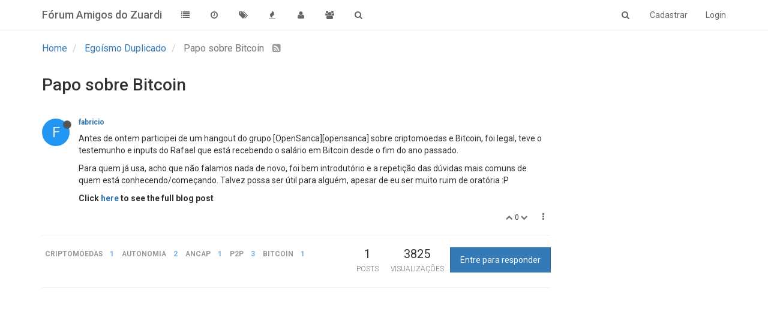

--- FILE ---
content_type: text/html; charset=utf-8
request_url: https://forum.fabricio.org/topic/79/papo-sobre-bitcoin
body_size: 6657
content:
<!DOCTYPE html>
<html lang="pt-BR">
<head>
	<title>Papo sobre Bitcoin | Fórum Amigos do Zuardi</title>
	<meta name="viewport" content="width=device-width, initial-scale=1.0" />
	<meta name="content-type" content="text/html; charset=UTF-8" />
	<meta name="apple-mobile-web-app-capable" content="yes" />
	<meta name="mobile-web-app-capable" content="yes" />
	<meta property="og:site_name" content="Fórum Amigos do Zuardi" />
	<meta name="keywords" />
	<meta name="msapplication-badge" content="frequency=30; polling-uri=http://forum.fabricio.org/sitemap.xml" />
	<meta name="msapplication-square150x150logo" />
	<meta name="title" content="Papo sobre Bitcoin" />
	<meta name="description" content="Antes de ontem participei de um hangout do grupo [OpenSanca][opensanca] sobre criptomoedas e Bitcoin, foi legal, teve o testemunho e inputs do Rafael que está recebendo o salário em Bitcoin desde o fim do ano passado. Para quem já usa, acho que não falamo..." />
	<meta property="og:title" content="Papo sobre Bitcoin" />
	<meta property="og:description" content="Antes de ontem participei de um hangout do grupo [OpenSanca][opensanca] sobre criptomoedas e Bitcoin, foi legal, teve o testemunho e inputs do Rafael que está recebendo o salário em Bitcoin desde o fim do ano passado. Para quem já usa, acho que não falamo..." />
	<meta property="og:type" content="article" />
	<meta property="og:url" content="http://forum.fabricio.org/topic/79/papo-sobre-bitcoin" />
	<meta property="og:image" content="http://forum.fabricio.org/logo.png" />
	<meta property="og:image:url" content="http://forum.fabricio.org/logo.png" />
	<meta property="article:published_time" content="2017-05-05T13:18:54.419Z" />
	<meta property="article:modified_time" content="2017-05-05T13:18:54.437Z" />
	<meta property="article:section" content="Egoísmo Duplicado" />
	<link rel="stylesheet" type="text/css" href="/stylesheet.css?41ef3a98-6408-442c-bc5d-501d64669e37" />
	
	<link rel="icon" type="image/x-icon" href="/favicon.ico?41ef3a98-6408-442c-bc5d-501d64669e37" />
	<link rel="manifest" href="/manifest.json" />
	<link rel="prefetch" href="/src/modules/composer.js?v=41ef3a98-6408-442c-bc5d-501d64669e37" />
	<link rel="prefetch" href="/src/modules/composer/uploads.js?v=41ef3a98-6408-442c-bc5d-501d64669e37" />
	<link rel="prefetch" href="/src/modules/composer/drafts.js?v=41ef3a98-6408-442c-bc5d-501d64669e37" />
	<link rel="prefetch" href="/src/modules/composer/tags.js?v=41ef3a98-6408-442c-bc5d-501d64669e37" />
	<link rel="prefetch" href="/src/modules/composer/categoryList.js?v=41ef3a98-6408-442c-bc5d-501d64669e37" />
	<link rel="prefetch" href="/src/modules/composer/resize.js?v=41ef3a98-6408-442c-bc5d-501d64669e37" />
	<link rel="prefetch" href="/src/modules/composer/autocomplete.js?v=41ef3a98-6408-442c-bc5d-501d64669e37" />
	<link rel="prefetch" href="/templates/composer.tpl?v=41ef3a98-6408-442c-bc5d-501d64669e37" />
	<link rel="prefetch" href="/language/pt_BR/topic.json?v=41ef3a98-6408-442c-bc5d-501d64669e37" />
	<link rel="prefetch" href="/language/pt_BR/modules.json?v=41ef3a98-6408-442c-bc5d-501d64669e37" />
	<link rel="prefetch" href="/language/pt_BR/tags.json?v=41ef3a98-6408-442c-bc5d-501d64669e37" />
	<link rel="stylesheet" href="/plugins/nodebb-plugin-markdown/styles/railscasts.css" />
	<link rel="prefetch" href="/src/modules/highlight.js?v=41ef3a98-6408-442c-bc5d-501d64669e37" />
	<link rel="prefetch" href="/language/pt_BR/markdown.json?v=41ef3a98-6408-442c-bc5d-501d64669e37" />
	<link rel="alternate" type="application/rss+xml" href="http://forum.fabricio.org/topic/79.rss" />
	<link rel="up" href="http://forum.fabricio.org/category/5/egoísmo-duplicado" />

	<!--[if lt IE 9]>
  		<script src="//cdnjs.cloudflare.com/ajax/libs/es5-shim/2.3.0/es5-shim.min.js"></script>
  		<script src="//cdnjs.cloudflare.com/ajax/libs/html5shiv/3.7/html5shiv.min.js"></script>
  		<script src="//cdnjs.cloudflare.com/ajax/libs/respond.js/1.4.2/respond.min.js"></script>
  		<script>__lt_ie_9__ = 1;</script>
	<![endif]-->

	<script>
		var RELATIVE_PATH = "";
		var config = JSON.parse('{"relative_path":"","version":"1.2.1","siteTitle":"Fórum Amigos do Zuardi","browserTitle":"Fórum Amigos do Zuardi","titleLayout":"&#123;pageTitle&#125; | &#123;browserTitle&#125;","showSiteTitle":true,"minimumTitleLength":"3","maximumTitleLength":"255","minimumPostLength":"8","maximumPostLength":"32767","minimumTagsPerTopic":"0","maximumTagsPerTopic":"5","minimumTagLength":"3","maximumTagLength":"15","hasImageUploadPlugin":false,"useOutgoingLinksPage":false,"allowGuestSearching":true,"allowGuestUserSearching":false,"allowGuestHandles":true,"allowFileUploads":false,"allowTopicsThumbnail":false,"usePagination":false,"disableChat":false,"socketioTransports":["polling","websocket"],"websocketAddress":"","maxReconnectionAttempts":5,"reconnectionDelay":1500,"topicsPerPage":20,"postsPerPage":20,"maximumFileSize":"2048","theme:id":"nodebb-theme-persona","theme:src":"","defaultLang":"pt_BR","userLang":"pt_BR","loggedIn":false,"cache-buster":"41ef3a98-6408-442c-bc5d-501d64669e37","requireEmailConfirmation":false,"topicPostSort":"oldest_to_newest","categoryTopicSort":"newest_to_oldest","csrf_token":"aCSJXZ9Q-7F-VvJNQJPm-5VgiHyep7PntKqs","searchEnabled":true,"bootswatchSkin":"default","topicSearchEnabled":false,"delayImageLoading":true,"composer-default":{},"markdown":{"highlight":1,"theme":"railscasts.css"},"hideSubCategories":false,"hideCategoryLastPost":false}');
		var app = {
			template: "topic",
			user: JSON.parse('{"uid":0,"username":"Visitante","userslug":"","email":"","picture":"","status":"offline","banned":false,"reputation":0,"email:confirmed":false,"isAdmin":false,"isGlobalMod":false,"isEmailConfirmSent":false}')
		};
	</script>

	<script src="/nodebb.min.js?41ef3a98-6408-442c-bc5d-501d64669e37"></script>

	

	
	
</head>

<body class="page-topic page-topic-79 page-topic-papo-sobre-bitcoin skin-default">
	<nav id="menu" class="hidden">
		<section class="menu-profile">
			
		</section>

		<section class="menu-section" data-section="navigation">
			<h3 class="menu-section-title">Navegação</h3>
			<ul class="menu-section-list"></ul>
		</section>

		
	</nav>

	<main id="panel">
		<nav class="navbar navbar-default navbar-fixed-top header" id="header-menu" component="navbar">
			<div class="container">
			<div class="navbar-header">
				<button type="button" class="navbar-toggle" id="mobile-menu">
					<span component="notifications/icon" class="notification-icon fa fa-fw fa-bell-o" data-content="0"></span>
					<span class="icon-bar"></span>
					<span class="icon-bar"></span>
					<span class="icon-bar"></span>
				</button>

				<a href="/">
					<img alt="" class="hide forum-logo" src="" />
				</a>
								<a href="/">
					<h1 class="navbar-brand forum-title">Fórum Amigos do Zuardi</h1>
				</a>

				<div component="navbar/title" class="visible-xs hidden">
					<span></span>
				</div>
			</div>

			<div id="nav-dropdown" class="hidden-xs">
												<ul id="logged-out-menu" class="nav navbar-nav navbar-right">
										<li>
						<a href="/register">
							<i class="fa fa-pencil visible-xs-inline"></i>
							<span>Cadastrar</span>
						</a>
					</li>
					<li>
						<a href="/login">
							<i class="fa fa-sign-in visible-xs-inline"></i>
							<span>Login</span>
						</a>
					</li>
				</ul>
								<ul class="nav navbar-nav navbar-right">
					<li>
						<form id="search-form" class="navbar-form navbar-right hidden-xs" role="search" method="GET" action="">
							<button id="search-button" type="button" class="btn btn-link"><i class="fa fa-search fa-fw" title="Pesquisar"></i></button>
							<div class="hidden" id="search-fields">
								<div class="form-group">
									<input type="text" class="form-control" placeholder="Pesquisar" name="query" value="">
									<a href="#"><i class="fa fa-gears fa-fw advanced-search-link"></i></a>
								</div>
								<button type="submit" class="btn btn-default hide">Pesquisar</button>
							</div>
						</form>
					</li>
					<li class="visible-xs" id="search-menu">
						<a href="/search">
							<i class="fa fa-search fa-fw"></i> Pesquisar
						</a>
					</li>
				</ul>

				<ul class="nav navbar-nav navbar-right hidden-xs">
					<li>
						<a href="#" id="reconnect" class="hide" title="Connection to Fórum Amigos do Zuardi has been lost, attempting to reconnect...">
							<i class="fa fa-check"></i>
						</a>
					</li>
				</ul>

				<ul class="nav navbar-nav navbar-right pagination-block visible-lg visible-md">
					<li class="dropdown">
						<i class="fa fa-angle-double-up pointer fa-fw pagetop"></i>
						<i class="fa fa-angle-up pointer fa-fw pageup"></i>

						<a href="#" class="dropdown-toggle" data-toggle="dropdown">
							<span class="pagination-text"></span>
						</a>

						<i class="fa fa-angle-down pointer fa-fw pagedown"></i>
						<i class="fa fa-angle-double-down pointer fa-fw pagebottom"></i>

						<div class="progress-container">
							<div class="progress-bar"></div>
						</div>

						<ul class="dropdown-menu" role="menu">
  							<input type="text" class="form-control" id="indexInput" placeholder="Digite o índice">
  						</ul>
					</li>
				</ul>

				<ul id="main-nav" class="nav navbar-nav">
															<li class="">
						<a href="/categories" title="Categorias" >
														<i class="fa fa-fw fa-list"></i>

														<span class="visible-xs-inline">Categorias</span>
						</a>
					</li>
					
										<li class="">
						<a href="/recent" title="Recente" >
														<i class="fa fa-fw fa-clock-o"></i>

														<span class="visible-xs-inline">Recente</span>
						</a>
					</li>
										<li class="">
						<a href="/tags" title="Tags" >
														<i class="fa fa-fw fa-tags"></i>

														<span class="visible-xs-inline">Tags</span>
						</a>
					</li>
										<li class="">
						<a href="/popular" title="Popular" >
														<i class="fa fa-fw fa-fire"></i>

														<span class="visible-xs-inline">Popular</span>
						</a>
					</li>
										<li class="">
						<a href="/users" title="Usuários" >
														<i class="fa fa-fw fa-user"></i>

														<span class="visible-xs-inline">Usuários</span>
						</a>
					</li>
										<li class="">
						<a href="/groups" title="Grupos" >
														<i class="fa fa-fw fa-group"></i>

														<span class="visible-xs-inline">Grupos</span>
						</a>
					</li>
					
										<li class="">
						<a href="/search" title="Pesquisar" >
														<i class="fa fa-fw fa-search"></i>

														<span class="visible-xs-inline">Pesquisar</span>
						</a>
					</li>
				</ul>
			</div>

			</div>
		</nav>
		<div class="container" id="content">
	<noscript>
		<div class="alert alert-danger">
			<p>
				Your browser does not seem to support JavaScript. As a result, your viewing experience will be diminished, and you have been placed in <strong>read-only mode</strong>.
			</p>
			<p>
				Please download a browser that supports JavaScript, or enable it if it's disabled (i.e. NoScript).
			</p>
		</div>
	</noscript>
<ol class="breadcrumb">
		<li itemscope="itemscope" itemtype="http://data-vocabulary.org/Breadcrumb" >
		<a href="/" itemprop="url">
			<span itemprop="title">
				Home
				
			</span>
		</a>
	</li>
	<li itemscope="itemscope" itemtype="http://data-vocabulary.org/Breadcrumb" >
		<a href="/category/5/egoísmo-duplicado" itemprop="url">
			<span itemprop="title">
				Egoísmo Duplicado
				
			</span>
		</a>
	</li>
	<li component="breadcrumb/current" itemscope="itemscope" itemtype="http://data-vocabulary.org/Breadcrumb" class="active">
		
			<span itemprop="title">
				Papo sobre Bitcoin
												<a target="_blank" href="/topic/79.rss"><i class="fa fa-rss-square"></i></a>
			</span>
		
	</li>
</ol>
<div widget-area="header"></div>
<div class="row">
	<div class="topic col-lg-9 col-sm-12" no-widget-class="topic col-lg-12 col-sm-12" no-widget-target="sidebar">

		<h1 component="post/header" class="hidden-xs" itemprop="name">

			<i class="pull-left fa fa-thumb-tack hidden" title="Afixado"></i>
			<i class="pull-left fa fa-lock hidden" title="Trancado"></i>
			<i class="pull-left fa fa-arrow-circle-right hidden" title="Movido"></i>
			

			<span class="topic-title" component="topic/title">Papo sobre Bitcoin</span>
		</h1>

		<div component="topic/deleted/message" class="alert alert-warning hidden">Este tópico foi deletado. Apenas usuários com privilégios de moderação de tópico podem vê-lo.</div>

		<hr class="visible-xs" />

		<ul component="topic" class="posts" data-tid="79" data-cid="5">
							<li component="post" class=""data-index="0" data-pid="148" data-uid="1" data-timestamp="1493990334437" data-username="fabricio" data-userslug="fabricio" itemscope itemtype="http://schema.org/Comment">
					<a component="post/anchor" data-index="0" name="0"></a>

					<meta itemprop="datePublished" content="2017-05-05T13:18:54.437Z">
					<meta itemprop="dateModified" content="">

<div class="clearfix post-header">
	<div class="icon pull-left">
		<a href="/user/fabricio">
						<div component="user/picture" data-uid="1" class="user-icon" style="background-color: #2196f3;">F</div>
			<i component="user/status" class="fa fa-circle status offline" title="Offline"></i>

		</a>
	</div>

	<small class="pull-left">
		<strong>
			<a href="/user/fabricio" itemprop="author" data-username="fabricio" data-uid="1">fabricio</a>
		</strong>



		

		<div class="visible-xs-inline-block visible-sm-inline-block visible-md-inline-block visible-lg-inline-block">
			<a class="permalink" href="/post/148"><span class="timeago" title="2017-05-05T13:18:54.437Z"></span></a>

			<i class="fa fa-pencil-square pointer edit-icon hidden"></i>

			<small data-editor="" component="post/editor" class="hidden">editado por último por  <span class="timeago" title=""></span></small>

			

			<span>
				
			</span>
		</div>
		<span class="bookmarked"><i class="fa fa-bookmark-o"></i></span>

	</small>
</div>

<br />

<div class="content" component="post/content" itemprop="text">
	<p>Antes de ontem participei de um hangout do grupo [OpenSanca][opensanca] sobre criptomoedas e Bitcoin, foi legal, teve o testemunho e inputs do Rafael que está recebendo o salário em Bitcoin desde o fim do ano passado.</p>
<p>Para quem já usa, acho que não falamos nada de novo, foi bem introdutório e a repetição das dúvidas mais comuns de quem está conhecendo/começando. Talvez possa ser útil para alguém, apesar de eu ser muito ruim de oratória :P</p>
<p><strong>Click <a href="https://blog.fabricio.org/papo-sobre-bitcoin/" rel="nofollow">here</a> to see the full blog post</strong></p>

</div>

<div class="clearfix post-footer">
	

	<small class="pull-right">
		<span class="post-tools">
			<a component="post/reply" href="#" class="no-select hidden">Responder</a>
			<a component="post/quote" href="#" class="no-select hidden">Citar</a>
		</span>

				<span class="votes">
			<a component="post/upvote" href="#" class="">
				<i class="fa fa-chevron-up"></i>
			</a>

			<span component="post/vote-count" data-votes="0">0</span>

						<a component="post/downvote" href="#" class="">
				<i class="fa fa-chevron-down"></i>
			</a>
		</span>

<span component="post/tools" class="dropdown moderator-tools ">
	<a href="#" data-toggle="dropdown"><i class="fa fa-fw fa-ellipsis-v"></i></a>
	<ul class="dropdown-menu dropdown-menu-right" role="menu"></ul>
</span>

	</small>
</div>

<hr />

										<div class="post-bar-placeholder"></div>
				</li>
		</ul>

		<div class="post-bar">
<div class="clearfix">
	<div class="tags pull-left">
				<a href="/tags/criptomoedas">
		<span class="tag-item" data-tag="criptomoedas" style="">criptomoedas</span>
		<span class="tag-topic-count human-readable-number" title="1">1</span></a>
		<a href="/tags/autonomia">
		<span class="tag-item" data-tag="autonomia" style="">autonomia</span>
		<span class="tag-topic-count human-readable-number" title="2">2</span></a>
		<a href="/tags/ancap">
		<span class="tag-item" data-tag="ancap" style="">ancap</span>
		<span class="tag-topic-count human-readable-number" title="1">1</span></a>
		<a href="/tags/p2p">
		<span class="tag-item" data-tag="p2p" style="">p2p</span>
		<span class="tag-topic-count human-readable-number" title="3">3</span></a>
		<a href="/tags/bitcoin">
		<span class="tag-item" data-tag="bitcoin" style="">bitcoin</span>
		<span class="tag-topic-count human-readable-number" title="1">1</span></a>
	</div>

	<div class="topic-main-buttons pull-right">
		<span class="loading-indicator btn pull-left hidden" done="0">
			<span class="hidden-xs">Carregando Mais Posts</span> <i class="fa fa-refresh fa-spin"></i>
		</span>

<div class="stats hidden-xs">
	<span component="topic/post-count" class="human-readable-number" title="1">1</span><br />
	<small>Posts</small>
</div>
<div class="stats hidden-xs">
	<span class="human-readable-number" title="3825">3825</span><br />
	<small>Visualizações</small>
</div>

<div component="topic/reply/container" class="btn-group action-bar hidden">
	<button class="btn btn-primary" component="topic/reply">Responder</button>
	<button type="button" class="btn btn-info dropdown-toggle" data-toggle="dropdown">
		<span class="caret"></span>
	</button>
	<ul class="dropdown-menu pull-right" role="menu">
		<li><a href="#" component="topic/reply-as-topic">Responder como tópico</a></li>
	</ul>
</div>

<a component="topic/reply/guest" href="/login" class="btn btn-primary">Entre para responder</a>

		






	</div>
</div>
<hr/>
		</div>

		

		<div class="visible-xs visible-sm pagination-block text-center">
			<div class="progress-bar"></div>
			<div class="wrapper">
				<i class="fa fa-2x fa-angle-double-up pointer fa-fw pagetop"></i>
				<i class="fa fa-2x fa-angle-up pointer fa-fw pageup"></i>
				<span class="pagination-text"></span>
				<i class="fa fa-2x fa-angle-down pointer fa-fw pagedown"></i>
				<i class="fa fa-2x fa-angle-double-down pointer fa-fw pagebottom"></i>
			</div>
		</div>
	</div>
	<div widget-area="sidebar" class="col-lg-3 col-sm-12"></div>
</div>
<div widget-area="footer"></div>

<noscript>
<div component="pagination" class="text-center pagination-container hidden">
	<ul class="pagination hidden-xs">
		<li class="previous pull-left disabled">
			<a href="?" data-page="1"><i class="fa fa-chevron-left"></i> </a>
		</li>

		

		<li class="next pull-right disabled">
			<a href="?" data-page="1"> <i class="fa fa-chevron-right"></i></a>
		</li>
	</ul>

	<ul class="pagination hidden-sm hidden-md hidden-lg">
		<li class="first disabled">
			<a href="?page=1" data-page="1"><i class="fa fa-fast-backward"></i> </a>
		</li>
		
		<li class="previous disabled">
			<a href="?" data-page="1"><i class="fa fa-chevron-left"></i> </a>
		</li>

		<li component="pagination/select-page" class="page select-page">
			<a href="#">1 / 1</a>
		</li>
		
		<li class="next disabled">
			<a href="?" data-page="1"> <i class="fa fa-chevron-right"></i></a>
		</li>
		
		<li class="last disabled">
			<a href="?page=1" data-page="1"><i class="fa fa-fast-forward"></i> </a>
		</li>
	</ul>
</div>
</noscript>
		</div><!-- END container -->
	</main>

	<div class="hide">
<script type="text/tpl" data-template="500">
&#x3C;div class=&#x22;alert alert-danger&#x22;&#x3E;
&#x9;&#x3C;strong&#x3E;Erro Interno.&#x3C;/strong&#x3E;
&#x9;&#x3C;p&#x3E;Oops! Parece que algo deu errado!&#x3C;/p&#x3E;
&#x9;&#x3C;p&#x3E;&#x3C;/p&#x3E;
&#x9;&#x3C;!-- IF error --&#x3E;&#x3C;p&#x3E;&#x3C;/p&#x3E;&#x3C;!-- ENDIF error --&#x3E;
&#x3C;/div&#x3E;
</script>
	</div>

	<div class="topic-search hidden">
		<div class="btn-group">
			<button type="button" class="btn btn-default count"></button>
			<button type="button" class="btn btn-default prev"><i class="fa fa-fw fa-angle-up"></i></button>
			<button type="button" class="btn btn-default next"><i class="fa fa-fw fa-angle-down"></i></button>
		</div>
	</div>

	<div component="toaster/tray" class="alert-window">
		<div id="reconnect-alert" class="alert alert-dismissable alert-warning clearfix hide" component="toaster/toast">
			<button type="button" class="close" data-dismiss="alert" aria-hidden="true">&times;</button>
			<p>Parece que sua conexão com Papo sobre Bitcoin caiu, por favor aguarde enquanto tentamos reconectar.</p>
		</div>
	</div>

	<script>
		require(['forum/footer']);
	</script>
</body>
</html>
<script id="ajaxify-data" type="application/json">{"tid":"79","uid":"1","cid":"5","mainPid":"148","title":"Papo sobre Bitcoin","slug":"79/papo-sobre-bitcoin","timestamp":"1493990334419","lastposttime":"1493990334437","postcount":"1","viewcount":"3825","locked":false,"deleted":false,"pinned":false,"titleRaw":"Papo sobre Bitcoin","timestampISO":"2017-05-05T13:18:54.419Z","lastposttimeISO":"2017-05-05T13:18:54.437Z","tags":[{"value":"criptomoedas","color":"","bgColor":"","score":"1"},{"value":"autonomia","color":"","bgColor":"","score":"2"},{"value":"ancap","color":"","bgColor":"","score":"1"},{"value":"p2p","color":"","bgColor":"","score":"3"},{"value":"bitcoin","color":"","bgColor":"","score":"1"}],"posts":[{"uid":"1","tid":"79","reputation":"0","content":"<p>Antes de ontem participei de um hangout do grupo [OpenSanca][opensanca] sobre criptomoedas e Bitcoin, foi legal, teve o testemunho e inputs do Rafael que está recebendo o salário em Bitcoin desde o fim do ano passado.<\/p>\n<p>Para quem já usa, acho que não falamos nada de novo, foi bem introdutório e a repetição das dúvidas mais comuns de quem está conhecendo/começando. Talvez possa ser útil para alguém, apesar de eu ser muito ruim de oratória :P<\/p>\n<p><strong>Click <a href=\"https://blog.fabricio.org/papo-sobre-bitcoin/\" rel=\"nofollow\">here<\/a> to see the full blog post<\/strong><\/p>\n","deleted":false,"edited":"0","editor":null,"timestamp":"1493990334437","blog-comments:url":"https://blog.fabricio.org/papo-sobre-bitcoin/","pid":"148","upvotes":0,"downvotes":0,"votes":0,"timestampISO":"2017-05-05T13:18:54.437Z","editedISO":"","index":0,"user":{"uid":"1","username":"fabricio","fullname":"Fabricio Campos Zuardi","userslug":"fabricio","reputation":"0","postcount":"114","picture":"","signature":"","banned":false,"status":"offline","lastonline":"1494622572415","groupTitle":null,"icon:text":"F","icon:bgColor":"#2196f3","custom_profile_info":[]},"favourited":false,"upvoted":false,"downvoted":false,"selfPost":false,"display_edit_tools":false,"display_delete_tools":false,"display_moderator_tools":false,"display_move_tools":false,"display_post_menu":true}],"category":{"numRecentReplies":"1","link":"","slug":"5/egoísmo-duplicado","imageClass":"auto","parentCid":"0","bgColor":"#f5bd23","color":"#fff","topic_count":"79","name":"Egoísmo Duplicado","cid":"5","disabled":false,"icon":"fa-quote-left","order":"1","class":"col-md-3 col-xs-6","post_count":"150","description":"Comentários a respeito de tópicos levantados no site blog.fabricio.org","totalPostCount":"150","totalTopicCount":"79","descriptionParsed":"Comentários a respeito de tópicos levantados no site blog.fabricio.org"},"thread_tools":[],"isFollowing":false,"isNotFollowing":true,"isIgnoring":false,"bookmark":null,"postSharing":[{"id":"facebook","name":"Facebook","class":"fa-facebook","activated":true},{"id":"twitter","name":"Twitter","class":"fa-twitter","activated":true},{"id":"google","name":"Google+","class":"fa-google-plus","activated":true}],"related":[],"unreplied":true,"icons":[],"breadcrumbs":[{"text":"[[global:home]]","url":"/"},{"text":"Egoísmo Duplicado","url":"/category/5/egoísmo-duplicado"},{"text":"Papo sobre Bitcoin"}],"privileges":{"topics:reply":false,"topics:read":true,"topics:delete":false,"posts:edit":false,"posts:delete":false,"read":true,"view_thread_tools":false,"editable":false,"deletable":false,"view_deleted":false,"isAdminOrMod":false,"disabled":false,"tid":"79","uid":0},"topicStaleDays":60,"reputation:disabled":false,"downvote:disabled":false,"feeds:disableRSS":false,"bookmarkThreshold":5,"postEditDuration":0,"postDeleteDuration":0,"scrollToMyPost":true,"rssFeedUrl":"/topic/79.rss","pagination":{"prev":{"page":1,"active":false},"next":{"page":1,"active":false},"rel":[],"pages":[],"currentPage":1,"pageCount":1},"loggedIn":false,"relative_path":"","template":{"name":"topic","topic":true},"url":"/topic/79/papo-sobre-bitcoin","bodyClass":"page-topic page-topic-79 page-topic-papo-sobre-bitcoin"}</script>

--- FILE ---
content_type: application/javascript
request_url: https://forum.fabricio.org/src/client/footer.js?v=41ef3a98-6408-442c-bc5d-501d64669e37
body_size: 617
content:
"use strict";
/*globals define, app, socket*/

define('forum/footer', ['notifications', 'chat', 'components', 'translator'], function(Notifications, Chat, components, translator) {

	Notifications.prepareDOM();
	Chat.prepareDOM();
	translator.prepareDOM();

	function updateUnreadTopicCount(count) {
		$('#unread-count i')
			.toggleClass('unread-count', count > 0)
			.attr('data-content', count > 99 ? '99+' : count);
	}

	function updateUnreadNewTopicCount(count) {
		$('#unread-new-count i')
			.toggleClass('unread-count', count > 0)
			.attr('data-content', count > 99 ? '99+' : count);
	}

	function updateUnreadChatCount(count) {
		components.get('chat/icon')
			.toggleClass('unread-count', count > 0)
			.attr('data-content', count > 99 ? '99+' : count);
	}

	function initUnreadTopics() {
		var unreadTopics = {};

		function onNewPost(data) {
			if (data && data.posts && data.posts.length) {
				var post = data.posts[0];

				if (parseInt(post.uid, 10) !== parseInt(app.user.uid, 10) && !unreadTopics[post.topic.tid]) {
					increaseUnreadCount();
					markTopicsUnread(post.topic.tid);
					unreadTopics[post.topic.tid] = true;
				}
			}
		}

		function increaseUnreadCount() {
			var count = parseInt($('#unread-count i').attr('data-content'), 10) + 1;
			updateUnreadTopicCount(count);
		}

		function markTopicsUnread(tid) {
			$('[data-tid="' + tid + '"]').addClass('unread');
		}

		$(window).on('action:ajaxify.end', function(ev, data) {
			if (data.url) {
				var tid = data.url.match(/^topic\/(\d+)/);

				if (tid && tid[1]) {
					delete unreadTopics[tid[1]];
				}
			}
		});

		socket.on('event:new_post', onNewPost);
	}

	if (app.user.uid) {
		socket.emit('user.getUnreadCounts', function(err, data) {
			if (err) {
				return app.alert(err.message);
			}

			updateUnreadTopicCount(data.unreadTopicCount);
			updateUnreadNewTopicCount(data.unreadNewTopicCount);
			updateUnreadChatCount(data.unreadChatCount);
			Notifications.updateNotifCount(data.unreadNotificationCount);
		});
	}

	socket.on('event:unread.updateCount', updateUnreadTopicCount);
	socket.on('event:unread.updateChatCount', updateUnreadChatCount);

	initUnreadTopics();
});


--- FILE ---
content_type: application/javascript
request_url: https://forum.fabricio.org/src/modules/string.js?v=41ef3a98-6408-442c-bc5d-501d64669e37
body_size: 4506
content:
/*
string.js - Copyright (C) 2012-2013, JP Richardson <jprichardson@gmail.com>
*/!function(){"use strict";function n(e,t){t!==null&&t!==undefined?typeof t=="string"?e.s=t:e.s=t.toString():e.s=t,e.orig=t,t!==null&&t!==undefined?e.__defineGetter__?e.__defineGetter__("length",function(){return e.s.length}):e.length=t.length:e.length=-1}function r(e){n(this,e)}function u(){for(var e in s)(function(e){var t=s[e];i.hasOwnProperty(e)||(o.push(e),i[e]=function(){return String.prototype.s=this,t.apply(this,arguments)})})(e)}function a(){for(var e=0;e<o.length;++e)delete String.prototype[o[e]];o.length=0}function c(){var e=h(),t={};for(var n=0;n<e.length;++n){var r=e[n],s=i[r];try{var o=typeof s.apply("teststring",[]);t[r]=o}catch(u){}}return t}function h(){var e=[];if(Object.getOwnPropertyNames)return e=Object.getOwnPropertyNames(i),e.splice(e.indexOf("valueOf"),1),e.splice(e.indexOf("toString"),1),e;var t={},n=[];for(var r in String.prototype)t[r]=r;for(var r in Object.prototype)delete t[r];for(var r in t)e.push(r);return e}function p(e){return new r(e)}function d(e,t){var n=[],r;for(r=0;r<e.length;r++)n.push(e[r]),t&&t.call(e,e[r],r);return n}var e="1.7.0",t={},i=String.prototype,s=r.prototype={between:function(e,t){var n=this.s,r=n.indexOf(e),i=n.indexOf(t),s=r+e.length;return new this.constructor(i>r?n.slice(s,i):"")},camelize:function(){var e=this.trim().s.replace(/(\-|_|\s)+(.)?/g,function(e,t,n){return n?n.toUpperCase():""});return new this.constructor(e)},capitalize:function(){return new this.constructor(this.s.substr(0,1).toUpperCase()+this.s.substring(1).toLowerCase())},charAt:function(e){return this.s.charAt(e)},chompLeft:function(e){var t=this.s;return t.indexOf(e)===0?(t=t.slice(e.length),new this.constructor(t)):this},chompRight:function(e){if(this.endsWith(e)){var t=this.s;return t=t.slice(0,t.length-e.length),new this.constructor(t)}return this},collapseWhitespace:function(){var e=this.s.replace(/[\s\xa0]+/g," ").replace(/^\s+|\s+$/g,"");return new this.constructor(e)},contains:function(e){return this.s.indexOf(e)>=0},count:function(e){var t=0,n=this.s.indexOf(e);while(n>=0)t+=1,n=this.s.indexOf(e,n+1);return t},dasherize:function(){var e=this.trim().s.replace(/[_\s]+/g,"-").replace(/([A-Z])/g,"-$1").replace(/-+/g,"-").toLowerCase();return new this.constructor(e)},decodeHtmlEntities:function(){var e=this.s;return e=e.replace(/&#(\d+);?/g,function(e,t){return String.fromCharCode(t)}).replace(/&#[xX]([A-Fa-f0-9]+);?/g,function(e,t){return String.fromCharCode(parseInt(t,16))}).replace(/&([^;\W]+;?)/g,function(e,n){var r=n.replace(/;$/,""),i=t[n]||n.match(/;$/)&&t[r];return typeof i=="number"?String.fromCharCode(i):typeof i=="string"?i:e}),new this.constructor(e)},endsWith:function(e){var t=this.s.length-e.length;return t>=0&&this.s.indexOf(e,t)===t},escapeHTML:function(){return new this.constructor(this.s.replace(/[&<>"']/g,function(e){return"&"+m[e]+";"}))},ensureLeft:function(e){var t=this.s;return t.indexOf(e)===0?this:new this.constructor(e+t)},ensureRight:function(e){var t=this.s;return this.endsWith(e)?this:new this.constructor(t+e)},humanize:function(){if(this.s===null||this.s===undefined)return new this.constructor("");var e=this.underscore().replace(/_id$/,"").replace(/_/g," ").trim().capitalize();return new this.constructor(e)},isAlpha:function(){return!/[^a-z\xC0-\xFF]/.test(this.s.toLowerCase())},isAlphaNumeric:function(){return!/[^0-9a-z\xC0-\xFF]/.test(this.s.toLowerCase())},isEmpty:function(){return this.s===null||this.s===undefined?!0:/^[\s\xa0]*$/.test(this.s)},isLower:function(){return this.isAlpha()&&this.s.toLowerCase()===this.s},isNumeric:function(){return!/[^0-9]/.test(this.s)},isUpper:function(){return this.isAlpha()&&this.s.toUpperCase()===this.s},left:function(e){if(e>=0){var t=this.s.substr(0,e);return new this.constructor(t)}return this.right(-e)},lines:function(){return this.replaceAll("\r\n","\n").s.split("\n")},pad:function(e,t){t==null&&(t=" ");if(this.s.length>=e)return new this.constructor(this.s);e-=this.s.length;var n=Array(Math.ceil(e/2)+1).join(t),r=Array(Math.floor(e/2)+1).join(t);return new this.constructor(n+this.s+r)},padLeft:function(e,t){return t==null&&(t=" "),this.s.length>=e?new this.constructor(this.s):new this.constructor(Array(e-this.s.length+1).join(t)+this.s)},padRight:function(e,t){return t==null&&(t=" "),this.s.length>=e?new this.constructor(this.s):new this.constructor(this.s+Array(e-this.s.length+1).join(t))},parseCSV:function(e,t,n,r){e=e||",",n=n||"\\",typeof t=="undefined"&&(t='"');var i=0,s=[],o=[],u=this.s.length,a=!1,f=this,l=function(e){return f.s.charAt(e)};if(typeof r!="undefined")var c=[];t||(a=!0);while(i<u){var h=l(i);switch(h){case n:if(a&&(n!==t||l(i+1)===t)){i+=1,s.push(l(i));break}if(n!==t)break;case t:a=!a;break;case e:a&&t?s.push(h):(o.push(s.join("")),s.length=0);break;case r:a?s.push(h):c&&(o.push(s.join("")),c.push(o),o=[],s.length=0);break;default:a&&s.push(h)}i+=1}return o.push(s.join("")),c?(c.push(o),c):o},replaceAll:function(e,t){var n=this.s.split(e).join(t);return new this.constructor(n)},right:function(e){if(e>=0){var t=this.s.substr(this.s.length-e,e);return new this.constructor(t)}return this.left(-e)},setValue:function(e){return n(this,e),this},slugify:function(){var e=(new r(this.s.replace(/[^\w\s-]/g,"").toLowerCase())).dasherize().s;return e.charAt(0)==="-"&&(e=e.substr(1)),new this.constructor(e)},startsWith:function(e){return this.s.lastIndexOf(e,0)===0},stripPunctuation:function(){return new this.constructor(this.s.replace(/[^\w\s]|_/g,"").replace(/\s+/g," "))},stripTags:function(){var e=this.s,t=arguments.length>0?arguments:[""];return d(t,function(t){e=e.replace(RegExp("</?"+t+"[^<>]*>","gi"),"")}),new this.constructor(e)},template:function(e,t,n){var r=this.s,t=t||p.TMPL_OPEN,n=n||p.TMPL_CLOSE,i=t.replace(/[-[\]()*\s]/g,"\\$&").replace(/\$/g,"\\$"),s=n.replace(/[-[\]()*\s]/g,"\\$&").replace(/\$/g,"\\$"),o=new RegExp(i+"(.+?)"+s,"g"),u=r.match(o)||[];return u.forEach(function(i){var s=i.substring(t.length,i.length-n.length);typeof e[s]!="undefined"&&(r=r.replace(i,e[s]))}),new this.constructor(r)},times:function(e){return new this.constructor((new Array(e+1)).join(this.s))},toBoolean:function(){if(typeof this.orig=="string"){var e=this.s.toLowerCase();return e==="true"||e==="yes"||e==="on"}return this.orig===!0||this.orig===1},toFloat:function(e){var t=parseFloat(this.s);return e?parseFloat(t.toFixed(e)):t},toInt:function(){return/^\s*-?0x/i.test(this.s)?parseInt(this.s,16):parseInt(this.s,10)},trim:function(){var e;return typeof i.trim=="undefined"?e=this.s.replace(/(^\s*|\s*$)/g,""):e=this.s.trim(),new this.constructor(e)},trimLeft:function(){var e;return i.trimLeft?e=this.s.trimLeft():e=this.s.replace(/(^\s*)/g,""),new this.constructor(e)},trimRight:function(){var e;return i.trimRight?e=this.s.trimRight():e=this.s.replace(/\s+$/,""),new this.constructor(e)},truncate:function(e,t){var n=this.s;e=~~e,t=t||"...";if(n.length<=e)return new this.constructor(n);var i=function(e){return e.toUpperCase()!==e.toLowerCase()?"A":" "},s=n.slice(0,e+1).replace(/.(?=\W*\w*$)/g,i);return s.slice(s.length-2).match(/\w\w/)?s=s.replace(/\s*\S+$/,""):s=(new r(s.slice(0,s.length-1))).trimRight().s,(s+t).length>n.length?new r(n):new r(n.slice(0,s.length)+t)},toCSV:function(){function u(e){return e!==null&&e!==""}var e=",",t='"',n="\\",i=!0,s=!1,o=[];typeof arguments[0]=="object"?(e=arguments[0].delimiter||e,e=arguments[0].separator||e,t=arguments[0].qualifier||t,i=!!arguments[0].encloseNumbers,n=arguments[0].escape||n,s=!!arguments[0].keys):typeof arguments[0]=="string"&&(e=arguments[0]),typeof arguments[1]=="string"&&(t=arguments[1]),arguments[1]===null&&(t=null);if(this.orig instanceof Array)o=this.orig;else for(var a in this.orig)this.orig.hasOwnProperty(a)&&(s?o.push(a):o.push(this.orig[a]));var f=n+t,l=[];for(var c=0;c<o.length;++c){var h=u(t);typeof o[c]=="number"&&(h&=i),h&&l.push(t);if(o[c]!==null&&o[c]!==undefined){var p=(new r(o[c])).replaceAll(t,f).s;l.push(p)}else l.push("");h&&l.push(t),e&&l.push(e)}return l.length=l.length-1,new this.constructor(l.join(""))},toString:function(){return this.s},underscore:function(){var e=this.trim().s.replace(/([a-z\d])([A-Z]+)/g,"$1_$2").replace(/[-\s]+/g,"_").toLowerCase();return(new r(this.s.charAt(0))).isUpper()&&(e="_"+e),new this.constructor(e)},unescapeHTML:function(){return new this.constructor(this.s.replace(/\&([^;]+);/g,function(e,t){var n;return t in v?v[t]:(n=t.match(/^#x([\da-fA-F]+)$/))?String.fromCharCode(parseInt(n[1],16)):(n=t.match(/^#(\d+)$/))?String.fromCharCode(~~n[1]):e}))},valueOf:function(){return this.s.valueOf()}},o=[],f=c();for(var l in f)(function(e){var t=i[e];typeof t=="function"&&(s[e]||(f[e]==="string"?s[e]=function(){return new this.constructor(t.apply(this,arguments))}:s[e]=t))})(l);s.repeat=s.times,s.include=s.contains,s.toInteger=s.toInt,s.toBool=s.toBoolean,s.decodeHTMLEntities=s.decodeHtmlEntities,s.constructor=r,p.extendPrototype=u,p.restorePrototype=a,p.VERSION=e,p.TMPL_OPEN="{{",p.TMPL_CLOSE="}}",p.ENTITIES=t,typeof module!="undefined"&&typeof module.exports!="undefined"?module.exports=p:typeof define=="function"&&define.amd?define('string', [],function(){return p}):window.S=p;var v={lt:"<",gt:">",quot:'"',apos:"'",amp:"&"},m={};for(var g in v)m[v[g]]=g;t={amp:"&",gt:">",lt:"<",quot:'"',apos:"'",AElig:198,Aacute:193,Acirc:194,Agrave:192,Aring:197,Atilde:195,Auml:196,Ccedil:199,ETH:208,Eacute:201,Ecirc:202,Egrave:200,Euml:203,Iacute:205,Icirc:206,Igrave:204,Iuml:207,Ntilde:209,Oacute:211,Ocirc:212,Ograve:210,Oslash:216,Otilde:213,Ouml:214,THORN:222,Uacute:218,Ucirc:219,Ugrave:217,Uuml:220,Yacute:221,aacute:225,acirc:226,aelig:230,agrave:224,aring:229,atilde:227,auml:228,ccedil:231,eacute:233,ecirc:234,egrave:232,eth:240,euml:235,iacute:237,icirc:238,igrave:236,iuml:239,ntilde:241,oacute:243,ocirc:244,ograve:242,oslash:248,otilde:245,ouml:246,szlig:223,thorn:254,uacute:250,ucirc:251,ugrave:249,uuml:252,yacute:253,yuml:255,copy:169,reg:174,nbsp:160,iexcl:161,cent:162,pound:163,curren:164,yen:165,brvbar:166,sect:167,uml:168,ordf:170,laquo:171,not:172,shy:173,macr:175,deg:176,plusmn:177,sup1:185,sup2:178,sup3:179,acute:180,micro:181,para:182,middot:183,cedil:184,ordm:186,raquo:187,frac14:188,frac12:189,frac34:190,iquest:191,times:215,divide:247,"OElig;":338,"oelig;":339,"Scaron;":352,"scaron;":353,"Yuml;":376,"fnof;":402,"circ;":710,"tilde;":732,"Alpha;":913,"Beta;":914,"Gamma;":915,"Delta;":916,"Epsilon;":917,"Zeta;":918,"Eta;":919,"Theta;":920,"Iota;":921,"Kappa;":922,"Lambda;":923,"Mu;":924,"Nu;":925,"Xi;":926,"Omicron;":927,"Pi;":928,"Rho;":929,"Sigma;":931,"Tau;":932,"Upsilon;":933,"Phi;":934,"Chi;":935,"Psi;":936,"Omega;":937,"alpha;":945,"beta;":946,"gamma;":947,"delta;":948,"epsilon;":949,"zeta;":950,"eta;":951,"theta;":952,"iota;":953,"kappa;":954,"lambda;":955,"mu;":956,"nu;":957,"xi;":958,"omicron;":959,"pi;":960,"rho;":961,"sigmaf;":962,"sigma;":963,"tau;":964,"upsilon;":965,"phi;":966,"chi;":967,"psi;":968,"omega;":969,"thetasym;":977,"upsih;":978,"piv;":982,"ensp;":8194,"emsp;":8195,"thinsp;":8201,"zwnj;":8204,"zwj;":8205,"lrm;":8206,"rlm;":8207,"ndash;":8211,"mdash;":8212,"lsquo;":8216,"rsquo;":8217,"sbquo;":8218,"ldquo;":8220,"rdquo;":8221,"bdquo;":8222,"dagger;":8224,"Dagger;":8225,"bull;":8226,"hellip;":8230,"permil;":8240,"prime;":8242,"Prime;":8243,"lsaquo;":8249,"rsaquo;":8250,"oline;":8254,"frasl;":8260,"euro;":8364,"image;":8465,"weierp;":8472,"real;":8476,"trade;":8482,"alefsym;":8501,"larr;":8592,"uarr;":8593,"rarr;":8594,"darr;":8595,"harr;":8596,"crarr;":8629,"lArr;":8656,"uArr;":8657,"rArr;":8658,"dArr;":8659,"hArr;":8660,"forall;":8704,"part;":8706,"exist;":8707,"empty;":8709,"nabla;":8711,"isin;":8712,"notin;":8713,"ni;":8715,"prod;":8719,"sum;":8721,"minus;":8722,"lowast;":8727,"radic;":8730,"prop;":8733,"infin;":8734,"ang;":8736,"and;":8743,"or;":8744,"cap;":8745,"cup;":8746,"int;":8747,"there4;":8756,"sim;":8764,"cong;":8773,"asymp;":8776,"ne;":8800,"equiv;":8801,"le;":8804,"ge;":8805,"sub;":8834,"sup;":8835,"nsub;":8836,"sube;":8838,"supe;":8839,"oplus;":8853,"otimes;":8855,"perp;":8869,"sdot;":8901,"lceil;":8968,"rceil;":8969,"lfloor;":8970,"rfloor;":8971,"lang;":9001,"rang;":9002,"loz;":9674,"spades;":9824,"clubs;":9827,"hearts;":9829,"diams;":9830}}.call(this);


--- FILE ---
content_type: application/javascript
request_url: https://forum.fabricio.org/src/modules/components.js?v=41ef3a98-6408-442c-bc5d-501d64669e37
body_size: 418
content:
"use strict";
define('components', function() {
	var components = {};

	components.core = {
		'topic/teaser': function(tid) {
			if (tid) {
				return $('[component="category/topic"][data-tid="' + tid + '"] [component="topic/teaser"]');
			} else {
				return $('[component="topic/teaser"]');
			}
		},
		'topic': function(name, value) {
			return $('[component="topic"][data-' + name + '="' + value + '"]');
		},
		'post': function(name, value) {
			return $('[component="post"][data-' + name + '="' + value + '"]');
		},
		'post/content': function(pid) {
			return components.core.post('pid', pid).find('[component="post/content"]');
		},
		'post/header': function(pid) {
			return components.core.post('pid', pid).find('[component="post/header"]');
		},
		'post/anchor': function(index) {
			return components.core.post('index', index).find('[component="post/anchor"]');
		},
		'post/vote-count': function(pid) {
			return components.core.post('pid', pid).find('[component="post/vote-count"]');
		},
		'post/favourite-count': function(pid) {
			return components.core.post('pid', pid).find('[component="post/favourite-count"]');
		},

		'user/postcount': function(uid) {
			return $('[component="user/postcount"][data-uid="' + uid + '"]');
		},
		'user/reputation': function(uid) {
			return $('[component="user/reputation"][data-uid="' + uid + '"]');
		},

		'category/topic': function(name, value) {
			return $('[component="category/topic"][data-' + name + '="' + value + '"]');
		},

		'categories/category': function(name, value) {
			return $('[component="categories/category"][data-' + name + '="' + value + '"]');
		},

		'chat/message': function(messageId) {
			return $('[component="chat/message"][data-mid="' + messageId + '"]');
		},
		'chat/message/body': function(messageId) {
			return $('[component="chat/message"][data-mid="' + messageId + '"] [component="chat/message/body"]');
		}
	};

	components.get = function() {
		var args = Array.prototype.slice.call(arguments, 1);

		if (components.core[arguments[0]] && args.length) {
			return components.core[arguments[0]].apply(this, args);
		} else {
			return $('[component="' + arguments[0] + '"]');
		}
	};

	return components;
});


--- FILE ---
content_type: application/javascript
request_url: https://forum.fabricio.org/src/modules/chat.js?v=41ef3a98-6408-442c-bc5d-501d64669e37
body_size: 2768
content:
"use strict";
/* globals app, define, socket, templates, utils, ajaxify */

define('chat', [
	'components',
	'taskbar',
	'string',
	'sounds',
	'forum/chats',
	'forum/chats/messages',
	'translator'
], function(components, taskbar, S, sounds, Chats, ChatsMessages, translator) {

	var module = {};
	var newMessage = false;

	module.prepareDOM = function() {
		var chatsToggleEl = components.get('chat/dropdown');
		var chatsListEl = components.get('chat/list');

		chatsToggleEl.on('click', function() {
			if (chatsToggleEl.parent().hasClass('open')) {
				return;
			}

			module.loadChatsDropdown(chatsListEl);
		});

		chatsListEl.on('click', '[data-roomid]', function(ev) {
			if ($(ev.target).parents('.user-link').length) {
				return;
			}
			var roomId = $(this).attr('data-roomid');
			if (!ajaxify.currentPage.match(/^chats\//)) {
				app.openChat(roomId);
			} else {
				ajaxify.go('user/' + app.user.userslug + '/chats/' + roomId);
			}
		});

		$('[component="chats/mark-all-read"]').on('click', function() {
			socket.emit('modules.chats.markAllRead', function(err) {
				if (err) {
					return app.alertError(err);
				}
			});
		});

		socket.on('event:chats.receive', function(data) {
			var username = data.message.fromUser.username;
			var isSelf = data.self === 1;
			data.message.self = data.self;

			newMessage = data.self === 0;
			if (module.modalExists(data.roomId)) {
				var modal = module.getModal(data.roomId);

				ChatsMessages.appendChatMessage(modal.find('.chat-content'), data.message);

				if (modal.is(':visible')) {
					taskbar.updateActive(modal.attr('UUID'));
					ChatsMessages.scrollToBottom(modal.find('.chat-content'));
				} else {
					module.toggleNew(modal.attr('UUID'), true, true);
				}

				if (!isSelf && (!modal.is(':visible') || !app.isFocused)) {
					app.alternatingTitle('[[modules:chat.user_has_messaged_you, ' + username + ']]');
					sounds.play('chat-incoming');

					taskbar.push('chat', modal.attr('UUID'), {
						title: username,
						touid: data.message.fromUser.uid,
						roomId: data.roomId
					});
				}
			} else {
				socket.emit('modules.chats.loadRoom', {roomId: data.roomId}, function(err, roomData) {
					if (err) {
						return app.alertError(err.message);
					}
					roomData.users = roomData.users.filter(function(user) {
						return user && parseInt(user.uid, 10) !== parseInt(app.user.uid, 10);
					});
					roomData.silent = true;
					roomData.uid = app.user.uid;
					module.createModal(roomData, function(modal) {
						module.toggleNew(modal.attr('UUID'), !isSelf, true);
						if (!isSelf) {
							app.alternatingTitle('[[modules:chat.user_has_messaged_you, ' + username + ']]');
							sounds.play('chat-incoming');
						}
					});
				});
			}
		});

		socket.on('event:user_status_change', function(data) {
			var modal = module.getModal(data.uid);
			app.updateUserStatus(modal.find('[component="user/status"]'), data.status);
		});

		socket.on('event:chats.roomRename', function(data) {
			module.getModal(data.roomId).find('[component="chat/room/name"]').val($('<div/>').html(data.newName).text());
		});

		ChatsMessages.onChatMessageEdit();
	};

	module.loadChatsDropdown = function(chatsListEl) {
		socket.emit('modules.chats.getRecentChats', {uid: app.user.uid, after: 0}, function(err, data) {
			if (err) {
				return app.alertError(err.message);
			}

			var rooms = data.rooms.filter(function(room) {
			    return room.teaser;
			});

			templates.parse('partials/chat_dropdown', {
				rooms: rooms
			}, function(html) {
				translator.translate(html, function(translated) {
					chatsListEl.empty().html(translated);
					app.createUserTooltips(chatsListEl, 'right');
				});
			});
		});
	};

	module.bringModalToTop = function(chatModal) {
		var topZ = 0;

		taskbar.updateActive(chatModal.attr('UUID'));

		if ($('.chat-modal').length === 1) {
			return;
		}
		$('.chat-modal').each(function() {
			var thisZ = parseInt($(this).css('zIndex'), 10);
			if (thisZ > topZ) {
				topZ = thisZ;
			}
		});

		chatModal.css('zIndex', topZ + 1);
	};

	module.getModal = function(roomId) {
		return $('#chat-modal-' + roomId);
	};

	module.modalExists = function(roomId) {
		return $('#chat-modal-' + roomId).length !== 0;
	};

	module.createModal = function(data, callback) {
		app.parseAndTranslate('chat', data, function(chatModal) {

			var uuid = utils.generateUUID();
			var dragged = false;

			chatModal.attr('id', 'chat-modal-' + data.roomId);
			chatModal.attr('roomId', data.roomId);
			chatModal.attr('intervalId', 0);
			chatModal.attr('UUID', uuid);
			chatModal.css('position', 'fixed');
			chatModal.css('zIndex', 100);
			chatModal.appendTo($('body'));
			chatModal.find('.timeago').timeago();
			module.center(chatModal);

			app.loadJQueryUI(function() {
				chatModal.find('.modal-content').resizable({
					handles: 'n, e, s, w, se',
					minHeight: 250,
					minWidth: 400
				});

				chatModal.find('.modal-content').on('resize', function(event, ui) {
					if (ui.originalSize.height === ui.size.height) {
						return;
					}

					chatModal.find('.chat-content').css('height', module.calculateChatListHeight(chatModal));
				});

				chatModal.draggable({
					start:function() {
						module.bringModalToTop(chatModal);
					},
					stop:function() {
						chatModal.find('#chat-message-input').focus();
					},
					distance: 10,
					handle: '.modal-header'
				});
			});

			chatModal.find('#chat-close-btn').on('click', function() {
				module.close(chatModal);
			});

			function gotoChats() {
				var text = components.get('chat/input').val();
				$(window).one('action:ajaxify.end', function() {
					components.get('chat/input').val(text);
				});

				ajaxify.go('user/' + app.user.userslug + '/chats/' + chatModal.attr('roomId'));
				module.close(chatModal);
			}

			chatModal.find('.modal-header').on('dblclick', gotoChats);
			chatModal.find('button[data-action="maximize"]').on('click', gotoChats);

			chatModal.on('click', function() {
				module.bringModalToTop(chatModal);

				if (dragged) {
					dragged = false;
				}
			});

			chatModal.on('mousemove', function(e) {
				if (e.which === 1) {
					dragged = true;
				}
			});

			chatModal.on('mousemove keypress click', function() {
				if (newMessage) {
					socket.emit('modules.chats.markRead', data.roomId);
					newMessage = false;
				}
			});

			Chats.addEditDeleteHandler(chatModal.find('[component="chat/messages"]'), data.roomId);

			chatModal.find('[component="chat/controlsToggle"]').on('click', function() {
				var messagesEl = chatModal.find('[component="chat/messages"]');

				chatModal.find('[component="chat/controls"]').toggle();
				messagesEl.css('height', module.calculateChatListHeight(chatModal));
			});

			Chats.addRenameHandler(chatModal.attr('roomId'), chatModal.find('[component="chat/room/name"]'));

			Chats.addSendHandlers(chatModal.attr('roomId'), chatModal.find('#chat-message-input'), chatModal.find('#chat-message-send-btn'));

			Chats.createTagsInput(chatModal.find('.users-tag-input'), data);
			Chats.createAutoComplete(chatModal.find('[component="chat/input"]'));

			Chats.addScrollHandler(chatModal.attr('roomId'), data.uid, chatModal.find('.chat-content'));

			taskbar.push('chat', chatModal.attr('UUID'), {
				title: data.users.length ? data.users[0].username : '',
				roomId: data.roomId,
				icon: 'fa-comment',
				state: ''
			});

			$(window).trigger('action:chat.loaded', chatModal);

			if (typeof callback === 'function') {
				callback(chatModal);
			}
		});
	};

	module.focusInput = function(chatModal) {
		chatModal.find('#chat-message-input').focus();
	};

	module.close = function(chatModal) {
		clearInterval(chatModal.attr('intervalId'));
		chatModal.attr('intervalId', 0);
		chatModal.remove();
		chatModal.data('modal', null);
		taskbar.discard('chat', chatModal.attr('UUID'));

		if (chatModal.attr('data-mobile')) {
			module.disableMobileBehaviour(chatModal);
		}
	};

	module.center = function(chatModal) {
		var hideAfter = false;
		if (chatModal.hasClass('hide')) {
			chatModal.removeClass('hide');
			hideAfter = true;
		}
		chatModal.css('left', Math.max(0, (($(window).width() - $(chatModal).outerWidth()) / 2) + $(window).scrollLeft()) + 'px');
		chatModal.css('top', Math.max(0, $(window).height() / 2 - $(chatModal).outerHeight() / 2) + 'px');

		if (hideAfter) {
			chatModal.addClass('hide');
		}
		return chatModal;
	};

	module.load = function(uuid) {
		var chatModal = $('div[UUID="' + uuid + '"]');
		chatModal.removeClass('hide');
		taskbar.updateActive(uuid);
		ChatsMessages.scrollToBottom(chatModal.find('.chat-content'));
		module.bringModalToTop(chatModal);
		module.focusInput(chatModal);
		socket.emit('modules.chats.markRead', chatModal.attr('roomId'));

		var env = utils.findBootstrapEnvironment();
		if (env === 'xs' || env === 'sm') {
			module.enableMobileBehaviour(chatModal);
		}
	};

	module.enableMobileBehaviour = function(modalEl) {
		app.toggleNavbar(false);
		modalEl.attr('data-mobile', '1');
		var messagesEl = modalEl.find('.chat-content');
		messagesEl.css('height', module.calculateChatListHeight(modalEl));

		$(window).on('resize', function() {
			messagesEl.css('height', module.calculateChatListHeight(modalEl));
		});
	};

	module.disableMobileBehaviour = function() {
		app.toggleNavbar(true);
	};

	module.calculateChatListHeight = function(modalEl) {
		var totalHeight = modalEl.find('.modal-content').outerHeight() - modalEl.find('.modal-header').outerHeight();
		var padding = parseInt(modalEl.find('.modal-body').css('padding-top'), 10) + parseInt(modalEl.find('.modal-body').css('padding-bottom'), 10);
		var contentMargin = parseInt(modalEl.find('.chat-content').css('margin-top'), 10) + parseInt(modalEl.find('.chat-content').css('margin-bottom'), 10);
		var inputGroupHeight = modalEl.find('.input-group').outerHeight();

		return totalHeight - padding - contentMargin - inputGroupHeight;
	};

	module.minimize = function(uuid) {
		var chatModal = $('div[UUID="' + uuid + '"]');
		chatModal.addClass('hide');
		taskbar.minimize('chat', uuid);
		clearInterval(chatModal.attr('intervalId'));
		chatModal.attr('intervalId', 0);
	};

	module.toggleNew = taskbar.toggleNew;


	return module;
});


--- FILE ---
content_type: application/javascript
request_url: https://forum.fabricio.org/src/client/chats.js?v=41ef3a98-6408-442c-bc5d-501d64669e37
body_size: 2932
content:
'use strict';

/* globals define, app, ajaxify, utils, socket, templates */

define('forum/chats', [
	'components',
	'translator',
	'mousetrap',
	'forum/chats/recent',
	'forum/chats/search',
	'forum/chats/messages'
], function(components, translator, mousetrap, recentChats, search, messages) {
	var Chats = {
		initialised: false
	};

	var newMessage = false;

	Chats.init = function() {
		var env = utils.findBootstrapEnvironment();

		if (!Chats.initialised) {
			Chats.addSocketListeners();
			Chats.addGlobalEventListeners();
		}

		Chats.addEventListeners();
		Chats.createTagsInput($('[component="chat/messages"] .users-tag-input'), ajaxify.data);
		Chats.createAutoComplete($('[component="chat/input"]'));

		if (env === 'md' || env === 'lg') {
			Chats.resizeMainWindow();
			Chats.addHotkeys();
		}

		messages.scrollToBottom($('.expanded-chat ul'));

		Chats.initialised = true;

		search.init();

		if (ajaxify.data.hasOwnProperty('roomId')) {
			components.get('chat/input').focus();
		}
	};

	Chats.addEventListeners = function() {
		$('[component="chat/recent"]').on('click', '[component="chat/leave"]', function() {
			Chats.leave($(this).parents('[data-roomid]'));
			return false;
		});

		$('[component="chat/recent"]').on('click', '[component="chat/recent/room"]', function() {
			Chats.switchChat($(this).attr('data-roomid'));
		});

		Chats.addSendHandlers(ajaxify.data.roomId, $('.chat-input'), $('.expanded-chat button[data-action="send"]'));

		$('[data-action="pop-out"]').on('click', function() {

			var text = components.get('chat/input').val();
			var roomId = ajaxify.data.roomId;

			if (app.previousUrl && app.previousUrl.match(/chats/)) {
				ajaxify.go('user/' + ajaxify.data.userslug + '/chats', function() {
					app.openChat(roomId, ajaxify.data.uid);
				}, true);
			} else {
				window.history.go(-1);
				app.openChat(roomId, ajaxify.data.uid);
			}

			$(window).one('action:chat.loaded', function() {
				components.get('chat/input').val(text);
			});
		});

		Chats.addEditDeleteHandler(components.get('chat/messages'), ajaxify.data.roomId);

		recentChats.init();

		Chats.addRenameHandler(ajaxify.data.roomId, $('[component="chat/room/name"]'));
		Chats.addScrollHandler(ajaxify.data.roomId, ajaxify.data.uid, $('.chat-content'));
	};

	Chats.addScrollHandler = function(roomId, uid, el) {
		var loading = false;
		el.off('scroll').on('scroll', function() {
			if (loading) {
				return;
			}

			var top = (el[0].scrollHeight - el.height()) * 0.1;
			if (el.scrollTop() >= top) {
				return;
			}
			loading = true;
			var start =  parseInt($('.chat-content').children('[data-index]').first().attr('data-index'), 10) + 1;
			socket.emit('modules.chats.getMessages', {roomId: roomId, uid: uid, start: start}, function(err, data) {
				if (err) {
					return app.alertError(err.message);
				}
				if (!data) {
					return;
				}
				messages.parseMessage(data, function(html) {
					var currentScrollTop = el.scrollTop();
					var previousHeight = el[0].scrollHeight;
					html = $(html);
					el.prepend(html);
					html.find('.timeago').timeago();
					html.find('img:not(.not-responsive)').addClass('img-responsive');
					el.scrollTop((el[0].scrollHeight - previousHeight) + currentScrollTop);
					loading = false;
				});
			});
		});
	};

	Chats.addEditDeleteHandler = function(element, roomId) {
		element.on('click', '[data-action="edit"]', function() {
			var messageId = $(this).parents('[data-mid]').attr('data-mid');
			var inputEl = components.get('chat/input');
			messages.prepEdit(inputEl, messageId, roomId);
		}).on('click', '[data-action="delete"]', function() {
			var messageId = $(this).parents('[data-mid]').attr('data-mid');
			messages.delete(messageId, roomId);
		});
	};

	Chats.addHotkeys = function() {
		mousetrap.bind('ctrl+up', function() {
			var activeContact = $('.chats-list .bg-primary'),
				prev = activeContact.prev();

			if (prev.length) {
				Chats.switchChat(prev.attr('data-roomid'));
			}
		});
		mousetrap.bind('ctrl+down', function() {
			var activeContact = $('.chats-list .bg-primary'),
				next = activeContact.next();

			if (next.length) {
				Chats.switchChat(next.attr('data-roomid'));
			}
		});
		mousetrap.bind('up', function(e) {
			if (e.target === components.get('chat/input').get(0)) {
				// Retrieve message id from messages list
				var message = components.get('chat/messages').find('.chat-message[data-self="1"]').last();
				var lastMid = message.attr('data-mid');
				var inputEl = components.get('chat/input');

				messages.prepEdit(inputEl, lastMid, ajaxify.data.roomId);
			}
		});
	};

	Chats.addRenameHandler = function(roomId, inputEl) {
		var oldName = inputEl.val();
		inputEl.on('blur keypress', function(ev) {
			if (ev.type === 'keypress' && ev.keyCode !== 13) {
				return;
			}
			var newName = inputEl.val();

			if (oldName === newName) {
				return;
			}
			socket.emit('modules.chats.renameRoom', {roomId: roomId, newName: newName}, function(err) {
				if (err) {
					return app.alertError(err.message);
				}
				oldName = newName;
				inputEl.blur();
			});
		});
	};

	Chats.addSendHandlers = function(roomId, inputEl, sendEl) {
		inputEl.off('keypress').on('keypress', function(e) {
			if (e.which === 13 && !e.shiftKey) {
				messages.sendMessage(roomId, inputEl);
				return false;
			}
		});

		sendEl.off('click').on('click', function() {
			messages.sendMessage(roomId, inputEl);
			inputEl.focus();
			return false;
		});
	};

	Chats.createAutoComplete = function(element) {
		var data = {
			element: element,
			strategies: [],
			options: {
				zIndex: 20000,
				listPosition: function(position) {
					this.$el.css(this._applyPlacement(position));
					this.$el.css('position', 'absolute');
					return this;
				}
			}
		};

		$(window).trigger('chat:autocomplete:init', data);
		if (data.strategies.length) {
			data.element.textcomplete(data.strategies, data.options);
		}
	};

	Chats.createTagsInput = function(tagEl, data) {
		tagEl.tagsinput({
			confirmKeys: [13, 44],
			trimValue: true
		});

		if (data.users && data.users.length) {
			data.users.forEach(function(user) {
				tagEl.tagsinput('add', $('<div/>').html(user.username).text());
			});
		}

		tagEl.on('beforeItemAdd', function(event) {
			event.cancel = event.item === app.user.username;
		});

		tagEl.on('itemAdded', function(event) {
			if (event.item === app.user.username) {
				return;
			}
			socket.emit('modules.chats.addUserToRoom', {roomId: data.roomId, username: event.item}, function(err) {
				if (err) {
					app.alertError(err.message);
					tagEl.tagsinput('remove', event.item, {nouser: true});
				}
			});
		});

		tagEl.on('beforeItemRemove', function(event) {
			if (event.options && event.options.nouser) {
				return;
			}

			event.cancel = !data.isOwner || tagEl.tagsinput('items').length < 2;
			if (!data.owner) {
				return app.alertError('[[error:not-allowed]]');
			}

			if (tagEl.tagsinput('items').length < 2) {
				return app.alertError('[[error:cant-remove-last-user]]');
			}
		});

		tagEl.on('itemRemoved', function(event) {
			if (event.options && event.options.nouser) {
				return;
			}
			socket.emit('modules.chats.removeUserFromRoom', {roomId: data.roomId, username: event.item}, function(err) {
				if (err) {
					return app.alertError(err.message);
				}
			});
		});

		var input = $('.users-tag-container').find('.bootstrap-tagsinput input');

		require(['autocomplete'], function(autocomplete) {
			autocomplete.user(input);
		});
	};

	Chats.leave = function(el) {
		var roomId = el.attr('data-roomid');
		socket.emit('modules.chats.leave', roomId, function(err) {
			if (err) {
				return app.alertError(err.message);
			}
			if (parseInt(roomId, 10) === ajaxify.data.roomId) {
				ajaxify.go('user/' + ajaxify.data.userslug + '/chats');
			} else {
				el.remove();
			}
		});
	};

	Chats.switchChat = function(roomid) {
		ajaxify.go('user/' + ajaxify.data.userslug + '/chats/' + roomid);
	};

	Chats.addGlobalEventListeners = function() {
		$(window).on('resize', Chats.resizeMainWindow);
		$(window).on('mousemove keypress click', function() {
			if (newMessage && ajaxify.data.roomId) {
				socket.emit('modules.chats.markRead', ajaxify.data.roomId);
				newMessage = false;
			}
		});
	};

	Chats.addSocketListeners = function() {
		socket.on('event:chats.receive', function(data) {
			if (parseInt(data.roomId, 10) === parseInt(ajaxify.data.roomId, 10)) {
				newMessage = data.self === 0;
				data.message.self = data.self;

				messages.appendChatMessage($('.expanded-chat .chat-content'), data.message);
			} else {
				if (ajaxify.currentPage.startsWith("chats")) {
					var roomEl = $('[data-roomid=' + data.roomId + ']');

					if (roomEl.length > 0) {
						roomEl.addClass("unread");
					} else {
						var recentEl = components.get('chat/recent');
						templates.parse('partials/chat_recent_room', {
							rooms: { "roomId": data.roomId, "lastUser": data.message.fromUser, "usernames": data.message.fromUser.username, "unread": true }
						}, function(html) {
							translator.translate(html, function(translated) {
							    recentEl.prepend(translated);
							});
						});
					}
				}
			}
		});

		socket.on('event:user_status_change', function(data) {
			app.updateUserStatus($('.chats-list [data-uid="' + data.uid + '"] [component="user/status"]'), data.status);
		});

		messages.onChatMessageEdit();

		socket.on('event:chats.roomRename', function(data) {
			$('[component="chat/room/name"]').val($('<div/>').html(data.newName).text());
		});
	};

	Chats.resizeMainWindow = function() {
		var	messagesList = $('.expanded-chat .chat-content');

		if (messagesList.length) {
			var margin = $('.expanded-chat ul').outerHeight(true) - $('.expanded-chat ul').height();
			var inputHeight = $('.chat-input').outerHeight(true);
			var fromTop = messagesList.offset().top;
			var searchHeight = $('.chat-search').height();
			var searchListHeight = $('[component="chat/search/list"]').outerHeight(true) - $('[component="chat/search/list"]').height();

			messagesList.height($(window).height() - (fromTop + inputHeight + (margin * 4)));
			components.get('chat/recent').height($('.expanded-chat').height() - (searchHeight + searchListHeight));
			$('[component="chat/search/list"]').css('max-height', components.get('chat/recent').height()/2 + 'px');
		}

		Chats.setActive();
	};

	Chats.setActive = function() {
		if (ajaxify.data.roomId) {
			socket.emit('modules.chats.markRead', ajaxify.data.roomId);
			$('.expanded-chat input').focus();
		}
		$('.chats-list li').removeClass('bg-primary');
		$('.chats-list li[data-roomid="' + ajaxify.data.roomId + '"]').addClass('bg-primary');
	};


	return Chats;
});


--- FILE ---
content_type: application/javascript
request_url: https://forum.fabricio.org/src/modules/notifications.js?v=41ef3a98-6408-442c-bc5d-501d64669e37
body_size: 1359
content:
'use strict';

/* globals define, socket, app, ajaxify, templates, Tinycon*/

define('notifications', ['sounds', 'translator', 'components'], function(sound, translator, components) {
	var Notifications = {};

	var unreadNotifs = {};

	Notifications.prepareDOM = function() {
		var notifContainer = components.get('notifications'),
			notifTrigger = notifContainer.children('a'),
			notifList = components.get('notifications/list'),
			notifIcon = components.get('notifications/icon');

		notifTrigger
			.on('click', function(e) {
				e.preventDefault();
				if (notifContainer.hasClass('open')) {
					return;
				}

				Notifications.loadNotifications(notifList);
			})
			.on('dblclick', function(e) {
				e.preventDefault();
				if (parseInt(notifIcon.attr('data-content'), 10) > 0) {
					Notifications.markAllRead();
				}
			});

		notifList.on('click', '[data-nid]', function() {
			var unread = $(this).hasClass('unread');
			var nid = $(this).attr('data-nid');
			if (!unread) {
				return;
			}
			socket.emit('notifications.markRead', nid, function(err) {
				if (err) {
					return app.alertError(err.message);
				}
				incrementNotifCount(-1);
				if (unreadNotifs[nid]) {
					delete unreadNotifs[nid];
				}
			});
		});

		notifContainer.on('click', '.mark-all-read', Notifications.markAllRead);

		notifList.on('click', '.mark-read', function() {
			var liEl = $(this).parent();
			var unread = liEl.hasClass('unread');
			var nid = liEl.attr('data-nid');

			socket.emit('notifications.mark' + (unread ? 'Read' : 'Unread'), nid, function(err) {
				if (err) {
					return app.alertError(err.message);
				}

				liEl.toggleClass('unread');
				incrementNotifCount(unread ? -1 : 1);
				if (unread && unreadNotifs[nid]) {
					delete unreadNotifs[nid];
				}
			});
			return false;
		});

		function incrementNotifCount(delta) {
			var count = parseInt(notifIcon.attr('data-content'), 10) + delta;
			Notifications.updateNotifCount(count);
		}

		socket.on('event:new_notification', function(notifData) {
			// If a path is defined, show notif data, otherwise show generic data
			var payload = {
				alert_id: 'new_notif',
				title: '[[notifications:new_notification]]',
				timeout: 2000
			};

			if (notifData.path) {
				payload.message = notifData.bodyShort;
				payload.type = 'info';
				payload.clickfn = function() {
					if (notifData.path.startsWith('http') && notifData.path.startsWith('https')) {
						window.location.href = notifData.path;
					} else {
						window.location.href = window.location.protocol + '//' + window.location.host + config.relative_path + notifData.path;
					}
				};
			} else {
				payload.message = '[[notifications:you_have_unread_notifications]]';
				payload.type = 'warning';
			}

			app.alert(payload);
			app.refreshTitle();

			if (ajaxify.currentPage === 'notifications') {
				ajaxify.refresh();
			}

			socket.emit('notifications.getCount', function(err, count) {
				if (err) {
					return app.alertError(err.message);
				}

				Notifications.updateNotifCount(count);
			});

			if (!unreadNotifs[notifData.nid]) {
				sound.play('notification');
				unreadNotifs[notifData.nid] = true;
			}
		});

		socket.on('event:notifications.updateCount', function(count) {
			Notifications.updateNotifCount(count);
		});
	};

	Notifications.loadNotifications = function(notifList) {
		socket.emit('notifications.get', null, function(err, data) {
			if (err) {
				return app.alertError(err.message);
			}

			var notifs = data.unread.concat(data.read).sort(function(a, b) {
				return parseInt(a.datetime, 10) > parseInt(b.datetime, 10) ? -1 : 1;
			});

			translator.toggleTimeagoShorthand();
			for(var i=0; i<notifs.length; ++i) {
				notifs[i].timeago = $.timeago(new Date(parseInt(notifs[i].datetime, 10)));
			}
			translator.toggleTimeagoShorthand();

			templates.parse('partials/notifications_list', {notifications: notifs}, function(html) {
				notifList.translateHtml(html);
			});
		});
	};

	Notifications.updateNotifCount = function(count) {
		var notifIcon = components.get('notifications/icon');
		count = Math.max(0, count);
		if (count > 0) {
			notifIcon.removeClass('fa-bell-o').addClass('fa-bell');
		} else {
			notifIcon.removeClass('fa-bell').addClass('fa-bell-o');
		}

		notifIcon.toggleClass('unread-count', count > 0);
		notifIcon.attr('data-content', count > 99 ? '99+' : count);

		var payload = {
			count: count,
			updateFavicon: true
		};
		$(window).trigger('action:notification.updateCount', payload);

		if (payload.updateFavicon) {
			Tinycon.setBubble(count > 99 ? '99+' : count);
		}
	};

	Notifications.markAllRead = function() {
		socket.emit('notifications.markAllRead', function(err) {
			if (err) {
				app.alertError(err.message);
			}
			Notifications.updateNotifCount(0);
			unreadNotifs = {};
		});
	};

	return Notifications;
});


--- FILE ---
content_type: application/javascript
request_url: https://forum.fabricio.org/src/modules/translator.js?v=41ef3a98-6408-442c-bc5d-501d64669e37
body_size: 3585
content:
/* global define, jQuery, config, RELATIVE_PATH, utils, window, Promise */

(function (factory) {
	'use strict';
	function loadClient(language, filename) {
		return Promise.resolve(jQuery.getJSON(config.relative_path + '/language/' + language + '/' + (filename + '.json?v=' + config['cache-buster'])));
	}
	if (typeof define === 'function' && define.amd) {
		// AMD. Register as a named module
		define('translator', ['string'], function (string) {
			return factory(string, loadClient);
		});
	} else if (typeof module === 'object' && module.exports) {
		// Node
		(function () {
			require('promise-polyfill');
			var languages = require('../../../src/languages');

			function loadServer(language, filename) {
				return new Promise(function (resolve, reject) {
					languages.get(language, filename + '.json', function (err, data) {
						if (err) {
							reject(err);
						} else {
							resolve(data);
						}
					});
				});
			}

			module.exports = factory(require('string'), loadServer);
		})();
	} else {
		window.translator = factory(window.string, loadClient);
	}
})(function (string, load) {
	'use strict';
	var assign = Object.assign || jQuery.extend;
	function classCallCheck(instance, Constructor) { if (!(instance instanceof Constructor)) { throw new TypeError("Cannot call a class as a function"); } }

	var Translator = function () {
		/**
		 * Construct a new Translator object
		 * @param {string} language - Language code for this translator instance
		 */
		function Translator(language) {
			classCallCheck(this, Translator);

			if (!language) {
				throw new TypeError('Parameter `language` must be a language string. Received ' + language + (language === '' ? '(empty string)' : ''));
			}

			this.lang = language;
			this.translations = {};
		}

		Translator.prototype.load = load;

		/**
		 * Parse the translation instructions into the language of the Translator instance
		 * @param {string} str - Source string
		 * @returns {Promise<string>}
		 */
		Translator.prototype.translate = function translate(str) {
			// current cursor position
			var cursor = 0;
			// last break of the input string
			var lastBreak = 0;
			// length of the input string
			var len = str.length;
			// array to hold the promises for the translations
			// and the strings of untranslated text in between
			var toTranslate = [];

			// split a translator string into an array of tokens
			// but don't split by commas inside other translator strings
			function split(text) {
				var len = text.length;
				var arr = [];
				var i = 0;
				var brk = 0;
				var level = 0;

				while (i + 2 <= len) {
					if (text.slice(i, i + 2) === '[[') {
						level += 1;
						i += 1;
					} else if (text.slice(i, i + 2) === ']]') {
						level -= 1;
						i += 1;
					} else if (level === 0 && text[i] === ',') {
						arr.push(text.slice(brk, i).trim());
						i += 1;
						brk = i;
					}
					i += 1;
				}
				arr.push(text.slice(brk, i + 1).trim());
				return arr;
			}

			// the loooop, we'll go to where the cursor
			// is equal to the length of the string since
			// slice doesn't include the ending index
			while (cursor + 2 <= len) {
				// if the current position in the string looks
				// like the beginning of a translation string
				if (str.slice(cursor, cursor + 2) === '[[') {
					// split the string from the last break
					// to the character before the cursor
					// add that to the result array
					toTranslate.push(str.slice(lastBreak, cursor));
					// set the cursor position past the beginning
					// brackets of the translation string
					cursor += 2;
					// set the last break to our current
					// spot since we just broke the string
					lastBreak = cursor;

					// the current level of nesting of the translation strings
					var level = 0;
					var sliced;

					while (cursor + 2 <= len) {
						sliced = str.slice(cursor, cursor + 2);
						// if we're at the beginning of another translation string,
						// we're nested, so add to our level
						if (sliced === '[[') {
							level += 1;
							cursor += 2;
						// if we're at the end of a translation string
						} else if (sliced === ']]') {
							// if we're at the base level, then this is the end
							if (level === 0) {
								// so grab the name and args
								var result = split(str.slice(lastBreak, cursor));
								var name = result[0];
								var args = result.slice(1);

								// add the translation promise to the array
								toTranslate.push(this.translateKey(name, args));
								// skip past the ending brackets
								cursor += 2;
								// set this as our last break
								lastBreak = cursor;
								// and we're no longer in a translation string,
								// so continue with the main loop
								break;
							}
							// otherwise we lower the level
							level -= 1;
							// and skip past the ending brackets
							cursor += 2;
						} else {
							// otherwise just move to the next character
							cursor += 1;
						}
					}
				}
				// move to the next character
				cursor += 1;
			}

			// add the remaining text after the last translation string
			toTranslate.push(str.slice(lastBreak, cursor + 2));

			// and return a promise for the concatenated translated string
			return Promise.all(toTranslate).then(function (translated) {
				return translated.join('');
			});
		};

		/**
		 * Translates a specific key and array of arguments
		 * @param {string} name - Translation key (ex. 'global:home')
		 * @param {string[]} args - Arguments for `%1`, `%2`, etc
		 * @returns {Promise<string>}
		 */
		Translator.prototype.translateKey = function translateKey(name, args) {
			var self = this;

			var result = name.split(':', 2);
			var namespace = result[0];
			var key = result[1];

			if (namespace && !key) {
				return Promise.resolve('[[' + namespace + ']]');
			}

			var translation = this.getTranslation(namespace, key);
			var argsToTranslate = args.map(function (arg) {
				return string(arg).collapseWhitespace().decodeHTMLEntities().escapeHTML().s;
			}).map(function (arg) {
				return self.translate(arg);
			});

			// so we can await all promises at once
			argsToTranslate.unshift(translation);

			return Promise.all(argsToTranslate).then(function (result) {
				var translated = result[0];
				var translatedArgs = result.slice(1);

				if (!translated) {
					return key;
				}
				var out = translated;
				translatedArgs.forEach(function (arg, i) {
					out = out.replace(new RegExp('%' + (i + 1), 'g'), arg);
				});
				return out;
			});
		};

		/**
		 * Load translation file (or use a cached version), and optionally return the translation of a certain key
		 * @param {string} namespace - The file name of the translation namespace
		 * @param {string} [key] - The key of the specific translation to getJSON
		 * @returns {Promise<Object|string>}
		 */
		Translator.prototype.getTranslation = function getTranslation(namespace, key) {
			var translation;
			if (!namespace) {
				console.warn('[translator] Parameter `namespace` is ' + namespace + (namespace === '' ? '(empty string)' : ''));
				translation = Promise.resolve({});
			} else if (this.translations[namespace]) {
				translation = this.translations[namespace];
			} else {
				translation = this.load(this.lang, namespace);
				this.translations[namespace] = translation;
			}

			if (key) {
				return translation.then(function (x) {
					return x[key];
				});
			}
			return translation;
		};

		/**
		 * Get the language of the current environment, falling back to defaults
		 * @returns {string}
		 */
		Translator.getLanguage = function getLanguage() {
			var lang;

			if (typeof window === 'object' && window.config && window.utils) {
				lang = utils.params().lang || config.userLang || config.defaultLang || 'en_GB';
			} else {
				var meta = require('../../../src/meta');
				lang = meta.config.defaultLang || 'en_GB';
			}

			return lang;
		};

		/**
		 * Create and cache a new Translator instance, or return a cached one
		 * @param {string} [language] - ('en_GB') Language string
		 * @returns {Translator}
		 */
		Translator.create = function create(language) {
			if (!language) {
				language = Translator.getLanguage();
			}

			Translator.cache[language] = Translator.cache[language] || new Translator(language);

			return Translator.cache[language];
		};

		Translator.cache = {};

		return Translator;
	}();

	var adaptor = {
		/**
		 * The Translator class
		 */
		Translator: Translator,

		/**
		 * Legacy translator function for backwards compatibility
		 */
		translate: function translate(text, language, callback) {
			// console.warn('[translator] `translator.translate(text, [lang, ]callback)` is deprecated. ' +
			//   'Use the `translator.Translator` class instead.');

			var cb = callback;
			var lang = language;
			if (typeof language === 'function') {
				cb = language;
				lang = null;
			}

			if (!(typeof text === 'string' || text instanceof String) || text === '') {
				return cb('');
			}

			Translator.create(lang).translate(text).then(function (output) {
				return cb(output);
			}).catch(function (err) {
				console.error('Translation failed: ' + err.stack);
			});
		},

		/**
		 * Construct a translator pattern
		 * @param {string} name - Translation name
		 * @param {string[]} args - Optional arguments for the pattern
		 */
		compile: function compile() {
			var args = Array.prototype.slice.call(arguments, 0);

			return '[[' + args.join(', ') + ']]';
		},

		/**
		 * Escape translation patterns from text
		 */
		escape: function escape(text) {
			return typeof text === 'string' ? text.replace(/\[\[([\S]*?)\]\]/g, '\\[\\[$1\\]\\]') : text;
		},

		/**
		 * Unescape translation patterns from text
		 */
		unescape: function unescape(text) {
			return typeof text === 'string' ? text.replace(/\\\[\\\[([\S]*?)\\\]\\\]/g, '[[$1]]') : text;
		},

		/**
		 * Add translations to the cache
		 */
		addTranslation: function addTranslation(language, filename, translation) {
			Translator.create(language).getTranslation(filename).then(function (translations) {
				assign(translations, translation);
			});
		},

		/**
		 * Get the translations object
		 */
		getTranslations: function getTranslations(language, filename, callback) {
			callback = callback || function () {};
			Translator.create(language).getTranslation(filename).then(callback);
		},

		/**
		 * Alias of getTranslations
		 */
		load: function load(language, filename, callback) {
			adaptor.getTranslations(language, filename, callback);
		},

		/**
		 * Get the language of the current environment, falling back to defaults
		 */
		getLanguage: Translator.getLanguage,

		toggleTimeagoShorthand: function toggleTimeagoShorthand() {
			var tmp = assign({}, jQuery.timeago.settings.strings);
			jQuery.timeago.settings.strings = assign({}, adaptor.timeagoShort);
			adaptor.timeagoShort = assign({}, tmp);
		},
		prepareDOM: function prepareDOM() {
			// Load the appropriate timeago locale file,
			// and correct NodeBB language codes to timeago codes, if necessary
			var languageCode = void 0;
			switch (config.userLang) {
				case 'en_GB':
				case 'en_US':
					languageCode = 'en';
					break;

				case 'fa_IR':
					languageCode = 'fa';
					break;

				case 'pt_BR':
					languageCode = 'pt-br';
					break;

				case 'nb':
					languageCode = 'no';
					break;

				case 'zh_TW':
					languageCode = 'zh-TW';
					break;

				case 'zh_CN':
					languageCode = 'zh-CN';
					break;

				default:
					languageCode = config.userLang;
					break;
			}

			jQuery.getScript(RELATIVE_PATH + '/vendor/jquery/timeago/locales/jquery.timeago.' + languageCode + '.js').done(function () {
				jQuery('.timeago').timeago();
				adaptor.timeagoShort = assign({}, jQuery.timeago.settings.strings);

				// Retrieve the shorthand timeago values as well
				jQuery.getScript(RELATIVE_PATH + '/vendor/jquery/timeago/locales/jquery.timeago.' + languageCode + '-short.js').done(function () {
					// Switch back to long-form
					adaptor.toggleTimeagoShorthand();
				});
			});

			// Add directional code if necessary
			adaptor.translate('[[language:dir]]', function (value) {
				if (value) {
					jQuery('html').css('direction', value).attr('data-dir', value);
				}
			});
		}
	};

	return adaptor;
});


--- FILE ---
content_type: text/javascript; charset=utf-8
request_url: https://forum.fabricio.org/nodebb.min.js?41ef3a98-6408-442c-bc5d-501d64669e37
body_size: 125865
content:
(function(e,t){"use strict";if(typeof module==="object"&&typeof module.exports==="object"){module.exports=e.document?t(e,true):function(e){if(!e.document){throw new Error("jQuery requires a window with a document")}return t(e)}}else{t(e)}})(typeof window!=="undefined"?window:this,function(e,t){"use strict";var n=[];var i=e.document;var r=Object.getPrototypeOf;var o=n.slice;var a=n.concat;var s=n.push;var l=n.indexOf;var c={};var u=c.toString;var f=c.hasOwnProperty;var d=f.toString;var p=d.call(Object);var h={};function m(e,t){t=t||i;var n=t.createElement("script");n.text=e;t.head.appendChild(n).parentNode.removeChild(n)}var g="3.2.1",v=function(e,t){return new v.fn.init(e,t)},y=/^[\s\uFEFF\xA0]+|[\s\uFEFF\xA0]+$/g,b=/^-ms-/,w=/-([a-z])/g,x=function(e,t){return t.toUpperCase()};v.fn=v.prototype={jquery:g,constructor:v,length:0,toArray:function(){return o.call(this)},get:function(e){if(e==null){return o.call(this)}return e<0?this[e+this.length]:this[e]},pushStack:function(e){var t=v.merge(this.constructor(),e);t.prevObject=this;return t},each:function(e){return v.each(this,e)},map:function(e){return this.pushStack(v.map(this,function(t,n){return e.call(t,n,t)}))},slice:function(){return this.pushStack(o.apply(this,arguments))},first:function(){return this.eq(0)},last:function(){return this.eq(-1)},eq:function(e){var t=this.length,n=+e+(e<0?t:0);return this.pushStack(n>=0&&n<t?[this[n]]:[])},end:function(){return this.prevObject||this.constructor()},push:s,sort:n.sort,splice:n.splice};v.extend=v.fn.extend=function(){var e,t,n,i,r,o,a=arguments[0]||{},s=1,l=arguments.length,c=false;if(typeof a==="boolean"){c=a;a=arguments[s]||{};s++}if(typeof a!=="object"&&!v.isFunction(a)){a={}}if(s===l){a=this;s--}for(;s<l;s++){if((e=arguments[s])!=null){for(t in e){n=a[t];i=e[t];if(a===i){continue}if(c&&i&&(v.isPlainObject(i)||(r=Array.isArray(i)))){if(r){r=false;o=n&&Array.isArray(n)?n:[]}else{o=n&&v.isPlainObject(n)?n:{}}a[t]=v.extend(c,o,i)}else if(i!==undefined){a[t]=i}}}}return a};v.extend({expando:"jQuery"+(g+Math.random()).replace(/\D/g,""),isReady:true,error:function(e){throw new Error(e)},noop:function(){},isFunction:function(e){return v.type(e)==="function"},isWindow:function(e){return e!=null&&e===e.window},isNumeric:function(e){var t=v.type(e);return(t==="number"||t==="string")&&!isNaN(e-parseFloat(e))},isPlainObject:function(e){var t,n;if(!e||u.call(e)!=="[object Object]"){return false}t=r(e);if(!t){return true}n=f.call(t,"constructor")&&t.constructor;return typeof n==="function"&&d.call(n)===p},isEmptyObject:function(e){var t;for(t in e){return false}return true},type:function(e){if(e==null){return e+""}return typeof e==="object"||typeof e==="function"?c[u.call(e)]||"object":typeof e},globalEval:function(e){m(e)},camelCase:function(e){return e.replace(b,"ms-").replace(w,x)},each:function(e,t){var n,i=0;if(k(e)){n=e.length;for(;i<n;i++){if(t.call(e[i],i,e[i])===false){break}}}else{for(i in e){if(t.call(e[i],i,e[i])===false){break}}}return e},trim:function(e){return e==null?"":(e+"").replace(y,"")},makeArray:function(e,t){var n=t||[];if(e!=null){if(k(Object(e))){v.merge(n,typeof e==="string"?[e]:e)}else{s.call(n,e)}}return n},inArray:function(e,t,n){return t==null?-1:l.call(t,e,n)},merge:function(e,t){var n=+t.length,i=0,r=e.length;for(;i<n;i++){e[r++]=t[i]}e.length=r;return e},grep:function(e,t,n){var i,r=[],o=0,a=e.length,s=!n;for(;o<a;o++){i=!t(e[o],o);if(i!==s){r.push(e[o])}}return r},map:function(e,t,n){var i,r,o=0,s=[];if(k(e)){i=e.length;for(;o<i;o++){r=t(e[o],o,n);if(r!=null){s.push(r)}}}else{for(o in e){r=t(e[o],o,n);if(r!=null){s.push(r)}}}return a.apply([],s)},guid:1,proxy:function(e,t){var n,i,r;if(typeof t==="string"){n=e[t];t=e;e=n}if(!v.isFunction(e)){return undefined}i=o.call(arguments,2);r=function(){return e.apply(t||this,i.concat(o.call(arguments)))};r.guid=e.guid=e.guid||v.guid++;return r},now:Date.now,support:h});if(typeof Symbol==="function"){v.fn[Symbol.iterator]=n[Symbol.iterator]}v.each("Boolean Number String Function Array Date RegExp Object Error Symbol".split(" "),function(e,t){c["[object "+t+"]"]=t.toLowerCase()});function k(e){var t=!!e&&"length"in e&&e.length,n=v.type(e);if(n==="function"||v.isWindow(e)){return false}return n==="array"||t===0||typeof t==="number"&&t>0&&t-1 in e}var $=function(e){var t,n,i,r,o,a,s,l,c,u,f,d,p,h,m,g,v,y,b,w="sizzle"+1*new Date,x=e.document,k=0,$=0,C=ae(),T=ae(),E=ae(),S=function(e,t){if(e===t){f=true}return 0},_={}.hasOwnProperty,j=[],I=j.pop,A=j.push,N=j.push,O=j.slice,D=function(e,t){var n=0,i=e.length;for(;n<i;n++){if(e[n]===t){return n}}return-1},L="checked|selected|async|autofocus|autoplay|controls|defer|disabled|hidden|ismap|loop|multiple|open|readonly|required|scoped",R="[\\x20\\t\\r\\n\\f]",P="(?:\\\\.|[\\w-]|[^\0-\\xa0])+",M="\\["+R+"*("+P+")(?:"+R+"*([*^$|!~]?=)"+R+"*(?:'((?:\\\\.|[^\\\\'])*)'|\"((?:\\\\.|[^\\\\\"])*)\"|("+P+"))|)"+R+"*\\]",F=":("+P+")(?:\\(("+"('((?:\\\\.|[^\\\\'])*)'|\"((?:\\\\.|[^\\\\\"])*)\")|"+"((?:\\\\.|[^\\\\()[\\]]|"+M+")*)|"+".*"+")\\)|)",q=new RegExp(R+"+","g"),U=new RegExp("^"+R+"+|((?:^|[^\\\\])(?:\\\\.)*)"+R+"+$","g"),H=new RegExp("^"+R+"*,"+R+"*"),B=new RegExp("^"+R+"*([>+~]|"+R+")"+R+"*"),z=new RegExp("="+R+"*([^\\]'\"]*?)"+R+"*\\]","g"),W=new RegExp(F),K=new RegExp("^"+P+"$"),V={ID:new RegExp("^#("+P+")"),CLASS:new RegExp("^\\.("+P+")"),TAG:new RegExp("^("+P+"|[*])"),ATTR:new RegExp("^"+M),PSEUDO:new RegExp("^"+F),CHILD:new RegExp("^:(only|first|last|nth|nth-last)-(child|of-type)(?:\\("+R+"*(even|odd|(([+-]|)(\\d*)n|)"+R+"*(?:([+-]|)"+R+"*(\\d+)|))"+R+"*\\)|)","i"),bool:new RegExp("^(?:"+L+")$","i"),needsContext:new RegExp("^"+R+"*[>+~]|:(even|odd|eq|gt|lt|nth|first|last)(?:\\("+R+"*((?:-\\d)?\\d*)"+R+"*\\)|)(?=[^-]|$)","i")},X=/^(?:input|select|textarea|button)$/i,Q=/^h\d$/i,Y=/^[^{]+\{\s*\[native \w/,G=/^(?:#([\w-]+)|(\w+)|\.([\w-]+))$/,J=/[+~]/,Z=new RegExp("\\\\([\\da-f]{1,6}"+R+"?|("+R+")|.)","ig"),ee=function(e,t,n){var i="0x"+t-65536;return i!==i||n?t:i<0?String.fromCharCode(i+65536):String.fromCharCode(i>>10|55296,i&1023|56320)},te=/([\0-\x1f\x7f]|^-?\d)|^-$|[^\0-\x1f\x7f-\uFFFF\w-]/g,ne=function(e,t){if(t){if(e==="\0"){return"�"}return e.slice(0,-1)+"\\"+e.charCodeAt(e.length-1).toString(16)+" "}return"\\"+e},ie=function(){d()},re=ye(function(e){return e.disabled===true&&("form"in e||"label"in e)},{dir:"parentNode",next:"legend"});try{N.apply(j=O.call(x.childNodes),x.childNodes);j[x.childNodes.length].nodeType}catch(e){N={apply:j.length?function(e,t){A.apply(e,O.call(t))}:function(e,t){var n=e.length,i=0;while(e[n++]=t[i++]){}e.length=n-1}}}function oe(e,t,i,r){var o,s,c,u,f,h,v,y=t&&t.ownerDocument,k=t?t.nodeType:9;i=i||[];if(typeof e!=="string"||!e||k!==1&&k!==9&&k!==11){return i}if(!r){if((t?t.ownerDocument||t:x)!==p){d(t)}t=t||p;if(m){if(k!==11&&(f=G.exec(e))){if(o=f[1]){if(k===9){if(c=t.getElementById(o)){if(c.id===o){i.push(c);return i}}else{return i}}else{if(y&&(c=y.getElementById(o))&&b(t,c)&&c.id===o){i.push(c);return i}}}else if(f[2]){N.apply(i,t.getElementsByTagName(e));return i}else if((o=f[3])&&n.getElementsByClassName&&t.getElementsByClassName){N.apply(i,t.getElementsByClassName(o));return i}}if(n.qsa&&!E[e+" "]&&(!g||!g.test(e))){if(k!==1){y=t;v=e}else if(t.nodeName.toLowerCase()!=="object"){if(u=t.getAttribute("id")){u=u.replace(te,ne)}else{t.setAttribute("id",u=w)}h=a(e);s=h.length;while(s--){h[s]="#"+u+" "+ve(h[s])}v=h.join(",");y=J.test(e)&&me(t.parentNode)||t}if(v){try{N.apply(i,y.querySelectorAll(v));return i}catch(e){}finally{if(u===w){t.removeAttribute("id")}}}}}}return l(e.replace(U,"$1"),t,i,r)}function ae(){var e=[];function t(n,r){if(e.push(n+" ")>i.cacheLength){delete t[e.shift()]}return t[n+" "]=r}return t}function se(e){e[w]=true;return e}function le(e){var t=p.createElement("fieldset");try{return!!e(t)}catch(e){return false}finally{if(t.parentNode){t.parentNode.removeChild(t)}t=null}}function ce(e,t){var n=e.split("|"),r=n.length;while(r--){i.attrHandle[n[r]]=t}}function ue(e,t){var n=t&&e,i=n&&e.nodeType===1&&t.nodeType===1&&e.sourceIndex-t.sourceIndex;if(i){return i}if(n){while(n=n.nextSibling){if(n===t){return-1}}}return e?1:-1}function fe(e){return function(t){var n=t.nodeName.toLowerCase();return n==="input"&&t.type===e}}function de(e){return function(t){var n=t.nodeName.toLowerCase();return(n==="input"||n==="button")&&t.type===e}}function pe(e){return function(t){if("form"in t){if(t.parentNode&&t.disabled===false){if("label"in t){if("label"in t.parentNode){return t.parentNode.disabled===e}else{return t.disabled===e}}return t.isDisabled===e||t.isDisabled!==!e&&re(t)===e}return t.disabled===e}else if("label"in t){return t.disabled===e}return false}}function he(e){return se(function(t){t=+t;return se(function(n,i){var r,o=e([],n.length,t),a=o.length;while(a--){if(n[r=o[a]]){n[r]=!(i[r]=n[r])}}})})}function me(e){return e&&typeof e.getElementsByTagName!=="undefined"&&e}n=oe.support={};o=oe.isXML=function(e){var t=e&&(e.ownerDocument||e).documentElement;return t?t.nodeName!=="HTML":false};d=oe.setDocument=function(e){var t,r,a=e?e.ownerDocument||e:x;if(a===p||a.nodeType!==9||!a.documentElement){return p}p=a;h=p.documentElement;m=!o(p);if(x!==p&&(r=p.defaultView)&&r.top!==r){if(r.addEventListener){r.addEventListener("unload",ie,false)}else if(r.attachEvent){r.attachEvent("onunload",ie)}}n.attributes=le(function(e){e.className="i";return!e.getAttribute("className")});n.getElementsByTagName=le(function(e){e.appendChild(p.createComment(""));return!e.getElementsByTagName("*").length});n.getElementsByClassName=Y.test(p.getElementsByClassName);n.getById=le(function(e){h.appendChild(e).id=w;return!p.getElementsByName||!p.getElementsByName(w).length});if(n.getById){i.filter["ID"]=function(e){var t=e.replace(Z,ee);return function(e){return e.getAttribute("id")===t}};i.find["ID"]=function(e,t){if(typeof t.getElementById!=="undefined"&&m){var n=t.getElementById(e);return n?[n]:[]}}}else{i.filter["ID"]=function(e){var t=e.replace(Z,ee);return function(e){var n=typeof e.getAttributeNode!=="undefined"&&e.getAttributeNode("id");return n&&n.value===t}};i.find["ID"]=function(e,t){if(typeof t.getElementById!=="undefined"&&m){var n,i,r,o=t.getElementById(e);if(o){n=o.getAttributeNode("id");if(n&&n.value===e){return[o]}r=t.getElementsByName(e);i=0;while(o=r[i++]){n=o.getAttributeNode("id");if(n&&n.value===e){return[o]}}}return[]}}}i.find["TAG"]=n.getElementsByTagName?function(e,t){if(typeof t.getElementsByTagName!=="undefined"){return t.getElementsByTagName(e)}else if(n.qsa){return t.querySelectorAll(e)}}:function(e,t){var n,i=[],r=0,o=t.getElementsByTagName(e);if(e==="*"){while(n=o[r++]){if(n.nodeType===1){i.push(n)}}return i}return o};i.find["CLASS"]=n.getElementsByClassName&&function(e,t){if(typeof t.getElementsByClassName!=="undefined"&&m){return t.getElementsByClassName(e)}};v=[];g=[];if(n.qsa=Y.test(p.querySelectorAll)){le(function(e){h.appendChild(e).innerHTML="<a id='"+w+"'></a>"+"<select id='"+w+"-\r\\' msallowcapture=''>"+"<option selected=''></option></select>";if(e.querySelectorAll("[msallowcapture^='']").length){g.push("[*^$]="+R+"*(?:''|\"\")")}if(!e.querySelectorAll("[selected]").length){g.push("\\["+R+"*(?:value|"+L+")")}if(!e.querySelectorAll("[id~="+w+"-]").length){g.push("~=")}if(!e.querySelectorAll(":checked").length){g.push(":checked")}if(!e.querySelectorAll("a#"+w+"+*").length){g.push(".#.+[+~]")}});le(function(e){e.innerHTML="<a href='' disabled='disabled'></a>"+"<select disabled='disabled'><option/></select>";var t=p.createElement("input");t.setAttribute("type","hidden");e.appendChild(t).setAttribute("name","D");if(e.querySelectorAll("[name=d]").length){g.push("name"+R+"*[*^$|!~]?=")}if(e.querySelectorAll(":enabled").length!==2){g.push(":enabled",":disabled")}h.appendChild(e).disabled=true;if(e.querySelectorAll(":disabled").length!==2){g.push(":enabled",":disabled")}e.querySelectorAll("*,:x");g.push(",.*:")})}if(n.matchesSelector=Y.test(y=h.matches||h.webkitMatchesSelector||h.mozMatchesSelector||h.oMatchesSelector||h.msMatchesSelector)){le(function(e){n.disconnectedMatch=y.call(e,"*");y.call(e,"[s!='']:x");v.push("!=",F)})}g=g.length&&new RegExp(g.join("|"));v=v.length&&new RegExp(v.join("|"));t=Y.test(h.compareDocumentPosition);b=t||Y.test(h.contains)?function(e,t){var n=e.nodeType===9?e.documentElement:e,i=t&&t.parentNode;return e===i||!!(i&&i.nodeType===1&&(n.contains?n.contains(i):e.compareDocumentPosition&&e.compareDocumentPosition(i)&16))}:function(e,t){if(t){while(t=t.parentNode){if(t===e){return true}}}return false};S=t?function(e,t){if(e===t){f=true;return 0}var i=!e.compareDocumentPosition-!t.compareDocumentPosition;if(i){return i}i=(e.ownerDocument||e)===(t.ownerDocument||t)?e.compareDocumentPosition(t):1;if(i&1||!n.sortDetached&&t.compareDocumentPosition(e)===i){if(e===p||e.ownerDocument===x&&b(x,e)){return-1}if(t===p||t.ownerDocument===x&&b(x,t)){return 1}return u?D(u,e)-D(u,t):0}return i&4?-1:1}:function(e,t){if(e===t){f=true;return 0}var n,i=0,r=e.parentNode,o=t.parentNode,a=[e],s=[t];if(!r||!o){return e===p?-1:t===p?1:r?-1:o?1:u?D(u,e)-D(u,t):0}else if(r===o){return ue(e,t)}n=e;while(n=n.parentNode){a.unshift(n)}n=t;while(n=n.parentNode){s.unshift(n)}while(a[i]===s[i]){i++}return i?ue(a[i],s[i]):a[i]===x?-1:s[i]===x?1:0};return p};oe.matches=function(e,t){return oe(e,null,null,t)};oe.matchesSelector=function(e,t){if((e.ownerDocument||e)!==p){d(e)}t=t.replace(z,"='$1']");if(n.matchesSelector&&m&&!E[t+" "]&&(!v||!v.test(t))&&(!g||!g.test(t))){try{var i=y.call(e,t);if(i||n.disconnectedMatch||e.document&&e.document.nodeType!==11){return i}}catch(e){}}return oe(t,p,null,[e]).length>0};oe.contains=function(e,t){if((e.ownerDocument||e)!==p){d(e)}return b(e,t)};oe.attr=function(e,t){if((e.ownerDocument||e)!==p){d(e)}var r=i.attrHandle[t.toLowerCase()],o=r&&_.call(i.attrHandle,t.toLowerCase())?r(e,t,!m):undefined;return o!==undefined?o:n.attributes||!m?e.getAttribute(t):(o=e.getAttributeNode(t))&&o.specified?o.value:null};oe.escape=function(e){return(e+"").replace(te,ne)};oe.error=function(e){throw new Error("Syntax error, unrecognized expression: "+e)};oe.uniqueSort=function(e){var t,i=[],r=0,o=0;f=!n.detectDuplicates;u=!n.sortStable&&e.slice(0);e.sort(S);if(f){while(t=e[o++]){if(t===e[o]){r=i.push(o)}}while(r--){e.splice(i[r],1)}}u=null;return e};r=oe.getText=function(e){var t,n="",i=0,o=e.nodeType;if(!o){while(t=e[i++]){n+=r(t)}}else if(o===1||o===9||o===11){if(typeof e.textContent==="string"){return e.textContent}else{for(e=e.firstChild;e;e=e.nextSibling){n+=r(e)}}}else if(o===3||o===4){return e.nodeValue}return n};i=oe.selectors={cacheLength:50,createPseudo:se,match:V,attrHandle:{},find:{},relative:{">":{dir:"parentNode",first:true}," ":{dir:"parentNode"},"+":{dir:"previousSibling",first:true},"~":{dir:"previousSibling"}},preFilter:{ATTR:function(e){e[1]=e[1].replace(Z,ee);e[3]=(e[3]||e[4]||e[5]||"").replace(Z,ee);if(e[2]==="~="){e[3]=" "+e[3]+" "}return e.slice(0,4)},CHILD:function(e){e[1]=e[1].toLowerCase();if(e[1].slice(0,3)==="nth"){if(!e[3]){oe.error(e[0])}e[4]=+(e[4]?e[5]+(e[6]||1):2*(e[3]==="even"||e[3]==="odd"));e[5]=+(e[7]+e[8]||e[3]==="odd")}else if(e[3]){oe.error(e[0])}return e},PSEUDO:function(e){var t,n=!e[6]&&e[2];if(V["CHILD"].test(e[0])){return null}if(e[3]){e[2]=e[4]||e[5]||""}else if(n&&W.test(n)&&(t=a(n,true))&&(t=n.indexOf(")",n.length-t)-n.length)){e[0]=e[0].slice(0,t);e[2]=n.slice(0,t)}return e.slice(0,3)}},filter:{TAG:function(e){var t=e.replace(Z,ee).toLowerCase();return e==="*"?function(){return true}:function(e){return e.nodeName&&e.nodeName.toLowerCase()===t}},CLASS:function(e){var t=C[e+" "];return t||(t=new RegExp("(^|"+R+")"+e+"("+R+"|$)"))&&C(e,function(e){return t.test(typeof e.className==="string"&&e.className||typeof e.getAttribute!=="undefined"&&e.getAttribute("class")||"")})},ATTR:function(e,t,n){return function(i){var r=oe.attr(i,e);if(r==null){return t==="!="}if(!t){return true}r+="";return t==="="?r===n:t==="!="?r!==n:t==="^="?n&&r.indexOf(n)===0:t==="*="?n&&r.indexOf(n)>-1:t==="$="?n&&r.slice(-n.length)===n:t==="~="?(" "+r.replace(q," ")+" ").indexOf(n)>-1:t==="|="?r===n||r.slice(0,n.length+1)===n+"-":false}},CHILD:function(e,t,n,i,r){var o=e.slice(0,3)!=="nth",a=e.slice(-4)!=="last",s=t==="of-type";return i===1&&r===0?function(e){return!!e.parentNode}:function(t,n,l){var c,u,f,d,p,h,m=o!==a?"nextSibling":"previousSibling",g=t.parentNode,v=s&&t.nodeName.toLowerCase(),y=!l&&!s,b=false;if(g){if(o){while(m){d=t;while(d=d[m]){if(s?d.nodeName.toLowerCase()===v:d.nodeType===1){return false}}h=m=e==="only"&&!h&&"nextSibling"}return true}h=[a?g.firstChild:g.lastChild];if(a&&y){d=g;f=d[w]||(d[w]={});u=f[d.uniqueID]||(f[d.uniqueID]={});c=u[e]||[];p=c[0]===k&&c[1];b=p&&c[2];d=p&&g.childNodes[p];while(d=++p&&d&&d[m]||(b=p=0)||h.pop()){if(d.nodeType===1&&++b&&d===t){u[e]=[k,p,b];break}}}else{if(y){d=t;f=d[w]||(d[w]={});u=f[d.uniqueID]||(f[d.uniqueID]={});c=u[e]||[];p=c[0]===k&&c[1];b=p}if(b===false){while(d=++p&&d&&d[m]||(b=p=0)||h.pop()){if((s?d.nodeName.toLowerCase()===v:d.nodeType===1)&&++b){if(y){f=d[w]||(d[w]={});u=f[d.uniqueID]||(f[d.uniqueID]={});u[e]=[k,b]}if(d===t){break}}}}}b-=r;return b===i||b%i===0&&b/i>=0}}},PSEUDO:function(e,t){var n,r=i.pseudos[e]||i.setFilters[e.toLowerCase()]||oe.error("unsupported pseudo: "+e);if(r[w]){return r(t)}if(r.length>1){n=[e,e,"",t];return i.setFilters.hasOwnProperty(e.toLowerCase())?se(function(e,n){var i,o=r(e,t),a=o.length;while(a--){i=D(e,o[a]);e[i]=!(n[i]=o[a])}}):function(e){return r(e,0,n)}}return r}},pseudos:{not:se(function(e){var t=[],n=[],i=s(e.replace(U,"$1"));return i[w]?se(function(e,t,n,r){var o,a=i(e,null,r,[]),s=e.length;while(s--){if(o=a[s]){e[s]=!(t[s]=o)}}}):function(e,r,o){t[0]=e;i(t,null,o,n);t[0]=null;return!n.pop()}}),has:se(function(e){return function(t){return oe(e,t).length>0}}),contains:se(function(e){e=e.replace(Z,ee);return function(t){return(t.textContent||t.innerText||r(t)).indexOf(e)>-1}}),lang:se(function(e){if(!K.test(e||"")){oe.error("unsupported lang: "+e)}e=e.replace(Z,ee).toLowerCase();return function(t){var n;do{if(n=m?t.lang:t.getAttribute("xml:lang")||t.getAttribute("lang")){n=n.toLowerCase();return n===e||n.indexOf(e+"-")===0}}while((t=t.parentNode)&&t.nodeType===1);return false}}),target:function(t){var n=e.location&&e.location.hash;return n&&n.slice(1)===t.id},root:function(e){return e===h},focus:function(e){return e===p.activeElement&&(!p.hasFocus||p.hasFocus())&&!!(e.type||e.href||~e.tabIndex)},enabled:pe(false),disabled:pe(true),checked:function(e){var t=e.nodeName.toLowerCase();return t==="input"&&!!e.checked||t==="option"&&!!e.selected},selected:function(e){if(e.parentNode){e.parentNode.selectedIndex}return e.selected===true},empty:function(e){for(e=e.firstChild;e;e=e.nextSibling){if(e.nodeType<6){return false}}return true},parent:function(e){return!i.pseudos["empty"](e)},header:function(e){return Q.test(e.nodeName)},input:function(e){return X.test(e.nodeName)},button:function(e){var t=e.nodeName.toLowerCase();return t==="input"&&e.type==="button"||t==="button"},text:function(e){var t;return e.nodeName.toLowerCase()==="input"&&e.type==="text"&&((t=e.getAttribute("type"))==null||t.toLowerCase()==="text")},first:he(function(){return[0]}),last:he(function(e,t){return[t-1]}),eq:he(function(e,t,n){return[n<0?n+t:n]}),even:he(function(e,t){var n=0;for(;n<t;n+=2){e.push(n)}return e}),odd:he(function(e,t){var n=1;for(;n<t;n+=2){e.push(n)}return e}),lt:he(function(e,t,n){var i=n<0?n+t:n;for(;--i>=0;){e.push(i)}return e}),gt:he(function(e,t,n){var i=n<0?n+t:n;for(;++i<t;){e.push(i)}return e})}};i.pseudos["nth"]=i.pseudos["eq"];for(t in{radio:true,checkbox:true,file:true,password:true,image:true}){i.pseudos[t]=fe(t)}for(t in{submit:true,reset:true}){i.pseudos[t]=de(t)}function ge(){}ge.prototype=i.filters=i.pseudos;i.setFilters=new ge;a=oe.tokenize=function(e,t){var n,r,o,a,s,l,c,u=T[e+" "];if(u){return t?0:u.slice(0)}s=e;l=[];c=i.preFilter;while(s){if(!n||(r=H.exec(s))){if(r){s=s.slice(r[0].length)||s}l.push(o=[])}n=false;if(r=B.exec(s)){n=r.shift();o.push({value:n,type:r[0].replace(U," ")});s=s.slice(n.length)}for(a in i.filter){if((r=V[a].exec(s))&&(!c[a]||(r=c[a](r)))){n=r.shift();o.push({value:n,type:a,matches:r});s=s.slice(n.length)}}if(!n){break}}return t?s.length:s?oe.error(e):T(e,l).slice(0)};function ve(e){var t=0,n=e.length,i="";for(;t<n;t++){i+=e[t].value}return i}function ye(e,t,n){var i=t.dir,r=t.next,o=r||i,a=n&&o==="parentNode",s=$++;return t.first?function(t,n,r){while(t=t[i]){if(t.nodeType===1||a){return e(t,n,r)}}return false}:function(t,n,l){var c,u,f,d=[k,s];if(l){while(t=t[i]){if(t.nodeType===1||a){if(e(t,n,l)){return true}}}}else{while(t=t[i]){if(t.nodeType===1||a){f=t[w]||(t[w]={});u=f[t.uniqueID]||(f[t.uniqueID]={});if(r&&r===t.nodeName.toLowerCase()){t=t[i]||t}else if((c=u[o])&&c[0]===k&&c[1]===s){return d[2]=c[2]}else{u[o]=d;if(d[2]=e(t,n,l)){return true}}}}}return false}}function be(e){return e.length>1?function(t,n,i){var r=e.length;while(r--){if(!e[r](t,n,i)){return false}}return true}:e[0]}function we(e,t,n){var i=0,r=t.length;for(;i<r;i++){oe(e,t[i],n)}return n}function xe(e,t,n,i,r){var o,a=[],s=0,l=e.length,c=t!=null;for(;s<l;s++){if(o=e[s]){if(!n||n(o,i,r)){a.push(o);if(c){t.push(s)}}}}return a}function ke(e,t,n,i,r,o){if(i&&!i[w]){i=ke(i)}if(r&&!r[w]){r=ke(r,o)}return se(function(o,a,s,l){var c,u,f,d=[],p=[],h=a.length,m=o||we(t||"*",s.nodeType?[s]:s,[]),g=e&&(o||!t)?xe(m,d,e,s,l):m,v=n?r||(o?e:h||i)?[]:a:g;if(n){n(g,v,s,l)}if(i){c=xe(v,p);i(c,[],s,l);u=c.length;while(u--){if(f=c[u]){v[p[u]]=!(g[p[u]]=f)}}}if(o){if(r||e){if(r){c=[];u=v.length;while(u--){if(f=v[u]){c.push(g[u]=f)}}r(null,v=[],c,l)}u=v.length;while(u--){if((f=v[u])&&(c=r?D(o,f):d[u])>-1){o[c]=!(a[c]=f)}}}}else{v=xe(v===a?v.splice(h,v.length):v);if(r){r(null,a,v,l)}else{N.apply(a,v)}}})}function $e(e){var t,n,r,o=e.length,a=i.relative[e[0].type],s=a||i.relative[" "],l=a?1:0,u=ye(function(e){return e===t},s,true),f=ye(function(e){return D(t,e)>-1},s,true),d=[function(e,n,i){var r=!a&&(i||n!==c)||((t=n).nodeType?u(e,n,i):f(e,n,i));t=null;return r}];for(;l<o;l++){if(n=i.relative[e[l].type]){d=[ye(be(d),n)]}else{n=i.filter[e[l].type].apply(null,e[l].matches);if(n[w]){r=++l;for(;r<o;r++){if(i.relative[e[r].type]){break}}return ke(l>1&&be(d),l>1&&ve(e.slice(0,l-1).concat({value:e[l-2].type===" "?"*":""})).replace(U,"$1"),n,l<r&&$e(e.slice(l,r)),r<o&&$e(e=e.slice(r)),r<o&&ve(e))}d.push(n)}}return be(d)}function Ce(e,t){var n=t.length>0,r=e.length>0,o=function(o,a,s,l,u){var f,h,g,v=0,y="0",b=o&&[],w=[],x=c,$=o||r&&i.find["TAG"]("*",u),C=k+=x==null?1:Math.random()||.1,T=$.length;if(u){c=a===p||a||u}for(;y!==T&&(f=$[y])!=null;y++){if(r&&f){h=0;if(!a&&f.ownerDocument!==p){d(f);s=!m}while(g=e[h++]){if(g(f,a||p,s)){l.push(f);break}}if(u){k=C}}if(n){if(f=!g&&f){v--}if(o){b.push(f)}}}v+=y;if(n&&y!==v){h=0;while(g=t[h++]){g(b,w,a,s)}if(o){if(v>0){while(y--){if(!(b[y]||w[y])){w[y]=I.call(l)}}}w=xe(w)}N.apply(l,w);if(u&&!o&&w.length>0&&v+t.length>1){oe.uniqueSort(l)}}if(u){k=C;c=x}return b};return n?se(o):o}s=oe.compile=function(e,t){var n,i=[],r=[],o=E[e+" "];if(!o){if(!t){t=a(e)}n=t.length;while(n--){o=$e(t[n]);if(o[w]){i.push(o)}else{r.push(o)}}o=E(e,Ce(r,i));o.selector=e}return o};l=oe.select=function(e,t,n,r){var o,l,c,u,f,d=typeof e==="function"&&e,p=!r&&a(e=d.selector||e);n=n||[];if(p.length===1){l=p[0]=p[0].slice(0);if(l.length>2&&(c=l[0]).type==="ID"&&t.nodeType===9&&m&&i.relative[l[1].type]){t=(i.find["ID"](c.matches[0].replace(Z,ee),t)||[])[0];if(!t){return n}else if(d){t=t.parentNode}e=e.slice(l.shift().value.length)}o=V["needsContext"].test(e)?0:l.length;while(o--){c=l[o];if(i.relative[u=c.type]){break}if(f=i.find[u]){if(r=f(c.matches[0].replace(Z,ee),J.test(l[0].type)&&me(t.parentNode)||t)){l.splice(o,1);e=r.length&&ve(l);if(!e){N.apply(n,r);return n}break}}}}(d||s(e,p))(r,t,!m,n,!t||J.test(e)&&me(t.parentNode)||t);return n};n.sortStable=w.split("").sort(S).join("")===w;n.detectDuplicates=!!f;d();n.sortDetached=le(function(e){return e.compareDocumentPosition(p.createElement("fieldset"))&1});if(!le(function(e){e.innerHTML="<a href='#'></a>";return e.firstChild.getAttribute("href")==="#"})){ce("type|href|height|width",function(e,t,n){if(!n){return e.getAttribute(t,t.toLowerCase()==="type"?1:2)}})}if(!n.attributes||!le(function(e){e.innerHTML="<input/>";e.firstChild.setAttribute("value","");return e.firstChild.getAttribute("value")===""})){ce("value",function(e,t,n){if(!n&&e.nodeName.toLowerCase()==="input"){return e.defaultValue}})}if(!le(function(e){return e.getAttribute("disabled")==null})){ce(L,function(e,t,n){var i;if(!n){return e[t]===true?t.toLowerCase():(i=e.getAttributeNode(t))&&i.specified?i.value:null}})}return oe}(e);v.find=$;v.expr=$.selectors;v.expr[":"]=v.expr.pseudos;v.uniqueSort=v.unique=$.uniqueSort;v.text=$.getText;v.isXMLDoc=$.isXML;v.contains=$.contains;v.escapeSelector=$.escape;var C=function(e,t,n){var i=[],r=n!==undefined;while((e=e[t])&&e.nodeType!==9){if(e.nodeType===1){if(r&&v(e).is(n)){break}i.push(e)}}return i};var T=function(e,t){var n=[];for(;e;e=e.nextSibling){if(e.nodeType===1&&e!==t){n.push(e)}}return n};var E=v.expr.match.needsContext;function S(e,t){return e.nodeName&&e.nodeName.toLowerCase()===t.toLowerCase()}var _=/^<([a-z][^\/\0>:\x20\t\r\n\f]*)[\x20\t\r\n\f]*\/?>(?:<\/\1>|)$/i;var j=/^.[^:#\[\.,]*$/;function I(e,t,n){if(v.isFunction(t)){return v.grep(e,function(e,i){return!!t.call(e,i,e)!==n})}if(t.nodeType){return v.grep(e,function(e){return e===t!==n})}if(typeof t!=="string"){return v.grep(e,function(e){return l.call(t,e)>-1!==n})}if(j.test(t)){return v.filter(t,e,n)}t=v.filter(t,e);return v.grep(e,function(e){return l.call(t,e)>-1!==n&&e.nodeType===1})}v.filter=function(e,t,n){var i=t[0];if(n){e=":not("+e+")"}if(t.length===1&&i.nodeType===1){return v.find.matchesSelector(i,e)?[i]:[]}return v.find.matches(e,v.grep(t,function(e){return e.nodeType===1}))};v.fn.extend({find:function(e){var t,n,i=this.length,r=this;if(typeof e!=="string"){return this.pushStack(v(e).filter(function(){for(t=0;t<i;t++){if(v.contains(r[t],this)){return true}}}))}n=this.pushStack([]);for(t=0;t<i;t++){v.find(e,r[t],n)}return i>1?v.uniqueSort(n):n},filter:function(e){return this.pushStack(I(this,e||[],false))},not:function(e){return this.pushStack(I(this,e||[],true))},is:function(e){return!!I(this,typeof e==="string"&&E.test(e)?v(e):e||[],false).length}});var A,N=/^(?:\s*(<[\w\W]+>)[^>]*|#([\w-]+))$/,O=v.fn.init=function(e,t,n){var r,o;if(!e){return this}n=n||A;if(typeof e==="string"){if(e[0]==="<"&&e[e.length-1]===">"&&e.length>=3){r=[null,e,null]}else{r=N.exec(e)}if(r&&(r[1]||!t)){if(r[1]){t=t instanceof v?t[0]:t;v.merge(this,v.parseHTML(r[1],t&&t.nodeType?t.ownerDocument||t:i,true));if(_.test(r[1])&&v.isPlainObject(t)){for(r in t){if(v.isFunction(this[r])){this[r](t[r])}else{this.attr(r,t[r])}}}return this}else{o=i.getElementById(r[2]);if(o){this[0]=o;this.length=1}return this}}else if(!t||t.jquery){return(t||n).find(e)}else{return this.constructor(t).find(e)}}else if(e.nodeType){this[0]=e;this.length=1;return this}else if(v.isFunction(e)){return n.ready!==undefined?n.ready(e):e(v)}return v.makeArray(e,this)};O.prototype=v.fn;A=v(i);var D=/^(?:parents|prev(?:Until|All))/,L={children:true,contents:true,next:true,prev:true};v.fn.extend({has:function(e){var t=v(e,this),n=t.length;return this.filter(function(){var e=0;for(;e<n;e++){if(v.contains(this,t[e])){return true}}})},closest:function(e,t){var n,i=0,r=this.length,o=[],a=typeof e!=="string"&&v(e);if(!E.test(e)){for(;i<r;i++){for(n=this[i];n&&n!==t;n=n.parentNode){if(n.nodeType<11&&(a?a.index(n)>-1:n.nodeType===1&&v.find.matchesSelector(n,e))){o.push(n);break}}}}return this.pushStack(o.length>1?v.uniqueSort(o):o)},index:function(e){if(!e){return this[0]&&this[0].parentNode?this.first().prevAll().length:-1}if(typeof e==="string"){return l.call(v(e),this[0])}return l.call(this,e.jquery?e[0]:e)},add:function(e,t){return this.pushStack(v.uniqueSort(v.merge(this.get(),v(e,t))))},addBack:function(e){return this.add(e==null?this.prevObject:this.prevObject.filter(e))}});function R(e,t){while((e=e[t])&&e.nodeType!==1){}return e}v.each({parent:function(e){var t=e.parentNode;return t&&t.nodeType!==11?t:null},parents:function(e){return C(e,"parentNode")},parentsUntil:function(e,t,n){return C(e,"parentNode",n)},next:function(e){return R(e,"nextSibling")},prev:function(e){return R(e,"previousSibling")},nextAll:function(e){return C(e,"nextSibling")},prevAll:function(e){return C(e,"previousSibling")},nextUntil:function(e,t,n){return C(e,"nextSibling",n)},prevUntil:function(e,t,n){return C(e,"previousSibling",n)},siblings:function(e){return T((e.parentNode||{}).firstChild,e)},children:function(e){return T(e.firstChild)},contents:function(e){if(S(e,"iframe")){return e.contentDocument}if(S(e,"template")){e=e.content||e}return v.merge([],e.childNodes)}},function(e,t){v.fn[e]=function(n,i){var r=v.map(this,t,n);if(e.slice(-5)!=="Until"){i=n}if(i&&typeof i==="string"){r=v.filter(i,r)}if(this.length>1){if(!L[e]){v.uniqueSort(r)}if(D.test(e)){r.reverse()}}return this.pushStack(r)}});var P=/[^\x20\t\r\n\f]+/g;function M(e){var t={};v.each(e.match(P)||[],function(e,n){t[n]=true});return t}v.Callbacks=function(e){e=typeof e==="string"?M(e):v.extend({},e);var t,n,i,r,o=[],a=[],s=-1,l=function(){r=r||e.once;i=t=true;for(;a.length;s=-1){n=a.shift();while(++s<o.length){if(o[s].apply(n[0],n[1])===false&&e.stopOnFalse){s=o.length;n=false}}}if(!e.memory){n=false}t=false;if(r){if(n){o=[]}else{o=""}}},c={add:function(){if(o){if(n&&!t){s=o.length-1;a.push(n)}(function t(n){v.each(n,function(n,i){if(v.isFunction(i)){if(!e.unique||!c.has(i)){o.push(i)}}else if(i&&i.length&&v.type(i)!=="string"){t(i)}})})(arguments);if(n&&!t){l()}}return this},remove:function(){v.each(arguments,function(e,t){var n;while((n=v.inArray(t,o,n))>-1){o.splice(n,1);if(n<=s){s--}}});return this},has:function(e){return e?v.inArray(e,o)>-1:o.length>0},empty:function(){if(o){o=[]}return this},disable:function(){r=a=[];o=n="";return this},disabled:function(){return!o},lock:function(){r=a=[];if(!n&&!t){o=n=""}return this},locked:function(){return!!r},fireWith:function(e,n){if(!r){n=n||[];n=[e,n.slice?n.slice():n];a.push(n);if(!t){l()}}return this},fire:function(){c.fireWith(this,arguments);return this},fired:function(){return!!i}};return c};function F(e){return e}function q(e){throw e}function U(e,t,n,i){var r;try{if(e&&v.isFunction(r=e.promise)){r.call(e).done(t).fail(n)}else if(e&&v.isFunction(r=e.then)){r.call(e,t,n)}else{t.apply(undefined,[e].slice(i))}}catch(e){n.apply(undefined,[e])}}v.extend({Deferred:function(t){var n=[["notify","progress",v.Callbacks("memory"),v.Callbacks("memory"),2],["resolve","done",v.Callbacks("once memory"),v.Callbacks("once memory"),0,"resolved"],["reject","fail",v.Callbacks("once memory"),v.Callbacks("once memory"),1,"rejected"]],i="pending",r={state:function(){return i},always:function(){o.done(arguments).fail(arguments);return this},catch:function(e){return r.then(null,e)},pipe:function(){var e=arguments;return v.Deferred(function(t){v.each(n,function(n,i){var r=v.isFunction(e[i[4]])&&e[i[4]];o[i[1]](function(){var e=r&&r.apply(this,arguments);if(e&&v.isFunction(e.promise)){e.promise().progress(t.notify).done(t.resolve).fail(t.reject)}else{t[i[0]+"With"](this,r?[e]:arguments)}})});e=null}).promise()},then:function(t,i,r){var o=0;function a(t,n,i,r){return function(){var s=this,l=arguments,c=function(){var e,c;if(t<o){return}e=i.apply(s,l);if(e===n.promise()){throw new TypeError("Thenable self-resolution")}c=e&&(typeof e==="object"||typeof e==="function")&&e.then;if(v.isFunction(c)){if(r){c.call(e,a(o,n,F,r),a(o,n,q,r))}else{o++;c.call(e,a(o,n,F,r),a(o,n,q,r),a(o,n,F,n.notifyWith))}}else{if(i!==F){s=undefined;l=[e]}(r||n.resolveWith)(s,l)}},u=r?c:function(){try{c()}catch(e){if(v.Deferred.exceptionHook){v.Deferred.exceptionHook(e,u.stackTrace)}if(t+1>=o){if(i!==q){s=undefined;l=[e]}n.rejectWith(s,l)}}};if(t){u()}else{if(v.Deferred.getStackHook){u.stackTrace=v.Deferred.getStackHook()}
e.setTimeout(u)}}}return v.Deferred(function(e){n[0][3].add(a(0,e,v.isFunction(r)?r:F,e.notifyWith));n[1][3].add(a(0,e,v.isFunction(t)?t:F));n[2][3].add(a(0,e,v.isFunction(i)?i:q))}).promise()},promise:function(e){return e!=null?v.extend(e,r):r}},o={};v.each(n,function(e,t){var a=t[2],s=t[5];r[t[1]]=a.add;if(s){a.add(function(){i=s},n[3-e][2].disable,n[0][2].lock)}a.add(t[3].fire);o[t[0]]=function(){o[t[0]+"With"](this===o?undefined:this,arguments);return this};o[t[0]+"With"]=a.fireWith});r.promise(o);if(t){t.call(o,o)}return o},when:function(e){var t=arguments.length,n=t,i=Array(n),r=o.call(arguments),a=v.Deferred(),s=function(e){return function(n){i[e]=this;r[e]=arguments.length>1?o.call(arguments):n;if(!--t){a.resolveWith(i,r)}}};if(t<=1){U(e,a.done(s(n)).resolve,a.reject,!t);if(a.state()==="pending"||v.isFunction(r[n]&&r[n].then)){return a.then()}}while(n--){U(r[n],s(n),a.reject)}return a.promise()}});var H=/^(Eval|Internal|Range|Reference|Syntax|Type|URI)Error$/;v.Deferred.exceptionHook=function(t,n){if(e.console&&e.console.warn&&t&&H.test(t.name)){e.console.warn("jQuery.Deferred exception: "+t.message,t.stack,n)}};v.readyException=function(t){e.setTimeout(function(){throw t})};var B=v.Deferred();v.fn.ready=function(e){B.then(e).catch(function(e){v.readyException(e)});return this};v.extend({isReady:false,readyWait:1,ready:function(e){if(e===true?--v.readyWait:v.isReady){return}v.isReady=true;if(e!==true&&--v.readyWait>0){return}B.resolveWith(i,[v])}});v.ready.then=B.then;function z(){i.removeEventListener("DOMContentLoaded",z);e.removeEventListener("load",z);v.ready()}if(i.readyState==="complete"||i.readyState!=="loading"&&!i.documentElement.doScroll){e.setTimeout(v.ready)}else{i.addEventListener("DOMContentLoaded",z);e.addEventListener("load",z)}var W=function(e,t,n,i,r,o,a){var s=0,l=e.length,c=n==null;if(v.type(n)==="object"){r=true;for(s in n){W(e,t,s,n[s],true,o,a)}}else if(i!==undefined){r=true;if(!v.isFunction(i)){a=true}if(c){if(a){t.call(e,i);t=null}else{c=t;t=function(e,t,n){return c.call(v(e),n)}}}if(t){for(;s<l;s++){t(e[s],n,a?i:i.call(e[s],s,t(e[s],n)))}}}if(r){return e}if(c){return t.call(e)}return l?t(e[0],n):o};var K=function(e){return e.nodeType===1||e.nodeType===9||!+e.nodeType};function V(){this.expando=v.expando+V.uid++}V.uid=1;V.prototype={cache:function(e){var t=e[this.expando];if(!t){t={};if(K(e)){if(e.nodeType){e[this.expando]=t}else{Object.defineProperty(e,this.expando,{value:t,configurable:true})}}}return t},set:function(e,t,n){var i,r=this.cache(e);if(typeof t==="string"){r[v.camelCase(t)]=n}else{for(i in t){r[v.camelCase(i)]=t[i]}}return r},get:function(e,t){return t===undefined?this.cache(e):e[this.expando]&&e[this.expando][v.camelCase(t)]},access:function(e,t,n){if(t===undefined||t&&typeof t==="string"&&n===undefined){return this.get(e,t)}this.set(e,t,n);return n!==undefined?n:t},remove:function(e,t){var n,i=e[this.expando];if(i===undefined){return}if(t!==undefined){if(Array.isArray(t)){t=t.map(v.camelCase)}else{t=v.camelCase(t);t=t in i?[t]:t.match(P)||[]}n=t.length;while(n--){delete i[t[n]]}}if(t===undefined||v.isEmptyObject(i)){if(e.nodeType){e[this.expando]=undefined}else{delete e[this.expando]}}},hasData:function(e){var t=e[this.expando];return t!==undefined&&!v.isEmptyObject(t)}};var X=new V;var Q=new V;var Y=/^(?:\{[\w\W]*\}|\[[\w\W]*\])$/,G=/[A-Z]/g;function J(e){if(e==="true"){return true}if(e==="false"){return false}if(e==="null"){return null}if(e===+e+""){return+e}if(Y.test(e)){return JSON.parse(e)}return e}function Z(e,t,n){var i;if(n===undefined&&e.nodeType===1){i="data-"+t.replace(G,"-$&").toLowerCase();n=e.getAttribute(i);if(typeof n==="string"){try{n=J(n)}catch(e){}Q.set(e,t,n)}else{n=undefined}}return n}v.extend({hasData:function(e){return Q.hasData(e)||X.hasData(e)},data:function(e,t,n){return Q.access(e,t,n)},removeData:function(e,t){Q.remove(e,t)},_data:function(e,t,n){return X.access(e,t,n)},_removeData:function(e,t){X.remove(e,t)}});v.fn.extend({data:function(e,t){var n,i,r,o=this[0],a=o&&o.attributes;if(e===undefined){if(this.length){r=Q.get(o);if(o.nodeType===1&&!X.get(o,"hasDataAttrs")){n=a.length;while(n--){if(a[n]){i=a[n].name;if(i.indexOf("data-")===0){i=v.camelCase(i.slice(5));Z(o,i,r[i])}}}X.set(o,"hasDataAttrs",true)}}return r}if(typeof e==="object"){return this.each(function(){Q.set(this,e)})}return W(this,function(t){var n;if(o&&t===undefined){n=Q.get(o,e);if(n!==undefined){return n}n=Z(o,e);if(n!==undefined){return n}return}this.each(function(){Q.set(this,e,t)})},null,t,arguments.length>1,null,true)},removeData:function(e){return this.each(function(){Q.remove(this,e)})}});v.extend({queue:function(e,t,n){var i;if(e){t=(t||"fx")+"queue";i=X.get(e,t);if(n){if(!i||Array.isArray(n)){i=X.access(e,t,v.makeArray(n))}else{i.push(n)}}return i||[]}},dequeue:function(e,t){t=t||"fx";var n=v.queue(e,t),i=n.length,r=n.shift(),o=v._queueHooks(e,t),a=function(){v.dequeue(e,t)};if(r==="inprogress"){r=n.shift();i--}if(r){if(t==="fx"){n.unshift("inprogress")}delete o.stop;r.call(e,a,o)}if(!i&&o){o.empty.fire()}},_queueHooks:function(e,t){var n=t+"queueHooks";return X.get(e,n)||X.access(e,n,{empty:v.Callbacks("once memory").add(function(){X.remove(e,[t+"queue",n])})})}});v.fn.extend({queue:function(e,t){var n=2;if(typeof e!=="string"){t=e;e="fx";n--}if(arguments.length<n){return v.queue(this[0],e)}return t===undefined?this:this.each(function(){var n=v.queue(this,e,t);v._queueHooks(this,e);if(e==="fx"&&n[0]!=="inprogress"){v.dequeue(this,e)}})},dequeue:function(e){return this.each(function(){v.dequeue(this,e)})},clearQueue:function(e){return this.queue(e||"fx",[])},promise:function(e,t){var n,i=1,r=v.Deferred(),o=this,a=this.length,s=function(){if(!--i){r.resolveWith(o,[o])}};if(typeof e!=="string"){t=e;e=undefined}e=e||"fx";while(a--){n=X.get(o[a],e+"queueHooks");if(n&&n.empty){i++;n.empty.add(s)}}s();return r.promise(t)}});var ee=/[+-]?(?:\d*\.|)\d+(?:[eE][+-]?\d+|)/.source;var te=new RegExp("^(?:([+-])=|)("+ee+")([a-z%]*)$","i");var ne=["Top","Right","Bottom","Left"];var ie=function(e,t){e=t||e;return e.style.display==="none"||e.style.display===""&&v.contains(e.ownerDocument,e)&&v.css(e,"display")==="none"};var re=function(e,t,n,i){var r,o,a={};for(o in t){a[o]=e.style[o];e.style[o]=t[o]}r=n.apply(e,i||[]);for(o in t){e.style[o]=a[o]}return r};function oe(e,t,n,i){var r,o=1,a=20,s=i?function(){return i.cur()}:function(){return v.css(e,t,"")},l=s(),c=n&&n[3]||(v.cssNumber[t]?"":"px"),u=(v.cssNumber[t]||c!=="px"&&+l)&&te.exec(v.css(e,t));if(u&&u[3]!==c){c=c||u[3];n=n||[];u=+l||1;do{o=o||".5";u=u/o;v.style(e,t,u+c)}while(o!==(o=s()/l)&&o!==1&&--a)}if(n){u=+u||+l||0;r=n[1]?u+(n[1]+1)*n[2]:+n[2];if(i){i.unit=c;i.start=u;i.end=r}}return r}var ae={};function se(e){var t,n=e.ownerDocument,i=e.nodeName,r=ae[i];if(r){return r}t=n.body.appendChild(n.createElement(i));r=v.css(t,"display");t.parentNode.removeChild(t);if(r==="none"){r="block"}ae[i]=r;return r}function le(e,t){var n,i,r=[],o=0,a=e.length;for(;o<a;o++){i=e[o];if(!i.style){continue}n=i.style.display;if(t){if(n==="none"){r[o]=X.get(i,"display")||null;if(!r[o]){i.style.display=""}}if(i.style.display===""&&ie(i)){r[o]=se(i)}}else{if(n!=="none"){r[o]="none";X.set(i,"display",n)}}}for(o=0;o<a;o++){if(r[o]!=null){e[o].style.display=r[o]}}return e}v.fn.extend({show:function(){return le(this,true)},hide:function(){return le(this)},toggle:function(e){if(typeof e==="boolean"){return e?this.show():this.hide()}return this.each(function(){if(ie(this)){v(this).show()}else{v(this).hide()}})}});var ce=/^(?:checkbox|radio)$/i;var ue=/<([a-z][^\/\0>\x20\t\r\n\f]+)/i;var fe=/^$|\/(?:java|ecma)script/i;var de={option:[1,"<select multiple='multiple'>","</select>"],thead:[1,"<table>","</table>"],col:[2,"<table><colgroup>","</colgroup></table>"],tr:[2,"<table><tbody>","</tbody></table>"],td:[3,"<table><tbody><tr>","</tr></tbody></table>"],_default:[0,"",""]};de.optgroup=de.option;de.tbody=de.tfoot=de.colgroup=de.caption=de.thead;de.th=de.td;function pe(e,t){var n;if(typeof e.getElementsByTagName!=="undefined"){n=e.getElementsByTagName(t||"*")}else if(typeof e.querySelectorAll!=="undefined"){n=e.querySelectorAll(t||"*")}else{n=[]}if(t===undefined||t&&S(e,t)){return v.merge([e],n)}return n}function he(e,t){var n=0,i=e.length;for(;n<i;n++){X.set(e[n],"globalEval",!t||X.get(t[n],"globalEval"))}}var me=/<|&#?\w+;/;function ge(e,t,n,i,r){var o,a,s,l,c,u,f=t.createDocumentFragment(),d=[],p=0,h=e.length;for(;p<h;p++){o=e[p];if(o||o===0){if(v.type(o)==="object"){v.merge(d,o.nodeType?[o]:o)}else if(!me.test(o)){d.push(t.createTextNode(o))}else{a=a||f.appendChild(t.createElement("div"));s=(ue.exec(o)||["",""])[1].toLowerCase();l=de[s]||de._default;a.innerHTML=l[1]+v.htmlPrefilter(o)+l[2];u=l[0];while(u--){a=a.lastChild}v.merge(d,a.childNodes);a=f.firstChild;a.textContent=""}}}f.textContent="";p=0;while(o=d[p++]){if(i&&v.inArray(o,i)>-1){if(r){r.push(o)}continue}c=v.contains(o.ownerDocument,o);a=pe(f.appendChild(o),"script");if(c){he(a)}if(n){u=0;while(o=a[u++]){if(fe.test(o.type||"")){n.push(o)}}}}return f}(function(){var e=i.createDocumentFragment(),t=e.appendChild(i.createElement("div")),n=i.createElement("input");n.setAttribute("type","radio");n.setAttribute("checked","checked");n.setAttribute("name","t");t.appendChild(n);h.checkClone=t.cloneNode(true).cloneNode(true).lastChild.checked;t.innerHTML="<textarea>x</textarea>";h.noCloneChecked=!!t.cloneNode(true).lastChild.defaultValue})();var ve=i.documentElement;var ye=/^key/,be=/^(?:mouse|pointer|contextmenu|drag|drop)|click/,we=/^([^.]*)(?:\.(.+)|)/;function xe(){return true}function ke(){return false}function $e(){try{return i.activeElement}catch(e){}}function Ce(e,t,n,i,r,o){var a,s;if(typeof t==="object"){if(typeof n!=="string"){i=i||n;n=undefined}for(s in t){Ce(e,s,n,i,t[s],o)}return e}if(i==null&&r==null){r=n;i=n=undefined}else if(r==null){if(typeof n==="string"){r=i;i=undefined}else{r=i;i=n;n=undefined}}if(r===false){r=ke}else if(!r){return e}if(o===1){a=r;r=function(e){v().off(e);return a.apply(this,arguments)};r.guid=a.guid||(a.guid=v.guid++)}return e.each(function(){v.event.add(this,t,r,i,n)})}v.event={global:{},add:function(e,t,n,i,r){var o,a,s,l,c,u,f,d,p,h,m,g=X.get(e);if(!g){return}if(n.handler){o=n;n=o.handler;r=o.selector}if(r){v.find.matchesSelector(ve,r)}if(!n.guid){n.guid=v.guid++}if(!(l=g.events)){l=g.events={}}if(!(a=g.handle)){a=g.handle=function(t){return typeof v!=="undefined"&&v.event.triggered!==t.type?v.event.dispatch.apply(e,arguments):undefined}}t=(t||"").match(P)||[""];c=t.length;while(c--){s=we.exec(t[c])||[];p=m=s[1];h=(s[2]||"").split(".").sort();if(!p){continue}f=v.event.special[p]||{};p=(r?f.delegateType:f.bindType)||p;f=v.event.special[p]||{};u=v.extend({type:p,origType:m,data:i,handler:n,guid:n.guid,selector:r,needsContext:r&&v.expr.match.needsContext.test(r),namespace:h.join(".")},o);if(!(d=l[p])){d=l[p]=[];d.delegateCount=0;if(!f.setup||f.setup.call(e,i,h,a)===false){if(e.addEventListener){e.addEventListener(p,a)}}}if(f.add){f.add.call(e,u);if(!u.handler.guid){u.handler.guid=n.guid}}if(r){d.splice(d.delegateCount++,0,u)}else{d.push(u)}v.event.global[p]=true}},remove:function(e,t,n,i,r){var o,a,s,l,c,u,f,d,p,h,m,g=X.hasData(e)&&X.get(e);if(!g||!(l=g.events)){return}t=(t||"").match(P)||[""];c=t.length;while(c--){s=we.exec(t[c])||[];p=m=s[1];h=(s[2]||"").split(".").sort();if(!p){for(p in l){v.event.remove(e,p+t[c],n,i,true)}continue}f=v.event.special[p]||{};p=(i?f.delegateType:f.bindType)||p;d=l[p]||[];s=s[2]&&new RegExp("(^|\\.)"+h.join("\\.(?:.*\\.|)")+"(\\.|$)");a=o=d.length;while(o--){u=d[o];if((r||m===u.origType)&&(!n||n.guid===u.guid)&&(!s||s.test(u.namespace))&&(!i||i===u.selector||i==="**"&&u.selector)){d.splice(o,1);if(u.selector){d.delegateCount--}if(f.remove){f.remove.call(e,u)}}}if(a&&!d.length){if(!f.teardown||f.teardown.call(e,h,g.handle)===false){v.removeEvent(e,p,g.handle)}delete l[p]}}if(v.isEmptyObject(l)){X.remove(e,"handle events")}},dispatch:function(e){var t=v.event.fix(e);var n,i,r,o,a,s,l=new Array(arguments.length),c=(X.get(this,"events")||{})[t.type]||[],u=v.event.special[t.type]||{};l[0]=t;for(n=1;n<arguments.length;n++){l[n]=arguments[n]}t.delegateTarget=this;if(u.preDispatch&&u.preDispatch.call(this,t)===false){return}s=v.event.handlers.call(this,t,c);n=0;while((o=s[n++])&&!t.isPropagationStopped()){t.currentTarget=o.elem;i=0;while((a=o.handlers[i++])&&!t.isImmediatePropagationStopped()){if(!t.rnamespace||t.rnamespace.test(a.namespace)){t.handleObj=a;t.data=a.data;r=((v.event.special[a.origType]||{}).handle||a.handler).apply(o.elem,l);if(r!==undefined){if((t.result=r)===false){t.preventDefault();t.stopPropagation()}}}}}if(u.postDispatch){u.postDispatch.call(this,t)}return t.result},handlers:function(e,t){var n,i,r,o,a,s=[],l=t.delegateCount,c=e.target;if(l&&c.nodeType&&!(e.type==="click"&&e.button>=1)){for(;c!==this;c=c.parentNode||this){if(c.nodeType===1&&!(e.type==="click"&&c.disabled===true)){o=[];a={};for(n=0;n<l;n++){i=t[n];r=i.selector+" ";if(a[r]===undefined){a[r]=i.needsContext?v(r,this).index(c)>-1:v.find(r,this,null,[c]).length}if(a[r]){o.push(i)}}if(o.length){s.push({elem:c,handlers:o})}}}}c=this;if(l<t.length){s.push({elem:c,handlers:t.slice(l)})}return s},addProp:function(e,t){Object.defineProperty(v.Event.prototype,e,{enumerable:true,configurable:true,get:v.isFunction(t)?function(){if(this.originalEvent){return t(this.originalEvent)}}:function(){if(this.originalEvent){return this.originalEvent[e]}},set:function(t){Object.defineProperty(this,e,{enumerable:true,configurable:true,writable:true,value:t})}})},fix:function(e){return e[v.expando]?e:new v.Event(e)},special:{load:{noBubble:true},focus:{trigger:function(){if(this!==$e()&&this.focus){this.focus();return false}},delegateType:"focusin"},blur:{trigger:function(){if(this===$e()&&this.blur){this.blur();return false}},delegateType:"focusout"},click:{trigger:function(){if(this.type==="checkbox"&&this.click&&S(this,"input")){this.click();return false}},_default:function(e){return S(e.target,"a")}},beforeunload:{postDispatch:function(e){if(e.result!==undefined&&e.originalEvent){e.originalEvent.returnValue=e.result}}}}};v.removeEvent=function(e,t,n){if(e.removeEventListener){e.removeEventListener(t,n)}};v.Event=function(e,t){if(!(this instanceof v.Event)){return new v.Event(e,t)}if(e&&e.type){this.originalEvent=e;this.type=e.type;this.isDefaultPrevented=e.defaultPrevented||e.defaultPrevented===undefined&&e.returnValue===false?xe:ke;this.target=e.target&&e.target.nodeType===3?e.target.parentNode:e.target;this.currentTarget=e.currentTarget;this.relatedTarget=e.relatedTarget}else{this.type=e}if(t){v.extend(this,t)}this.timeStamp=e&&e.timeStamp||v.now();this[v.expando]=true};v.Event.prototype={constructor:v.Event,isDefaultPrevented:ke,isPropagationStopped:ke,isImmediatePropagationStopped:ke,isSimulated:false,preventDefault:function(){var e=this.originalEvent;this.isDefaultPrevented=xe;if(e&&!this.isSimulated){e.preventDefault()}},stopPropagation:function(){var e=this.originalEvent;this.isPropagationStopped=xe;if(e&&!this.isSimulated){e.stopPropagation()}},stopImmediatePropagation:function(){var e=this.originalEvent;this.isImmediatePropagationStopped=xe;if(e&&!this.isSimulated){e.stopImmediatePropagation()}this.stopPropagation()}};v.each({altKey:true,bubbles:true,cancelable:true,changedTouches:true,ctrlKey:true,detail:true,eventPhase:true,metaKey:true,pageX:true,pageY:true,shiftKey:true,view:true,char:true,charCode:true,key:true,keyCode:true,button:true,buttons:true,clientX:true,clientY:true,offsetX:true,offsetY:true,pointerId:true,pointerType:true,screenX:true,screenY:true,targetTouches:true,toElement:true,touches:true,which:function(e){var t=e.button;if(e.which==null&&ye.test(e.type)){return e.charCode!=null?e.charCode:e.keyCode}if(!e.which&&t!==undefined&&be.test(e.type)){if(t&1){return 1}if(t&2){return 3}if(t&4){return 2}return 0}return e.which}},v.event.addProp);v.each({mouseenter:"mouseover",mouseleave:"mouseout",pointerenter:"pointerover",pointerleave:"pointerout"},function(e,t){v.event.special[e]={delegateType:t,bindType:t,handle:function(e){var n,i=this,r=e.relatedTarget,o=e.handleObj;if(!r||r!==i&&!v.contains(i,r)){e.type=o.origType;n=o.handler.apply(this,arguments);e.type=t}return n}}});v.fn.extend({on:function(e,t,n,i){return Ce(this,e,t,n,i)},one:function(e,t,n,i){return Ce(this,e,t,n,i,1)},off:function(e,t,n){var i,r;if(e&&e.preventDefault&&e.handleObj){i=e.handleObj;v(e.delegateTarget).off(i.namespace?i.origType+"."+i.namespace:i.origType,i.selector,i.handler);return this}if(typeof e==="object"){for(r in e){this.off(r,t,e[r])}return this}if(t===false||typeof t==="function"){n=t;t=undefined}if(n===false){n=ke}return this.each(function(){v.event.remove(this,e,n,t)})}});var Te=/<(?!area|br|col|embed|hr|img|input|link|meta|param)(([a-z][^\/\0>\x20\t\r\n\f]*)[^>]*)\/>/gi,Ee=/<script|<style|<link/i,Se=/checked\s*(?:[^=]|=\s*.checked.)/i,_e=/^true\/(.*)/,je=/^\s*<!(?:\[CDATA\[|--)|(?:\]\]|--)>\s*$/g;function Ie(e,t){if(S(e,"table")&&S(t.nodeType!==11?t:t.firstChild,"tr")){return v(">tbody",e)[0]||e}return e}function Ae(e){e.type=(e.getAttribute("type")!==null)+"/"+e.type;return e}function Ne(e){var t=_e.exec(e.type);if(t){e.type=t[1]}else{e.removeAttribute("type")}return e}function Oe(e,t){var n,i,r,o,a,s,l,c;if(t.nodeType!==1){return}if(X.hasData(e)){o=X.access(e);a=X.set(t,o);c=o.events;if(c){delete a.handle;a.events={};for(r in c){for(n=0,i=c[r].length;n<i;n++){v.event.add(t,r,c[r][n])}}}}if(Q.hasData(e)){s=Q.access(e);l=v.extend({},s);Q.set(t,l)}}function De(e,t){var n=t.nodeName.toLowerCase();if(n==="input"&&ce.test(e.type)){t.checked=e.checked}else if(n==="input"||n==="textarea"){t.defaultValue=e.defaultValue}}function Le(e,t,n,i){t=a.apply([],t);var r,o,s,l,c,u,f=0,d=e.length,p=d-1,g=t[0],y=v.isFunction(g);if(y||d>1&&typeof g==="string"&&!h.checkClone&&Se.test(g)){return e.each(function(r){var o=e.eq(r);if(y){t[0]=g.call(this,r,o.html())}Le(o,t,n,i)})}if(d){r=ge(t,e[0].ownerDocument,false,e,i);o=r.firstChild;if(r.childNodes.length===1){r=o}if(o||i){s=v.map(pe(r,"script"),Ae);l=s.length;for(;f<d;f++){c=r;if(f!==p){c=v.clone(c,true,true);if(l){v.merge(s,pe(c,"script"))}}n.call(e[f],c,f)}if(l){u=s[s.length-1].ownerDocument;v.map(s,Ne);for(f=0;f<l;f++){c=s[f];if(fe.test(c.type||"")&&!X.access(c,"globalEval")&&v.contains(u,c)){if(c.src){if(v._evalUrl){v._evalUrl(c.src)}}else{m(c.textContent.replace(je,""),u)}}}}}}return e}function Re(e,t,n){var i,r=t?v.filter(t,e):e,o=0;for(;(i=r[o])!=null;o++){if(!n&&i.nodeType===1){v.cleanData(pe(i))}if(i.parentNode){if(n&&v.contains(i.ownerDocument,i)){he(pe(i,"script"))}i.parentNode.removeChild(i)}}return e}v.extend({htmlPrefilter:function(e){return e.replace(Te,"<$1></$2>")},clone:function(e,t,n){var i,r,o,a,s=e.cloneNode(true),l=v.contains(e.ownerDocument,e);if(!h.noCloneChecked&&(e.nodeType===1||e.nodeType===11)&&!v.isXMLDoc(e)){a=pe(s);o=pe(e);for(i=0,r=o.length;i<r;i++){De(o[i],a[i])}}if(t){if(n){o=o||pe(e);a=a||pe(s);for(i=0,r=o.length;i<r;i++){Oe(o[i],a[i])}}else{Oe(e,s)}}a=pe(s,"script");if(a.length>0){he(a,!l&&pe(e,"script"))}return s},cleanData:function(e){var t,n,i,r=v.event.special,o=0;for(;(n=e[o])!==undefined;o++){if(K(n)){if(t=n[X.expando]){if(t.events){for(i in t.events){if(r[i]){v.event.remove(n,i)}else{v.removeEvent(n,i,t.handle)}}}n[X.expando]=undefined}if(n[Q.expando]){n[Q.expando]=undefined}}}}});v.fn.extend({detach:function(e){return Re(this,e,true)},remove:function(e){return Re(this,e)},text:function(e){return W(this,function(e){return e===undefined?v.text(this):this.empty().each(function(){if(this.nodeType===1||this.nodeType===11||this.nodeType===9){this.textContent=e}})},null,e,arguments.length)},append:function(){return Le(this,arguments,function(e){if(this.nodeType===1||this.nodeType===11||this.nodeType===9){var t=Ie(this,e);t.appendChild(e)}})},prepend:function(){return Le(this,arguments,function(e){if(this.nodeType===1||this.nodeType===11||this.nodeType===9){var t=Ie(this,e);t.insertBefore(e,t.firstChild)}})},before:function(){return Le(this,arguments,function(e){if(this.parentNode){this.parentNode.insertBefore(e,this)}})},after:function(){return Le(this,arguments,function(e){if(this.parentNode){this.parentNode.insertBefore(e,this.nextSibling)}})},empty:function(){var e,t=0;for(;(e=this[t])!=null;t++){if(e.nodeType===1){v.cleanData(pe(e,false));e.textContent=""}}return this},clone:function(e,t){e=e==null?false:e;t=t==null?e:t;return this.map(function(){return v.clone(this,e,t)})},html:function(e){return W(this,function(e){var t=this[0]||{},n=0,i=this.length;if(e===undefined&&t.nodeType===1){return t.innerHTML}if(typeof e==="string"&&!Ee.test(e)&&!de[(ue.exec(e)||["",""])[1].toLowerCase()]){e=v.htmlPrefilter(e);try{for(;n<i;n++){t=this[n]||{};if(t.nodeType===1){v.cleanData(pe(t,false));t.innerHTML=e}}t=0}catch(e){}}if(t){this.empty().append(e)}},null,e,arguments.length)},replaceWith:function(){var e=[];return Le(this,arguments,function(t){var n=this.parentNode;if(v.inArray(this,e)<0){v.cleanData(pe(this));if(n){n.replaceChild(t,this)}}},e)}});v.each({appendTo:"append",prependTo:"prepend",insertBefore:"before",insertAfter:"after",replaceAll:"replaceWith"},function(e,t){v.fn[e]=function(e){var n,i=[],r=v(e),o=r.length-1,a=0;for(;a<=o;a++){n=a===o?this:this.clone(true);v(r[a])[t](n);s.apply(i,n.get())}return this.pushStack(i)}});var Pe=/^margin/;var Me=new RegExp("^("+ee+")(?!px)[a-z%]+$","i");var Fe=function(t){var n=t.ownerDocument.defaultView;if(!n||!n.opener){n=e}return n.getComputedStyle(t)};(function(){function t(){if(!l){return}l.style.cssText="box-sizing:border-box;"+"position:relative;display:block;"+"margin:auto;border:1px;padding:1px;"+"top:1%;width:50%";l.innerHTML="";ve.appendChild(s);var t=e.getComputedStyle(l);n=t.top!=="1%";a=t.marginLeft==="2px";r=t.width==="4px";l.style.marginRight="50%";o=t.marginRight==="4px";ve.removeChild(s);l=null}var n,r,o,a,s=i.createElement("div"),l=i.createElement("div");if(!l.style){return}l.style.backgroundClip="content-box";l.cloneNode(true).style.backgroundClip="";h.clearCloneStyle=l.style.backgroundClip==="content-box";s.style.cssText="border:0;width:8px;height:0;top:0;left:-9999px;"+"padding:0;margin-top:1px;position:absolute";s.appendChild(l);v.extend(h,{pixelPosition:function(){t();return n},boxSizingReliable:function(){t();return r},pixelMarginRight:function(){t();return o},reliableMarginLeft:function(){t();return a}})})();function qe(e,t,n){var i,r,o,a,s=e.style;n=n||Fe(e);if(n){a=n.getPropertyValue(t)||n[t];if(a===""&&!v.contains(e.ownerDocument,e)){a=v.style(e,t)}if(!h.pixelMarginRight()&&Me.test(a)&&Pe.test(t)){i=s.width;r=s.minWidth;o=s.maxWidth;s.minWidth=s.maxWidth=s.width=a;a=n.width;s.width=i;s.minWidth=r;s.maxWidth=o}}return a!==undefined?a+"":a}function Ue(e,t){return{get:function(){if(e()){delete this.get;return}return(this.get=t).apply(this,arguments)}}}var He=/^(none|table(?!-c[ea]).+)/,Be=/^--/,ze={position:"absolute",visibility:"hidden",display:"block"},We={letterSpacing:"0",fontWeight:"400"},Ke=["Webkit","Moz","ms"],Ve=i.createElement("div").style;function Xe(e){if(e in Ve){return e}var t=e[0].toUpperCase()+e.slice(1),n=Ke.length;while(n--){e=Ke[n]+t;if(e in Ve){return e}}}function Qe(e){var t=v.cssProps[e];if(!t){t=v.cssProps[e]=Xe(e)||e}return t}function Ye(e,t,n){var i=te.exec(t);return i?Math.max(0,i[2]-(n||0))+(i[3]||"px"):t}function Ge(e,t,n,i,r){var o,a=0;if(n===(i?"border":"content")){o=4}else{o=t==="width"?1:0}for(;o<4;o+=2){if(n==="margin"){a+=v.css(e,n+ne[o],true,r)}if(i){if(n==="content"){a-=v.css(e,"padding"+ne[o],true,r)}if(n!=="margin"){a-=v.css(e,"border"+ne[o]+"Width",true,r)}}else{a+=v.css(e,"padding"+ne[o],true,r);if(n!=="padding"){a+=v.css(e,"border"+ne[o]+"Width",true,r)}}}return a}function Je(e,t,n){var i,r=Fe(e),o=qe(e,t,r),a=v.css(e,"boxSizing",false,r)==="border-box";if(Me.test(o)){return o}i=a&&(h.boxSizingReliable()||o===e.style[t]);if(o==="auto"){o=e["offset"+t[0].toUpperCase()+t.slice(1)]}o=parseFloat(o)||0;return o+Ge(e,t,n||(a?"border":"content"),i,r)+"px"}v.extend({cssHooks:{opacity:{get:function(e,t){if(t){var n=qe(e,"opacity");return n===""?"1":n}}}},cssNumber:{animationIterationCount:true,columnCount:true,fillOpacity:true,flexGrow:true,flexShrink:true,fontWeight:true,lineHeight:true,opacity:true,order:true,orphans:true,widows:true,zIndex:true,zoom:true},cssProps:{float:"cssFloat"},style:function(e,t,n,i){if(!e||e.nodeType===3||e.nodeType===8||!e.style){return}var r,o,a,s=v.camelCase(t),l=Be.test(t),c=e.style;if(!l){t=Qe(s)}a=v.cssHooks[t]||v.cssHooks[s];if(n!==undefined){o=typeof n;if(o==="string"&&(r=te.exec(n))&&r[1]){n=oe(e,t,r);o="number"}if(n==null||n!==n){return}if(o==="number"){n+=r&&r[3]||(v.cssNumber[s]?"":"px")}if(!h.clearCloneStyle&&n===""&&t.indexOf("background")===0){c[t]="inherit"}if(!a||!("set"in a)||(n=a.set(e,n,i))!==undefined){if(l){c.setProperty(t,n)}else{c[t]=n}}}else{if(a&&"get"in a&&(r=a.get(e,false,i))!==undefined){return r}return c[t]}},css:function(e,t,n,i){var r,o,a,s=v.camelCase(t),l=Be.test(t);if(!l){t=Qe(s)}a=v.cssHooks[t]||v.cssHooks[s];if(a&&"get"in a){r=a.get(e,true,n)}if(r===undefined){r=qe(e,t,i)}if(r==="normal"&&t in We){r=We[t]}if(n===""||n){o=parseFloat(r);return n===true||isFinite(o)?o||0:r}return r}});v.each(["height","width"],function(e,t){v.cssHooks[t]={get:function(e,n,i){if(n){return He.test(v.css(e,"display"))&&(!e.getClientRects().length||!e.getBoundingClientRect().width)?re(e,ze,function(){return Je(e,t,i)}):Je(e,t,i)}},set:function(e,n,i){var r,o=i&&Fe(e),a=i&&Ge(e,t,i,v.css(e,"boxSizing",false,o)==="border-box",o);if(a&&(r=te.exec(n))&&(r[3]||"px")!=="px"){e.style[t]=n;n=v.css(e,t)}return Ye(e,n,a)}}});v.cssHooks.marginLeft=Ue(h.reliableMarginLeft,function(e,t){if(t){return(parseFloat(qe(e,"marginLeft"))||e.getBoundingClientRect().left-re(e,{marginLeft:0},function(){return e.getBoundingClientRect().left}))+"px"}});v.each({margin:"",padding:"",border:"Width"},function(e,t){v.cssHooks[e+t]={expand:function(n){var i=0,r={},o=typeof n==="string"?n.split(" "):[n];for(;i<4;i++){r[e+ne[i]+t]=o[i]||o[i-2]||o[0]}return r}};if(!Pe.test(e)){v.cssHooks[e+t].set=Ye}});v.fn.extend({css:function(e,t){return W(this,function(e,t,n){var i,r,o={},a=0;if(Array.isArray(t)){i=Fe(e);r=t.length;for(;a<r;a++){o[t[a]]=v.css(e,t[a],false,i)}return o}return n!==undefined?v.style(e,t,n):v.css(e,t)},e,t,arguments.length>1)}});function Ze(e,t,n,i,r){return new Ze.prototype.init(e,t,n,i,r)}v.Tween=Ze;Ze.prototype={constructor:Ze,init:function(e,t,n,i,r,o){this.elem=e;this.prop=n;this.easing=r||v.easing._default;this.options=t;this.start=this.now=this.cur();this.end=i;this.unit=o||(v.cssNumber[n]?"":"px")},cur:function(){var e=Ze.propHooks[this.prop];return e&&e.get?e.get(this):Ze.propHooks._default.get(this)},run:function(e){var t,n=Ze.propHooks[this.prop];if(this.options.duration){this.pos=t=v.easing[this.easing](e,this.options.duration*e,0,1,this.options.duration)}else{this.pos=t=e}this.now=(this.end-this.start)*t+this.start;if(this.options.step){this.options.step.call(this.elem,this.now,this)}if(n&&n.set){n.set(this)}else{Ze.propHooks._default.set(this)}return this}};Ze.prototype.init.prototype=Ze.prototype;Ze.propHooks={_default:{get:function(e){var t;if(e.elem.nodeType!==1||e.elem[e.prop]!=null&&e.elem.style[e.prop]==null){return e.elem[e.prop]}t=v.css(e.elem,e.prop,"");return!t||t==="auto"?0:t},set:function(e){if(v.fx.step[e.prop]){v.fx.step[e.prop](e)}else if(e.elem.nodeType===1&&(e.elem.style[v.cssProps[e.prop]]!=null||v.cssHooks[e.prop])){v.style(e.elem,e.prop,e.now+e.unit)}else{e.elem[e.prop]=e.now}}}};Ze.propHooks.scrollTop=Ze.propHooks.scrollLeft={set:function(e){if(e.elem.nodeType&&e.elem.parentNode){e.elem[e.prop]=e.now}}};v.easing={linear:function(e){return e},swing:function(e){return.5-Math.cos(e*Math.PI)/2},_default:"swing"};v.fx=Ze.prototype.init;v.fx.step={};var et,tt,nt=/^(?:toggle|show|hide)$/,it=/queueHooks$/;function rt(){if(tt){if(i.hidden===false&&e.requestAnimationFrame){e.requestAnimationFrame(rt)}else{e.setTimeout(rt,v.fx.interval)}v.fx.tick()}}function ot(){e.setTimeout(function(){et=undefined});return et=v.now()}function at(e,t){var n,i=0,r={height:e};t=t?1:0;for(;i<4;i+=2-t){n=ne[i];r["margin"+n]=r["padding"+n]=e}if(t){r.opacity=r.width=e}return r}function st(e,t,n){var i,r=(ut.tweeners[t]||[]).concat(ut.tweeners["*"]),o=0,a=r.length;for(;o<a;o++){if(i=r[o].call(n,t,e)){return i}}}function lt(e,t,n){var i,r,o,a,s,l,c,u,f="width"in t||"height"in t,d=this,p={},h=e.style,m=e.nodeType&&ie(e),g=X.get(e,"fxshow");if(!n.queue){a=v._queueHooks(e,"fx");if(a.unqueued==null){a.unqueued=0;s=a.empty.fire;a.empty.fire=function(){if(!a.unqueued){s()}}}a.unqueued++;d.always(function(){d.always(function(){a.unqueued--;if(!v.queue(e,"fx").length){a.empty.fire()}})})}for(i in t){r=t[i];if(nt.test(r)){delete t[i];o=o||r==="toggle";if(r===(m?"hide":"show")){if(r==="show"&&g&&g[i]!==undefined){m=true}else{continue}}p[i]=g&&g[i]||v.style(e,i)}}l=!v.isEmptyObject(t);if(!l&&v.isEmptyObject(p)){return}if(f&&e.nodeType===1){n.overflow=[h.overflow,h.overflowX,h.overflowY];c=g&&g.display;if(c==null){c=X.get(e,"display")}u=v.css(e,"display");if(u==="none"){if(c){u=c}else{le([e],true);c=e.style.display||c;u=v.css(e,"display");le([e])}}if(u==="inline"||u==="inline-block"&&c!=null){if(v.css(e,"float")==="none"){if(!l){d.done(function(){h.display=c});if(c==null){u=h.display;c=u==="none"?"":u}}h.display="inline-block"}}}if(n.overflow){h.overflow="hidden";d.always(function(){h.overflow=n.overflow[0];h.overflowX=n.overflow[1];h.overflowY=n.overflow[2]})}l=false;for(i in p){if(!l){if(g){if("hidden"in g){m=g.hidden}}else{g=X.access(e,"fxshow",{display:c})}if(o){g.hidden=!m}if(m){le([e],true)}d.done(function(){if(!m){le([e])}X.remove(e,"fxshow");for(i in p){v.style(e,i,p[i])}})}l=st(m?g[i]:0,i,d);if(!(i in g)){g[i]=l.start;if(m){l.end=l.start;l.start=0}}}}function ct(e,t){var n,i,r,o,a;for(n in e){i=v.camelCase(n);r=t[i];o=e[n];if(Array.isArray(o)){r=o[1];o=e[n]=o[0]}if(n!==i){e[i]=o;delete e[n]}a=v.cssHooks[i];if(a&&"expand"in a){o=a.expand(o);delete e[i];for(n in o){if(!(n in e)){e[n]=o[n];t[n]=r}}}else{t[i]=r}}}function ut(e,t,n){var i,r,o=0,a=ut.prefilters.length,s=v.Deferred().always(function(){delete l.elem}),l=function(){if(r){return false}var t=et||ot(),n=Math.max(0,c.startTime+c.duration-t),i=n/c.duration||0,o=1-i,a=0,l=c.tweens.length;for(;a<l;a++){c.tweens[a].run(o)}s.notifyWith(e,[c,o,n]);if(o<1&&l){return n}if(!l){s.notifyWith(e,[c,1,0])}s.resolveWith(e,[c]);return false},c=s.promise({elem:e,props:v.extend({},t),opts:v.extend(true,{specialEasing:{},easing:v.easing._default},n),originalProperties:t,originalOptions:n,startTime:et||ot(),duration:n.duration,tweens:[],createTween:function(t,n){var i=v.Tween(e,c.opts,t,n,c.opts.specialEasing[t]||c.opts.easing);c.tweens.push(i);return i},stop:function(t){var n=0,i=t?c.tweens.length:0;if(r){return this}r=true;for(;n<i;n++){c.tweens[n].run(1)}if(t){s.notifyWith(e,[c,1,0]);s.resolveWith(e,[c,t])}else{s.rejectWith(e,[c,t])}return this}}),u=c.props;ct(u,c.opts.specialEasing);for(;o<a;o++){i=ut.prefilters[o].call(c,e,u,c.opts);if(i){if(v.isFunction(i.stop)){v._queueHooks(c.elem,c.opts.queue).stop=v.proxy(i.stop,i)}return i}}v.map(u,st,c);if(v.isFunction(c.opts.start)){c.opts.start.call(e,c)}c.progress(c.opts.progress).done(c.opts.done,c.opts.complete).fail(c.opts.fail).always(c.opts.always);v.fx.timer(v.extend(l,{elem:e,anim:c,queue:c.opts.queue}));return c}v.Animation=v.extend(ut,{tweeners:{"*":[function(e,t){var n=this.createTween(e,t);oe(n.elem,e,te.exec(t),n);return n}]},tweener:function(e,t){if(v.isFunction(e)){t=e;e=["*"]}else{e=e.match(P)}var n,i=0,r=e.length;for(;i<r;i++){n=e[i];ut.tweeners[n]=ut.tweeners[n]||[];ut.tweeners[n].unshift(t)}},prefilters:[lt],prefilter:function(e,t){if(t){ut.prefilters.unshift(e)}else{ut.prefilters.push(e)}}});v.speed=function(e,t,n){var i=e&&typeof e==="object"?v.extend({},e):{complete:n||!n&&t||v.isFunction(e)&&e,duration:e,easing:n&&t||t&&!v.isFunction(t)&&t}
;if(v.fx.off){i.duration=0}else{if(typeof i.duration!=="number"){if(i.duration in v.fx.speeds){i.duration=v.fx.speeds[i.duration]}else{i.duration=v.fx.speeds._default}}}if(i.queue==null||i.queue===true){i.queue="fx"}i.old=i.complete;i.complete=function(){if(v.isFunction(i.old)){i.old.call(this)}if(i.queue){v.dequeue(this,i.queue)}};return i};v.fn.extend({fadeTo:function(e,t,n,i){return this.filter(ie).css("opacity",0).show().end().animate({opacity:t},e,n,i)},animate:function(e,t,n,i){var r=v.isEmptyObject(e),o=v.speed(t,n,i),a=function(){var t=ut(this,v.extend({},e),o);if(r||X.get(this,"finish")){t.stop(true)}};a.finish=a;return r||o.queue===false?this.each(a):this.queue(o.queue,a)},stop:function(e,t,n){var i=function(e){var t=e.stop;delete e.stop;t(n)};if(typeof e!=="string"){n=t;t=e;e=undefined}if(t&&e!==false){this.queue(e||"fx",[])}return this.each(function(){var t=true,r=e!=null&&e+"queueHooks",o=v.timers,a=X.get(this);if(r){if(a[r]&&a[r].stop){i(a[r])}}else{for(r in a){if(a[r]&&a[r].stop&&it.test(r)){i(a[r])}}}for(r=o.length;r--;){if(o[r].elem===this&&(e==null||o[r].queue===e)){o[r].anim.stop(n);t=false;o.splice(r,1)}}if(t||!n){v.dequeue(this,e)}})},finish:function(e){if(e!==false){e=e||"fx"}return this.each(function(){var t,n=X.get(this),i=n[e+"queue"],r=n[e+"queueHooks"],o=v.timers,a=i?i.length:0;n.finish=true;v.queue(this,e,[]);if(r&&r.stop){r.stop.call(this,true)}for(t=o.length;t--;){if(o[t].elem===this&&o[t].queue===e){o[t].anim.stop(true);o.splice(t,1)}}for(t=0;t<a;t++){if(i[t]&&i[t].finish){i[t].finish.call(this)}}delete n.finish})}});v.each(["toggle","show","hide"],function(e,t){var n=v.fn[t];v.fn[t]=function(e,i,r){return e==null||typeof e==="boolean"?n.apply(this,arguments):this.animate(at(t,true),e,i,r)}});v.each({slideDown:at("show"),slideUp:at("hide"),slideToggle:at("toggle"),fadeIn:{opacity:"show"},fadeOut:{opacity:"hide"},fadeToggle:{opacity:"toggle"}},function(e,t){v.fn[e]=function(e,n,i){return this.animate(t,e,n,i)}});v.timers=[];v.fx.tick=function(){var e,t=0,n=v.timers;et=v.now();for(;t<n.length;t++){e=n[t];if(!e()&&n[t]===e){n.splice(t--,1)}}if(!n.length){v.fx.stop()}et=undefined};v.fx.timer=function(e){v.timers.push(e);v.fx.start()};v.fx.interval=13;v.fx.start=function(){if(tt){return}tt=true;rt()};v.fx.stop=function(){tt=null};v.fx.speeds={slow:600,fast:200,_default:400};v.fn.delay=function(t,n){t=v.fx?v.fx.speeds[t]||t:t;n=n||"fx";return this.queue(n,function(n,i){var r=e.setTimeout(n,t);i.stop=function(){e.clearTimeout(r)}})};(function(){var e=i.createElement("input"),t=i.createElement("select"),n=t.appendChild(i.createElement("option"));e.type="checkbox";h.checkOn=e.value!=="";h.optSelected=n.selected;e=i.createElement("input");e.value="t";e.type="radio";h.radioValue=e.value==="t"})();var ft,dt=v.expr.attrHandle;v.fn.extend({attr:function(e,t){return W(this,v.attr,e,t,arguments.length>1)},removeAttr:function(e){return this.each(function(){v.removeAttr(this,e)})}});v.extend({attr:function(e,t,n){var i,r,o=e.nodeType;if(o===3||o===8||o===2){return}if(typeof e.getAttribute==="undefined"){return v.prop(e,t,n)}if(o!==1||!v.isXMLDoc(e)){r=v.attrHooks[t.toLowerCase()]||(v.expr.match.bool.test(t)?ft:undefined)}if(n!==undefined){if(n===null){v.removeAttr(e,t);return}if(r&&"set"in r&&(i=r.set(e,n,t))!==undefined){return i}e.setAttribute(t,n+"");return n}if(r&&"get"in r&&(i=r.get(e,t))!==null){return i}i=v.find.attr(e,t);return i==null?undefined:i},attrHooks:{type:{set:function(e,t){if(!h.radioValue&&t==="radio"&&S(e,"input")){var n=e.value;e.setAttribute("type",t);if(n){e.value=n}return t}}}},removeAttr:function(e,t){var n,i=0,r=t&&t.match(P);if(r&&e.nodeType===1){while(n=r[i++]){e.removeAttribute(n)}}}});ft={set:function(e,t,n){if(t===false){v.removeAttr(e,n)}else{e.setAttribute(n,n)}return n}};v.each(v.expr.match.bool.source.match(/\w+/g),function(e,t){var n=dt[t]||v.find.attr;dt[t]=function(e,t,i){var r,o,a=t.toLowerCase();if(!i){o=dt[a];dt[a]=r;r=n(e,t,i)!=null?a:null;dt[a]=o}return r}});var pt=/^(?:input|select|textarea|button)$/i,ht=/^(?:a|area)$/i;v.fn.extend({prop:function(e,t){return W(this,v.prop,e,t,arguments.length>1)},removeProp:function(e){return this.each(function(){delete this[v.propFix[e]||e]})}});v.extend({prop:function(e,t,n){var i,r,o=e.nodeType;if(o===3||o===8||o===2){return}if(o!==1||!v.isXMLDoc(e)){t=v.propFix[t]||t;r=v.propHooks[t]}if(n!==undefined){if(r&&"set"in r&&(i=r.set(e,n,t))!==undefined){return i}return e[t]=n}if(r&&"get"in r&&(i=r.get(e,t))!==null){return i}return e[t]},propHooks:{tabIndex:{get:function(e){var t=v.find.attr(e,"tabindex");if(t){return parseInt(t,10)}if(pt.test(e.nodeName)||ht.test(e.nodeName)&&e.href){return 0}return-1}}},propFix:{for:"htmlFor",class:"className"}});if(!h.optSelected){v.propHooks.selected={get:function(e){var t=e.parentNode;if(t&&t.parentNode){t.parentNode.selectedIndex}return null},set:function(e){var t=e.parentNode;if(t){t.selectedIndex;if(t.parentNode){t.parentNode.selectedIndex}}}}}v.each(["tabIndex","readOnly","maxLength","cellSpacing","cellPadding","rowSpan","colSpan","useMap","frameBorder","contentEditable"],function(){v.propFix[this.toLowerCase()]=this});function mt(e){var t=e.match(P)||[];return t.join(" ")}function gt(e){return e.getAttribute&&e.getAttribute("class")||""}v.fn.extend({addClass:function(e){var t,n,i,r,o,a,s,l=0;if(v.isFunction(e)){return this.each(function(t){v(this).addClass(e.call(this,t,gt(this)))})}if(typeof e==="string"&&e){t=e.match(P)||[];while(n=this[l++]){r=gt(n);i=n.nodeType===1&&" "+mt(r)+" ";if(i){a=0;while(o=t[a++]){if(i.indexOf(" "+o+" ")<0){i+=o+" "}}s=mt(i);if(r!==s){n.setAttribute("class",s)}}}}return this},removeClass:function(e){var t,n,i,r,o,a,s,l=0;if(v.isFunction(e)){return this.each(function(t){v(this).removeClass(e.call(this,t,gt(this)))})}if(!arguments.length){return this.attr("class","")}if(typeof e==="string"&&e){t=e.match(P)||[];while(n=this[l++]){r=gt(n);i=n.nodeType===1&&" "+mt(r)+" ";if(i){a=0;while(o=t[a++]){while(i.indexOf(" "+o+" ")>-1){i=i.replace(" "+o+" "," ")}}s=mt(i);if(r!==s){n.setAttribute("class",s)}}}}return this},toggleClass:function(e,t){var n=typeof e;if(typeof t==="boolean"&&n==="string"){return t?this.addClass(e):this.removeClass(e)}if(v.isFunction(e)){return this.each(function(n){v(this).toggleClass(e.call(this,n,gt(this),t),t)})}return this.each(function(){var t,i,r,o;if(n==="string"){i=0;r=v(this);o=e.match(P)||[];while(t=o[i++]){if(r.hasClass(t)){r.removeClass(t)}else{r.addClass(t)}}}else if(e===undefined||n==="boolean"){t=gt(this);if(t){X.set(this,"__className__",t)}if(this.setAttribute){this.setAttribute("class",t||e===false?"":X.get(this,"__className__")||"")}}})},hasClass:function(e){var t,n,i=0;t=" "+e+" ";while(n=this[i++]){if(n.nodeType===1&&(" "+mt(gt(n))+" ").indexOf(t)>-1){return true}}return false}});var vt=/\r/g;v.fn.extend({val:function(e){var t,n,i,r=this[0];if(!arguments.length){if(r){t=v.valHooks[r.type]||v.valHooks[r.nodeName.toLowerCase()];if(t&&"get"in t&&(n=t.get(r,"value"))!==undefined){return n}n=r.value;if(typeof n==="string"){return n.replace(vt,"")}return n==null?"":n}return}i=v.isFunction(e);return this.each(function(n){var r;if(this.nodeType!==1){return}if(i){r=e.call(this,n,v(this).val())}else{r=e}if(r==null){r=""}else if(typeof r==="number"){r+=""}else if(Array.isArray(r)){r=v.map(r,function(e){return e==null?"":e+""})}t=v.valHooks[this.type]||v.valHooks[this.nodeName.toLowerCase()];if(!t||!("set"in t)||t.set(this,r,"value")===undefined){this.value=r}})}});v.extend({valHooks:{option:{get:function(e){var t=v.find.attr(e,"value");return t!=null?t:mt(v.text(e))}},select:{get:function(e){var t,n,i,r=e.options,o=e.selectedIndex,a=e.type==="select-one",s=a?null:[],l=a?o+1:r.length;if(o<0){i=l}else{i=a?o:0}for(;i<l;i++){n=r[i];if((n.selected||i===o)&&!n.disabled&&(!n.parentNode.disabled||!S(n.parentNode,"optgroup"))){t=v(n).val();if(a){return t}s.push(t)}}return s},set:function(e,t){var n,i,r=e.options,o=v.makeArray(t),a=r.length;while(a--){i=r[a];if(i.selected=v.inArray(v.valHooks.option.get(i),o)>-1){n=true}}if(!n){e.selectedIndex=-1}return o}}}});v.each(["radio","checkbox"],function(){v.valHooks[this]={set:function(e,t){if(Array.isArray(t)){return e.checked=v.inArray(v(e).val(),t)>-1}}};if(!h.checkOn){v.valHooks[this].get=function(e){return e.getAttribute("value")===null?"on":e.value}}});var yt=/^(?:focusinfocus|focusoutblur)$/;v.extend(v.event,{trigger:function(t,n,r,o){var a,s,l,c,u,d,p,h=[r||i],m=f.call(t,"type")?t.type:t,g=f.call(t,"namespace")?t.namespace.split("."):[];s=l=r=r||i;if(r.nodeType===3||r.nodeType===8){return}if(yt.test(m+v.event.triggered)){return}if(m.indexOf(".")>-1){g=m.split(".");m=g.shift();g.sort()}u=m.indexOf(":")<0&&"on"+m;t=t[v.expando]?t:new v.Event(m,typeof t==="object"&&t);t.isTrigger=o?2:3;t.namespace=g.join(".");t.rnamespace=t.namespace?new RegExp("(^|\\.)"+g.join("\\.(?:.*\\.|)")+"(\\.|$)"):null;t.result=undefined;if(!t.target){t.target=r}n=n==null?[t]:v.makeArray(n,[t]);p=v.event.special[m]||{};if(!o&&p.trigger&&p.trigger.apply(r,n)===false){return}if(!o&&!p.noBubble&&!v.isWindow(r)){c=p.delegateType||m;if(!yt.test(c+m)){s=s.parentNode}for(;s;s=s.parentNode){h.push(s);l=s}if(l===(r.ownerDocument||i)){h.push(l.defaultView||l.parentWindow||e)}}a=0;while((s=h[a++])&&!t.isPropagationStopped()){t.type=a>1?c:p.bindType||m;d=(X.get(s,"events")||{})[t.type]&&X.get(s,"handle");if(d){d.apply(s,n)}d=u&&s[u];if(d&&d.apply&&K(s)){t.result=d.apply(s,n);if(t.result===false){t.preventDefault()}}}t.type=m;if(!o&&!t.isDefaultPrevented()){if((!p._default||p._default.apply(h.pop(),n)===false)&&K(r)){if(u&&v.isFunction(r[m])&&!v.isWindow(r)){l=r[u];if(l){r[u]=null}v.event.triggered=m;r[m]();v.event.triggered=undefined;if(l){r[u]=l}}}}return t.result},simulate:function(e,t,n){var i=v.extend(new v.Event,n,{type:e,isSimulated:true});v.event.trigger(i,null,t)}});v.fn.extend({trigger:function(e,t){return this.each(function(){v.event.trigger(e,t,this)})},triggerHandler:function(e,t){var n=this[0];if(n){return v.event.trigger(e,t,n,true)}}});v.each(("blur focus focusin focusout resize scroll click dblclick "+"mousedown mouseup mousemove mouseover mouseout mouseenter mouseleave "+"change select submit keydown keypress keyup contextmenu").split(" "),function(e,t){v.fn[t]=function(e,n){return arguments.length>0?this.on(t,null,e,n):this.trigger(t)}});v.fn.extend({hover:function(e,t){return this.mouseenter(e).mouseleave(t||e)}});h.focusin="onfocusin"in e;if(!h.focusin){v.each({focus:"focusin",blur:"focusout"},function(e,t){var n=function(e){v.event.simulate(t,e.target,v.event.fix(e))};v.event.special[t]={setup:function(){var i=this.ownerDocument||this,r=X.access(i,t);if(!r){i.addEventListener(e,n,true)}X.access(i,t,(r||0)+1)},teardown:function(){var i=this.ownerDocument||this,r=X.access(i,t)-1;if(!r){i.removeEventListener(e,n,true);X.remove(i,t)}else{X.access(i,t,r)}}}})}var bt=e.location;var wt=v.now();var xt=/\?/;v.parseXML=function(t){var n;if(!t||typeof t!=="string"){return null}try{n=(new e.DOMParser).parseFromString(t,"text/xml")}catch(e){n=undefined}if(!n||n.getElementsByTagName("parsererror").length){v.error("Invalid XML: "+t)}return n};var kt=/\[\]$/,$t=/\r?\n/g,Ct=/^(?:submit|button|image|reset|file)$/i,Tt=/^(?:input|select|textarea|keygen)/i;function Et(e,t,n,i){var r;if(Array.isArray(t)){v.each(t,function(t,r){if(n||kt.test(e)){i(e,r)}else{Et(e+"["+(typeof r==="object"&&r!=null?t:"")+"]",r,n,i)}})}else if(!n&&v.type(t)==="object"){for(r in t){Et(e+"["+r+"]",t[r],n,i)}}else{i(e,t)}}v.param=function(e,t){var n,i=[],r=function(e,t){var n=v.isFunction(t)?t():t;i[i.length]=encodeURIComponent(e)+"="+encodeURIComponent(n==null?"":n)};if(Array.isArray(e)||e.jquery&&!v.isPlainObject(e)){v.each(e,function(){r(this.name,this.value)})}else{for(n in e){Et(n,e[n],t,r)}}return i.join("&")};v.fn.extend({serialize:function(){return v.param(this.serializeArray())},serializeArray:function(){return this.map(function(){var e=v.prop(this,"elements");return e?v.makeArray(e):this}).filter(function(){var e=this.type;return this.name&&!v(this).is(":disabled")&&Tt.test(this.nodeName)&&!Ct.test(e)&&(this.checked||!ce.test(e))}).map(function(e,t){var n=v(this).val();if(n==null){return null}if(Array.isArray(n)){return v.map(n,function(e){return{name:t.name,value:e.replace($t,"\r\n")}})}return{name:t.name,value:n.replace($t,"\r\n")}}).get()}});var St=/%20/g,_t=/#.*$/,jt=/([?&])_=[^&]*/,It=/^(.*?):[ \t]*([^\r\n]*)$/gm,At=/^(?:about|app|app-storage|.+-extension|file|res|widget):$/,Nt=/^(?:GET|HEAD)$/,Ot=/^\/\//,Dt={},Lt={},Rt="*/".concat("*"),Pt=i.createElement("a");Pt.href=bt.href;function Mt(e){return function(t,n){if(typeof t!=="string"){n=t;t="*"}var i,r=0,o=t.toLowerCase().match(P)||[];if(v.isFunction(n)){while(i=o[r++]){if(i[0]==="+"){i=i.slice(1)||"*";(e[i]=e[i]||[]).unshift(n)}else{(e[i]=e[i]||[]).push(n)}}}}}function Ft(e,t,n,i){var r={},o=e===Lt;function a(s){var l;r[s]=true;v.each(e[s]||[],function(e,s){var c=s(t,n,i);if(typeof c==="string"&&!o&&!r[c]){t.dataTypes.unshift(c);a(c);return false}else if(o){return!(l=c)}});return l}return a(t.dataTypes[0])||!r["*"]&&a("*")}function qt(e,t){var n,i,r=v.ajaxSettings.flatOptions||{};for(n in t){if(t[n]!==undefined){(r[n]?e:i||(i={}))[n]=t[n]}}if(i){v.extend(true,e,i)}return e}function Ut(e,t,n){var i,r,o,a,s=e.contents,l=e.dataTypes;while(l[0]==="*"){l.shift();if(i===undefined){i=e.mimeType||t.getResponseHeader("Content-Type")}}if(i){for(r in s){if(s[r]&&s[r].test(i)){l.unshift(r);break}}}if(l[0]in n){o=l[0]}else{for(r in n){if(!l[0]||e.converters[r+" "+l[0]]){o=r;break}if(!a){a=r}}o=o||a}if(o){if(o!==l[0]){l.unshift(o)}return n[o]}}function Ht(e,t,n,i){var r,o,a,s,l,c={},u=e.dataTypes.slice();if(u[1]){for(a in e.converters){c[a.toLowerCase()]=e.converters[a]}}o=u.shift();while(o){if(e.responseFields[o]){n[e.responseFields[o]]=t}if(!l&&i&&e.dataFilter){t=e.dataFilter(t,e.dataType)}l=o;o=u.shift();if(o){if(o==="*"){o=l}else if(l!=="*"&&l!==o){a=c[l+" "+o]||c["* "+o];if(!a){for(r in c){s=r.split(" ");if(s[1]===o){a=c[l+" "+s[0]]||c["* "+s[0]];if(a){if(a===true){a=c[r]}else if(c[r]!==true){o=s[0];u.unshift(s[1])}break}}}}if(a!==true){if(a&&e.throws){t=a(t)}else{try{t=a(t)}catch(e){return{state:"parsererror",error:a?e:"No conversion from "+l+" to "+o}}}}}}}return{state:"success",data:t}}v.extend({active:0,lastModified:{},etag:{},ajaxSettings:{url:bt.href,type:"GET",isLocal:At.test(bt.protocol),global:true,processData:true,async:true,contentType:"application/x-www-form-urlencoded; charset=UTF-8",accepts:{"*":Rt,text:"text/plain",html:"text/html",xml:"application/xml, text/xml",json:"application/json, text/javascript"},contents:{xml:/\bxml\b/,html:/\bhtml/,json:/\bjson\b/},responseFields:{xml:"responseXML",text:"responseText",json:"responseJSON"},converters:{"* text":String,"text html":true,"text json":JSON.parse,"text xml":v.parseXML},flatOptions:{url:true,context:true}},ajaxSetup:function(e,t){return t?qt(qt(e,v.ajaxSettings),t):qt(v.ajaxSettings,e)},ajaxPrefilter:Mt(Dt),ajaxTransport:Mt(Lt),ajax:function(t,n){if(typeof t==="object"){n=t;t=undefined}n=n||{};var r,o,a,s,l,c,u,f,d,p,h=v.ajaxSetup({},n),m=h.context||h,g=h.context&&(m.nodeType||m.jquery)?v(m):v.event,y=v.Deferred(),b=v.Callbacks("once memory"),w=h.statusCode||{},x={},k={},$="canceled",C={readyState:0,getResponseHeader:function(e){var t;if(u){if(!s){s={};while(t=It.exec(a)){s[t[1].toLowerCase()]=t[2]}}t=s[e.toLowerCase()]}return t==null?null:t},getAllResponseHeaders:function(){return u?a:null},setRequestHeader:function(e,t){if(u==null){e=k[e.toLowerCase()]=k[e.toLowerCase()]||e;x[e]=t}return this},overrideMimeType:function(e){if(u==null){h.mimeType=e}return this},statusCode:function(e){var t;if(e){if(u){C.always(e[C.status])}else{for(t in e){w[t]=[w[t],e[t]]}}}return this},abort:function(e){var t=e||$;if(r){r.abort(t)}T(0,t);return this}};y.promise(C);h.url=((t||h.url||bt.href)+"").replace(Ot,bt.protocol+"//");h.type=n.method||n.type||h.method||h.type;h.dataTypes=(h.dataType||"*").toLowerCase().match(P)||[""];if(h.crossDomain==null){c=i.createElement("a");try{c.href=h.url;c.href=c.href;h.crossDomain=Pt.protocol+"//"+Pt.host!==c.protocol+"//"+c.host}catch(e){h.crossDomain=true}}if(h.data&&h.processData&&typeof h.data!=="string"){h.data=v.param(h.data,h.traditional)}Ft(Dt,h,n,C);if(u){return C}f=v.event&&h.global;if(f&&v.active++===0){v.event.trigger("ajaxStart")}h.type=h.type.toUpperCase();h.hasContent=!Nt.test(h.type);o=h.url.replace(_t,"");if(!h.hasContent){p=h.url.slice(o.length);if(h.data){o+=(xt.test(o)?"&":"?")+h.data;delete h.data}if(h.cache===false){o=o.replace(jt,"$1");p=(xt.test(o)?"&":"?")+"_="+wt+++p}h.url=o+p}else if(h.data&&h.processData&&(h.contentType||"").indexOf("application/x-www-form-urlencoded")===0){h.data=h.data.replace(St,"+")}if(h.ifModified){if(v.lastModified[o]){C.setRequestHeader("If-Modified-Since",v.lastModified[o])}if(v.etag[o]){C.setRequestHeader("If-None-Match",v.etag[o])}}if(h.data&&h.hasContent&&h.contentType!==false||n.contentType){C.setRequestHeader("Content-Type",h.contentType)}C.setRequestHeader("Accept",h.dataTypes[0]&&h.accepts[h.dataTypes[0]]?h.accepts[h.dataTypes[0]]+(h.dataTypes[0]!=="*"?", "+Rt+"; q=0.01":""):h.accepts["*"]);for(d in h.headers){C.setRequestHeader(d,h.headers[d])}if(h.beforeSend&&(h.beforeSend.call(m,C,h)===false||u)){return C.abort()}$="abort";b.add(h.complete);C.done(h.success);C.fail(h.error);r=Ft(Lt,h,n,C);if(!r){T(-1,"No Transport")}else{C.readyState=1;if(f){g.trigger("ajaxSend",[C,h])}if(u){return C}if(h.async&&h.timeout>0){l=e.setTimeout(function(){C.abort("timeout")},h.timeout)}try{u=false;r.send(x,T)}catch(e){if(u){throw e}T(-1,e)}}function T(t,n,i,s){var c,d,p,x,k,$=n;if(u){return}u=true;if(l){e.clearTimeout(l)}r=undefined;a=s||"";C.readyState=t>0?4:0;c=t>=200&&t<300||t===304;if(i){x=Ut(h,C,i)}x=Ht(h,x,C,c);if(c){if(h.ifModified){k=C.getResponseHeader("Last-Modified");if(k){v.lastModified[o]=k}k=C.getResponseHeader("etag");if(k){v.etag[o]=k}}if(t===204||h.type==="HEAD"){$="nocontent"}else if(t===304){$="notmodified"}else{$=x.state;d=x.data;p=x.error;c=!p}}else{p=$;if(t||!$){$="error";if(t<0){t=0}}}C.status=t;C.statusText=(n||$)+"";if(c){y.resolveWith(m,[d,$,C])}else{y.rejectWith(m,[C,$,p])}C.statusCode(w);w=undefined;if(f){g.trigger(c?"ajaxSuccess":"ajaxError",[C,h,c?d:p])}b.fireWith(m,[C,$]);if(f){g.trigger("ajaxComplete",[C,h]);if(!--v.active){v.event.trigger("ajaxStop")}}}return C},getJSON:function(e,t,n){return v.get(e,t,n,"json")},getScript:function(e,t){return v.get(e,undefined,t,"script")}});v.each(["get","post"],function(e,t){v[t]=function(e,n,i,r){if(v.isFunction(n)){r=r||i;i=n;n=undefined}return v.ajax(v.extend({url:e,type:t,dataType:r,data:n,success:i},v.isPlainObject(e)&&e))}});v._evalUrl=function(e){return v.ajax({url:e,type:"GET",dataType:"script",cache:true,async:false,global:false,throws:true})};v.fn.extend({wrapAll:function(e){var t;if(this[0]){if(v.isFunction(e)){e=e.call(this[0])}t=v(e,this[0].ownerDocument).eq(0).clone(true);if(this[0].parentNode){t.insertBefore(this[0])}t.map(function(){var e=this;while(e.firstElementChild){e=e.firstElementChild}return e}).append(this)}return this},wrapInner:function(e){if(v.isFunction(e)){return this.each(function(t){v(this).wrapInner(e.call(this,t))})}return this.each(function(){var t=v(this),n=t.contents();if(n.length){n.wrapAll(e)}else{t.append(e)}})},wrap:function(e){var t=v.isFunction(e);return this.each(function(n){v(this).wrapAll(t?e.call(this,n):e)})},unwrap:function(e){this.parent(e).not("body").each(function(){v(this).replaceWith(this.childNodes)});return this}});v.expr.pseudos.hidden=function(e){return!v.expr.pseudos.visible(e)};v.expr.pseudos.visible=function(e){return!!(e.offsetWidth||e.offsetHeight||e.getClientRects().length)};v.ajaxSettings.xhr=function(){try{return new e.XMLHttpRequest}catch(e){}};var Bt={0:200,1223:204},zt=v.ajaxSettings.xhr();h.cors=!!zt&&"withCredentials"in zt;h.ajax=zt=!!zt;v.ajaxTransport(function(t){var n,i;if(h.cors||zt&&!t.crossDomain){return{send:function(r,o){var a,s=t.xhr();s.open(t.type,t.url,t.async,t.username,t.password);if(t.xhrFields){for(a in t.xhrFields){s[a]=t.xhrFields[a]}}if(t.mimeType&&s.overrideMimeType){s.overrideMimeType(t.mimeType)}if(!t.crossDomain&&!r["X-Requested-With"]){r["X-Requested-With"]="XMLHttpRequest"}for(a in r){s.setRequestHeader(a,r[a])}n=function(e){return function(){if(n){n=i=s.onload=s.onerror=s.onabort=s.onreadystatechange=null;if(e==="abort"){s.abort()}else if(e==="error"){if(typeof s.status!=="number"){o(0,"error")}else{o(s.status,s.statusText)}}else{o(Bt[s.status]||s.status,s.statusText,(s.responseType||"text")!=="text"||typeof s.responseText!=="string"?{binary:s.response}:{text:s.responseText},s.getAllResponseHeaders())}}}};s.onload=n();i=s.onerror=n("error");if(s.onabort!==undefined){s.onabort=i}else{s.onreadystatechange=function(){if(s.readyState===4){e.setTimeout(function(){if(n){i()}})}}}n=n("abort");try{s.send(t.hasContent&&t.data||null)}catch(e){if(n){throw e}}},abort:function(){if(n){n()}}}}});v.ajaxPrefilter(function(e){if(e.crossDomain){e.contents.script=false}});v.ajaxSetup({accepts:{script:"text/javascript, application/javascript, "+"application/ecmascript, application/x-ecmascript"},contents:{script:/\b(?:java|ecma)script\b/},converters:{"text script":function(e){v.globalEval(e);return e}}});v.ajaxPrefilter("script",function(e){if(e.cache===undefined){e.cache=false}if(e.crossDomain){e.type="GET"}});v.ajaxTransport("script",function(e){if(e.crossDomain){var t,n;return{send:function(r,o){t=v("<script>").prop({charset:e.scriptCharset,src:e.url}).on("load error",n=function(e){t.remove();n=null;if(e){o(e.type==="error"?404:200,e.type)}});i.head.appendChild(t[0])},abort:function(){if(n){n()}}}}});var Wt=[],Kt=/(=)\?(?=&|$)|\?\?/;v.ajaxSetup({jsonp:"callback",jsonpCallback:function(){var e=Wt.pop()||v.expando+"_"+wt++;this[e]=true;return e}});v.ajaxPrefilter("json jsonp",function(t,n,i){var r,o,a,s=t.jsonp!==false&&(Kt.test(t.url)?"url":typeof t.data==="string"&&(t.contentType||"").indexOf("application/x-www-form-urlencoded")===0&&Kt.test(t.data)&&"data");if(s||t.dataTypes[0]==="jsonp"){r=t.jsonpCallback=v.isFunction(t.jsonpCallback)?t.jsonpCallback():t.jsonpCallback;if(s){t[s]=t[s].replace(Kt,"$1"+r)}else if(t.jsonp!==false){t.url+=(xt.test(t.url)?"&":"?")+t.jsonp+"="+r}t.converters["script json"]=function(){if(!a){v.error(r+" was not called")}return a[0]};t.dataTypes[0]="json";o=e[r];e[r]=function(){a=arguments};i.always(function(){if(o===undefined){v(e).removeProp(r)}else{e[r]=o}if(t[r]){t.jsonpCallback=n.jsonpCallback;Wt.push(r)}if(a&&v.isFunction(o)){o(a[0])}a=o=undefined});return"script"}});h.createHTMLDocument=function(){var e=i.implementation.createHTMLDocument("").body;e.innerHTML="<form></form><form></form>";return e.childNodes.length===2}();v.parseHTML=function(e,t,n){if(typeof e!=="string"){return[]}if(typeof t==="boolean"){n=t;t=false}var r,o,a;if(!t){if(h.createHTMLDocument){t=i.implementation.createHTMLDocument("");r=t.createElement("base");r.href=i.location.href;t.head.appendChild(r)}else{t=i}}o=_.exec(e);a=!n&&[];if(o){return[t.createElement(o[1])]}o=ge([e],t,a);if(a&&a.length){v(a).remove()}return v.merge([],o.childNodes)};v.fn.load=function(e,t,n){var i,r,o,a=this,s=e.indexOf(" ");if(s>-1){i=mt(e.slice(s));e=e.slice(0,s)}if(v.isFunction(t)){n=t;t=undefined}else if(t&&typeof t==="object"){r="POST"}if(a.length>0){v.ajax({url:e,type:r||"GET",dataType:"html",data:t}).done(function(e){o=arguments;a.html(i?v("<div>").append(v.parseHTML(e)).find(i):e)}).always(n&&function(e,t){a.each(function(){n.apply(this,o||[e.responseText,t,e])})})}return this};v.each(["ajaxStart","ajaxStop","ajaxComplete","ajaxError","ajaxSuccess","ajaxSend"],function(e,t){v.fn[t]=function(e){return this.on(t,e)}});v.expr.pseudos.animated=function(e){return v.grep(v.timers,function(t){return e===t.elem}).length};v.offset={setOffset:function(e,t,n){var i,r,o,a,s,l,c,u=v.css(e,"position"),f=v(e),d={};if(u==="static"){e.style.position="relative"}s=f.offset();o=v.css(e,"top");l=v.css(e,"left");c=(u==="absolute"||u==="fixed")&&(o+l).indexOf("auto")>-1;if(c){i=f.position();a=i.top;r=i.left}else{a=parseFloat(o)||0;r=parseFloat(l)||0}if(v.isFunction(t)){t=t.call(e,n,v.extend({},s))}if(t.top!=null){d.top=t.top-s.top+a}if(t.left!=null){d.left=t.left-s.left+r}if("using"in t){t.using.call(e,d)}else{f.css(d)}}};v.fn.extend({offset:function(e){if(arguments.length){return e===undefined?this:this.each(function(t){v.offset.setOffset(this,e,t)})}var t,n,i,r,o=this[0];if(!o){return}if(!o.getClientRects().length){return{top:0,left:0}}i=o.getBoundingClientRect();t=o.ownerDocument;n=t.documentElement;r=t.defaultView;return{top:i.top+r.pageYOffset-n.clientTop,left:i.left+r.pageXOffset-n.clientLeft}},position:function(){if(!this[0]){return}var e,t,n=this[0],i={top:0,left:0};if(v.css(n,"position")==="fixed"){t=n.getBoundingClientRect()}else{e=this.offsetParent();t=this.offset();if(!S(e[0],"html")){i=e.offset()}i={top:i.top+v.css(e[0],"borderTopWidth",true),left:i.left+v.css(e[0],"borderLeftWidth",true)}}return{top:t.top-i.top-v.css(n,"marginTop",true),left:t.left-i.left-v.css(n,"marginLeft",true)}},offsetParent:function(){return this.map(function(){var e=this.offsetParent;while(e&&v.css(e,"position")==="static"){e=e.offsetParent}return e||ve})}});v.each({scrollLeft:"pageXOffset",scrollTop:"pageYOffset"},function(e,t){var n="pageYOffset"===t;v.fn[e]=function(i){return W(this,function(e,i,r){var o;if(v.isWindow(e)){o=e}else if(e.nodeType===9){o=e.defaultView}if(r===undefined){return o?o[t]:e[i]}if(o){o.scrollTo(!n?r:o.pageXOffset,n?r:o.pageYOffset)}else{e[i]=r}},e,i,arguments.length)}});v.each(["top","left"],function(e,t){v.cssHooks[t]=Ue(h.pixelPosition,function(e,n){if(n){n=qe(e,t);return Me.test(n)?v(e).position()[t]+"px":n}})});v.each({Height:"height",Width:"width"},function(e,t){v.each({padding:"inner"+e,content:t,"":"outer"+e},function(n,i){v.fn[i]=function(r,o){var a=arguments.length&&(n||typeof r!=="boolean"),s=n||(r===true||o===true?"margin":"border");return W(this,function(t,n,r){var o;if(v.isWindow(t)){return i.indexOf("outer")===0?t["inner"+e]:t.document.documentElement["client"+e]}if(t.nodeType===9){o=t.documentElement;return Math.max(t.body["scroll"+e],o["scroll"+e],t.body["offset"+e],o["offset"+e],o["client"+e])}return r===undefined?v.css(t,n,s):v.style(t,n,r,s)},t,a?r:undefined,a)}})});v.fn.extend({bind:function(e,t,n){return this.on(e,null,t,n)},unbind:function(e,t){return this.off(e,null,t)},delegate:function(e,t,n,i){return this.on(t,e,n,i)},undelegate:function(e,t,n){return arguments.length===1?this.off(e,"**"):this.off(t,e||"**",n)}});v.holdReady=function(e){if(e){v.readyWait++}else{v.ready(true)}};v.isArray=Array.isArray;v.parseJSON=JSON.parse;v.nodeName=S;if(typeof define==="function"&&define.amd){define("jquery",[],function(){return v})}var Vt=e.jQuery,Xt=e.$;v.noConflict=function(t){if(e.$===v){e.$=Xt}if(t&&e.jQuery===v){e.jQuery=Vt}return v};if(!t){e.jQuery=e.$=v}return v});(function(e){if(typeof define==="function"&&define.amd){define(["jquery"],e)}else{e(jQuery)}})(function(e){e.timeago=function(t){if(t instanceof Date){return o(t)}else if(typeof t==="string"){return o(e.timeago.parse(t))}else if(typeof t==="number"){return o(new Date(t))}else{return o(e.timeago.datetime(t))}};var t=e.timeago;e.extend(e.timeago,{settings:{refreshMillis:6e4,allowPast:true,allowFuture:false,localeTitle:false,cutoff:0,strings:{prefixAgo:null,prefixFromNow:null,suffixAgo:"ago",suffixFromNow:"from now",inPast:"any moment now",seconds:"less than a minute",minute:"about a minute",minutes:"%d minutes",hour:"about an hour",hours:"about %d hours",day:"a day",days:"%d days",month:"about a month",months:"%d months",year:"about a year",years:"%d years",wordSeparator:" ",numbers:[]}},inWords:function(t){if(!this.settings.allowPast&&!this.settings.allowFuture){throw"timeago allowPast and allowFuture settings can not both be set to false."}var n=this.settings.strings;var i=n.prefixAgo;var r=n.suffixAgo;if(this.settings.allowFuture){if(t<0){i=n.prefixFromNow;r=n.suffixFromNow}}if(!this.settings.allowPast&&t>=0){return this.settings.strings.inPast}var o=Math.abs(t)/1e3;var a=o/60;var s=a/60;var l=s/24;var c=l/365;function u(i,r){var o=e.isFunction(i)?i(r,t):i;var a=n.numbers&&n.numbers[r]||r;return o.replace(/%d/i,a)}var f=o<45&&u(n.seconds,Math.round(o))||o<90&&u(n.minute,1)||a<45&&u(n.minutes,Math.round(a))||a<90&&u(n.hour,1)||s<24&&u(n.hours,Math.round(s))||s<42&&u(n.day,1)||l<30&&u(n.days,Math.round(l))||l<45&&u(n.month,1)||l<365&&u(n.months,Math.round(l/30))||c<1.5&&u(n.year,1)||u(n.years,Math.round(c));var d=n.wordSeparator||"";if(n.wordSeparator===undefined){d=" "}return e.trim([i,f,r].join(d))},parse:function(t){var n=e.trim(t);n=n.replace(/\.\d+/,"");n=n.replace(/-/,"/").replace(/-/,"/");n=n.replace(/T/," ").replace(/Z/," UTC");n=n.replace(/([\+\-]\d\d)\:?(\d\d)/," $1$2");n=n.replace(/([\+\-]\d\d)$/," $100");return new Date(n)},datetime:function(n){var i=t.isTime(n)?e(n).attr("datetime"):e(n).attr("title");return t.parse(i)},isTime:function(t){return e(t).get(0).tagName.toLowerCase()==="time"}});var n={init:function(){var n=e.proxy(i,this);n();var r=t.settings;if(r.refreshMillis>0){this._timeagoInterval=setInterval(n,r.refreshMillis)}},update:function(n){var r=t.parse(n);e(this).data("timeago",{datetime:r});if(t.settings.localeTitle)e(this).attr("title",r.toLocaleString());i.apply(this)},updateFromDOM:function(){e(this).data("timeago",{datetime:t.parse(t.isTime(this)?e(this).attr("datetime"):e(this).attr("title"))});i.apply(this)},dispose:function(){if(this._timeagoInterval){window.clearInterval(this._timeagoInterval);this._timeagoInterval=null}}};e.fn.timeago=function(e,t){var i=e?n[e]:n.init;if(!i){throw new Error("Unknown function name '"+e+"' for timeago")}this.each(function(){i.call(this,t)});return this};function i(){if(!e.contains(document.documentElement,this)){e(this).timeago("dispose");return this}var n=r(this);var i=t.settings;if(!isNaN(n.datetime)){if(i.cutoff==0||Math.abs(a(n.datetime))<i.cutoff){e(this).text(o(n.datetime))}}return this}function r(n){n=e(n);if(!n.data("timeago")){n.data("timeago",{datetime:t.datetime(n)});var i=e.trim(n.text());if(t.settings.localeTitle){n.attr("title",n.data("timeago").datetime.toLocaleString())}else if(i.length>0&&!(t.isTime(n)&&n.attr("title"))){n.attr("title",i)}}return n.data("timeago")}function o(e){return t.inWords(a(e))}function a(e){return(new Date).getTime()-e.getTime()}document.createElement("abbr");document.createElement("time")});!function(e){"use strict";"function"==typeof define&&define.amd?define(["jquery"],e):e("undefined"!=typeof jQuery?jQuery:window.Zepto)}(function(e){"use strict";function t(t){var n=t.data;t.isDefaultPrevented()||(t.preventDefault(),e(t.target).ajaxSubmit(n))}function n(t){var n=t.target,i=e(n);if(!i.is("[type=submit],[type=image]")){var r=i.closest("[type=submit]");if(0===r.length)return;n=r[0]}var o=this;if(o.clk=n,"image"==n.type)if(void 0!==t.offsetX)o.clk_x=t.offsetX,o.clk_y=t.offsetY;else if("function"==typeof e.fn.offset){var a=i.offset();o.clk_x=t.pageX-a.left,o.clk_y=t.pageY-a.top}else o.clk_x=t.pageX-n.offsetLeft,o.clk_y=t.pageY-n.offsetTop;setTimeout(function(){o.clk=o.clk_x=o.clk_y=null},100)}function i(){if(e.fn.ajaxSubmit.debug){var t="[jquery.form] "+Array.prototype.join.call(arguments,"");window.console&&window.console.log?window.console.log(t):window.opera&&window.opera.postError&&window.opera.postError(t)}}var r={};r.fileapi=void 0!==e("<input type='file'/>").get(0).files,r.formdata=void 0!==window.FormData;var o=!!e.fn.prop;e.fn.attr2=function(){if(!o)return this.attr.apply(this,arguments);var e=this.prop.apply(this,arguments);return e&&e.jquery||"string"==typeof e?e:this.attr.apply(this,arguments)},e.fn.ajaxSubmit=function(t){function n(n){var i,r,o=e.param(n,t.traditional).split("&"),a=o.length,s=[];for(i=0;a>i;i++)o[i]=o[i].replace(/\+/g," "),r=o[i].split("="),s.push([decodeURIComponent(r[0]),decodeURIComponent(r[1])]);return s}
function a(i){for(var r=new FormData,o=0;o<i.length;o++)r.append(i[o].name,i[o].value);if(t.extraData){var a=n(t.extraData);for(o=0;o<a.length;o++)a[o]&&r.append(a[o][0],a[o][1])}t.data=null;var s=e.extend(!0,{},e.ajaxSettings,t,{contentType:!1,processData:!1,cache:!1,type:l||"POST"});t.uploadProgress&&(s.xhr=function(){var n=e.ajaxSettings.xhr();return n.upload&&n.upload.addEventListener("progress",function(e){var n=0,i=e.loaded||e.position,r=e.total;e.lengthComputable&&(n=Math.ceil(i/r*100)),t.uploadProgress(e,i,r,n)},!1),n}),s.data=null;var c=s.beforeSend;return s.beforeSend=function(e,n){n.data=t.formData?t.formData:r,c&&c.call(this,e,n)},e.ajax(s)}function s(n){function r(e){var t=null;try{e.contentWindow&&(t=e.contentWindow.document)}catch(e){i("cannot get iframe.contentWindow document: "+e)}if(t)return t;try{t=e.contentDocument?e.contentDocument:e.document}catch(n){i("cannot get iframe.contentDocument: "+n),t=e.document}return t}function a(){function t(){try{var e=r(v).readyState;i("state = "+e),e&&"uninitialized"==e.toLowerCase()&&setTimeout(t,50)}catch(e){i("Server abort: ",e," (",e.name,")"),s(E),k&&clearTimeout(k),k=void 0}}var n=f.attr2("target"),o=f.attr2("action"),a="multipart/form-data",c=f.attr("enctype")||f.attr("encoding")||a;$.setAttribute("target",h),(!l||/post/i.test(l))&&$.setAttribute("method","POST"),o!=d.url&&$.setAttribute("action",d.url),d.skipEncodingOverride||l&&!/post/i.test(l)||f.attr({encoding:"multipart/form-data",enctype:"multipart/form-data"}),d.timeout&&(k=setTimeout(function(){x=!0,s(T)},d.timeout));var u=[];try{if(d.extraData)for(var p in d.extraData)d.extraData.hasOwnProperty(p)&&(e.isPlainObject(d.extraData[p])&&d.extraData[p].hasOwnProperty("name")&&d.extraData[p].hasOwnProperty("value")?u.push(e('<input type="hidden" name="'+d.extraData[p].name+'">').val(d.extraData[p].value).appendTo($)[0]):u.push(e('<input type="hidden" name="'+p+'">').val(d.extraData[p]).appendTo($)[0]));d.iframeTarget||g.appendTo("body"),v.attachEvent?v.attachEvent("onload",s):v.addEventListener("load",s,!1),setTimeout(t,15);try{$.submit()}catch(e){var m=document.createElement("form").submit;m.apply($)}}finally{$.setAttribute("action",o),$.setAttribute("enctype",c),n?$.setAttribute("target",n):f.removeAttr("target"),e(u).remove()}}function s(t){if(!y.aborted&&!A){if(I=r(v),I||(i("cannot access response document"),t=E),t===T&&y)return y.abort("timeout"),C.reject(y,"timeout"),void 0;if(t==E&&y)return y.abort("server abort"),C.reject(y,"error","server abort"),void 0;if(I&&I.location.href!=d.iframeSrc||x){v.detachEvent?v.detachEvent("onload",s):v.removeEventListener("load",s,!1);var n,o="success";try{if(x)throw"timeout";var a="xml"==d.dataType||I.XMLDocument||e.isXMLDoc(I);if(i("isXml="+a),!a&&window.opera&&(null===I.body||!I.body.innerHTML)&&--N)return i("requeing onLoad callback, DOM not available"),setTimeout(s,250),void 0;var l=I.body?I.body:I.documentElement;y.responseText=l?l.innerHTML:null,y.responseXML=I.XMLDocument?I.XMLDocument:I,a&&(d.dataType="xml"),y.getResponseHeader=function(e){var t={"content-type":d.dataType};return t[e.toLowerCase()]},l&&(y.status=Number(l.getAttribute("status"))||y.status,y.statusText=l.getAttribute("statusText")||y.statusText);var c=(d.dataType||"").toLowerCase(),u=/(json|script|text)/.test(c);if(u||d.textarea){var f=I.getElementsByTagName("textarea")[0];if(f)y.responseText=f.value,y.status=Number(f.getAttribute("status"))||y.status,y.statusText=f.getAttribute("statusText")||y.statusText;else if(u){var h=I.getElementsByTagName("pre")[0],m=I.getElementsByTagName("body")[0];h?y.responseText=h.textContent?h.textContent:h.innerText:m&&(y.responseText=m.textContent?m.textContent:m.innerText)}}else"xml"==c&&!y.responseXML&&y.responseText&&(y.responseXML=O(y.responseText));try{j=L(y,c,d)}catch(e){o="parsererror",y.error=n=e||o}}catch(e){i("error caught: ",e),o="error",y.error=n=e||o}y.aborted&&(i("upload aborted"),o=null),y.status&&(o=y.status>=200&&y.status<300||304===y.status?"success":"error"),"success"===o?(d.success&&d.success.call(d.context,j,"success",y),C.resolve(y.responseText,"success",y),p&&e.event.trigger("ajaxSuccess",[y,d])):o&&(void 0===n&&(n=y.statusText),d.error&&d.error.call(d.context,y,o,n),C.reject(y,"error",n),p&&e.event.trigger("ajaxError",[y,d,n])),p&&e.event.trigger("ajaxComplete",[y,d]),p&&!--e.active&&e.event.trigger("ajaxStop"),d.complete&&d.complete.call(d.context,y,o),A=!0,d.timeout&&clearTimeout(k),setTimeout(function(){d.iframeTarget?g.attr("src",d.iframeSrc):g.remove(),y.responseXML=null},100)}}}var c,u,d,p,h,g,v,y,b,w,x,k,$=f[0],C=e.Deferred();if(C.abort=function(e){y.abort(e)},n)for(u=0;u<m.length;u++)c=e(m[u]),o?c.prop("disabled",!1):c.removeAttr("disabled");if(d=e.extend(!0,{},e.ajaxSettings,t),d.context=d.context||d,h="jqFormIO"+(new Date).getTime(),d.iframeTarget?(g=e(d.iframeTarget),w=g.attr2("name"),w?h=w:g.attr2("name",h)):(g=e('<iframe name="'+h+'" src="'+d.iframeSrc+'" />'),g.css({position:"absolute",top:"-1000px",left:"-1000px"})),v=g[0],y={aborted:0,responseText:null,responseXML:null,status:0,statusText:"n/a",getAllResponseHeaders:function(){},getResponseHeader:function(){},setRequestHeader:function(){},abort:function(t){var n="timeout"===t?"timeout":"aborted";i("aborting upload... "+n),this.aborted=1;try{v.contentWindow.document.execCommand&&v.contentWindow.document.execCommand("Stop")}catch(e){}g.attr("src",d.iframeSrc),y.error=n,d.error&&d.error.call(d.context,y,n,t),p&&e.event.trigger("ajaxError",[y,d,n]),d.complete&&d.complete.call(d.context,y,n)}},p=d.global,p&&0===e.active++&&e.event.trigger("ajaxStart"),p&&e.event.trigger("ajaxSend",[y,d]),d.beforeSend&&d.beforeSend.call(d.context,y,d)===!1)return d.global&&e.active--,C.reject(),C;if(y.aborted)return C.reject(),C;b=$.clk,b&&(w=b.name,w&&!b.disabled&&(d.extraData=d.extraData||{},d.extraData[w]=b.value,"image"==b.type&&(d.extraData[w+".x"]=$.clk_x,d.extraData[w+".y"]=$.clk_y)));var T=1,E=2,S=e("meta[name=csrf-token]").attr("content"),_=e("meta[name=csrf-param]").attr("content");_&&S&&(d.extraData=d.extraData||{},d.extraData[_]=S),d.forceSync?a():setTimeout(a,10);var j,I,A,N=50,O=e.parseXML||function(e,t){return window.ActiveXObject?(t=new ActiveXObject("Microsoft.XMLDOM"),t.async="false",t.loadXML(e)):t=(new DOMParser).parseFromString(e,"text/xml"),t&&t.documentElement&&"parsererror"!=t.documentElement.nodeName?t:null},D=e.parseJSON||function(e){return window.eval("("+e+")")},L=function(t,n,i){var r=t.getResponseHeader("content-type")||"",o="xml"===n||!n&&r.indexOf("xml")>=0,a=o?t.responseXML:t.responseText;return o&&"parsererror"===a.documentElement.nodeName&&e.error&&e.error("parsererror"),i&&i.dataFilter&&(a=i.dataFilter(a,n)),"string"==typeof a&&("json"===n||!n&&r.indexOf("json")>=0?a=D(a):("script"===n||!n&&r.indexOf("javascript")>=0)&&e.globalEval(a)),a};return C}if(!this.length)return i("ajaxSubmit: skipping submit process - no element selected"),this;var l,c,u,f=this;"function"==typeof t?t={success:t}:void 0===t&&(t={}),l=t.type||this.attr2("method"),c=t.url||this.attr2("action"),u="string"==typeof c?e.trim(c):"",u=u||window.location.href||"",u&&(u=(u.match(/^([^#]+)/)||[])[1]),t=e.extend(!0,{url:u,success:e.ajaxSettings.success,type:l||e.ajaxSettings.type,iframeSrc:/^https/i.test(window.location.href||"")?"javascript:false":"about:blank"},t);var d={};if(this.trigger("form-pre-serialize",[this,t,d]),d.veto)return i("ajaxSubmit: submit vetoed via form-pre-serialize trigger"),this;if(t.beforeSerialize&&t.beforeSerialize(this,t)===!1)return i("ajaxSubmit: submit aborted via beforeSerialize callback"),this;var p=t.traditional;void 0===p&&(p=e.ajaxSettings.traditional);var h,m=[],g=this.formToArray(t.semantic,m);if(t.data&&(t.extraData=t.data,h=e.param(t.data,p)),t.beforeSubmit&&t.beforeSubmit(g,this,t)===!1)return i("ajaxSubmit: submit aborted via beforeSubmit callback"),this;if(this.trigger("form-submit-validate",[g,this,t,d]),d.veto)return i("ajaxSubmit: submit vetoed via form-submit-validate trigger"),this;var v=e.param(g,p);h&&(v=v?v+"&"+h:h),"GET"==t.type.toUpperCase()?(t.url+=(t.url.indexOf("?")>=0?"&":"?")+v,t.data=null):t.data=v;var y=[];if(t.resetForm&&y.push(function(){f.resetForm()}),t.clearForm&&y.push(function(){f.clearForm(t.includeHidden)}),!t.dataType&&t.target){var b=t.success||function(){};y.push(function(n){var i=t.replaceTarget?"replaceWith":"html";e(t.target)[i](n).each(b,arguments)})}else t.success&&y.push(t.success);if(t.success=function(e,n,i){for(var r=t.context||this,o=0,a=y.length;a>o;o++)y[o].apply(r,[e,n,i||f,f])},t.error){var w=t.error;t.error=function(e,n,i){var r=t.context||this;w.apply(r,[e,n,i,f])}}if(t.complete){var x=t.complete;t.complete=function(e,n){var i=t.context||this;x.apply(i,[e,n,f])}}var k=e("input[type=file]:enabled",this).filter(function(){return""!==e(this).val()}),$=k.length>0,C="multipart/form-data",T=f.attr("enctype")==C||f.attr("encoding")==C,E=r.fileapi&&r.formdata;i("fileAPI :"+E);var S,_=($||T)&&!E;t.iframe!==!1&&(t.iframe||_)?t.closeKeepAlive?e.get(t.closeKeepAlive,function(){S=s(g)}):S=s(g):S=($||T)&&E?a(g):e.ajax(t),f.removeData("jqxhr").data("jqxhr",S);for(var j=0;j<m.length;j++)m[j]=null;return this.trigger("form-submit-notify",[this,t]),this},e.fn.ajaxForm=function(r){if(r=r||{},r.delegation=r.delegation&&e.isFunction(e.fn.on),!r.delegation&&0===this.length){var o={s:this.selector,c:this.context};return!e.isReady&&o.s?(i("DOM not ready, queuing ajaxForm"),e(function(){e(o.s,o.c).ajaxForm(r)}),this):(i("terminating; zero elements found by selector"+(e.isReady?"":" (DOM not ready)")),this)}return r.delegation?(e(document).off("submit.form-plugin",this.selector,t).off("click.form-plugin",this.selector,n).on("submit.form-plugin",this.selector,r,t).on("click.form-plugin",this.selector,r,n),this):this.ajaxFormUnbind().bind("submit.form-plugin",r,t).bind("click.form-plugin",r,n)},e.fn.ajaxFormUnbind=function(){return this.unbind("submit.form-plugin click.form-plugin")},e.fn.formToArray=function(t,n){var i=[];if(0===this.length)return i;var o,a=this[0],s=this.attr("id"),l=t?a.getElementsByTagName("*"):a.elements;if(l&&!/MSIE 8/.test(navigator.userAgent)&&(l=e(l).get()),s&&(o=e(":input[form="+s+"]").get(),o.length&&(l=(l||[]).concat(o))),!l||!l.length)return i;var c,u,f,d,p,h,m;for(c=0,h=l.length;h>c;c++)if(p=l[c],f=p.name,f&&!p.disabled)if(t&&a.clk&&"image"==p.type)a.clk==p&&(i.push({name:f,value:e(p).val(),type:p.type}),i.push({name:f+".x",value:a.clk_x},{name:f+".y",value:a.clk_y}));else if(d=e.fieldValue(p,!0),d&&d.constructor==Array)for(n&&n.push(p),u=0,m=d.length;m>u;u++)i.push({name:f,value:d[u]});else if(r.fileapi&&"file"==p.type){n&&n.push(p);var g=p.files;if(g.length)for(u=0;u<g.length;u++)i.push({name:f,value:g[u],type:p.type});else i.push({name:f,value:"",type:p.type})}else null!==d&&"undefined"!=typeof d&&(n&&n.push(p),i.push({name:f,value:d,type:p.type,required:p.required}));if(!t&&a.clk){var v=e(a.clk),y=v[0];f=y.name,f&&!y.disabled&&"image"==y.type&&(i.push({name:f,value:v.val()}),i.push({name:f+".x",value:a.clk_x},{name:f+".y",value:a.clk_y}))}return i},e.fn.formSerialize=function(t){return e.param(this.formToArray(t))},e.fn.fieldSerialize=function(t){var n=[];return this.each(function(){var i=this.name;if(i){var r=e.fieldValue(this,t);if(r&&r.constructor==Array)for(var o=0,a=r.length;a>o;o++)n.push({name:i,value:r[o]});else null!==r&&"undefined"!=typeof r&&n.push({name:this.name,value:r})}}),e.param(n)},e.fn.fieldValue=function(t){for(var n=[],i=0,r=this.length;r>i;i++){var o=this[i],a=e.fieldValue(o,t);null===a||"undefined"==typeof a||a.constructor==Array&&!a.length||(a.constructor==Array?e.merge(n,a):n.push(a))}return n},e.fieldValue=function(t,n){var i=t.name,r=t.type,o=t.tagName.toLowerCase();if(void 0===n&&(n=!0),n&&(!i||t.disabled||"reset"==r||"button"==r||("checkbox"==r||"radio"==r)&&!t.checked||("submit"==r||"image"==r)&&t.form&&t.form.clk!=t||"select"==o&&-1==t.selectedIndex))return null;if("select"==o){var a=t.selectedIndex;if(0>a)return null;for(var s=[],l=t.options,c="select-one"==r,u=c?a+1:l.length,f=c?a:0;u>f;f++){var d=l[f];if(d.selected){var p=d.value;if(p||(p=d.attributes&&d.attributes.value&&!d.attributes.value.specified?d.text:d.value),c)return p;s.push(p)}}return s}return e(t).val()},e.fn.clearForm=function(t){return this.each(function(){e("input,select,textarea",this).clearFields(t)})},e.fn.clearFields=e.fn.clearInputs=function(t){var n=/^(?:color|date|datetime|email|month|number|password|range|search|tel|text|time|url|week)$/i;return this.each(function(){var i=this.type,r=this.tagName.toLowerCase();n.test(i)||"textarea"==r?this.value="":"checkbox"==i||"radio"==i?this.checked=!1:"select"==r?this.selectedIndex=-1:"file"==i?/MSIE/.test(navigator.userAgent)?e(this).replaceWith(e(this).clone(!0)):e(this).val(""):t&&(t===!0&&/hidden/.test(i)||"string"==typeof t&&e(this).is(t))&&(this.value="")})},e.fn.resetForm=function(){return this.each(function(){("function"==typeof this.reset||"object"==typeof this.reset&&!this.reset.nodeType)&&this.reset()})},e.fn.enable=function(e){return void 0===e&&(e=!0),this.each(function(){this.disabled=!e})},e.fn.selected=function(t){return void 0===t&&(t=!0),this.each(function(){var n=this.type;if("checkbox"==n||"radio"==n)this.checked=t;else if("option"==this.tagName.toLowerCase()){var i=e(this).parent("select");t&&i[0]&&"select-one"==i[0].type&&i.find("option").selected(!1),this.selected=t}})},e.fn.ajaxSubmit.debug=!1});!function(e){"use strict";var t=-1,n={onVisible:function(e){var t=n.isSupported();if(!t||!n.hidden())return e(),t;var i=n.change(function(){n.hidden()||(n.unbind(i),e())});return i},change:function(e){if(!n.isSupported())return!1;t+=1;var i=t;return n._callbacks[i]=e,n._listen(),i},unbind:function(e){delete n._callbacks[e]},afterPrerendering:function(e){var t=n.isSupported(),i="prerender";if(!t||i!=n.state())return e(),t;var r=n.change(function(t,o){i!=o&&(n.unbind(r),e())});return r},hidden:function(){return!(!n._doc.hidden&&!n._doc.webkitHidden)},state:function(){return n._doc.visibilityState||n._doc.webkitVisibilityState||"visible"},isSupported:function(){return!(!n._doc.visibilityState&&!n._doc.webkitVisibilityState)},_doc:document||{},_callbacks:{},_change:function(e){var t=n.state();for(var i in n._callbacks)n._callbacks[i].call(n._doc,e,t)},_listen:function(){if(!n._init){var e="visibilitychange";n._doc.webkitVisibilityState&&(e="webkit"+e);var t=function(){n._change.apply(n,arguments)};n._doc.addEventListener?n._doc.addEventListener(e,t):n._doc.attachEvent(e,t),n._init=!0}}};"undefined"!=typeof module&&module.exports?module.exports=n:e.Visibility=n}(this),function(e){"use strict";var t=-1,n=function(n){return n.every=function(e,i,r){n._time(),r||(r=i,i=null),t+=1;var o=t;return n._timers[o]={visible:e,hidden:i,callback:r},n._run(o,!1),n.isSupported()&&n._listen(),o},n.stop=function(e){return n._timers[e]?(n._stop(e),delete n._timers[e],!0):!1},n._timers={},n._time=function(){n._timed||(n._timed=!0,n._wasHidden=n.hidden(),n.change(function(){n._stopRun(),n._wasHidden=n.hidden()}))},n._run=function(t,i){var r,o=n._timers[t];if(n.hidden()){if(null===o.hidden)return;r=o.hidden}else r=o.visible;var a=function(){o.last=new Date,o.callback.call(e)};if(i){var s=new Date,l=s-o.last;r>l?o.delay=setTimeout(function(){a(),o.id=setInterval(a,r)},r-l):(a(),o.id=setInterval(a,r))}else o.id=setInterval(a,r)},n._stop=function(e){var t=n._timers[e];clearInterval(t.id),clearTimeout(t.delay),delete t.id,delete t.delay},n._stopRun=function(){var e=n.hidden(),t=n._wasHidden;if(e&&!t||!e&&t)for(var i in n._timers)n._stop(i),n._run(i,!e)},n};"undefined"!=typeof module&&module.exports?module.exports=n(require("./visibility.core")):n(e.Visibility)}(window);if(typeof jQuery==="undefined"){throw new Error("Bootstrap's JavaScript requires jQuery")}+function(e){"use strict";var t=e.fn.jquery.split(" ")[0].split(".");if(t[0]<2&&t[1]<9||t[0]==1&&t[1]==9&&t[2]<1||t[0]>3){throw new Error("Bootstrap's JavaScript requires jQuery version 1.9.1 or higher, but lower than version 4")}}(jQuery);+function(e){"use strict";function t(){var e=document.createElement("bootstrap");var t={WebkitTransition:"webkitTransitionEnd",MozTransition:"transitionend",OTransition:"oTransitionEnd otransitionend",transition:"transitionend"};for(var n in t){if(e.style[n]!==undefined){return{end:t[n]}}}return false}e.fn.emulateTransitionEnd=function(t){var n=false;var i=this;e(this).one("bsTransitionEnd",function(){n=true});var r=function(){if(!n)e(i).trigger(e.support.transition.end)};setTimeout(r,t);return this};e(function(){e.support.transition=t();if(!e.support.transition)return;e.event.special.bsTransitionEnd={bindType:e.support.transition.end,delegateType:e.support.transition.end,handle:function(t){if(e(t.target).is(this))return t.handleObj.handler.apply(this,arguments)}}})}(jQuery);+function(e){"use strict";var t='[data-dismiss="alert"]';var n=function(n){e(n).on("click",t,this.close)};n.VERSION="3.3.7";n.TRANSITION_DURATION=150;n.prototype.close=function(t){var i=e(this);var r=i.attr("data-target");if(!r){r=i.attr("href");r=r&&r.replace(/.*(?=#[^\s]*$)/,"")}var o=e(r==="#"?[]:r);if(t)t.preventDefault();if(!o.length){o=i.closest(".alert")}o.trigger(t=e.Event("close.bs.alert"));if(t.isDefaultPrevented())return;o.removeClass("in");function a(){o.detach().trigger("closed.bs.alert").remove()}e.support.transition&&o.hasClass("fade")?o.one("bsTransitionEnd",a).emulateTransitionEnd(n.TRANSITION_DURATION):a()};function i(t){return this.each(function(){var i=e(this);var r=i.data("bs.alert");if(!r)i.data("bs.alert",r=new n(this));if(typeof t=="string")r[t].call(i)})}var r=e.fn.alert;e.fn.alert=i;e.fn.alert.Constructor=n;e.fn.alert.noConflict=function(){e.fn.alert=r;return this};e(document).on("click.bs.alert.data-api",t,n.prototype.close)}(jQuery);+function(e){"use strict";var t=function(n,i){this.$element=e(n);this.options=e.extend({},t.DEFAULTS,i);this.isLoading=false};t.VERSION="3.3.7";t.DEFAULTS={loadingText:"loading..."};t.prototype.setState=function(t){var n="disabled";var i=this.$element;var r=i.is("input")?"val":"html";var o=i.data();t+="Text";if(o.resetText==null)i.data("resetText",i[r]());setTimeout(e.proxy(function(){i[r](o[t]==null?this.options[t]:o[t]);if(t=="loadingText"){this.isLoading=true;i.addClass(n).attr(n,n).prop(n,true)}else if(this.isLoading){this.isLoading=false;i.removeClass(n).removeAttr(n).prop(n,false)}},this),0)};t.prototype.toggle=function(){var e=true;var t=this.$element.closest('[data-toggle="buttons"]');if(t.length){var n=this.$element.find("input");if(n.prop("type")=="radio"){if(n.prop("checked"))e=false;t.find(".active").removeClass("active");this.$element.addClass("active")}else if(n.prop("type")=="checkbox"){if(n.prop("checked")!==this.$element.hasClass("active"))e=false;this.$element.toggleClass("active")}n.prop("checked",this.$element.hasClass("active"));if(e)n.trigger("change")}else{this.$element.attr("aria-pressed",!this.$element.hasClass("active"));this.$element.toggleClass("active")}};function n(n){return this.each(function(){var i=e(this);var r=i.data("bs.button");var o=typeof n=="object"&&n;if(!r)i.data("bs.button",r=new t(this,o));if(n=="toggle")r.toggle();else if(n)r.setState(n)})}var i=e.fn.button;e.fn.button=n;e.fn.button.Constructor=t;e.fn.button.noConflict=function(){e.fn.button=i;return this};e(document).on("click.bs.button.data-api",'[data-toggle^="button"]',function(t){var i=e(t.target).closest(".btn");n.call(i,"toggle");if(!e(t.target).is('input[type="radio"], input[type="checkbox"]')){t.preventDefault();if(i.is("input,button"))i.trigger("focus");else i.find("input:visible,button:visible").first().trigger("focus")}}).on("focus.bs.button.data-api blur.bs.button.data-api",'[data-toggle^="button"]',function(t){e(t.target).closest(".btn").toggleClass("focus",/^focus(in)?$/.test(t.type))})}(jQuery);+function(e){"use strict";var t=function(t,n){this.$element=e(t);this.$indicators=this.$element.find(".carousel-indicators");this.options=n;this.paused=null;this.sliding=null;this.interval=null;this.$active=null;this.$items=null;this.options.keyboard&&this.$element.on("keydown.bs.carousel",e.proxy(this.keydown,this));this.options.pause=="hover"&&!("ontouchstart"in document.documentElement)&&this.$element.on("mouseenter.bs.carousel",e.proxy(this.pause,this)).on("mouseleave.bs.carousel",e.proxy(this.cycle,this))};t.VERSION="3.3.7";t.TRANSITION_DURATION=600;t.DEFAULTS={interval:5e3,pause:"hover",wrap:true,keyboard:true};t.prototype.keydown=function(e){if(/input|textarea/i.test(e.target.tagName))return;switch(e.which){case 37:this.prev();break;case 39:this.next();break;default:return}e.preventDefault()};t.prototype.cycle=function(t){t||(this.paused=false);this.interval&&clearInterval(this.interval);this.options.interval&&!this.paused&&(this.interval=setInterval(e.proxy(this.next,this),this.options.interval));return this};t.prototype.getItemIndex=function(e){this.$items=e.parent().children(".item");return this.$items.index(e||this.$active)};t.prototype.getItemForDirection=function(e,t){var n=this.getItemIndex(t);var i=e=="prev"&&n===0||e=="next"&&n==this.$items.length-1;if(i&&!this.options.wrap)return t;var r=e=="prev"?-1:1;var o=(n+r)%this.$items.length;return this.$items.eq(o)};t.prototype.to=function(e){var t=this;var n=this.getItemIndex(this.$active=this.$element.find(".item.active"));if(e>this.$items.length-1||e<0)return;if(this.sliding)return this.$element.one("slid.bs.carousel",function(){t.to(e)});if(n==e)return this.pause().cycle();return this.slide(e>n?"next":"prev",this.$items.eq(e))};t.prototype.pause=function(t){t||(this.paused=true);if(this.$element.find(".next, .prev").length&&e.support.transition){this.$element.trigger(e.support.transition.end);this.cycle(true)}this.interval=clearInterval(this.interval);return this};t.prototype.next=function(){if(this.sliding)return;return this.slide("next")};t.prototype.prev=function(){if(this.sliding)return;return this.slide("prev")};t.prototype.slide=function(n,i){var r=this.$element.find(".item.active");var o=i||this.getItemForDirection(n,r);var a=this.interval;var s=n=="next"?"left":"right";var l=this;if(o.hasClass("active"))return this.sliding=false;var c=o[0];var u=e.Event("slide.bs.carousel",{relatedTarget:c,direction:s});this.$element.trigger(u);if(u.isDefaultPrevented())return;this.sliding=true;a&&this.pause();if(this.$indicators.length){this.$indicators.find(".active").removeClass("active");var f=e(this.$indicators.children()[this.getItemIndex(o)]);f&&f.addClass("active")}var d=e.Event("slid.bs.carousel",{relatedTarget:c,direction:s});if(e.support.transition&&this.$element.hasClass("slide")){o.addClass(n);o[0].offsetWidth;r.addClass(s);o.addClass(s);r.one("bsTransitionEnd",function(){o.removeClass([n,s].join(" ")).addClass("active");r.removeClass(["active",s].join(" "));l.sliding=false;setTimeout(function(){l.$element.trigger(d)},0)}).emulateTransitionEnd(t.TRANSITION_DURATION)}else{r.removeClass("active");o.addClass("active");this.sliding=false;this.$element.trigger(d)}a&&this.cycle();return this};function n(n){return this.each(function(){var i=e(this);var r=i.data("bs.carousel");var o=e.extend({},t.DEFAULTS,i.data(),typeof n=="object"&&n);var a=typeof n=="string"?n:o.slide;if(!r)i.data("bs.carousel",r=new t(this,o));if(typeof n=="number")r.to(n);else if(a)r[a]();else if(o.interval)r.pause().cycle()})}var i=e.fn.carousel;e.fn.carousel=n;e.fn.carousel.Constructor=t;e.fn.carousel.noConflict=function(){e.fn.carousel=i;return this};var r=function(t){var i;var r=e(this);var o=e(r.attr("data-target")||(i=r.attr("href"))&&i.replace(/.*(?=#[^\s]+$)/,""));if(!o.hasClass("carousel"))return;var a=e.extend({},o.data(),r.data());var s=r.attr("data-slide-to");if(s)a.interval=false;n.call(o,a);if(s){o.data("bs.carousel").to(s)}t.preventDefault()};e(document).on("click.bs.carousel.data-api","[data-slide]",r).on("click.bs.carousel.data-api","[data-slide-to]",r);e(window).on("load",function(){e('[data-ride="carousel"]').each(function(){var t=e(this);n.call(t,t.data())})})}(jQuery);+function(e){"use strict";var t=function(n,i){this.$element=e(n);this.options=e.extend({},t.DEFAULTS,i);this.$trigger=e('[data-toggle="collapse"][href="#'+n.id+'"],'+'[data-toggle="collapse"][data-target="#'+n.id+'"]');this.transitioning=null;if(this.options.parent){this.$parent=this.getParent()}else{this.addAriaAndCollapsedClass(this.$element,this.$trigger)}if(this.options.toggle)this.toggle()};t.VERSION="3.3.7";t.TRANSITION_DURATION=350;t.DEFAULTS={toggle:true};t.prototype.dimension=function(){var e=this.$element.hasClass("width");return e?"width":"height"};t.prototype.show=function(){if(this.transitioning||this.$element.hasClass("in"))return;var n;var r=this.$parent&&this.$parent.children(".panel").children(".in, .collapsing");if(r&&r.length){n=r.data("bs.collapse");if(n&&n.transitioning)return}var o=e.Event("show.bs.collapse");this.$element.trigger(o);if(o.isDefaultPrevented())return;if(r&&r.length){i.call(r,"hide");n||r.data("bs.collapse",null)}var a=this.dimension();this.$element.removeClass("collapse").addClass("collapsing")[a](0).attr("aria-expanded",true);this.$trigger.removeClass("collapsed").attr("aria-expanded",true);this.transitioning=1;var s=function(){this.$element.removeClass("collapsing").addClass("collapse in")[a]("");this.transitioning=0;this.$element.trigger("shown.bs.collapse")};if(!e.support.transition)return s.call(this);var l=e.camelCase(["scroll",a].join("-"));this.$element.one("bsTransitionEnd",e.proxy(s,this)).emulateTransitionEnd(t.TRANSITION_DURATION)[a](this.$element[0][l])};t.prototype.hide=function(){if(this.transitioning||!this.$element.hasClass("in"))return;var n=e.Event("hide.bs.collapse");this.$element.trigger(n);if(n.isDefaultPrevented())return;var i=this.dimension();this.$element[i](this.$element[i]())[0].offsetHeight;this.$element.addClass("collapsing").removeClass("collapse in").attr("aria-expanded",false);this.$trigger.addClass("collapsed").attr("aria-expanded",false);this.transitioning=1;var r=function(){this.transitioning=0;this.$element.removeClass("collapsing").addClass("collapse").trigger("hidden.bs.collapse")};if(!e.support.transition)return r.call(this);this.$element[i](0).one("bsTransitionEnd",e.proxy(r,this)).emulateTransitionEnd(t.TRANSITION_DURATION)};t.prototype.toggle=function(){this[this.$element.hasClass("in")?"hide":"show"]()};t.prototype.getParent=function(){return e(this.options.parent).find('[data-toggle="collapse"][data-parent="'+this.options.parent+'"]').each(e.proxy(function(t,i){var r=e(i);this.addAriaAndCollapsedClass(n(r),r)},this)).end()};t.prototype.addAriaAndCollapsedClass=function(e,t){var n=e.hasClass("in");e.attr("aria-expanded",n);t.toggleClass("collapsed",!n).attr("aria-expanded",n)};function n(t){var n;var i=t.attr("data-target")||(n=t.attr("href"))&&n.replace(/.*(?=#[^\s]+$)/,"");return e(i)}function i(n){return this.each(function(){var i=e(this);var r=i.data("bs.collapse");var o=e.extend({},t.DEFAULTS,i.data(),typeof n=="object"&&n);if(!r&&o.toggle&&/show|hide/.test(n))o.toggle=false;if(!r)i.data("bs.collapse",r=new t(this,o));if(typeof n=="string")r[n]()})}var r=e.fn.collapse;e.fn.collapse=i;e.fn.collapse.Constructor=t;e.fn.collapse.noConflict=function(){e.fn.collapse=r;return this};e(document).on("click.bs.collapse.data-api",'[data-toggle="collapse"]',function(t){var r=e(this);if(!r.attr("data-target"))t.preventDefault();var o=n(r);var a=o.data("bs.collapse");var s=a?"toggle":r.data();i.call(o,s)})}(jQuery);+function(e){"use strict";var t=".dropdown-backdrop";var n='[data-toggle="dropdown"]';var i=function(t){e(t).on("click.bs.dropdown",this.toggle)};i.VERSION="3.3.7";function r(t){var n=t.attr("data-target");if(!n){n=t.attr("href");n=n&&/#[A-Za-z]/.test(n)&&n.replace(/.*(?=#[^\s]*$)/,"")}var i=n&&e(n);return i&&i.length?i:t.parent()}function o(i){if(i&&i.which===3)return;e(t).remove();e(n).each(function(){var t=e(this);var n=r(t);var o={relatedTarget:this};if(!n.hasClass("open"))return;if(i&&i.type=="click"&&/input|textarea/i.test(i.target.tagName)&&e.contains(n[0],i.target))return;n.trigger(i=e.Event("hide.bs.dropdown",o));if(i.isDefaultPrevented())return;t.attr("aria-expanded","false");n.removeClass("open").trigger(e.Event("hidden.bs.dropdown",o))})}i.prototype.toggle=function(t){var n=e(this);if(n.is(".disabled, :disabled"))return;var i=r(n);var a=i.hasClass("open");o();if(!a){if("ontouchstart"in document.documentElement&&!i.closest(".navbar-nav").length){e(document.createElement("div")).addClass("dropdown-backdrop").insertAfter(e(this)).on("click",o)}var s={relatedTarget:this};i.trigger(t=e.Event("show.bs.dropdown",s));if(t.isDefaultPrevented())return;n.trigger("focus").attr("aria-expanded","true");i.toggleClass("open").trigger(e.Event("shown.bs.dropdown",s))}return false};i.prototype.keydown=function(t){if(!/(38|40|27|32)/.test(t.which)||/input|textarea/i.test(t.target.tagName))return;var i=e(this);t.preventDefault();t.stopPropagation();if(i.is(".disabled, :disabled"))return;var o=r(i);var a=o.hasClass("open");if(!a&&t.which!=27||a&&t.which==27){if(t.which==27)o.find(n).trigger("focus");return i.trigger("click")}var s=" li:not(.disabled):visible a";var l=o.find(".dropdown-menu"+s);if(!l.length)return;var c=l.index(t.target);if(t.which==38&&c>0)c--;if(t.which==40&&c<l.length-1)c++;if(!~c)c=0;l.eq(c).trigger("focus")};function a(t){return this.each(function(){var n=e(this);var r=n.data("bs.dropdown");if(!r)n.data("bs.dropdown",r=new i(this));if(typeof t=="string")r[t].call(n)})}var s=e.fn.dropdown;e.fn.dropdown=a;e.fn.dropdown.Constructor=i;e.fn.dropdown.noConflict=function(){e.fn.dropdown=s;return this};e(document).on("click.bs.dropdown.data-api",o).on("click.bs.dropdown.data-api",".dropdown form",function(e){e.stopPropagation()}).on("click.bs.dropdown.data-api",n,i.prototype.toggle).on("keydown.bs.dropdown.data-api",n,i.prototype.keydown).on("keydown.bs.dropdown.data-api",".dropdown-menu",i.prototype.keydown)}(jQuery);+function(e){"use strict";var t=function(t,n){this.options=n;this.$body=e(document.body);this.$element=e(t);this.$dialog=this.$element.find(".modal-dialog");this.$backdrop=null;this.isShown=null;this.originalBodyPad=null;this.scrollbarWidth=0;this.ignoreBackdropClick=false;if(this.options.remote){this.$element.find(".modal-content").load(this.options.remote,e.proxy(function(){this.$element.trigger("loaded.bs.modal")},this))}};t.VERSION="3.3.7";t.TRANSITION_DURATION=300;t.BACKDROP_TRANSITION_DURATION=150;t.DEFAULTS={backdrop:true,keyboard:true,show:true};t.prototype.toggle=function(e){return this.isShown?this.hide():this.show(e)};t.prototype.show=function(n){var i=this;var r=e.Event("show.bs.modal",{relatedTarget:n});this.$element.trigger(r);if(this.isShown||r.isDefaultPrevented())return;this.isShown=true;this.checkScrollbar();this.setScrollbar();this.$body.addClass("modal-open");this.escape();this.resize();this.$element.on("click.dismiss.bs.modal",'[data-dismiss="modal"]',e.proxy(this.hide,this));this.$dialog.on("mousedown.dismiss.bs.modal",function(){i.$element.one("mouseup.dismiss.bs.modal",function(t){if(e(t.target).is(i.$element))i.ignoreBackdropClick=true})});this.backdrop(function(){var r=e.support.transition&&i.$element.hasClass("fade");if(!i.$element.parent().length){i.$element.appendTo(i.$body)}i.$element.show().scrollTop(0);i.adjustDialog();if(r){i.$element[0].offsetWidth}i.$element.addClass("in");i.enforceFocus();var o=e.Event("shown.bs.modal",{relatedTarget:n});r?i.$dialog.one("bsTransitionEnd",function(){i.$element.trigger("focus").trigger(o)}).emulateTransitionEnd(t.TRANSITION_DURATION):i.$element.trigger("focus").trigger(o)})};t.prototype.hide=function(n){if(n)n.preventDefault();n=e.Event("hide.bs.modal");this.$element.trigger(n);if(!this.isShown||n.isDefaultPrevented())return;this.isShown=false;this.escape();this.resize();e(document).off("focusin.bs.modal");this.$element.removeClass("in").off("click.dismiss.bs.modal").off("mouseup.dismiss.bs.modal")
;this.$dialog.off("mousedown.dismiss.bs.modal");e.support.transition&&this.$element.hasClass("fade")?this.$element.one("bsTransitionEnd",e.proxy(this.hideModal,this)).emulateTransitionEnd(t.TRANSITION_DURATION):this.hideModal()};t.prototype.enforceFocus=function(){e(document).off("focusin.bs.modal").on("focusin.bs.modal",e.proxy(function(e){if(document!==e.target&&this.$element[0]!==e.target&&!this.$element.has(e.target).length){this.$element.trigger("focus")}},this))};t.prototype.escape=function(){if(this.isShown&&this.options.keyboard){this.$element.on("keydown.dismiss.bs.modal",e.proxy(function(e){e.which==27&&this.hide()},this))}else if(!this.isShown){this.$element.off("keydown.dismiss.bs.modal")}};t.prototype.resize=function(){if(this.isShown){e(window).on("resize.bs.modal",e.proxy(this.handleUpdate,this))}else{e(window).off("resize.bs.modal")}};t.prototype.hideModal=function(){var e=this;this.$element.hide();this.backdrop(function(){e.$body.removeClass("modal-open");e.resetAdjustments();e.resetScrollbar();e.$element.trigger("hidden.bs.modal")})};t.prototype.removeBackdrop=function(){this.$backdrop&&this.$backdrop.remove();this.$backdrop=null};t.prototype.backdrop=function(n){var i=this;var r=this.$element.hasClass("fade")?"fade":"";if(this.isShown&&this.options.backdrop){var o=e.support.transition&&r;this.$backdrop=e(document.createElement("div")).addClass("modal-backdrop "+r).appendTo(this.$body);this.$element.on("click.dismiss.bs.modal",e.proxy(function(e){if(this.ignoreBackdropClick){this.ignoreBackdropClick=false;return}if(e.target!==e.currentTarget)return;this.options.backdrop=="static"?this.$element[0].focus():this.hide()},this));if(o)this.$backdrop[0].offsetWidth;this.$backdrop.addClass("in");if(!n)return;o?this.$backdrop.one("bsTransitionEnd",n).emulateTransitionEnd(t.BACKDROP_TRANSITION_DURATION):n()}else if(!this.isShown&&this.$backdrop){this.$backdrop.removeClass("in");var a=function(){i.removeBackdrop();n&&n()};e.support.transition&&this.$element.hasClass("fade")?this.$backdrop.one("bsTransitionEnd",a).emulateTransitionEnd(t.BACKDROP_TRANSITION_DURATION):a()}else if(n){n()}};t.prototype.handleUpdate=function(){this.adjustDialog()};t.prototype.adjustDialog=function(){var e=this.$element[0].scrollHeight>document.documentElement.clientHeight;this.$element.css({paddingLeft:!this.bodyIsOverflowing&&e?this.scrollbarWidth:"",paddingRight:this.bodyIsOverflowing&&!e?this.scrollbarWidth:""})};t.prototype.resetAdjustments=function(){this.$element.css({paddingLeft:"",paddingRight:""})};t.prototype.checkScrollbar=function(){var e=window.innerWidth;if(!e){var t=document.documentElement.getBoundingClientRect();e=t.right-Math.abs(t.left)}this.bodyIsOverflowing=document.body.clientWidth<e;this.scrollbarWidth=this.measureScrollbar()};t.prototype.setScrollbar=function(){var e=parseInt(this.$body.css("padding-right")||0,10);this.originalBodyPad=document.body.style.paddingRight||"";if(this.bodyIsOverflowing)this.$body.css("padding-right",e+this.scrollbarWidth)};t.prototype.resetScrollbar=function(){this.$body.css("padding-right",this.originalBodyPad)};t.prototype.measureScrollbar=function(){var e=document.createElement("div");e.className="modal-scrollbar-measure";this.$body.append(e);var t=e.offsetWidth-e.clientWidth;this.$body[0].removeChild(e);return t};function n(n,i){return this.each(function(){var r=e(this);var o=r.data("bs.modal");var a=e.extend({},t.DEFAULTS,r.data(),typeof n=="object"&&n);if(!o)r.data("bs.modal",o=new t(this,a));if(typeof n=="string")o[n](i);else if(a.show)o.show(i)})}var i=e.fn.modal;e.fn.modal=n;e.fn.modal.Constructor=t;e.fn.modal.noConflict=function(){e.fn.modal=i;return this};e(document).on("click.bs.modal.data-api",'[data-toggle="modal"]',function(t){var i=e(this);var r=i.attr("href");var o=e(i.attr("data-target")||r&&r.replace(/.*(?=#[^\s]+$)/,""));var a=o.data("bs.modal")?"toggle":e.extend({remote:!/#/.test(r)&&r},o.data(),i.data());if(i.is("a"))t.preventDefault();o.one("show.bs.modal",function(e){if(e.isDefaultPrevented())return;o.one("hidden.bs.modal",function(){i.is(":visible")&&i.trigger("focus")})});n.call(o,a,this)})}(jQuery);+function(e){"use strict";var t=function(e,t){this.type=null;this.options=null;this.enabled=null;this.timeout=null;this.hoverState=null;this.$element=null;this.inState=null;this.init("tooltip",e,t)};t.VERSION="3.3.7";t.TRANSITION_DURATION=150;t.DEFAULTS={animation:true,placement:"top",selector:false,template:'<div class="tooltip" role="tooltip"><div class="tooltip-arrow"></div><div class="tooltip-inner"></div></div>',trigger:"hover focus",title:"",delay:0,html:false,container:false,viewport:{selector:"body",padding:0}};t.prototype.init=function(t,n,i){this.enabled=true;this.type=t;this.$element=e(n);this.options=this.getOptions(i);this.$viewport=this.options.viewport&&e(e.isFunction(this.options.viewport)?this.options.viewport.call(this,this.$element):this.options.viewport.selector||this.options.viewport);this.inState={click:false,hover:false,focus:false};if(this.$element[0]instanceof document.constructor&&!this.options.selector){throw new Error("`selector` option must be specified when initializing "+this.type+" on the window.document object!")}var r=this.options.trigger.split(" ");for(var o=r.length;o--;){var a=r[o];if(a=="click"){this.$element.on("click."+this.type,this.options.selector,e.proxy(this.toggle,this))}else if(a!="manual"){var s=a=="hover"?"mouseenter":"focusin";var l=a=="hover"?"mouseleave":"focusout";this.$element.on(s+"."+this.type,this.options.selector,e.proxy(this.enter,this));this.$element.on(l+"."+this.type,this.options.selector,e.proxy(this.leave,this))}}this.options.selector?this._options=e.extend({},this.options,{trigger:"manual",selector:""}):this.fixTitle()};t.prototype.getDefaults=function(){return t.DEFAULTS};t.prototype.getOptions=function(t){t=e.extend({},this.getDefaults(),this.$element.data(),t);if(t.delay&&typeof t.delay=="number"){t.delay={show:t.delay,hide:t.delay}}return t};t.prototype.getDelegateOptions=function(){var t={};var n=this.getDefaults();this._options&&e.each(this._options,function(e,i){if(n[e]!=i)t[e]=i});return t};t.prototype.enter=function(t){var n=t instanceof this.constructor?t:e(t.currentTarget).data("bs."+this.type);if(!n){n=new this.constructor(t.currentTarget,this.getDelegateOptions());e(t.currentTarget).data("bs."+this.type,n)}if(t instanceof e.Event){n.inState[t.type=="focusin"?"focus":"hover"]=true}if(n.tip().hasClass("in")||n.hoverState=="in"){n.hoverState="in";return}clearTimeout(n.timeout);n.hoverState="in";if(!n.options.delay||!n.options.delay.show)return n.show();n.timeout=setTimeout(function(){if(n.hoverState=="in")n.show()},n.options.delay.show)};t.prototype.isInStateTrue=function(){for(var e in this.inState){if(this.inState[e])return true}return false};t.prototype.leave=function(t){var n=t instanceof this.constructor?t:e(t.currentTarget).data("bs."+this.type);if(!n){n=new this.constructor(t.currentTarget,this.getDelegateOptions());e(t.currentTarget).data("bs."+this.type,n)}if(t instanceof e.Event){n.inState[t.type=="focusout"?"focus":"hover"]=false}if(n.isInStateTrue())return;clearTimeout(n.timeout);n.hoverState="out";if(!n.options.delay||!n.options.delay.hide)return n.hide();n.timeout=setTimeout(function(){if(n.hoverState=="out")n.hide()},n.options.delay.hide)};t.prototype.show=function(){var n=e.Event("show.bs."+this.type);if(this.hasContent()&&this.enabled){this.$element.trigger(n);var i=e.contains(this.$element[0].ownerDocument.documentElement,this.$element[0]);if(n.isDefaultPrevented()||!i)return;var r=this;var o=this.tip();var a=this.getUID(this.type);this.setContent();o.attr("id",a);this.$element.attr("aria-describedby",a);if(this.options.animation)o.addClass("fade");var s=typeof this.options.placement=="function"?this.options.placement.call(this,o[0],this.$element[0]):this.options.placement;var l=/\s?auto?\s?/i;var c=l.test(s);if(c)s=s.replace(l,"")||"top";o.detach().css({top:0,left:0,display:"block"}).addClass(s).data("bs."+this.type,this);this.options.container?o.appendTo(this.options.container):o.insertAfter(this.$element);this.$element.trigger("inserted.bs."+this.type);var u=this.getPosition();var f=o[0].offsetWidth;var d=o[0].offsetHeight;if(c){var p=s;var h=this.getPosition(this.$viewport);s=s=="bottom"&&u.bottom+d>h.bottom?"top":s=="top"&&u.top-d<h.top?"bottom":s=="right"&&u.right+f>h.width?"left":s=="left"&&u.left-f<h.left?"right":s;o.removeClass(p).addClass(s)}var m=this.getCalculatedOffset(s,u,f,d);this.applyPlacement(m,s);var g=function(){var e=r.hoverState;r.$element.trigger("shown.bs."+r.type);r.hoverState=null;if(e=="out")r.leave(r)};e.support.transition&&this.$tip.hasClass("fade")?o.one("bsTransitionEnd",g).emulateTransitionEnd(t.TRANSITION_DURATION):g()}};t.prototype.applyPlacement=function(t,n){var i=this.tip();var r=i[0].offsetWidth;var o=i[0].offsetHeight;var a=parseInt(i.css("margin-top"),10);var s=parseInt(i.css("margin-left"),10);if(isNaN(a))a=0;if(isNaN(s))s=0;t.top+=a;t.left+=s;e.offset.setOffset(i[0],e.extend({using:function(e){i.css({top:Math.round(e.top),left:Math.round(e.left)})}},t),0);i.addClass("in");var l=i[0].offsetWidth;var c=i[0].offsetHeight;if(n=="top"&&c!=o){t.top=t.top+o-c}var u=this.getViewportAdjustedDelta(n,t,l,c);if(u.left)t.left+=u.left;else t.top+=u.top;var f=/top|bottom/.test(n);var d=f?u.left*2-r+l:u.top*2-o+c;var p=f?"offsetWidth":"offsetHeight";i.offset(t);this.replaceArrow(d,i[0][p],f)};t.prototype.replaceArrow=function(e,t,n){this.arrow().css(n?"left":"top",50*(1-e/t)+"%").css(n?"top":"left","")};t.prototype.setContent=function(){var e=this.tip();var t=this.getTitle();e.find(".tooltip-inner")[this.options.html?"html":"text"](t);e.removeClass("fade in top bottom left right")};t.prototype.hide=function(n){var i=this;var r=e(this.$tip);var o=e.Event("hide.bs."+this.type);function a(){if(i.hoverState!="in")r.detach();if(i.$element){i.$element.removeAttr("aria-describedby").trigger("hidden.bs."+i.type)}n&&n()}this.$element.trigger(o);if(o.isDefaultPrevented())return;r.removeClass("in");e.support.transition&&r.hasClass("fade")?r.one("bsTransitionEnd",a).emulateTransitionEnd(t.TRANSITION_DURATION):a();this.hoverState=null;return this};t.prototype.fixTitle=function(){var e=this.$element;if(e.attr("title")||typeof e.attr("data-original-title")!="string"){e.attr("data-original-title",e.attr("title")||"").attr("title","")}};t.prototype.hasContent=function(){return this.getTitle()};t.prototype.getPosition=function(t){t=t||this.$element;var n=t[0];var i=n.tagName=="BODY";var r=n.getBoundingClientRect();if(r.width==null){r=e.extend({},r,{width:r.right-r.left,height:r.bottom-r.top})}var o=window.SVGElement&&n instanceof window.SVGElement;var a=i?{top:0,left:0}:o?null:t.offset();var s={scroll:i?document.documentElement.scrollTop||document.body.scrollTop:t.scrollTop()};var l=i?{width:e(window).width(),height:e(window).height()}:null;return e.extend({},r,s,l,a)};t.prototype.getCalculatedOffset=function(e,t,n,i){return e=="bottom"?{top:t.top+t.height,left:t.left+t.width/2-n/2}:e=="top"?{top:t.top-i,left:t.left+t.width/2-n/2}:e=="left"?{top:t.top+t.height/2-i/2,left:t.left-n}:{top:t.top+t.height/2-i/2,left:t.left+t.width}};t.prototype.getViewportAdjustedDelta=function(e,t,n,i){var r={top:0,left:0};if(!this.$viewport)return r;var o=this.options.viewport&&this.options.viewport.padding||0;var a=this.getPosition(this.$viewport);if(/right|left/.test(e)){var s=t.top-o-a.scroll;var l=t.top+o-a.scroll+i;if(s<a.top){r.top=a.top-s}else if(l>a.top+a.height){r.top=a.top+a.height-l}}else{var c=t.left-o;var u=t.left+o+n;if(c<a.left){r.left=a.left-c}else if(u>a.right){r.left=a.left+a.width-u}}return r};t.prototype.getTitle=function(){var e;var t=this.$element;var n=this.options;e=t.attr("data-original-title")||(typeof n.title=="function"?n.title.call(t[0]):n.title);return e};t.prototype.getUID=function(e){do{e+=~~(Math.random()*1e6)}while(document.getElementById(e));return e};t.prototype.tip=function(){if(!this.$tip){this.$tip=e(this.options.template);if(this.$tip.length!=1){throw new Error(this.type+" `template` option must consist of exactly 1 top-level element!")}}return this.$tip};t.prototype.arrow=function(){return this.$arrow=this.$arrow||this.tip().find(".tooltip-arrow")};t.prototype.enable=function(){this.enabled=true};t.prototype.disable=function(){this.enabled=false};t.prototype.toggleEnabled=function(){this.enabled=!this.enabled};t.prototype.toggle=function(t){var n=this;if(t){n=e(t.currentTarget).data("bs."+this.type);if(!n){n=new this.constructor(t.currentTarget,this.getDelegateOptions());e(t.currentTarget).data("bs."+this.type,n)}}if(t){n.inState.click=!n.inState.click;if(n.isInStateTrue())n.enter(n);else n.leave(n)}else{n.tip().hasClass("in")?n.leave(n):n.enter(n)}};t.prototype.destroy=function(){var e=this;clearTimeout(this.timeout);this.hide(function(){e.$element.off("."+e.type).removeData("bs."+e.type);if(e.$tip){e.$tip.detach()}e.$tip=null;e.$arrow=null;e.$viewport=null;e.$element=null})};function n(n){return this.each(function(){var i=e(this);var r=i.data("bs.tooltip");var o=typeof n=="object"&&n;if(!r&&/destroy|hide/.test(n))return;if(!r)i.data("bs.tooltip",r=new t(this,o));if(typeof n=="string")r[n]()})}var i=e.fn.tooltip;e.fn.tooltip=n;e.fn.tooltip.Constructor=t;e.fn.tooltip.noConflict=function(){e.fn.tooltip=i;return this}}(jQuery);+function(e){"use strict";var t=function(e,t){this.init("popover",e,t)};if(!e.fn.tooltip)throw new Error("Popover requires tooltip.js");t.VERSION="3.3.7";t.DEFAULTS=e.extend({},e.fn.tooltip.Constructor.DEFAULTS,{placement:"right",trigger:"click",content:"",template:'<div class="popover" role="tooltip"><div class="arrow"></div><h3 class="popover-title"></h3><div class="popover-content"></div></div>'});t.prototype=e.extend({},e.fn.tooltip.Constructor.prototype);t.prototype.constructor=t;t.prototype.getDefaults=function(){return t.DEFAULTS};t.prototype.setContent=function(){var e=this.tip();var t=this.getTitle();var n=this.getContent();e.find(".popover-title")[this.options.html?"html":"text"](t);e.find(".popover-content").children().detach().end()[this.options.html?typeof n=="string"?"html":"append":"text"](n);e.removeClass("fade top bottom left right in");if(!e.find(".popover-title").html())e.find(".popover-title").hide()};t.prototype.hasContent=function(){return this.getTitle()||this.getContent()};t.prototype.getContent=function(){var e=this.$element;var t=this.options;return e.attr("data-content")||(typeof t.content=="function"?t.content.call(e[0]):t.content)};t.prototype.arrow=function(){return this.$arrow=this.$arrow||this.tip().find(".arrow")};function n(n){return this.each(function(){var i=e(this);var r=i.data("bs.popover");var o=typeof n=="object"&&n;if(!r&&/destroy|hide/.test(n))return;if(!r)i.data("bs.popover",r=new t(this,o));if(typeof n=="string")r[n]()})}var i=e.fn.popover;e.fn.popover=n;e.fn.popover.Constructor=t;e.fn.popover.noConflict=function(){e.fn.popover=i;return this}}(jQuery);+function(e){"use strict";function t(n,i){this.$body=e(document.body);this.$scrollElement=e(n).is(document.body)?e(window):e(n);this.options=e.extend({},t.DEFAULTS,i);this.selector=(this.options.target||"")+" .nav li > a";this.offsets=[];this.targets=[];this.activeTarget=null;this.scrollHeight=0;this.$scrollElement.on("scroll.bs.scrollspy",e.proxy(this.process,this));this.refresh();this.process()}t.VERSION="3.3.7";t.DEFAULTS={offset:10};t.prototype.getScrollHeight=function(){return this.$scrollElement[0].scrollHeight||Math.max(this.$body[0].scrollHeight,document.documentElement.scrollHeight)};t.prototype.refresh=function(){var t=this;var n="offset";var i=0;this.offsets=[];this.targets=[];this.scrollHeight=this.getScrollHeight();if(!e.isWindow(this.$scrollElement[0])){n="position";i=this.$scrollElement.scrollTop()}this.$body.find(this.selector).map(function(){var t=e(this);var r=t.data("target")||t.attr("href");var o=/^#./.test(r)&&e(r);return o&&o.length&&o.is(":visible")&&[[o[n]().top+i,r]]||null}).sort(function(e,t){return e[0]-t[0]}).each(function(){t.offsets.push(this[0]);t.targets.push(this[1])})};t.prototype.process=function(){var e=this.$scrollElement.scrollTop()+this.options.offset;var t=this.getScrollHeight();var n=this.options.offset+t-this.$scrollElement.height();var i=this.offsets;var r=this.targets;var o=this.activeTarget;var a;if(this.scrollHeight!=t){this.refresh()}if(e>=n){return o!=(a=r[r.length-1])&&this.activate(a)}if(o&&e<i[0]){this.activeTarget=null;return this.clear()}for(a=i.length;a--;){o!=r[a]&&e>=i[a]&&(i[a+1]===undefined||e<i[a+1])&&this.activate(r[a])}};t.prototype.activate=function(t){this.activeTarget=t;this.clear();var n=this.selector+'[data-target="'+t+'"],'+this.selector+'[href="'+t+'"]';var i=e(n).parents("li").addClass("active");if(i.parent(".dropdown-menu").length){i=i.closest("li.dropdown").addClass("active")}i.trigger("activate.bs.scrollspy")};t.prototype.clear=function(){e(this.selector).parentsUntil(this.options.target,".active").removeClass("active")};function n(n){return this.each(function(){var i=e(this);var r=i.data("bs.scrollspy");var o=typeof n=="object"&&n;if(!r)i.data("bs.scrollspy",r=new t(this,o));if(typeof n=="string")r[n]()})}var i=e.fn.scrollspy;e.fn.scrollspy=n;e.fn.scrollspy.Constructor=t;e.fn.scrollspy.noConflict=function(){e.fn.scrollspy=i;return this};e(window).on("load.bs.scrollspy.data-api",function(){e('[data-spy="scroll"]').each(function(){var t=e(this);n.call(t,t.data())})})}(jQuery);+function(e){"use strict";var t=function(t){this.element=e(t)};t.VERSION="3.3.7";t.TRANSITION_DURATION=150;t.prototype.show=function(){var t=this.element;var n=t.closest("ul:not(.dropdown-menu)");var i=t.data("target");if(!i){i=t.attr("href");i=i&&i.replace(/.*(?=#[^\s]*$)/,"")}if(t.parent("li").hasClass("active"))return;var r=n.find(".active:last a");var o=e.Event("hide.bs.tab",{relatedTarget:t[0]});var a=e.Event("show.bs.tab",{relatedTarget:r[0]});r.trigger(o);t.trigger(a);if(a.isDefaultPrevented()||o.isDefaultPrevented())return;var s=e(i);this.activate(t.closest("li"),n);this.activate(s,s.parent(),function(){r.trigger({type:"hidden.bs.tab",relatedTarget:t[0]});t.trigger({type:"shown.bs.tab",relatedTarget:r[0]})})};t.prototype.activate=function(n,i,r){var o=i.find("> .active");var a=r&&e.support.transition&&(o.length&&o.hasClass("fade")||!!i.find("> .fade").length);function s(){o.removeClass("active").find("> .dropdown-menu > .active").removeClass("active").end().find('[data-toggle="tab"]').attr("aria-expanded",false);n.addClass("active").find('[data-toggle="tab"]').attr("aria-expanded",true);if(a){n[0].offsetWidth;n.addClass("in")}else{n.removeClass("fade")}if(n.parent(".dropdown-menu").length){n.closest("li.dropdown").addClass("active").end().find('[data-toggle="tab"]').attr("aria-expanded",true)}r&&r()}o.length&&a?o.one("bsTransitionEnd",s).emulateTransitionEnd(t.TRANSITION_DURATION):s();o.removeClass("in")};function n(n){return this.each(function(){var i=e(this);var r=i.data("bs.tab");if(!r)i.data("bs.tab",r=new t(this));if(typeof n=="string")r[n]()})}var i=e.fn.tab;e.fn.tab=n;e.fn.tab.Constructor=t;e.fn.tab.noConflict=function(){e.fn.tab=i;return this};var r=function(t){t.preventDefault();n.call(e(this),"show")};e(document).on("click.bs.tab.data-api",'[data-toggle="tab"]',r).on("click.bs.tab.data-api",'[data-toggle="pill"]',r)}(jQuery);+function(e){"use strict";var t=function(n,i){this.options=e.extend({},t.DEFAULTS,i);this.$target=e(this.options.target).on("scroll.bs.affix.data-api",e.proxy(this.checkPosition,this)).on("click.bs.affix.data-api",e.proxy(this.checkPositionWithEventLoop,this));this.$element=e(n);this.affixed=null;this.unpin=null;this.pinnedOffset=null;this.checkPosition()};t.VERSION="3.3.7";t.RESET="affix affix-top affix-bottom";t.DEFAULTS={offset:0,target:window};t.prototype.getState=function(e,t,n,i){var r=this.$target.scrollTop();var o=this.$element.offset();var a=this.$target.height();if(n!=null&&this.affixed=="top")return r<n?"top":false;if(this.affixed=="bottom"){if(n!=null)return r+this.unpin<=o.top?false:"bottom";return r+a<=e-i?false:"bottom"}var s=this.affixed==null;var l=s?r:o.top;var c=s?a:t;if(n!=null&&r<=n)return"top";if(i!=null&&l+c>=e-i)return"bottom";return false};t.prototype.getPinnedOffset=function(){if(this.pinnedOffset)return this.pinnedOffset;this.$element.removeClass(t.RESET).addClass("affix");var e=this.$target.scrollTop();var n=this.$element.offset();return this.pinnedOffset=n.top-e};t.prototype.checkPositionWithEventLoop=function(){setTimeout(e.proxy(this.checkPosition,this),1)};t.prototype.checkPosition=function(){if(!this.$element.is(":visible"))return;var n=this.$element.height();var i=this.options.offset;var r=i.top;var o=i.bottom;var a=Math.max(e(document).height(),e(document.body).height());if(typeof i!="object")o=r=i;if(typeof r=="function")r=i.top(this.$element);if(typeof o=="function")o=i.bottom(this.$element);var s=this.getState(a,n,r,o);if(this.affixed!=s){if(this.unpin!=null)this.$element.css("top","");var l="affix"+(s?"-"+s:"");var c=e.Event(l+".bs.affix");this.$element.trigger(c);if(c.isDefaultPrevented())return;this.affixed=s;this.unpin=s=="bottom"?this.getPinnedOffset():null;this.$element.removeClass(t.RESET).addClass(l).trigger(l.replace("affix","affixed")+".bs.affix")}if(s=="bottom"){this.$element.offset({top:a-n-o})}};function n(n){return this.each(function(){var i=e(this);var r=i.data("bs.affix");var o=typeof n=="object"&&n;if(!r)i.data("bs.affix",r=new t(this,o));if(typeof n=="string")r[n]()})}var i=e.fn.affix;e.fn.affix=n;e.fn.affix.Constructor=t;e.fn.affix.noConflict=function(){e.fn.affix=i;return this};e(window).on("load",function(){e('[data-spy="affix"]').each(function(){var t=e(this);var i=t.data();i.offset=i.offset||{};if(i.offsetBottom!=null)i.offset.bottom=i.offsetBottom;if(i.offsetTop!=null)i.offset.top=i.offsetTop;n.call(t,i)})})}(jQuery);!function(e){"use strict";function t(t,n){this.isInit=!0,this.itemsArray=[],this.$element=e(t),this.$element.hide(),this.isSelect="SELECT"===t.tagName,this.multiple=this.isSelect&&t.hasAttribute("multiple"),this.objectItems=n&&n.itemValue,this.placeholderText=t.hasAttribute("placeholder")?this.$element.attr("placeholder"):"",this.inputSize=Math.max(1,this.placeholderText.length),this.$container=e('<div class="bootstrap-tagsinput"></div>'),this.$input=e('<input type="text" placeholder="'+this.placeholderText+'"/>').appendTo(this.$container),this.$element.before(this.$container),this.build(n),this.isInit=!1}function n(e,t){if("function"!=typeof e[t]){var n=e[t];e[t]=function(e){return e[n]}}}function i(e,t){if("function"!=typeof e[t]){var n=e[t];e[t]=function(){return n}}}function r(e){return e?l.text(e).html():""}function o(e){var t=0;if(document.selection){e.focus();var n=document.selection.createRange();n.moveStart("character",-e.value.length),t=n.text.length}else(e.selectionStart||"0"==e.selectionStart)&&(t=e.selectionStart);return t}function a(t,n){var i=!1;return e.each(n,function(e,n){if("number"==typeof n&&t.which===n)return i=!0,!1;if(t.which===n.which){var r=!n.hasOwnProperty("altKey")||t.altKey===n.altKey,o=!n.hasOwnProperty("shiftKey")||t.shiftKey===n.shiftKey,a=!n.hasOwnProperty("ctrlKey")||t.ctrlKey===n.ctrlKey;if(r&&o&&a)return i=!0,!1}}),i}var s={tagClass:function(e){return"label label-info"},focusClass:"focus",itemValue:function(e){return e?e.toString():e},itemText:function(e){return this.itemValue(e)},itemTitle:function(e){return null},freeInput:!0,addOnBlur:!0,maxTags:void 0,maxChars:void 0,confirmKeys:[13,44],delimiter:",",delimiterRegex:null,cancelConfirmKeysOnEmpty:!1,onTagExists:function(e,t){t.hide().fadeIn()},trimValue:!1,allowDuplicates:!1,triggerChange:!0};t.prototype={constructor:t,add:function(t,n,i){var o=this;if(!(o.options.maxTags&&o.itemsArray.length>=o.options.maxTags)&&(t===!1||t)){if("string"==typeof t&&o.options.trimValue&&(t=e.trim(t)),"object"==typeof t&&!o.objectItems)throw"Can't add objects when itemValue option is not set";if(!t.toString().match(/^\s*$/)){if(o.isSelect&&!o.multiple&&o.itemsArray.length>0&&o.remove(o.itemsArray[0]),"string"==typeof t&&"INPUT"===this.$element[0].tagName){var a=o.options.delimiterRegex?o.options.delimiterRegex:o.options.delimiter,s=t.split(a);if(s.length>1){for(var l=0;l<s.length;l++)this.add(s[l],!0);return void(n||o.pushVal(o.options.triggerChange))}}var c=o.options.itemValue(t),u=o.options.itemText(t),f=o.options.tagClass(t),d=o.options.itemTitle(t),p=e.grep(o.itemsArray,function(e){return o.options.itemValue(e)===c})[0];if(!p||o.options.allowDuplicates){if(!(o.items().toString().length+t.length+1>o.options.maxInputLength)){var h=e.Event("beforeItemAdd",{item:t,cancel:!1,options:i});if(o.$element.trigger(h),!h.cancel){o.itemsArray.push(t);var m=e('<span class="tag '+r(f)+(null!==d?'" title="'+d:"")+'">'+r(u)+'<span data-role="remove"></span></span>');m.data("item",t),o.findInputWrapper().before(m),m.after(" ");var g=e('option[value="'+encodeURIComponent(c)+'"]',o.$element).length||e('option[value="'+r(c)+'"]',o.$element).length;if(o.isSelect&&!g){var v=e("<option selected>"+r(u)+"</option>");v.data("item",t),v.attr("value",c),o.$element.append(v)}n||o.pushVal(o.options.triggerChange),(o.options.maxTags===o.itemsArray.length||o.items().toString().length===o.options.maxInputLength)&&o.$container.addClass("bootstrap-tagsinput-max"),e(".typeahead, .twitter-typeahead",o.$container).length&&o.$input.typeahead("val",""),this.isInit?o.$element.trigger(e.Event("itemAddedOnInit",{item:t,options:i})):o.$element.trigger(e.Event("itemAdded",{item:t,options:i}))}}}else if(o.options.onTagExists){var y=e(".tag",o.$container).filter(function(){return e(this).data("item")===p});o.options.onTagExists(t,y)}}}},remove:function(t,n,i){var r=this;if(r.objectItems&&(t="object"==typeof t?e.grep(r.itemsArray,function(e){return r.options.itemValue(e)==r.options.itemValue(t)}):e.grep(r.itemsArray,function(e){return r.options.itemValue(e)==t}),t=t[t.length-1]),t){var o=e.Event("beforeItemRemove",{item:t,cancel:!1,options:i});if(r.$element.trigger(o),o.cancel)return;e(".tag",r.$container).filter(function(){return e(this).data("item")===t}).remove(),e("option",r.$element).filter(function(){return e(this).data("item")===t}).remove(),-1!==e.inArray(t,r.itemsArray)&&r.itemsArray.splice(e.inArray(t,r.itemsArray),1)}n||r.pushVal(r.options.triggerChange),r.options.maxTags>r.itemsArray.length&&r.$container.removeClass("bootstrap-tagsinput-max"),r.$element.trigger(e.Event("itemRemoved",{item:t,options:i}))},removeAll:function(){var t=this;for(e(".tag",t.$container).remove(),e("option",t.$element).remove();t.itemsArray.length>0;)t.itemsArray.pop();t.pushVal(t.options.triggerChange)},refresh:function(){var t=this;e(".tag",t.$container).each(function(){var n=e(this),i=n.data("item"),o=t.options.itemValue(i),a=t.options.itemText(i),s=t.options.tagClass(i);if(n.attr("class",null),n.addClass("tag "+r(s)),n.contents().filter(function(){return 3==this.nodeType})[0].nodeValue=r(a),t.isSelect){var l=e("option",t.$element).filter(function(){return e(this).data("item")===i});l.attr("value",o)}})},items:function(){return this.itemsArray},pushVal:function(){var t=this,n=e.map(t.items(),function(e){return t.options.itemValue(e).toString()});t.$element.val(n,!0),t.options.triggerChange&&t.$element.trigger("change")},build:function(t){var r=this;if(r.options=e.extend({},s,t),r.objectItems&&(r.options.freeInput=!1),n(r.options,"itemValue"),n(r.options,"itemText"),i(r.options,"tagClass"),r.options.typeahead){var l=r.options.typeahead||{};i(l,"source"),r.$input.typeahead(e.extend({},l,{source:function(t,n){function i(e){for(var t=[],i=0;i<e.length;i++){var a=r.options.itemText(e[i]);o[a]=e[i],t.push(a)}n(t)}this.map={};var o=this.map,a=l.source(t);e.isFunction(a.success)?a.success(i):e.isFunction(a.then)?a.then(i):e.when(a).then(i)},updater:function(e){return r.add(this.map[e]),this.map[e]},matcher:function(e){return-1!==e.toLowerCase().indexOf(this.query.trim().toLowerCase())},sorter:function(e){return e.sort()},highlighter:function(e){var t=new RegExp("("+this.query+")","gi");return e.replace(t,"<strong>$1</strong>")}}))}if(r.options.typeaheadjs){var c=null,u={},f=r.options.typeaheadjs;e.isArray(f)?(c=f[0],u=f[1]):u=f,r.$input.typeahead(c,u).on("typeahead:selected",e.proxy(function(e,t){u.valueKey?r.add(t[u.valueKey]):r.add(t),r.$input.typeahead("val","")},r))}r.$container.on("click",e.proxy(function(e){r.$element.attr("disabled")||r.$input.removeAttr("disabled"),r.$input.focus()},r)),r.options.addOnBlur&&r.options.freeInput&&r.$input.on("focusout",e.proxy(function(t){0===e(".typeahead, .twitter-typeahead",r.$container).length&&(r.add(r.$input.val()),r.$input.val(""))},r)),r.$container.on({focusin:function(){r.$container.addClass(r.options.focusClass)},focusout:function(){r.$container.removeClass(r.options.focusClass)}}),r.$container.on("keydown","input",e.proxy(function(t){var n=e(t.target),i=r.findInputWrapper();if(r.$element.attr("disabled"))return void r.$input.attr("disabled","disabled");switch(t.which){case 8:if(0===o(n[0])){var a=i.prev();a.length&&r.remove(a.data("item"))}break;case 46:if(0===o(n[0])){var s=i.next();s.length&&r.remove(s.data("item"))}break;case 37:var l=i.prev();0===n.val().length&&l[0]&&(l.before(i),n.focus());break;case 39:var c=i.next();0===n.val().length&&c[0]&&(c.after(i),n.focus())}var u=n.val().length;Math.ceil(u/5);n.attr("size",Math.max(this.inputSize,n.val().length))},r)),r.$container.on("keypress","input",e.proxy(function(t){var n=e(t.target);if(r.$element.attr("disabled"))return void r.$input.attr("disabled","disabled");var i=n.val(),o=r.options.maxChars&&i.length>=r.options.maxChars;r.options.freeInput&&(a(t,r.options.confirmKeys)||o)&&(0!==i.length&&(r.add(o?i.substr(0,r.options.maxChars):i),n.val("")),r.options.cancelConfirmKeysOnEmpty===!1&&t.preventDefault());var s=n.val().length;Math.ceil(s/5);n.attr("size",Math.max(this.inputSize,n.val().length))},r)),r.$container.on("click","[data-role=remove]",e.proxy(function(t){r.$element.attr("disabled")||r.remove(e(t.target).closest(".tag").data("item"))},r)),r.options.itemValue===s.itemValue&&("INPUT"===r.$element[0].tagName?r.add(r.$element.val()):e("option",r.$element).each(function(){r.add(e(this).attr("value"),!0)}))},destroy:function(){var e=this;e.$container.off("keypress","input"),e.$container.off("click","[role=remove]"),e.$container.remove(),e.$element.removeData("tagsinput"),e.$element.show()},focus:function(){this.$input.focus()},input:function(){return this.$input},findInputWrapper:function(){for(var t=this.$input[0],n=this.$container[0];t&&t.parentNode!==n;)t=t.parentNode;return e(t)}},e.fn.tagsinput=function(n,i,r){var o=[];return this.each(function(){var a=e(this).data("tagsinput");if(a)if(n||i){if(void 0!==a[n]){if(3===a[n].length&&void 0!==r)var s=a[n](i,null,r);else var s=a[n](i);void 0!==s&&o.push(s)}}else o.push(a);else a=new t(this,n),e(this).data("tagsinput",a),o.push(a),"SELECT"===this.tagName&&e("option",e(this)).attr("selected","selected"),e(this).val(e(this).val())}),"string"==typeof n?o.length>1?o:o[0]:o},e.fn.tagsinput.Constructor=t;var l=e("<div />");e(function(){e("input[data-role=tagsinput], select[multiple][data-role=tagsinput]").tagsinput()})}(window.jQuery);(function(e){if(typeof define==="function"&&define.amd){define(["jquery"],e)}else if(typeof module==="object"&&module.exports){var t=require("jquery");module.exports=e(t)}else{e(jQuery)}})(function(e){if(typeof e==="undefined"){throw new Error("jQuery.textcomplete requires jQuery")}+function(e){"use strict";var t=function(e){if(console.warn){console.warn(e)}};var n=1;e.fn.textcomplete=function(i,r){var o=Array.prototype.slice.call(arguments);return this.each(function(){var a=this;var s=e(this);var l=s.data("textComplete");if(!l){r||(r={});r._oid=n++;l=new e.fn.textcomplete.Completer(this,r);s.data("textComplete",l)}if(typeof i==="string"){if(!l)return;o.shift();l[i].apply(l,o);if(i==="destroy"){s.removeData("textComplete")}}else{e.each(i,function(n){
e.each(["header","footer","placement","maxCount"],function(e){if(n[e]){l.option[e]=n[e];t(e+"as a strategy param is deprecated. Use option.");delete n[e]}})});l.register(e.fn.textcomplete.Strategy.parse(i,{el:a,$el:s}))}})}}(e);+function(e){"use strict";var t=function(e){var t,n;return function(){var i=Array.prototype.slice.call(arguments);if(t){n=i;return}t=true;var r=this;i.unshift(function i(){if(n){var o=n;n=undefined;o.unshift(i);e.apply(r,o)}else{t=false}});e.apply(this,i)}};var n=function(e){return Object.prototype.toString.call(e)==="[object String]"};var i=function(e){return Object.prototype.toString.call(e)==="[object Function]"};var r=0;function o(t,n){this.$el=e(t);this.id="textcomplete"+r++;this.strategies=[];this.views=[];this.option=e.extend({},o._getDefaults(),n);if(!this.$el.is("input[type=text]")&&!this.$el.is("input[type=search]")&&!this.$el.is("textarea")&&!t.isContentEditable&&t.contentEditable!="true"){throw new Error("textcomplete must be called on a Textarea or a ContentEditable.")}if(t===document.activeElement){this.initialize()}else{var i=this;this.$el.one("focus."+this.id,function(){i.initialize()})}}o._getDefaults=function(){if(!o.DEFAULTS){o.DEFAULTS={appendTo:e("body"),zIndex:"100"}}return o.DEFAULTS};e.extend(o.prototype,{id:null,option:null,strategies:null,adapter:null,dropdown:null,$el:null,initialize:function(){var t=this.$el.get(0);this.dropdown=new e.fn.textcomplete.Dropdown(t,this,this.option);var n,i;if(this.option.adapter){n=this.option.adapter}else{if(this.$el.is("textarea")||this.$el.is("input[type=text]")||this.$el.is("input[type=search]")){i=typeof t.selectionEnd==="number"?"Textarea":"IETextarea"}else{i="ContentEditable"}n=e.fn.textcomplete[i]}this.adapter=new n(t,this,this.option)},destroy:function(){this.$el.off("."+this.id);if(this.adapter){this.adapter.destroy()}if(this.dropdown){this.dropdown.destroy()}this.$el=this.adapter=this.dropdown=null},deactivate:function(){if(this.dropdown){this.dropdown.deactivate()}},trigger:function(e,t){if(!this.dropdown){this.initialize()}e!=null||(e=this.adapter.getTextFromHeadToCaret());var n=this._extractSearchQuery(e);if(n.length){var i=n[1];if(t&&this._term===i&&i!==""){return}this._term=i;this._search.apply(this,n)}else{this._term=null;this.dropdown.deactivate()}},fire:function(e){var t=Array.prototype.slice.call(arguments,1);this.$el.trigger(e,t);return this},register:function(e){Array.prototype.push.apply(this.strategies,e)},select:function(e,t,n){this._term=null;this.adapter.select(e,t,n);this.fire("change").fire("textComplete:select",e,t);this.adapter.focus()},_clearAtNext:true,_term:null,_extractSearchQuery:function(e){for(var t=0;t<this.strategies.length;t++){var r=this.strategies[t];var o=r.context(e);if(o||o===""){var a=i(r.match)?r.match(e):r.match;if(n(o)){e=o}var s=e.match(a);if(s){return[r,s[r.index],s]}}}return[]},_search:t(function(e,t,n,i){var r=this;t.search(n,function(i,o){if(!r.dropdown.shown){r.dropdown.activate()}if(r._clearAtNext){r.dropdown.clear();r._clearAtNext=false}r.dropdown.setPosition(r.adapter.getCaretPosition());r.dropdown.render(r._zip(i,t,n));if(!o){e();r._clearAtNext=true}},i)}),_zip:function(t,n,i){return e.map(t,function(e){return{value:e,strategy:n,term:i}})}});e.fn.textcomplete.Completer=o}(e);+function(e){"use strict";var t=e(window);var n=function(e,t){var n,i;var r=t.strategy.idProperty;for(n=0;n<e.length;n++){i=e[n];if(i.strategy!==t.strategy)continue;if(r){if(i.value[r]===t.value[r])return true}else{if(i.value===t.value)return true}}return false};var i={};e(document).on("click",function(t){var n=t.originalEvent&&t.originalEvent.keepTextCompleteDropdown;e.each(i,function(e,t){if(e!==n){t.deactivate()}})});var r={SKIP_DEFAULT:0,KEY_UP:1,KEY_DOWN:2,KEY_ENTER:3,KEY_PAGEUP:4,KEY_PAGEDOWN:5,KEY_ESCAPE:6};function o(t,n,r){this.$el=o.createElement(r);this.completer=n;this.id=n.id+"dropdown";this._data=[];this.$inputEl=e(t);this.option=r;if(r.listPosition){this.setPosition=r.listPosition}if(r.height){this.$el.height(r.height)}var a=this;e.each(["maxCount","placement","footer","header","noResultsMessage","className"],function(e,t){if(r[t]!=null){a[t]=r[t]}});this._bindEvents(t);i[this.id]=this}e.extend(o,{createElement:function(t){var n=t.appendTo;if(!(n instanceof e)){n=e(n)}var i=e("<ul></ul>").addClass("dropdown-menu textcomplete-dropdown").attr("id","textcomplete-dropdown-"+t._oid).css({display:"none",left:0,position:"absolute",zIndex:t.zIndex}).appendTo(n);return i}});e.extend(o.prototype,{$el:null,$inputEl:null,completer:null,footer:null,header:null,id:null,maxCount:10,placement:"",shown:false,data:[],className:"",destroy:function(){this.deactivate();this.$el.off("."+this.id);this.$inputEl.off("."+this.id);this.clear();this.$el.remove();this.$el=this.$inputEl=this.completer=null;delete i[this.id]},render:function(t){var n=this._buildContents(t);var i=e.map(this.data,function(e){return e.value});if(this.data.length){var r=t[0].strategy;if(r.id){this.$el.attr("data-strategy",r.id)}else{this.$el.removeAttr("data-strategy")}this._renderHeader(i);this._renderFooter(i);if(n){this._renderContents(n);this._fitToBottom();this._fitToRight();this._activateIndexedItem()}this._setScroll()}else if(this.noResultsMessage){this._renderNoResultsMessage(i)}else if(this.shown){this.deactivate()}},setPosition:function(n){var i="absolute";this.$inputEl.add(this.$inputEl.parents()).each(function(){if(e(this).css("position")==="absolute")return false;if(e(this).css("position")==="fixed"){n.top-=t.scrollTop();n.left-=t.scrollLeft();i="fixed";return false}});this.$el.css(this._applyPlacement(n));this.$el.css({position:i});return this},clear:function(){this.$el.html("");this.data=[];this._index=0;this._$header=this._$footer=this._$noResultsMessage=null},activate:function(){if(!this.shown){this.clear();this.$el.show();if(this.className){this.$el.addClass(this.className)}this.completer.fire("textComplete:show");this.shown=true}return this},deactivate:function(){if(this.shown){this.$el.hide();if(this.className){this.$el.removeClass(this.className)}this.completer.fire("textComplete:hide");this.shown=false}return this},isUp:function(e){return e.keyCode===38||e.ctrlKey&&e.keyCode===80},isDown:function(e){return e.keyCode===40||e.ctrlKey&&e.keyCode===78},isEnter:function(e){var t=e.ctrlKey||e.altKey||e.metaKey||e.shiftKey;return!t&&(e.keyCode===13||e.keyCode===9||this.option.completeOnSpace===true&&e.keyCode===32)},isPageup:function(e){return e.keyCode===33},isPagedown:function(e){return e.keyCode===34},isEscape:function(e){return e.keyCode===27},_data:null,_index:null,_$header:null,_$noResultsMessage:null,_$footer:null,_bindEvents:function(){this.$el.on("mousedown."+this.id,".textcomplete-item",e.proxy(this._onClick,this));this.$el.on("touchstart."+this.id,".textcomplete-item",e.proxy(this._onClick,this));this.$el.on("mouseover."+this.id,".textcomplete-item",e.proxy(this._onMouseover,this));this.$inputEl.on("keydown."+this.id,e.proxy(this._onKeydown,this))},_onClick:function(t){var n=e(t.target);t.preventDefault();t.originalEvent.keepTextCompleteDropdown=this.id;if(!n.hasClass("textcomplete-item")){n=n.closest(".textcomplete-item")}var i=this.data[parseInt(n.data("index"),10)];this.completer.select(i.value,i.strategy,t);var r=this;setTimeout(function(){r.deactivate();if(t.type==="touchstart"){r.$inputEl.focus()}},0)},_onMouseover:function(t){var n=e(t.target);t.preventDefault();if(!n.hasClass("textcomplete-item")){n=n.closest(".textcomplete-item")}this._index=parseInt(n.data("index"),10);this._activateIndexedItem()},_onKeydown:function(t){if(!this.shown){return}var n;if(e.isFunction(this.option.onKeydown)){n=this.option.onKeydown(t,r)}if(n==null){n=this._defaultKeydown(t)}switch(n){case r.KEY_UP:t.preventDefault();this._up();break;case r.KEY_DOWN:t.preventDefault();this._down();break;case r.KEY_ENTER:t.preventDefault();this._enter(t);break;case r.KEY_PAGEUP:t.preventDefault();this._pageup();break;case r.KEY_PAGEDOWN:t.preventDefault();this._pagedown();break;case r.KEY_ESCAPE:t.preventDefault();this.deactivate();break}},_defaultKeydown:function(e){if(this.isUp(e)){return r.KEY_UP}else if(this.isDown(e)){return r.KEY_DOWN}else if(this.isEnter(e)){return r.KEY_ENTER}else if(this.isPageup(e)){return r.KEY_PAGEUP}else if(this.isPagedown(e)){return r.KEY_PAGEDOWN}else if(this.isEscape(e)){return r.KEY_ESCAPE}},_up:function(){if(this._index===0){this._index=this.data.length-1}else{this._index-=1}this._activateIndexedItem();this._setScroll()},_down:function(){if(this._index===this.data.length-1){this._index=0}else{this._index+=1}this._activateIndexedItem();this._setScroll()},_enter:function(e){var t=this.data[parseInt(this._getActiveElement().data("index"),10)];this.completer.select(t.value,t.strategy,e);this.deactivate()},_pageup:function(){var t=0;var n=this._getActiveElement().position().top-this.$el.innerHeight();this.$el.children().each(function(i){if(e(this).position().top+e(this).outerHeight()>n){t=i;return false}});this._index=t;this._activateIndexedItem();this._setScroll()},_pagedown:function(){var t=this.data.length-1;var n=this._getActiveElement().position().top+this.$el.innerHeight();this.$el.children().each(function(i){if(e(this).position().top>n){t=i;return false}});this._index=t;this._activateIndexedItem();this._setScroll()},_activateIndexedItem:function(){this.$el.find(".textcomplete-item.active").removeClass("active");this._getActiveElement().addClass("active")},_getActiveElement:function(){return this.$el.children(".textcomplete-item:nth("+this._index+")")},_setScroll:function(){var e=this._getActiveElement();var t=e.position().top;var n=e.outerHeight();var i=this.$el.innerHeight();var r=this.$el.scrollTop();if(this._index===0||this._index==this.data.length-1||t<0){this.$el.scrollTop(t+r)}else if(t+n>i){this.$el.scrollTop(t+n+r-i)}},_buildContents:function(e){var t,i,r;var o="";for(i=0;i<e.length;i++){if(this.data.length===this.maxCount)break;t=e[i];if(n(this.data,t)){continue}r=this.data.length;this.data.push(t);o+='<li class="textcomplete-item" data-index="'+r+'"><a>';o+=t.strategy.template(t.value,t.term);o+="</a></li>"}return o},_renderHeader:function(t){if(this.header){if(!this._$header){this._$header=e('<li class="textcomplete-header"></li>').prependTo(this.$el)}var n=e.isFunction(this.header)?this.header(t):this.header;this._$header.html(n)}},_renderFooter:function(t){if(this.footer){if(!this._$footer){this._$footer=e('<li class="textcomplete-footer"></li>').appendTo(this.$el)}var n=e.isFunction(this.footer)?this.footer(t):this.footer;this._$footer.html(n)}},_renderNoResultsMessage:function(t){if(this.noResultsMessage){if(!this._$noResultsMessage){this._$noResultsMessage=e('<li class="textcomplete-no-results-message"></li>').appendTo(this.$el)}var n=e.isFunction(this.noResultsMessage)?this.noResultsMessage(t):this.noResultsMessage;this._$noResultsMessage.html(n)}},_renderContents:function(e){if(this._$footer){this._$footer.before(e)}else{this.$el.append(e)}},_fitToBottom:function(){var e=t.scrollTop()+t.height();var n=this.$el.height();if(this.$el.position().top+n>e){this.$el.offset({top:e-n})}},_fitToRight:function(){var e=30;var n=this.$el.offset().left,i;var r=this.$el.width();var o=t.width()-e;while(n+r>o){this.$el.offset({left:n-e});i=this.$el.offset().left;if(i>=n){break}n=i}},_applyPlacement:function(e){if(this.placement.indexOf("top")!==-1){e={top:"auto",bottom:this.$el.parent().height()-e.top+e.lineHeight,left:e.left}}else{e.bottom="auto";delete e.lineHeight}if(this.placement.indexOf("absleft")!==-1){e.left=0}else if(this.placement.indexOf("absright")!==-1){e.right=0;e.left="auto"}return e}});e.fn.textcomplete.Dropdown=o;e.extend(e.fn.textcomplete,r)}(e);+function(e){"use strict";var t=function(e){var t={};return function(n,i){if(t[n]){i(t[n])}else{e.call(this,n,function(e){t[n]=(t[n]||[]).concat(e);i.apply(null,arguments)})}}};function n(n){e.extend(this,n);if(this.cache){this.search=t(this.search)}}n.parse=function(t,i){return e.map(t,function(e){var t=new n(e);t.el=i.el;t.$el=i.$el;return t})};e.extend(n.prototype,{match:null,replace:null,search:null,id:null,cache:false,context:function(){return true},index:2,template:function(e){return e},idProperty:null});e.fn.textcomplete.Strategy=n}(e);+function(e){"use strict";var t=Date.now||function(){return(new Date).getTime()};var n=function(e,n){var i,r,o,a,s;var l=function(){var c=t()-a;if(c<n){i=setTimeout(l,n-c)}else{i=null;s=e.apply(o,r);o=r=null}};return function(){o=this;r=arguments;a=t();if(!i){i=setTimeout(l,n)}return s}};function i(){}e.extend(i.prototype,{id:null,completer:null,el:null,$el:null,option:null,initialize:function(t,i,r){this.el=t;this.$el=e(t);this.id=i.id+this.constructor.name;this.completer=i;this.option=r;if(this.option.debounce){this._onKeyup=n(this._onKeyup,this.option.debounce)}this._bindEvents()},destroy:function(){this.$el.off("."+this.id);this.$el=this.el=this.completer=null},select:function(){throw new Error("Not implemented")},getCaretPosition:function(){var t=this._getCaretRelativePosition();var n=this.$el.offset();var i=this.option.appendTo;if(i){if(!(i instanceof e)){i=e(i)}var r=i.offsetParent().offset();n.top-=r.top;n.left-=r.left}t.top+=n.top;t.left+=n.left;return t},focus:function(){this.$el.focus()},_bindEvents:function(){this.$el.on("keyup."+this.id,e.proxy(this._onKeyup,this))},_onKeyup:function(e){if(this._skipSearch(e)){return}this.completer.trigger(this.getTextFromHeadToCaret(),true)},_skipSearch:function(e){switch(e.keyCode){case 9:case 13:case 40:case 38:return true}if(e.ctrlKey)switch(e.keyCode){case 78:case 80:return true}}});e.fn.textcomplete.Adapter=i}(e);+function(e){"use strict";function t(e,t,n){this.initialize(e,t,n)}e.extend(t.prototype,e.fn.textcomplete.Adapter.prototype,{select:function(t,n,i){var r=this.getTextFromHeadToCaret();var o=this.el.value.substring(this.el.selectionEnd);var a=n.replace(t,i);if(typeof a!=="undefined"){if(e.isArray(a)){o=a[1]+o;a=a[0]}r=r.replace(n.match,a);this.$el.val(r+o);this.el.selectionStart=this.el.selectionEnd=r.length}},getTextFromHeadToCaret:function(){return this.el.value.substring(0,this.el.selectionEnd)},_getCaretRelativePosition:function(){var t=e.fn.textcomplete.getCaretCoordinates(this.el,this.el.selectionStart);return{top:t.top+this._calculateLineHeight()-this.$el.scrollTop(),left:t.left-this.$el.scrollLeft()}},_calculateLineHeight:function(){var e=parseInt(this.$el.css("line-height"),10);if(isNaN(e)){var t=this.el.parentNode;var n=document.createElement(this.el.nodeName);var i=this.el.style;n.setAttribute("style","margin:0px;padding:0px;font-family:"+i.fontFamily+";font-size:"+i.fontSize);n.innerHTML="test";t.appendChild(n);e=n.clientHeight;t.removeChild(n)}return e}});e.fn.textcomplete.Textarea=t}(e);+function(e){"use strict";var t="吶";function n(n,i,r){this.initialize(n,i,r);e("<span>"+t+"</span>").css({position:"absolute",top:-9999,left:-9999}).insertBefore(n)}e.extend(n.prototype,e.fn.textcomplete.Textarea.prototype,{select:function(t,n,i){var r=this.getTextFromHeadToCaret();var o=this.el.value.substring(r.length);var a=n.replace(t,i);if(typeof a!=="undefined"){if(e.isArray(a)){o=a[1]+o;a=a[0]}r=r.replace(n.match,a);this.$el.val(r+o);this.el.focus();var s=this.el.createTextRange();s.collapse(true);s.moveEnd("character",r.length);s.moveStart("character",r.length);s.select()}},getTextFromHeadToCaret:function(){this.el.focus();var e=document.selection.createRange();e.moveStart("character",-this.el.value.length);var n=e.text.split(t);return n.length===1?n[0]:n[1]}});e.fn.textcomplete.IETextarea=n}(e);+function(e){"use strict";function t(e,t,n){this.initialize(e,t,n)}e.extend(t.prototype,e.fn.textcomplete.Adapter.prototype,{select:function(t,n,i){var r=this.getTextFromHeadToCaret();var o=window.getSelection();var a=o.getRangeAt(0);var s=a.cloneRange();s.selectNodeContents(a.startContainer);var l=s.toString();var c=l.substring(a.startOffset);var u=n.replace(t,i);if(typeof u!=="undefined"){if(e.isArray(u)){c=u[1]+c;u=u[0]}r=r.replace(n.match,u);a.selectNodeContents(a.startContainer);a.deleteContents();var f=document.createElement("div");f.innerHTML=r;var d=document.createElement("div");d.innerHTML=c;var p=document.createDocumentFragment();var h;var m;while(h=f.firstChild){m=p.appendChild(h)}while(h=d.firstChild){p.appendChild(h)}a.insertNode(p);a.setStartAfter(m);a.collapse(true);o.removeAllRanges();o.addRange(a)}},_getCaretRelativePosition:function(){var t=window.getSelection().getRangeAt(0).cloneRange();var n=document.createElement("span");t.insertNode(n);t.selectNodeContents(n);t.deleteContents();var i=e(n);var r=i.offset();r.left-=this.$el.offset().left;r.top+=i.height()-this.$el.offset().top;r.lineHeight=i.height();i.remove();return r},getTextFromHeadToCaret:function(){var e=window.getSelection().getRangeAt(0);var t=e.cloneRange();t.selectNodeContents(e.startContainer);return t.toString().substring(0,e.startOffset)}});e.fn.textcomplete.ContentEditable=t}(e);(function(e){var t=["direction","boxSizing","width","height","overflowX","overflowY","borderTopWidth","borderRightWidth","borderBottomWidth","borderLeftWidth","borderStyle","paddingTop","paddingRight","paddingBottom","paddingLeft","fontStyle","fontVariant","fontWeight","fontStretch","fontSize","fontSizeAdjust","lineHeight","fontFamily","textAlign","textTransform","textIndent","textDecoration","letterSpacing","wordSpacing","tabSize","MozTabSize"];var n=typeof window!=="undefined";var i=n&&window.mozInnerScreenX!=null;function r(e,r,o){if(!n){throw new Error("textarea-caret-position#getCaretCoordinates should only be called in a browser")}var a=o&&o.debug||false;if(a){var s=document.querySelector("#input-textarea-caret-position-mirror-div");if(s){s.parentNode.removeChild(s)}}var l=document.createElement("div");l.id="input-textarea-caret-position-mirror-div";document.body.appendChild(l);var c=l.style;var u=window.getComputedStyle?getComputedStyle(e):e.currentStyle;c.whiteSpace="pre-wrap";if(e.nodeName!=="INPUT")c.wordWrap="break-word";c.position="absolute";if(!a)c.visibility="hidden";t.forEach(function(e){c[e]=u[e]});if(i){if(e.scrollHeight>parseInt(u.height))c.overflowY="scroll"}else{c.overflow="hidden"}l.textContent=e.value.substring(0,r);if(e.nodeName==="INPUT")l.textContent=l.textContent.replace(/\s/g," ");var f=document.createElement("span");f.textContent=e.value.substring(r)||".";l.appendChild(f);var d={top:f.offsetTop+parseInt(u["borderTopWidth"]),left:f.offsetLeft+parseInt(u["borderLeftWidth"])};if(a){f.style.backgroundColor="#aaa"}else{document.body.removeChild(l)}return d}e.fn.textcomplete.getCaretCoordinates=r})(e);return e});var requirejs,require,define;(function(ga){function ka(e,t,n,i){return i||""}function K(e){return"[object Function]"===Q.call(e)}function L(e){return"[object Array]"===Q.call(e)}function y(e,t){if(e){var n;for(n=0;n<e.length&&(!e[n]||!t(e[n],n,e));n+=1);}}function X(e,t){if(e){var n;for(n=e.length-1;-1<n&&(!e[n]||!t(e[n],n,e));--n);}}function x(e,t){return la.call(e,t)}function e(e,t){return x(e,t)&&e[t]}function D(e,t){for(var n in e)if(x(e,n)&&t(e[n],n))break}function Y(e,t,n,i){t&&D(t,function(t,r){if(n||!x(e,r))!i||"object"!==typeof t||!t||L(t)||K(t)||t instanceof RegExp?e[r]=t:(e[r]||(e[r]={}),Y(e[r],t,n,i))});return e}function z(e,t){return function(){return t.apply(e,arguments)}}function ha(e){throw e}function ia(e){if(!e)return e;var t=ga;y(e.split("."),function(e){t=t[e]});return t}function F(e,t,n,i){t=Error(t+"\nhttp://requirejs.org/docs/errors.html#"+e);t.requireType=e;t.requireModules=i;n&&(t.originalError=n);return t}function ma(t){function n(t,n,i){var r,o,a,s,l,c,u,f;n=n&&n.split("/");var d=T.map,p=d&&d["*"];if(t){t=t.split("/");o=t.length-1;T.nodeIdCompat&&U.test(t[o])&&(t[o]=t[o].replace(U,""));"."===t[0].charAt(0)&&n&&(o=n.slice(0,n.length-1),t=o.concat(t));o=t;for(a=0;a<o.length;a++)s=o[a],"."===s?(o.splice(a,1),--a):".."===s&&0!==a&&(1!==a||".."!==o[2])&&".."!==o[a-1]&&0<a&&(o.splice(a-1,2),a-=2);t=t.join("/")}if(i&&d&&(n||p)){o=t.split("/");a=o.length;e:for(;0<a;--a){l=o.slice(0,a).join("/");if(n)for(s=n.length;0<s;--s)if(i=e(d,n.slice(0,s).join("/")))if(i=e(i,l)){r=i;c=a;break e}!u&&p&&e(p,l)&&(u=e(p,l),f=a)}!r&&u&&(r=u,c=f);r&&(o.splice(0,c,r),t=o.join("/"))}return(r=e(T.pkgs,t))?r:t}function i(e){E&&y(document.getElementsByTagName("script"),function(t){if(t.getAttribute("data-requiremodule")===e&&t.getAttribute("data-requirecontext")===k.contextName)return t.parentNode.removeChild(t),!0})}function r(t){var n=e(T.paths,t);if(n&&L(n)&&1<n.length)return n.shift(),k.require.undef(t),k.makeRequire(null,{skipMap:!0})([t]),!0}function o(e){var t,n=e?e.indexOf("!"):-1;-1<n&&(t=e.substring(0,n),e=e.substring(n+1,e.length));return[t,e]}function a(t,i,r,a){var s,l,c=null,u=i?i.name:null,f=t,d=!0,p="";t||(d=!1,t="_@r"+(M+=1));t=o(t);c=t[0];t=t[1];c&&(c=n(c,u,a),l=e(O,c));t&&(c?p=l&&l.normalize?l.normalize(t,function(e){return n(e,u,a)}):-1===t.indexOf("!")?n(t,u,a):t:(p=n(t,u,a),t=o(p),c=t[0],p=t[1],r=!0,s=k.nameToUrl(p)));r=!c||l||r?"":"_unnormalized"+(q+=1);return{prefix:c,name:p,parentMap:i,unnormalized:!!r,url:s,originalName:f,isDefine:d,id:(c?c+"!"+p:p)+r}}function s(t){var n=t.id,i=e(_,n);i||(i=_[n]=new k.Module(t));return i}function l(t,n,i){var r=t.id,o=e(_,r);if(!x(O,r)||o&&!o.defineEmitComplete)if(o=s(t),o.error&&"error"===n)i(o.error);else o.on(n,i);else"defined"===n&&i(O[r])}function c(t,n){var i=t.requireModules,r=!1;if(n)n(t);else if(y(i,function(n){if(n=e(_,n))n.error=t,n.events.error&&(r=!0,n.emit("error",t))}),!r)g.onError(t)}function u(){V.length&&(y(V,function(e){var t=e[0];"string"===typeof t&&(k.defQueueMap[t]=!0);A.push(e)}),V=[])}function f(e){delete _[e];delete j[e]}function d(t,n,i){var r=t.map.id;t.error?t.emit("error",t.error):(n[r]=!0,y(t.depMaps,function(r,o){var a=r.id,s=e(_,a);!s||t.depMatched[o]||i[a]||(e(n,a)?(t.defineDep(o,O[a]),t.check()):d(s,n,i))}),i[r]=!0)}function p(){var e,t,n=(e=1e3*T.waitSeconds)&&k.startTime+e<(new Date).getTime(),o=[],a=[],s=!1,l=!0;if(!b){b=!0;D(j,function(e){var c=e.map,u=c.id;if(e.enabled&&(c.isDefine||a.push(e),!e.error))if(!e.inited&&n)r(u)?s=t=!0:(o.push(u),i(u));else if(!e.inited&&e.fetched&&c.isDefine&&(s=!0,!c.prefix))return l=!1});if(n&&o.length)return e=F("timeout","Load timeout for modules: "+o,null,o),e.contextName=k.contextName,c(e);l&&y(a,function(e){d(e,{},{})});n&&!t||!s||!E&&!ja||C||(C=setTimeout(function(){C=0;p()},50));b=!1}}function h(e){x(O,e[0])||s(a(e[0],null,!0)).init(e[1],e[2])}function m(e){e=e.currentTarget||e.srcElement;var t=k.onScriptLoad;e.detachEvent&&!ca?e.detachEvent("onreadystatechange",t):e.removeEventListener("load",t,!1);t=k.onScriptError;e.detachEvent&&!ca||e.removeEventListener("error",t,!1);return{node:e,id:e&&e.getAttribute("data-requiremodule")}}function v(){var e;for(u();A.length;){e=A.shift();if(null===e[0])return c(F("mismatch","Mismatched anonymous define() module: "+e[e.length-1]));h(e)}k.defQueueMap={}}var b,w,k,$,C,T={waitSeconds:7,baseUrl:"./",paths:{},bundles:{},pkgs:{},shim:{},config:{}},_={},j={},I={},A=[],O={},R={},P={},M=1,q=1;$={require:function(e){return e.require?e.require:e.require=k.makeRequire(e.map)},exports:function(e){e.usingExports=!0;if(e.map.isDefine)return e.exports?O[e.map.id]=e.exports:e.exports=O[e.map.id]={}},module:function(t){return t.module?t.module:t.module={id:t.map.id,uri:t.map.url,config:function(){return e(T.config,t.map.id)||{}},exports:t.exports||(t.exports={})}}};w=function(t){this.events=e(I,t.id)||{};this.map=t;this.shim=e(T.shim,t.id);this.depExports=[];this.depMaps=[];this.depMatched=[];this.pluginMaps={};this.depCount=0};w.prototype={init:function(e,t,n,i){i=i||{};if(!this.inited){this.factory=t;if(n)this.on("error",n);else this.events.error&&(n=z(this,function(e){this.emit("error",e)}));this.depMaps=e&&e.slice(0);this.errback=n;this.inited=!0;this.ignore=i.ignore;i.enabled||this.enabled?this.enable():this.check()}},defineDep:function(e,t){this.depMatched[e]||(this.depMatched[e]=!0,--this.depCount,this.depExports[e]=t)},fetch:function(){if(!this.fetched){this.fetched=!0;k.startTime=(new Date).getTime();var e=this.map;if(this.shim)k.makeRequire(this.map,{enableBuildCallback:!0})(this.shim.deps||[],z(this,function(){return e.prefix?this.callPlugin():this.load()}));else return e.prefix?this.callPlugin():this.load()}},load:function(){var e=this.map.url;R[e]||(R[e]=!0,k.load(this.map.id,e))},check:function(){if(this.enabled&&!this.enabling){var e,t,n=this.map.id;t=this.depExports;var i=this.exports,r=this.factory;if(!this.inited)x(k.defQueueMap,n)||this.fetch();else if(this.error)this.emit("error",this.error);else if(!this.defining){this.defining=!0;if(1>this.depCount&&!this.defined){if(K(r)){if(this.events.error&&this.map.isDefine||g.onError!==ha)try{i=k.execCb(n,r,t,i)}catch(t){e=t}else i=k.execCb(n,r,t,i);this.map.isDefine&&void 0===i&&((t=this.module)?i=t.exports:this.usingExports&&(i=this.exports));if(e)return e.requireMap=this.map,e.requireModules=this.map.isDefine?[this.map.id]:null,e.requireType=this.map.isDefine?"define":"require",c(this.error=e)}else i=r;this.exports=i;if(this.map.isDefine&&!this.ignore&&(O[n]=i,g.onResourceLoad)){var o=[];y(this.depMaps,function(e){o.push(e.normalizedMap||e)});g.onResourceLoad(k,this.map,o)}f(n);this.defined=!0}this.defining=!1;this.defined&&!this.defineEmitted&&(this.defineEmitted=!0,this.emit("defined",this.exports),this.defineEmitComplete=!0)}}},callPlugin:function(){var t=this.map,i=t.id,r=a(t.prefix);this.depMaps.push(r);l(r,"defined",z(this,function(r){var o,u,d=e(P,this.map.id),p=this.map.name,h=this.map.parentMap?this.map.parentMap.name:null,m=k.makeRequire(t.parentMap,{enableBuildCallback:!0});if(this.map.unnormalized){if(r.normalize&&(p=r.normalize(p,function(e){return n(e,h,!0)})||""),u=a(t.prefix+"!"+p,this.map.parentMap),l(u,"defined",z(this,function(e){this.map.normalizedMap=u;this.init([],function(){return e},null,{enabled:!0,ignore:!0})})),r=e(_,u.id)){this.depMaps.push(u);if(this.events.error)r.on("error",z(this,function(e){this.emit("error",e)}));r.enable()}}else d?(this.map.url=k.nameToUrl(d),this.load()):(o=z(this,function(e){this.init([],function(){return e},null,{enabled:!0})}),o.error=z(this,function(e){this.inited=!0;this.error=e;e.requireModules=[i];D(_,function(e){0===e.map.id.indexOf(i+"_unnormalized")&&f(e.map.id)});c(e)}),o.fromText=z(this,function(e,n){var r=t.name,l=a(r),u=S;n&&(e=n);u&&(S=!1);s(l);x(T.config,i)&&(T.config[r]=T.config[i]);try{g.exec(e)}catch(e){return c(F("fromtexteval","fromText eval for "+i+" failed: "+e,e,[i]))}u&&(S=!0);this.depMaps.push(l);k.completeLoad(r);m([r],o)}),r.load(t.name,m,o,T))}));k.enable(r,this);this.pluginMaps[r.id]=r},enable:function(){j[this.map.id]=this;this.enabling=this.enabled=!0;y(this.depMaps,z(this,function(t,n){var i,r;if("string"===typeof t){t=a(t,this.map.isDefine?this.map:this.map.parentMap,!1,!this.skipMap);this.depMaps[n]=t;if(i=e($,t.id)){this.depExports[n]=i(this);return}this.depCount+=1;l(t,"defined",z(this,function(e){this.undefed||(this.defineDep(n,e),this.check())}));this.errback?l(t,"error",z(this,this.errback)):this.events.error&&l(t,"error",z(this,function(e){this.emit("error",e)}))}i=t.id;r=_[i];x($,i)||!r||r.enabled||k.enable(t,this)}));D(this.pluginMaps,z(this,function(t){var n=e(_,t.id);n&&!n.enabled&&k.enable(t,this)}));this.enabling=!1;this.check()},on:function(e,t){var n=this.events[e];n||(n=this.events[e]=[]);n.push(t)},emit:function(e,t){y(this.events[e],function(e){e(t)});"error"===e&&delete this.events[e]}};k={config:T,contextName:t,registry:_,defined:O,urlFetched:R,defQueue:A,defQueueMap:{},Module:w,makeModuleMap:a,nextTick:g.nextTick,onError:c,configure:function(e){e.baseUrl&&"/"!==e.baseUrl.charAt(e.baseUrl.length-1)&&(e.baseUrl+="/");if("string"===typeof e.urlArgs){var t=e.urlArgs;e.urlArgs=function(e,n){return(-1===n.indexOf("?")?"?":"&")+t}}var n=T.shim,i={paths:!0,bundles:!0,config:!0,map:!0};D(e,function(e,t){i[t]?(T[t]||(T[t]={}),Y(T[t],e,!0,!0)):T[t]=e});e.bundles&&D(e.bundles,function(e,t){y(e,function(e){e!==t&&(P[e]=t)})});e.shim&&(D(e.shim,function(e,t){L(e)&&(e={deps:e});!e.exports&&!e.init||e.exportsFn||(e.exportsFn=k.makeShimExports(e));n[t]=e}),T.shim=n);e.packages&&y(e.packages,function(e){var t;e="string"===typeof e?{name:e}:e;t=e.name;e.location&&(T.paths[t]=e.location);T.pkgs[t]=e.name+"/"+(e.main||"main").replace(na,"").replace(U,"")});D(_,function(e,t){e.inited||e.map.unnormalized||(e.map=a(t,null,!0))});(e.deps||e.callback)&&k.require(e.deps||[],e.callback)},makeShimExports:function(e){return function(){var t;e.init&&(t=e.init.apply(ga,arguments));return t||e.exports&&ia(e.exports)}},makeRequire:function(r,o){function l(e,n,i){var u,f;o.enableBuildCallback&&n&&K(n)&&(n.__requireJsBuild=!0);if("string"===typeof e){if(K(n))return c(F("requireargs","Invalid require call"),i);if(r&&x($,e))return $[e](_[r.id]);if(g.get)return g.get(k,e,r,l);u=a(e,r,!1,!0);u=u.id;return x(O,u)?O[u]:c(F("notloaded",'Module name "'+u+'" has not been loaded yet for context: '+t+(r?"":". Use require([])")))}v();k.nextTick(function(){v();f=s(a(null,r));f.skipMap=o.skipMap;f.init(e,n,i,{enabled:!0});p()});return l}o=o||{};Y(l,{isBrowser:E,toUrl:function(e){var t,i=e.lastIndexOf("."),o=e.split("/")[0];-1!==i&&("."!==o&&".."!==o||1<i)&&(t=e.substring(i,e.length),e=e.substring(0,i));return k.nameToUrl(n(e,r&&r.id,!0),t,!0)},defined:function(e){return x(O,a(e,r,!1,!0).id)},specified:function(e){e=a(e,r,!1,!0).id;return x(O,e)||x(_,e)}});r||(l.undef=function(t){u();var n=a(t,r,!0),o=e(_,t);o.undefed=!0;i(t);delete O[t];delete R[n.url];delete I[t];X(A,function(e,n){e[0]===t&&A.splice(n,1)});delete k.defQueueMap[t];o&&(o.events.defined&&(I[t]=o.events),f(t))});return l},enable:function(t){e(_,t.id)&&s(t).enable()},completeLoad:function(t){var n,i,o=e(T.shim,t)||{},a=o.exports;for(u();A.length;){i=A.shift();if(null===i[0]){i[0]=t;if(n)break;n=!0}else i[0]===t&&(n=!0);h(i)}k.defQueueMap={};i=e(_,t);if(!n&&!x(O,t)&&i&&!i.inited)if(!T.enforceDefine||a&&ia(a))h([t,o.deps||[],o.exportsFn]);else return r(t)?void 0:c(F("nodefine","No define call for "+t,null,[t]));p()},nameToUrl:function(t,n,i){var r,o,a,s;(r=e(T.pkgs,t))&&(t=r);if(r=e(P,t))return k.nameToUrl(r,n,i);if(g.jsExtRegExp.test(t))r=t+(n||"");else{r=T.paths;o=t.split("/");for(a=o.length;0<a;--a)if(s=o.slice(0,a).join("/"),s=e(r,s)){L(s)&&(s=s[0]);o.splice(0,a,s);break}r=o.join("/");r+=n||(/^data\:|^blob\:|\?/.test(r)||i?"":".js");r=("/"===r.charAt(0)||r.match(/^[\w\+\.\-]+:/)?"":T.baseUrl)+r}return T.urlArgs&&!/^blob\:/.test(r)?r+T.urlArgs(t,r):r},load:function(e,t){g.load(k,e,t)},execCb:function(e,t,n,i){return t.apply(i,n)},onScriptLoad:function(e){if("load"===e.type||oa.test((e.currentTarget||e.srcElement).readyState))N=null,e=m(e),k.completeLoad(e.id)},onScriptError:function(e){var t=m(e);if(!r(t.id)){var n=[];D(_,function(e,i){0!==i.indexOf("_@r")&&y(e.depMaps,function(e){if(e.id===t.id)return n.push(i),!0})});return c(F("scripterror",'Script error for "'+t.id+(n.length?'", needed by: '+n.join(", "):'"'),e,[t.id]))}}};k.require=k.makeRequire();return k}function pa(){if(N&&"interactive"===N.readyState)return N;X(document.getElementsByTagName("script"),function(e){if("interactive"===e.readyState)return N=e});return N}var g,B,C,H,O,I,N,P,u,T,qa=/(\/\*([\s\S]*?)\*\/|([^:]|^)\/\/(.*)$)/gm,ra=/[^.]\s*require\s*\(\s*["']([^'"\s]+)["']\s*\)/g,U=/\.js$/,na=/^\.\//;B=Object.prototype;var Q=B.toString,la=B.hasOwnProperty,E=!("undefined"===typeof window||"undefined"===typeof navigator||!window.document),ja=!E&&"undefined"!==typeof importScripts,oa=E&&"PLAYSTATION 3"===navigator.platform?/^complete$/:/^(complete|loaded)$/,ca="undefined"!==typeof opera&&"[object Opera]"===opera.toString(),J={},w={},V=[],S=!1;if("undefined"===typeof define){if("undefined"!==typeof requirejs){if(K(requirejs))return;w=requirejs;requirejs=void 0}"undefined"===typeof require||K(require)||(w=require,require=void 0);g=requirejs=function(t,n,i,r){var o,a="_";L(t)||"string"===typeof t||(o=t,L(n)?(t=n,n=i,i=r):t=[])
;o&&o.context&&(a=o.context);(r=e(J,a))||(r=J[a]=g.s.newContext(a));o&&r.configure(o);return r.require(t,n,i)};g.config=function(e){return g(e)};g.nextTick="undefined"!==typeof setTimeout?function(e){setTimeout(e,4)}:function(e){e()};require||(require=g);g.version="2.2.0";g.jsExtRegExp=/^\/|:|\?|\.js$/;g.isBrowser=E;B=g.s={contexts:J,newContext:ma};g({});y(["toUrl","undef","defined","specified"],function(e){g[e]=function(){var t=J._;return t.require[e].apply(t,arguments)}});E&&(C=B.head=document.getElementsByTagName("head")[0],H=document.getElementsByTagName("base")[0])&&(C=B.head=H.parentNode);g.onError=ha;g.createNode=function(e,t,n){t=e.xhtml?document.createElementNS("http://www.w3.org/1999/xhtml","html:script"):document.createElement("script");t.type=e.scriptType||"text/javascript";t.charset="utf-8";t.async=!0;return t};g.load=function(e,t,n){var i=e&&e.config||{},r;if(E){r=g.createNode(i,t,n);r.setAttribute("data-requirecontext",e.contextName);r.setAttribute("data-requiremodule",t);!r.attachEvent||r.attachEvent.toString&&0>r.attachEvent.toString().indexOf("[native code")||ca?(r.addEventListener("load",e.onScriptLoad,!1),r.addEventListener("error",e.onScriptError,!1)):(S=!0,r.attachEvent("onreadystatechange",e.onScriptLoad));r.src=n;if(i.onNodeCreated)i.onNodeCreated(r,i,t,n);P=r;H?C.insertBefore(r,H):C.appendChild(r);P=null;return r}if(ja)try{setTimeout(function(){},0),importScripts(n),e.completeLoad(t)}catch(i){e.onError(F("importscripts","importScripts failed for "+t+" at "+n,i,[t]))}};E&&!w.skipDataMain&&X(document.getElementsByTagName("script"),function(e){C||(C=e.parentNode);if(O=e.getAttribute("data-main"))return u=O,w.baseUrl||-1!==u.indexOf("!")||(I=u.split("/"),u=I.pop(),T=I.length?I.join("/")+"/":"./",w.baseUrl=T),u=u.replace(U,""),g.jsExtRegExp.test(u)&&(u=O),w.deps=w.deps?w.deps.concat(u):[u],!0});define=function(e,t,n){var i,r;"string"!==typeof e&&(n=t,t=e,e=null);L(t)||(n=t,t=null);!t&&K(n)&&(t=[],n.length&&(n.toString().replace(qa,ka).replace(ra,function(e,n){t.push(n)}),t=(1===n.length?["require"]:["require","exports","module"]).concat(t)));S&&(i=P||pa())&&(e||(e=i.getAttribute("data-requiremodule")),r=J[i.getAttribute("data-requirecontext")]);r?(r.defQueue.push([e,t,n]),r.defQueueMap[e]=!0):V.push([e,t,n])};define.amd={jQuery:!0};g.exec=function(b){return eval(b)};g(w)}})(this);require.config({baseUrl:config.relative_path+"/src/modules",waitSeconds:7,urlArgs:"v="+config["cache-buster"],paths:{forum:"../client",admin:"../admin",vendor:"../../vendor",plugins:"../../plugins"}});!function(e,t){"use strict";e.bootbox=t(e.jQuery)}(this,function e(t,n){"use strict";function i(e){var t=g[h.locale];return t?t[e]:g.en[e]}function r(e,n,i){e.stopPropagation(),e.preventDefault();var r=t.isFunction(i)&&i.call(n,e)===!1;r||n.modal("hide")}function o(e){var t,n=0;for(t in e)n++;return n}function a(e,n){var i=0;t.each(e,function(e,t){n(e,t,i++)})}function s(e){var n,i;if("object"!=typeof e)throw new Error("Please supply an object of options");if(!e.message)throw new Error("Please specify a message");return e=t.extend({},h,e),e.buttons||(e.buttons={}),n=e.buttons,i=o(n),a(n,function(e,r,o){if(t.isFunction(r)&&(r=n[e]={callback:r}),"object"!==t.type(r))throw new Error("button with key "+e+" must be an object");r.label||(r.label=e),r.className||(r.className=2>=i&&o===i-1?"btn-primary":"btn-default")}),e}function l(e,t){var n=e.length,i={};if(1>n||n>2)throw new Error("Invalid argument length");return 2===n||"string"==typeof e[0]?(i[t[0]]=e[0],i[t[1]]=e[1]):i=e[0],i}function c(e,n,i){return t.extend(!0,{},e,l(n,i))}function u(e,t,n,i){var r={className:"bootbox-"+e,buttons:f.apply(null,t)};return d(c(r,i,n),t)}function f(){for(var e={},t=0,n=arguments.length;n>t;t++){var r=arguments[t],o=r.toLowerCase(),a=r.toUpperCase();e[o]={label:i(a)}}return e}function d(e,t){var i={};return a(t,function(e,t){i[t]=!0}),a(e.buttons,function(e){if(i[e]===n)throw new Error("button key "+e+" is not allowed (options are "+t.join("\n")+")")}),e}var p={dialog:"<div class='bootbox modal' tabindex='-1' role='dialog'><div class='modal-dialog'><div class='modal-content'><div class='modal-body'><div class='bootbox-body'></div></div></div></div></div>",header:"<div class='modal-header'><h4 class='modal-title'></h4></div>",footer:"<div class='modal-footer'></div>",closeButton:"<button type='button' class='bootbox-close-button close' data-dismiss='modal' aria-hidden='true'>&times;</button>",form:"<form class='bootbox-form'></form>",inputs:{text:"<input class='bootbox-input bootbox-input-text form-control' autocomplete=off type=text />",textarea:"<textarea class='bootbox-input bootbox-input-textarea form-control'></textarea>",email:"<input class='bootbox-input bootbox-input-email form-control' autocomplete='off' type='email' />",select:"<select class='bootbox-input bootbox-input-select form-control'></select>",checkbox:"<div class='checkbox'><label><input class='bootbox-input bootbox-input-checkbox' type='checkbox' /></label></div>",date:"<input class='bootbox-input bootbox-input-date form-control' autocomplete=off type='date' />",time:"<input class='bootbox-input bootbox-input-time form-control' autocomplete=off type='time' />",number:"<input class='bootbox-input bootbox-input-number form-control' autocomplete=off type='number' />",password:"<input class='bootbox-input bootbox-input-password form-control' autocomplete='off' type='password' />"}},h={locale:"en",backdrop:"static",animate:!0,className:null,closeButton:!0,show:!0,container:"body"},m={};m.alert=function(){var e;if(e=u("alert",["ok"],["message","callback"],arguments),e.callback&&!t.isFunction(e.callback))throw new Error("alert requires callback property to be a function when provided");return e.buttons.ok.callback=e.onEscape=function(){return t.isFunction(e.callback)?e.callback.call(this):!0},m.dialog(e)},m.confirm=function(){var e;if(e=u("confirm",["cancel","confirm"],["message","callback"],arguments),e.buttons.cancel.callback=e.onEscape=function(){return e.callback.call(this,!1)},e.buttons.confirm.callback=function(){return e.callback.call(this,!0)},!t.isFunction(e.callback))throw new Error("confirm requires a callback");return m.dialog(e)},m.prompt=function(){var e,i,r,o,s,l,u;if(o=t(p.form),i={className:"bootbox-prompt",buttons:f("cancel","confirm"),value:"",inputType:"text"},e=d(c(i,arguments,["title","callback"]),["cancel","confirm"]),l=e.show===n?!0:e.show,e.message=o,e.buttons.cancel.callback=e.onEscape=function(){return e.callback.call(this,null)},e.buttons.confirm.callback=function(){var n;switch(e.inputType){case"text":case"textarea":case"email":case"select":case"date":case"time":case"number":case"password":n=s.val();break;case"checkbox":var i=s.find("input:checked");n=[],a(i,function(e,i){n.push(t(i).val())})}return e.callback.call(this,n)},e.show=!1,!e.title)throw new Error("prompt requires a title");if(!t.isFunction(e.callback))throw new Error("prompt requires a callback");if(!p.inputs[e.inputType])throw new Error("invalid prompt type");switch(s=t(p.inputs[e.inputType]),e.inputType){case"text":case"textarea":case"email":case"date":case"time":case"number":case"password":s.val(e.value);break;case"select":var h={};if(u=e.inputOptions||[],!t.isArray(u))throw new Error("Please pass an array of input options");if(!u.length)throw new Error("prompt with select requires options");a(u,function(e,i){var r=s;if(i.value===n||i.text===n)throw new Error("given options in wrong format");i.group&&(h[i.group]||(h[i.group]=t("<optgroup/>").attr("label",i.group)),r=h[i.group]),r.append("<option value='"+i.value+"'>"+i.text+"</option>")}),a(h,function(e,t){s.append(t)}),s.val(e.value);break;case"checkbox":var g=t.isArray(e.value)?e.value:[e.value];if(u=e.inputOptions||[],!u.length)throw new Error("prompt with checkbox requires options");if(!u[0].value||!u[0].text)throw new Error("given options in wrong format");s=t("<div/>"),a(u,function(n,i){var r=t(p.inputs[e.inputType]);r.find("input").attr("value",i.value),r.find("label").append(i.text),a(g,function(e,t){t===i.value&&r.find("input").prop("checked",!0)}),s.append(r)})}return e.placeholder&&s.attr("placeholder",e.placeholder),e.pattern&&s.attr("pattern",e.pattern),e.maxlength&&s.attr("maxlength",e.maxlength),o.append(s),o.on("submit",function(e){e.preventDefault(),e.stopPropagation(),r.find(".btn-primary").click()}),r=m.dialog(e),r.off("shown.bs.modal"),r.on("shown.bs.modal",function(){s.focus()}),l===!0&&r.modal("show"),r},m.dialog=function(e){e=s(e);var i=t(p.dialog),o=i.find(".modal-dialog"),l=i.find(".modal-body"),c=e.buttons,u="",f={onEscape:e.onEscape};if(t.fn.modal===n)throw new Error("$.fn.modal is not defined; please double check you have included the Bootstrap JavaScript library. See http://getbootstrap.com/javascript/ for more details.");if(a(c,function(e,t){u+="<button data-bb-handler='"+e+"' type='button' class='btn "+t.className+"'>"+t.label+"</button>",f[e]=t.callback}),l.find(".bootbox-body").html(e.message),e.animate===!0&&i.addClass("fade"),e.className&&i.addClass(e.className),"large"===e.size?o.addClass("modal-lg"):"small"===e.size&&o.addClass("modal-sm"),e.title&&l.before(p.header),e.closeButton){var d=t(p.closeButton);e.title?i.find(".modal-header").prepend(d):d.css("margin-top","-10px").prependTo(l)}return e.title&&i.find(".modal-title").html(e.title),u.length&&(l.after(p.footer),i.find(".modal-footer").html(u)),i.on("hidden.bs.modal",function(e){e.target===this&&i.remove()}),i.on("shown.bs.modal",function(){i.find(".btn-primary:first").focus()}),"static"!==e.backdrop&&i.on("click.dismiss.bs.modal",function(e){i.children(".modal-backdrop").length&&(e.currentTarget=i.children(".modal-backdrop").get(0)),e.target===e.currentTarget&&i.trigger("escape.close.bb")}),i.on("escape.close.bb",function(e){f.onEscape&&r(e,i,f.onEscape)}),i.on("click",".modal-footer button",function(e){var n=t(this).data("bb-handler");r(e,i,f[n])}),i.on("click",".bootbox-close-button",function(e){r(e,i,f.onEscape)}),i.on("keyup",function(e){27===e.which&&i.trigger("escape.close.bb")}),t(e.container).append(i),i.modal({backdrop:e.backdrop?"static":!1,keyboard:!1,show:!1}),e.show&&i.modal("show"),i},m.setDefaults=function(){var e={};2===arguments.length?e[arguments[0]]=arguments[1]:e=arguments[0],t.extend(h,e)},m.hideAll=function(){return t(".bootbox").modal("hide"),m};var g={bg_BG:{OK:"Ок",CANCEL:"Отказ",CONFIRM:"Потвърждавам"},br:{OK:"OK",CANCEL:"Cancelar",CONFIRM:"Sim"},cs:{OK:"OK",CANCEL:"Zrušit",CONFIRM:"Potvrdit"},da:{OK:"OK",CANCEL:"Annuller",CONFIRM:"Accepter"},de:{OK:"OK",CANCEL:"Abbrechen",CONFIRM:"Akzeptieren"},el:{OK:"Εντάξει",CANCEL:"Ακύρωση",CONFIRM:"Επιβεβαίωση"},en:{OK:"OK",CANCEL:"Cancel",CONFIRM:"OK"},es:{OK:"OK",CANCEL:"Cancelar",CONFIRM:"Aceptar"},et:{OK:"OK",CANCEL:"Katkesta",CONFIRM:"OK"},fa:{OK:"قبول",CANCEL:"لغو",CONFIRM:"تایید"},fi:{OK:"OK",CANCEL:"Peruuta",CONFIRM:"OK"},fr:{OK:"OK",CANCEL:"Annuler",CONFIRM:"D'accord"},he:{OK:"אישור",CANCEL:"ביטול",CONFIRM:"אישור"},hu:{OK:"OK",CANCEL:"Mégsem",CONFIRM:"Megerősít"},hr:{OK:"OK",CANCEL:"Odustani",CONFIRM:"Potvrdi"},id:{OK:"OK",CANCEL:"Batal",CONFIRM:"OK"},it:{OK:"OK",CANCEL:"Annulla",CONFIRM:"Conferma"},ja:{OK:"OK",CANCEL:"キャンセル",CONFIRM:"確認"},lt:{OK:"Gerai",CANCEL:"Atšaukti",CONFIRM:"Patvirtinti"},lv:{OK:"Labi",CANCEL:"Atcelt",CONFIRM:"Apstiprināt"},nl:{OK:"OK",CANCEL:"Annuleren",CONFIRM:"Accepteren"},no:{OK:"OK",CANCEL:"Avbryt",CONFIRM:"OK"},pl:{OK:"OK",CANCEL:"Anuluj",CONFIRM:"Potwierdź"},pt:{OK:"OK",CANCEL:"Cancelar",CONFIRM:"Confirmar"},ru:{OK:"OK",CANCEL:"Отмена",CONFIRM:"Применить"},sq:{OK:"OK",CANCEL:"Anulo",CONFIRM:"Prano"},sv:{OK:"OK",CANCEL:"Avbryt",CONFIRM:"OK"},th:{OK:"ตกลง",CANCEL:"ยกเลิก",CONFIRM:"ยืนยัน"},tr:{OK:"Tamam",CANCEL:"İptal",CONFIRM:"Onayla"},zh_CN:{OK:"OK",CANCEL:"取消",CONFIRM:"确认"},zh_TW:{OK:"OK",CANCEL:"取消",CONFIRM:"確認"}};return m.addLocale=function(e,n){return t.each(["OK","CANCEL","CONFIRM"],function(e,t){if(!n[t])throw new Error("Please supply a translation for '"+t+"'")}),g[e]={OK:n.OK,CANCEL:n.CANCEL,CONFIRM:n.CONFIRM},m},m.removeLocale=function(e){return delete g[e],m},m.setLocale=function(e){return m.setDefaults("locale",e)},m.init=function(n){return e(n||t)},m});(function(){var e={};var t=null;var n=null;var i=null;var r=null;var o={};var a=window.devicePixelRatio||1;var s=16*a;var l={width:7,height:9,font:10*a+"px arial",color:"#ffffff",background:"#F03D25",fallback:true,crossOrigin:true,abbreviate:true};var c=function(){var e=navigator.userAgent.toLowerCase();return function(t){return e.indexOf(t)!==-1}}();var u={ie:c("trident"),chrome:c("chrome"),webkit:c("chrome")||c("safari"),safari:c("safari")&&!c("chrome"),mozilla:c("mozilla")&&!c("chrome")&&!c("safari")};var f=function(){var e=document.getElementsByTagName("link");for(var t=0,n=e.length;t<n;t++){if((e[t].getAttribute("rel")||"").match(/\bicon\b/i)){return e[t]}}return false};var d=function(){var e=document.getElementsByTagName("link");var t=document.getElementsByTagName("head")[0];for(var n=0,i=e.length;n<i;n++){var r=typeof e[n]!=="undefined";if(r&&(e[n].getAttribute("rel")||"").match(/\bicon\b/i)){t.removeChild(e[n])}}};var p=function(){if(!n||!t){var e=f();t=e?e.getAttribute("href"):"/favicon.ico";if(!n){n=t}}return t};var h=function(){if(!r){r=document.createElement("canvas");r.width=s;r.height=s}return r};var m=function(e){if(e){d();var t=document.createElement("link");t.type="image/x-icon";t.rel="icon";t.href=e;document.getElementsByTagName("head")[0].appendChild(t)}};var g=function(e){if(window.console)window.console.log(e)};var v=function(e,t){if(!h().getContext||u.ie||u.safari||o.fallback==="force"){return y(e)}var n=h().getContext("2d");var t=t||"#000000";var r=p();i=document.createElement("img");i.onload=function(){n.clearRect(0,0,s,s);n.drawImage(i,0,0,i.width,i.height,0,0,s,s);if((e+"").length>0)b(n,e,t);w()};if(!r.match(/^data/)&&o.crossOrigin){i.crossOrigin="anonymous"}i.src=r};var y=function(e){if(o.fallback){var t=document.title;if(t[0]==="("){t=t.slice(t.indexOf(" "))}if((e+"").length>0){document.title="("+e+") "+t}else{document.title=t}}};var b=function(e,t,n){if(typeof t=="number"&&t>99&&o.abbreviate){t=x(t)}var i=(t+"").length-1;var r=o.width*a+6*a*i,l=o.height*a;var c=s-l,f=s-r-a,d=16*a,p=16*a,h=2*a;e.font=(u.webkit?"bold ":"")+o.font;e.fillStyle=o.background;e.strokeStyle=o.background;e.lineWidth=a;e.beginPath();e.moveTo(f+h,c);e.quadraticCurveTo(f,c,f,c+h);e.lineTo(f,d-h);e.quadraticCurveTo(f,d,f+h,d);e.lineTo(p-h,d);e.quadraticCurveTo(p,d,p,d-h);e.lineTo(p,c+h);e.quadraticCurveTo(p,c,p-h,c);e.closePath();e.fill();e.beginPath();e.strokeStyle="rgba(0,0,0,0.3)";e.moveTo(f+h/2,d);e.lineTo(p-h/2,d);e.stroke();e.fillStyle=o.color;e.textAlign="right";e.textBaseline="top";e.fillText(t,a===2?29:15,u.mozilla?7*a:6*a)};var w=function(){if(!h().getContext)return;m(h().toDataURL())};var x=function(e){var t=[["G",1e9],["M",1e6],["k",1e3]];for(var n=0;n<t.length;++n){if(e>=t[n][1]){e=k(e/t[n][1])+t[n][0];break}}return e};var k=function(e,t){var n=new Number(e);return n.toFixed(t)};e.setOptions=function(e){o={};if(e.colour){e.color=e.colour}for(var t in l){o[t]=e.hasOwnProperty(t)?e[t]:l[t]}return this};e.setImage=function(e){t=e;w();return this};e.setBubble=function(e,t){e=e||"";v(e,t);return this};e.reset=function(){t=n;m(n)};e.setOptions(l);window.Tinycon=e})();var XRegExp=function(e){function t(e,t,n){var i;if(n)if(e.__proto__)e.__proto__=d.prototype;else for(i in d.prototype)e[i]=d.prototype[i];e[f]={captureNames:t};return e}function n(e){return h.replace.call(e,/([\s\S])(?=[\s\S]*\1)/g,"")}function i(e,i){if(!d.isRegExp(e))throw new TypeError("Type RegExp expected");var r=h.exec.call(/\/([a-z]*)$/i,String(e))[1],i=i||{};i.add&&(r=n(r+i.add));i.remove&&(r=h.replace.call(r,RegExp("["+i.remove+"]+","g"),""));return e=t(RegExp(e.source,r),e[f]&&e[f].captureNames?e[f].captureNames.slice(0):null,i.addProto)}function r(e,t){if(Array.prototype.indexOf)return e.indexOf(t);var n=e.length,i;for(i=0;i<n;++i)if(e[i]===t)return i;return-1}function o(e,t){return C.call(e)==="[object "+t+"]"}function a(e,t,n){return h.test.call(-1<n.indexOf("x")?/^(?:\s+|#.*|\(\?#[^)]*\))*(?:[?*+]|{\d+(?:,\d*)?})/:/^(?:\(\?#[^)]*\))*(?:[?*+]|{\d+(?:,\d*)?})/,e.slice(t))}function s(e){e=e||{};o(e,"String")&&(e=d.forEach(e,/[^\s,]+/,function(e){this[e]=!0},{}));return e}function l(e){if(!/^[\w$]$/.test(e))throw Error("Flag must be a single character A-Za-z0-9_$");$[e]=!0}function c(e){RegExp.prototype.exec=(e?m:h).exec;RegExp.prototype.test=(e?m:h).test;String.prototype.match=(e?m:h).match;String.prototype.replace=(e?m:h).replace;String.prototype.split=(e?m:h).split;p.natives=e}function u(e){if(null==e)throw new TypeError("Cannot convert null or undefined to object");return e}var f="xregexp",d,p={astral:!1,natives:!1},h={exec:RegExp.prototype.exec,test:RegExp.prototype.test,match:String.prototype.match,replace:String.prototype.replace,split:String.prototype.split},m={},g={},v={},y=[],b={default:/\\(?:0(?:[0-3][0-7]{0,2}|[4-7][0-7]?)?|[1-9]\d*|x[\dA-Fa-f]{2}|u[\dA-Fa-f]{4}|c[A-Za-z]|[\s\S])|\(\?[:=!]|[?*+]\?|{\d+(?:,\d*)?}\??|[\s\S]/,class:/\\(?:[0-3][0-7]{0,2}|[4-7][0-7]?|x[\dA-Fa-f]{2}|u[\dA-Fa-f]{4}|c[A-Za-z]|[\s\S])|[\s\S]/},w=/\$(?:{([\w$]+)}|(\d\d?|[\s\S]))/g,x=h.exec.call(/()??/,"")[1]===e,k=RegExp.prototype.sticky!==e,$={g:!0,i:!0,m:!0,y:k},C={}.toString,T;d=function(r,o){var a={hasNamedCapture:!1,captureNames:[]},s="default",l="",c=0,u,f;if(d.isRegExp(r)){if(o!==e)throw new TypeError("Cannot supply flags when copying a RegExp");return i(r,{addProto:!0})}r=r===e?"":String(r);o=o===e?"":String(o);f=r+"/"+o;if(!v[f]){u=r;var p=o,m;if(n(p)!==p)throw new SyntaxError("Invalid duplicate regex flag "+p);u=h.replace.call(u,/^\(\?([\w$]+)\)/,function(e,t){if(h.test.call(/[gy]/,t))throw new SyntaxError("Cannot use flag g or y in mode modifier "+e);p=n(p+t);return""});for(m=0;m<p.length;++m)if(!$[p.charAt(m)])throw new SyntaxError("Unknown regex flag "+p.charAt(m));u={pattern:u,flags:p};r=u.pattern;for(o=u.flags;c<r.length;){do{u=r;m=o;for(var g=c,w=s,x=a,k=y.length,C=null,T=void 0,E=void 0;k--;)if(E=y[k],(E.scope===w||"all"===E.scope)&&(!E.flag||-1<m.indexOf(E.flag)))if(T=d.exec(u,E.regex,g,"sticky")){C={matchLength:T[0].length,output:E.handler.call(x,T,w,m),reparse:E.reparse};break}(u=C)&&u.reparse&&(r=r.slice(0,c)+u.output+r.slice(c+u.matchLength))}while(u&&u.reparse);u?(l+=u.output,c+=u.matchLength||1):(u=d.exec(r,b[s],c,"sticky")[0],l+=u,c+=u.length,"["===u&&"default"===s?s="class":"]"===u&&"class"===s&&(s="default"))}v[f]={pattern:h.replace.call(l,/\(\?:\)(?=\(\?:\))|^\(\?:\)|\(\?:\)$/g,""),flags:h.replace.call(o,/[^gimy]+/g,""),captures:a.hasNamedCapture?a.captureNames:null}}f=v[f];return t(RegExp(f.pattern,f.flags),f.captures,!0)};d.prototype=RegExp();d.version="3.0.0-pre";d.addToken=function(e,t,n){var n=n||{},r=n.optionalFlags,o;n.flag&&l(n.flag);if(r){r=h.split.call(r,"");for(o=0;o<r.length;++o)l(r[o])}y.push({regex:i(e,{add:"g"+(k?"y":"")}),handler:t,scope:n.scope||"default",flag:n.flag,reparse:n.reparse});d.cache.flush("patterns")};d.cache=function(e,t){var n=e+"/"+(t||"");return g[n]||(g[n]=d(e,t))};d.cache.flush=function(e){"patterns"===e?v={}:g={}};d.escape=function(e){return h.replace.call(u(e),/[-[\]{}()*+?.,\\^$|#\s]/g,"\\$&")};d.exec=function(e,t,n,r){var o="g";if(k&&(r||t.sticky&&!1!==r))o+="y";t[f]=t[f]||{captureNames:null};o=t[f][o]||(t[f][o]=i(t,{add:o,remove:!1===r?"y":""}));o.lastIndex=n=n||0;e=m.exec.call(o,e);r&&(e&&e.index!==n)&&(e=null);t.global&&(t.lastIndex=e?o.lastIndex:0);return e};d.forEach=function(e,t,n,i){for(var r=0,o=-1;r=d.exec(e,t,r);)n.call(i,r,++o,e,t),r=r.index+(r[0].length||1);return i};d.globalize=function(e){return i(e,{add:"g",addProto:!0})};d.install=function(e){e=s(e);!p.astral&&e.astral&&(d.cache.flush("patterns"),p.astral=!0);!p.natives&&e.natives&&c(!0)};d.isInstalled=function(e){return!!p[e]};d.isRegExp=function(e){return"[object RegExp]"===C.call(e)};d.match=function(e,t,n){var r=t.global&&"one"!==n||"all"===n,o=(r?"g":"")+(t.sticky?"y":"");t[f]=t[f]||{captureNames:null};o=t[f][o||"noGY"]||(t[f][o||"noGY"]=i(t,{add:o,remove:"one"===n?"g":""}));e=h.match.call(u(e),o);t.global&&(t.lastIndex="one"===n&&e?e.index+e[0].length:0);return r?e||[]:e&&e[0]};d.matchChain=function(e,t){return function e(n,i){var r=t[i].regex?t[i]:{regex:t[i]},o=[],a=function(e){if(r.backref){if(!(e.hasOwnProperty(r.backref)||+r.backref<e.length))throw new ReferenceError("Backreference to undefined group: "+r.backref);o.push(e[r.backref]||"")}else o.push(e[0])},s;for(s=0;s<n.length;++s)d.forEach(n[s],r.regex,a);return i===t.length-1||!o.length?o:e(o,i+1)}([e],0)};d.replace=function(e,t,n,r){var o=d.isRegExp(t),a=t.global&&"one"!==r||"all"===r,s=(a?"g":"")+(t.sticky?"y":""),l=t;o?(t[f]=t[f]||{captureNames:null},l=t[f][s||"noGY"]||(t[f][s||"noGY"]=i(t,{add:s,remove:"one"===r?"g":""}))):a&&(l=RegExp(d.escape(String(t)),"g"));e=m.replace.call(u(e),l,n);o&&t.global&&(t.lastIndex=0);return e};d.replaceEach=function(e,t){var n,i;for(n=0;n<t.length;++n)i=t[n],e=d.replace(e,i[0],i[1],i[2]);return e};d.split=function(e,t,n){return m.split.call(u(e),t,n)};d.test=function(e,t,n,i){return!!d.exec(e,t,n,i)};d.uninstall=function(e){e=s(e);p.astral&&e.astral&&(d.cache.flush("patterns"),p.astral=!1);p.natives&&e.natives&&c(!1)};d.union=function(e,t){var n=/(\()(?!\?)|\\([1-9]\d*)|\\[\s\S]|\[(?:[^\\\]]|\\[\s\S])*]/g,i=[],r=0,a,s,l,c=function(e,t,n){var i=s[r-a];if(t){if(++r,i)return"(?<"+i+">"}else if(n)return"\\"+(+n+a);return e},u;if(!o(e,"Array")||!e.length)throw new TypeError("Must provide a nonempty array of patterns to merge");for(u=0;u<e.length;++u)l=e[u],d.isRegExp(l)?(a=r,s=l[f]&&l[f].captureNames||[],i.push(h.replace.call(d(l.source).source,n,c))):i.push(d.escape(l));return d(i.join("|"),t)};m.exec=function(t){var n=this.lastIndex,o=h.exec.apply(this,arguments),a,s;if(o){!x&&(1<o.length&&-1<r(o,""))&&(a=i(this,{remove:"g"}),h.replace.call(String(t).slice(o.index),a,function(){var t=arguments.length,n;for(n=1;n<t-2;++n)arguments[n]===e&&(o[n]=e)}));if(this[f]&&this[f].captureNames)for(s=1;s<o.length;++s)(a=this[f].captureNames[s-1])&&(o[a]=o[s]);this.global&&(!o[0].length&&this.lastIndex>o.index)&&(this.lastIndex=o.index)}this.global||(this.lastIndex=n);return o};m.test=function(e){return!!m.exec.call(this,e)};m.match=function(e){var t;if(d.isRegExp(e)){if(e.global)return t=h.match.apply(this,arguments),e.lastIndex=0,t}else e=RegExp(e);return m.exec.call(e,u(this))};m.replace=function(t,n){var i=d.isRegExp(t),a,s,l;i?(t[f]&&(s=t[f].captureNames),a=t.lastIndex):t+="";l=o(n,"Function")?h.replace.call(String(this),t,function(){var r=arguments,o;if(s){r[0]=new String(r[0]);for(o=0;o<s.length;++o)s[o]&&(r[0][s[o]]=r[o+1])}if(i&&t.global)t.lastIndex=r[r.length-2]+r[0].length;return n.apply(e,r)}):h.replace.call(null==this?this:String(this),t,function(){var e=arguments;return h.replace.call(String(n),w,function(t,n,i){if(n){i=+n;if(i<=e.length-3)return e[i]||"";i=s?r(s,n):-1;if(i<0)throw new SyntaxError("Backreference to undefined group "+t);return e[i+1]||""}if(i==="$")return"$";if(i==="&"||+i===0)return e[0];if(i==="`")return e[e.length-1].slice(0,e[e.length-2]);if(i==="'")return e[e.length-1].slice(e[e.length-2]+e[0].length);i=+i;if(!isNaN(i)){if(i>e.length-3)throw new SyntaxError("Backreference to undefined group "+t);return e[i]||""}throw new SyntaxError("Invalid token "+t)})});i&&(t.lastIndex=t.global?0:a);return l};m.split=function(t,n){if(!d.isRegExp(t))return h.split.apply(this,arguments);var i=String(this),r=[],o=t.lastIndex,a=0,s,n=(n===e?-1:n)>>>0;d.forEach(i,t,function(e){e.index+e[0].length>a&&(r.push(i.slice(a,e.index)),1<e.length&&e.index<i.length&&Array.prototype.push.apply(r,e.slice(1)),s=e[0].length,a=e.index+s)});a===i.length?(!h.test.call(t,"")||s)&&r.push(""):r.push(i.slice(a));t.lastIndex=o;return r.length>n?r.slice(0,n):r};T=d.addToken;T(/\\([ABCE-RTUVXYZaeg-mopqyz]|c(?![A-Za-z])|u(?![\dA-Fa-f]{4})|x(?![\dA-Fa-f]{2}))/,function(e,t){if("B"===e[1]&&"default"===t)return e[0];throw new SyntaxError("Invalid escape "+e[0])},{scope:"all"});T(/\[(\^?)]/,function(e){return e[1]?"[\\s\\S]":"\\b\\B"});T(/\(\?#[^)]*\)/,function(e,t,n){return a(e.input,e.index+e[0].length,n)?"":"(?:)"});T(/\s+|#.*/,function(e,t,n){return a(e.input,e.index+e[0].length,n)?"":"(?:)"},{flag:"x"});T(/\./,function(){return"[\\s\\S]"},{flag:"s"});T(/\\k<([\w$]+)>/,function(e){var t=isNaN(e[1])?r(this.captureNames,e[1])+1:+e[1],n=e.index+e[0].length;if(!t||t>this.captureNames.length)throw new SyntaxError("Backreference to undefined group "+e[0]);return"\\"+t+(n===e.input.length||isNaN(e.input.charAt(n))?"":"(?:)")});T(/\\(\d+)/,function(e,t){if(!("default"===t&&/^[1-9]/.test(e[1])&&+e[1]<=this.captureNames.length)&&"0"!==e[1])throw new SyntaxError("Cannot use octal escape or backreference to undefined group "+e[0]);return e[0]},{scope:"all"});T(/\(\?P?<([\w$]+)>/,function(e){if(!isNaN(e[1]))throw new SyntaxError("Cannot use integer as capture name "+e[0]);if("length"===e[1]||"__proto__"===e[1])throw new SyntaxError("Cannot use reserved word as capture name "+e[0]);if(-1<r(this.captureNames,e[1]))throw new SyntaxError("Cannot use same name for multiple groups "+e[0]);this.captureNames.push(e[1]);this.hasNamedCapture=!0;return"("});T(/\((?!\?)/,function(e,t,n){if(-1<n.indexOf("n"))return"(?:";this.captureNames.push(null);return"("},{optionalFlags:"n"});return d}();(function(e){"use strict";var t={};function n(e){return e.replace(/[- _]+/g,"").toLowerCase()}function i(e){while(e.length<4){e="0"+e}return e}function r(e){return parseInt(e,16)}function o(e){return parseInt(e,10).toString(16)}function a(e){var t=/^\\[xu](.+)/.exec(e);return t?r(t[1]):e.charCodeAt(e.charAt(0)==="\\"?1:0)}function s(t){var n="",r=-1,s;e.forEach(t,/(\\x..|\\u....|\\?[\s\S])(?:-(\\x..|\\u....|\\?[\s\S]))?/,function(e){s=a(e[1]);if(s>r+1){n+="\\u"+i(o(r+1));if(s>r+2){n+="-\\u"+i(o(s-1))}}r=a(e[2]||e[1])});if(r<65535){n+="\\u"+i(o(r+1));if(r<65534){n+="-\\uFFFF"}}return n}function l(e){var n="b!";return t[e][n]||(t[e][n]=s(t[e].bmp))}function c(e,n){var i=t[e],r="";if(i.bmp&&!i.isBmpLast){r="["+i.bmp+"]"+(i.astral?"|":"")}if(i.astral){r+=i.astral}if(i.isBmpLast&&i.bmp){r+=(i.astral?"|":"")+"["+i.bmp+"]"}return n?"(?:(?!"+r+")(?:[�-�][�-�]|[\0-￿]))":"(?:"+r+")"}function u(e,n){var i=n?"a!":"a=";return t[e][i]||(t[e][i]=c(e,n))}e.addToken(/\\([pP])(?:{(\^?)([^}]*)}|([A-Za-z]))/,function(i,r,o){var a="Invalid double negation ",s="Unknown Unicode token ",c="Unicode token missing data ",f="Astral mode required for Unicode token ",d="Astral mode does not support Unicode tokens within character classes",p=i[1]==="P"||!!i[2],h=o.indexOf("A")>-1||e.isInstalled("astral"),m=n(i[4]||i[3]),g=t[m];if(i[1]==="P"&&i[2]){throw new SyntaxError(a+i[0])}if(!t.hasOwnProperty(m)){throw new SyntaxError(s+i[0])}if(g.inverseOf){m=n(g.inverseOf);if(!t.hasOwnProperty(m)){throw new ReferenceError(c+i[0]+" -> "+g.inverseOf)}g=t[m];p=!p}if(!(g.bmp||h)){throw new SyntaxError(f+i[0])}if(h){if(r==="class"){throw new SyntaxError(d)}return u(m,p)}return r==="class"?p?l(m):g.bmp:(p?"[^":"[")+g.bmp+"]"},{scope:"all",optionalFlags:"A"});e.addUnicodeData=function(i){var r="Unicode token requires name",o="Unicode token has no character data ",a,s;for(s=0;s<i.length;++s){a=i[s];if(!a.name){throw new Error(r)}if(!(a.inverseOf||a.bmp||a.astral)){throw new Error(o+a.name)}t[n(a.name)]=a;if(a.alias){t[n(a.alias)]=a}}e.cache.flush("patterns")};e.addUnicodeData([{name:"L",alias:"Letter",bmp:"A-Za-zªµºÀ-ÖØ-öø-ˁˆ-ˑˠ-ˤˬˮͰ-ʹͶͷͺ-ͽΆΈ-ΊΌΎ-ΡΣ-ϵϷ-ҁҊ-ԧԱ-Ֆՙա-ևא-תװ-ײؠ-يٮٯٱ-ۓەۥۦۮۯۺ-ۼۿܐܒ-ܯݍ-ޥޱߊ-ߪߴߵߺࠀ-ࠕࠚࠤࠨࡀ-ࡘࢠࢢ-ࢬऄ-हऽॐक़-ॡॱ-ॷॹ-ॿঅ-ঌএঐও-নপ-রলশ-হঽৎড়ঢ়য়-ৡৰৱਅ-ਊਏਐਓ-ਨਪ-ਰਲਲ਼ਵਸ਼ਸਹਖ਼-ੜਫ਼ੲ-ੴઅ-ઍએ-ઑઓ-નપ-રલળવ-હઽૐૠૡଅ-ଌଏଐଓ-ନପ-ରଲଳଵ-ହଽଡ଼ଢ଼ୟ-ୡୱஃஅ-ஊஎ-ஐஒ-கஙசஜஞடணதந-பம-ஹௐఅ-ఌఎ-ఐఒ-నప-ళవ-హఽౘౙౠౡಅ-ಌಎ-ಐಒ-ನಪ-ಳವ-ಹಽೞೠೡೱೲഅ-ഌഎ-ഐഒ-ഺഽൎൠൡൺ-ൿඅ-ඖක-නඳ-රලව-ෆก-ะาำเ-ๆກຂຄງຈຊຍດ-ທນ-ຟມ-ຣລວສຫອ-ະາຳຽເ-ໄໆໜ-ໟༀཀ-ཇཉ-ཬྈ-ྌက-ဪဿၐ-ၕၚ-ၝၡၥၦၮ-ၰၵ-ႁႎႠ-ჅჇჍა-ჺჼ-ቈቊ-ቍቐ-ቖቘቚ-ቝበ-ኈኊ-ኍነ-ኰኲ-ኵኸ-ኾዀዂ-ዅወ-ዖዘ-ጐጒ-ጕጘ-ፚᎀ-ᎏᎠ-Ᏼᐁ-ᙬᙯ-ᙿᚁ-ᚚᚠ-ᛪᜀ-ᜌᜎ-ᜑᜠ-ᜱᝀ-ᝑᝠ-ᝬᝮ-ᝰក-ឳៗៜᠠ-ᡷᢀ-ᢨᢪᢰ-ᣵᤀ-ᤜᥐ-ᥭᥰ-ᥴᦀ-ᦫᧁ-ᧇᨀ-ᨖᨠ-ᩔᪧᬅ-ᬳᭅ-ᭋᮃ-ᮠᮮᮯᮺ-ᯥᰀ-ᰣᱍ-ᱏᱚ-ᱽᳩ-ᳬᳮ-ᳱᳵᳶᴀ-ᶿḀ-ἕἘ-Ἕἠ-ὅὈ-Ὅὐ-ὗὙὛὝὟ-ώᾀ-ᾴᾶ-ᾼιῂ-ῄῆ-ῌῐ-ΐῖ-Ίῠ-Ῥῲ-ῴῶ-ῼⁱⁿₐ-ₜℂℇℊ-ℓℕℙ-ℝℤΩℨK-ℭℯ-ℹℼ-ℿⅅ-ⅉⅎↃↄⰀ-Ⱞⰰ-ⱞⱠ-ⳤⳫ-ⳮⳲⳳⴀ-ⴥⴧⴭⴰ-ⵧⵯⶀ-ⶖⶠ-ⶦⶨ-ⶮⶰ-ⶶⶸ-ⶾⷀ-ⷆⷈ-ⷎⷐ-ⷖⷘ-ⷞⸯ々〆〱-〵〻〼ぁ-ゖゝ-ゟァ-ヺー-ヿㄅ-ㄭㄱ-ㆎㆠ-ㆺㇰ-ㇿ㐀-䶵一-鿌ꀀ-ꒌꓐ-ꓽꔀ-ꘌꘐ-ꘟꘪꘫꙀ-ꙮꙿ-ꚗꚠ-ꛥꜗ-ꜟꜢ-ꞈꞋ-ꞎꞐ-ꞓꞠ-Ɦꟸ-ꠁꠃ-ꠅꠇ-ꠊꠌ-ꠢꡀ-ꡳꢂ-ꢳꣲ-ꣷꣻꤊ-ꤥꤰ-ꥆꥠ-ꥼꦄ-ꦲꧏꨀ-ꨨꩀ-ꩂꩄ-ꩋꩠ-ꩶꩺꪀ-ꪯꪱꪵꪶꪹ-ꪽꫀꫂꫛ-ꫝꫠ-ꫪꫲ-ꫴꬁ-ꬆꬉ-ꬎꬑ-ꬖꬠ-ꬦꬨ-ꬮꯀ-ꯢ가-힣ힰ-ퟆퟋ-ퟻ豈-舘並-龎ﬀ-ﬆﬓ-ﬗיִײַ-ﬨשׁ-זּטּ-לּמּנּסּףּפּצּ-ﮱﯓ-ﴽﵐ-ﶏﶒ-ﷇﷰ-ﷻﹰ-ﹴﹶ-ﻼＡ-Ｚａ-ｚｦ-ﾾￂ-ￇￊ-ￏￒ-ￗￚ-ￜ",astral:"�[�-���-�����-��-��-��-�����-��-��-��-��-��-��-�]|�[�-�]|�[�-��-��-����-��-��-��-��-��-��-��-��-��-��-�]|�[�-�]|�[�-��-��-��-��-��-�]|�[�-�]|�[�-��-�]|�[�-�]|�[�-�]|�[�-�]|�[�-�]|�[�-���-�]|�[�-��-�]|�[��]|[��-��-�][�-�]|�[�-��-������-��-��������-�������������-��-��-��-���-��-��-��-��-�]|�[�-��-�������-��-���-��-��-��-��-��-��-��-���-��-��-��-��-��-��-��-��-��-��-��-��-�]|�[�-�]"}])})(XRegExp);"use strict";(function(e){var t={cache:{},globals:{}},n={},i,r;var o={nestedConditionals:/(?!^)<!-- IF([\s\S]*?)ENDIF[ a-zA-Z0-9\/\._:]*-->(?!$)/g,conditionalBlock:/[\r\n?\n]*?<!-- ELSE -->[\r\n?\n]*?/,conditionalHelper:/<!-- IF function.([\s\S]*?)-->/,conditionalArgs:/[ ]*,[ ]*/,innerLoop:/\s*<!-- BEGIN([\s\S]*)END ([\s\S]*?)-->/g,removeTabspace:/^\t*?|^\r\n?\t*?|\t?$|\r\n?\t*?$/g,removeWhitespace:/(^[\r\n?|\n]*)|([\r\n\t]*$)/g,cleanupEmptyLoops:/\s*<!-- BEGIN([\s\S]*?)END ([\s\S]*?)-->/g,cleanupMissingKeys:/[\r\n]*?[\/]?\{[a-zA-Z0-9\.]+[\r\n]*?\}/g,leftoverRoot:/\.\.\/([\S]*?)[\}| ]/g,getUndefinedKeys:/<!-- IF[\s!]*([\s\S]*?) -->/g,escapeBlocks:/<!--([\s\S]*?)-->/g,escapeKeys:/\{([\s\S]*?)\}/g,rootKey:/\{\.\.\/([\S]*?)\}/g,rootConditional:/IF \.\.\/([\S]*?)/g,rootConditionalFalse:/IF !\.\.\/([\S]*?)/g};if(typeof self!=="undefined"&&self.addEventListener){self.addEventListener("message",function(e){if(!e||!e.data||!e.data.template||!e.data.object){return}var n=e.data;self.postMessage({result:!n.block?t.parse(n.template,n.object):t.parse(n.template,n.block,n.object),signature:n.signature},"*")},false)}var a={},s=0,l=Math.pow(2,53)-1;t.setupWebWorker=function(e){try{r=new Worker(e);r.addEventListener("message",function(e){if(a[e.data.signature]){a[e.data.signature](e.data.result)}},false)}catch(e){}};function c(e,t,n,i){s++;if(s>l){s=0}t=u(t);r.postMessage({template:e,object:t,block:n,signature:s});a[s]=function(e){i(e);delete a[s]}}function u(e){for(var t in e){if(!e.hasOwnProperty(t)||typeof e[t]==="function"){delete e[t]}}return e}t.parse=function(e,n,r,o){if(typeof n!=="string"){o=r;r=n;n=false}if(!e){return o?o(""):""}r=w(r||{});if(i&&o){if(!t.cache[e]){i(e,function(i){t.cache[e]=i;f(i,r,n,o)})}else{f(t.cache[e],r,n,o)}}else if(o){f(e,r,n,o)}else{return d(n,e,r)}};function f(e,t,n,i){if(r){c(e,t,n,i)}else{i(d(n,e,t))}}function d(e,n,i){e=!e?n:t.getBlock(n,e);n=I(e,i);return T(n,n,i)}t.registerHelper=function(e,t){n[e]=t};t.registerLoader=function(e){i=e};t.setGlobal=function(e,n){t.globals[e]=n};t.getBlock=function(e,t){return e.replace(new RegExp("[\\s\\S]*(\x3c!-- BEGIN "+t+" --\x3e[\\s\\S]*?\x3c!-- END "+t+" --\x3e)[\\s\\S]*","g"),"$1").replace(/\.\.\//g,t.replace(/[^a-zA-Z0-9\.]+/g,"")+".")};t.flush=function(){t.cache={}};function p(e,n,i){var r=require("fs"),o=e.replace(n.settings.views+"/","");n._locals=null;if(!t.cache[o]){r.readFile(e,function(e,r){t.cache[o]=(r||"").toString();return i(e,t.parse(t.cache[o],n))})}else{return i(null,t.parse(t.cache[o],n))}}function h(e,t,n){return e.replace(t,function(){return n.toString()})}function m(e,t,n){var i;n=n.toString();i=h(e,new RegExp("{{"+t+"}}","g"),n);return h(i,new RegExp("{"+t+"}","g"),n.replace(o.escapeKeys,"&#123;$1&#125;").replace(o.escapeBlocks,"&lt;!--$1--&gt;"))}function g(e,t){t="("+t+")?";return new RegExp("\x3c!-- BEGIN "+t+e+" --\x3e[\\s\\S]*?\x3c!-- END "+t+e+" --\x3e")}function v(e,t){t="("+t+")?";return new RegExp("(\x3c!-- BEGIN "+t+e+" --\x3e[\\r\\n?|\\n]?)|(\x3c!-- END "+t+e+" --\x3e)","g")}function y(e){return new RegExp("\x3c!-- IF "+e+" --\x3e([\\s\\S]*?)\x3c!-- ENDIF "+e.split(",")[0]+" --\x3e","g")}function b(e){
return new RegExp("(\x3c!-- IF "+e+" --\x3e)|(\x3c!-- ENDIF "+e.split(",")[0]+" --\x3e)","g")}function w(e){for(var n in t.globals){if(t.globals.hasOwnProperty(n)){e[n]=e[n]||t.globals[n]}}return e}function x(e,t,n){return k(k(e,"!"+t,!n),t,n)}function k(e,t,n){var i=e.match(y(t));if(i){var r=b(t);for(var a=0,s=i.length;a<s;a++){var l=i[a].match(o.nestedConditionals),c=h(i[a].replace(r,""),o.nestedConditionals,"\x3c!-- NESTED --\x3e"),u=c.split(o.conditionalBlock);if(u[1]){e=h(e,i[a],h(u[n?0:1],o.removeWhitespace,""))}else{e=h(e,i[a],n?h(c,o.removeWhitespace,""):"")}if(l){for(var f=0,d=l.length;f<d;f++){e=h(e,"\x3c!-- NESTED --\x3e",l[f])}}}}return e}function $(e,t){var i,r;while((i=e.match(o.conditionalHelper))!==null){var a=i[1].trim(),s=a.split(o.conditionalArgs);r=s[0];if(n[r]){s.shift();s.unshift(t);e=x(e,"function."+a,n[r].apply(null,s))}else{e=e.replace(y("function."+a))}}return e}function C(e,n){return e.apply(t,n)}function T(e,t,i){var r=e.match(/{function.*?}/g,"");if(!r){return t}for(var o=0,a=r.length;o<a;++o){var s=r[o],l=r[o].replace("{function.","").split("}").shift().split(/[ ]*,[ ]*/),c=l.shift(),u=[];if(l.length){for(var f=0,d=l.length;f<d;f++){u.push(i[l[f]])}}else{u=[i]}if(n[c]){t=h(t,new RegExp(s,"g"),C(n[c],u))}}return t}function E(e,t,n,i){return S(e,t,n,i,true)}function S(e,t,n,i,r){if(!r){e=x(e,i+n+".length",t[n].length)}var a=g(n,i),s,l;if(!t[n].length&&!r){return e.replace(a,"")}while((s=e.match(a))!==null){s=s[0].replace(v(n,i),"");var c=s.match(o.innerLoop);s=s.replace(o.innerLoop,"\x3c!-- INNER LOOP --\x3e").replace(o.rootKey,"{"+i+n+".$1}").replace(o.rootConditional,"IF "+i+n+".$1").replace(o.rootConditionalFalse,"IF !"+i+n+".$1");if(c){for(var u=0,f=c.length;u<f;u++){s=h(s,"\x3c!-- INNER LOOP --\x3e",c[u])}}s=s.replace(o.removeTabspace,"");l=_(s,t[n],i+n+".",r);e=h(e,a,l.replace(o.removeWhitespace,""))}return e}function _(e,t,n,i){var r="";for(var o in t){if(t.hasOwnProperty(o)){var a="";if(!i){o=parseInt(o,10)}a+=I(e,t[o],n);if(!i){a=x(a,"@first",o===0);a=x(a,"@last",o===t.length-1);a=a.replace(/@index/g,o).replace(/@value/g,t[o])}else{a=a.replace(/@key/g,o).replace(/@value/g,t[o])}a=T(e,a,t[o]);r=r+a}}return r}function j(e,t,n){e=x(e,t,n);return m(e,t,n)}function I(e,t,n){n=n||"";var i;for(i in t){if(t.hasOwnProperty(i)){if(typeof t[i]==="undefined"||typeof t[i]==="function"||!e.match(i)||t[i]&&t[i].constructor===Array){continue}else if(t[i]===null){e=m(e,n+i,"")}else if(t[i]instanceof Object){e=E(e,t,i,n);e=x(e,i,t[i]);e=I(e,t[i],n+i+".")}else{e=j(e,n+i,t[i])}}}for(i in t){if(t.hasOwnProperty(i)&&Array.isArray(t[i])&&e.match(i)){e=m(e,n+i+".length",t[i].length);e=S(e,t,i,n)}}if(n){n=""}else{e=$(e,t);e=A(e,t)}return e}function A(e,t){e=e.replace(o.cleanupEmptyLoops,"");var n=e.match(o.cleanupMissingKeys);for(var i in n){if(n.hasOwnProperty(i)){if(n[i].substr(0,1)!=="/"){e=e.replace(n[i],"")}else{e=e.replace(n[i],n[i].slice(1))}}}var r,a={},s;while((r=o.getUndefinedKeys.exec(e))!==null){if(e.match(new RegExp("\x3c!-- ENDIF[\\s!]*"+r[1]+" --\x3e"))){a[r[1]]=false;s=true}}var l=e.match(/\.\.\/([\S]*?)[\}| ]/g);for(var c in l){if(l.hasOwnProperty(c)){var u=l[c].match(/\.\.\/([\S]*?)[\}| ]/)[1].split(".")[0];if(t[u]){a["../"+u]=t[u];s=true}}}return s?I(e,a,""):e}e.exports=t;e.exports.__express=p;if("undefined"!==typeof window){window.templates=e.exports}})("undefined"===typeof module?{module:{exports:{}}}:module);(function(e){"use strict";var t,n,i;if("undefined"===typeof window){n=require("fs");i=require("xregexp");process.profile=function(e,t){console.log("%s took %d milliseconds",e,process.elapsedTimeSince(t))};process.elapsedTimeSince=function(e){var t=process.hrtime(e);return t[0]*1e3+t[1]/1e6}}else{i=window.XRegExp}e.exports=t={generateUUID:function(){return"xxxxxxxx-xxxx-4xxx-yxxx-xxxxxxxxxxxx".replace(/[xy]/g,function(e){var t=Math.random()*16|0,n=e==="x"?t:t&3|8;return n.toString(16)})},walk:function(e,i){var r=[];n.readdir(e,function(o,a){if(o){return i(o)}var s=a.length;if(!s){return i(null,r)}a.forEach(function(o){o=e+"/"+o;n.stat(o,function(e,n){if(e){return i(e)}if(n&&n.isDirectory()){t.walk(o,function(e,t){if(e){return i(e)}r=r.concat(t);if(!--s){i(null,r)}})}else{r.push(o);if(!--s){i(null,r)}}})})})},invalidUnicodeChars:i("[^\\p{L}\\s\\d\\-_]","g"),invalidLatinChars:/[^\w\s\d\-_]/g,trimRegex:/^\s+|\s+$/g,collapseWhitespace:/\s+/g,collapseDash:/-+/g,trimTrailingDash:/-$/g,trimLeadingDash:/^-/g,isLatin:/^[\w\d\s.,\-@]+$/,languageKeyRegex:/\[\[[\w]+:.+\]\]/,slugify:function(e,n){if(!e){return""}e=e.replace(t.trimRegex,"");if(t.isLatin.test(e)){e=e.replace(t.invalidLatinChars,"-")}else{e=i.replace(e,t.invalidUnicodeChars,"-")}e=!n?e.toLocaleLowerCase():e;e=e.replace(t.collapseWhitespace,"-");e=e.replace(t.collapseDash,"-");e=e.replace(t.trimTrailingDash,"");e=e.replace(t.trimLeadingDash,"");return e},cleanUpTag:function(e,t){if(typeof e!=="string"||!e.length){return""}e=e.trim().toLowerCase();e=e.replace(/\u202E/gi,"");e=e.replace(/[,\/#!$%\^\*;:{}=_`<>'"~()?\|]/g,"");e=e.substr(0,t||15).trim();var n=e.match(/^[.-]*(.+?)[.-]*$/);if(n&&n.length>1){e=n[1]}return e},removePunctuation:function(e){return e.replace(/[\.,-\/#!$%\^&\*;:{}=\-_`<>'"~()?]/g,"")},isEmailValid:function(e){return typeof e==="string"&&e.length&&e.indexOf("@")!==-1},isUserNameValid:function(e){return e&&e!==""&&/^['"\s\-.*0-9\u00BF-\u1FFF\u2C00-\uD7FF\w]+$/.test(e)},isPasswordValid:function(e){return typeof e==="string"&&e.length},isNumber:function(e){return!isNaN(parseFloat(e))&&isFinite(e)},hasLanguageKey:function(e){return t.languageKeyRegex.test(e)},merge:function(){var e={},t,n;for(var i=0;i<arguments.length;i++){t=arguments[i]||{};n=Object.keys(t);for(var r=0;r<n.length;r++){e[n[r]]=t[n[r]]}}return e},fileExtension:function(e){return(""+e).split(".").pop()},extensionMimeTypeMap:{bmp:"image/bmp",cmx:"image/x-cmx",cod:"image/cis-cod",gif:"image/gif",ico:"image/x-icon",ief:"image/ief",jfif:"image/pipeg",jpe:"image/jpeg",jpeg:"image/jpeg",jpg:"image/jpeg",png:"image/png",pbm:"image/x-portable-bitmap",pgm:"image/x-portable-graymap",pnm:"image/x-portable-anymap",ppm:"image/x-portable-pixmap",ras:"image/x-cmu-raster",rgb:"image/x-rgb",svg:"image/svg+xml",tif:"image/tiff",tiff:"image/tiff",xbm:"image/x-xbitmap",xpm:"image/x-xpixmap",xwd:"image/x-xwindowdump"},fileMimeType:function(e){return t.extensionToMimeType(t.fileExtension(e))},extensionToMimeType:function(e){return t.extensionMimeTypeMap[e]||"*"},isRelativeUrl:function(e){var t=e.slice(0,1);return t==="."||t==="/"},makeNumbersHumanReadable:function(e){e.each(function(){$(this).html(t.makeNumberHumanReadable($(this).attr("title")))})},makeNumberHumanReadable:function(e){var t=parseInt(e,10);if(!t){return e}if(t>999999){return(t/1e6).toFixed(1)+"m"}else if(t>999){return(t/1e3).toFixed(1)+"k"}return t},addCommasToNumbers:function(e){e.each(function(e,n){$(n).html(t.addCommas($(n).html()))})},addCommas:function(e){return e.replace(/(\d)(?=(\d\d\d)+(?!\d))/g,"$1,")},toISOString:function(e){if(!e||!Date.prototype.toISOString){return""}return Date.prototype.toISOString?new Date(parseInt(e,10)).toISOString():e},tags:["a","abbr","acronym","address","applet","area","article","aside","audio","b","base","basefont","bdi","bdo","big","blockquote","body","br","button","canvas","caption","center","cite","code","col","colgroup","command","datalist","dd","del","details","dfn","dialog","dir","div","dl","dt","em","embed","fieldset","figcaption","figure","font","footer","form","frame","frameset","h1","h2","h3","h4","h5","h6","head","header","hr","html","i","iframe","img","input","ins","kbd","keygen","label","legend","li","link","map","mark","menu","meta","meter","nav","noframes","noscript","object","ol","optgroup","option","output","p","param","pre","progress","q","rp","rt","ruby","s","samp","script","section","select","small","source","span","strike","strong","style","sub","summary","sup","table","tbody","td","textarea","tfoot","th","thead","time","title","tr","track","tt","u","ul","var","video","wbr"],stripTags:["abbr","acronym","address","applet","area","article","aside","audio","base","basefont","bdi","bdo","big","blink","body","button","canvas","caption","center","cite","code","col","colgroup","command","datalist","dd","del","details","dfn","dialog","dir","div","dl","dt","em","embed","fieldset","figcaption","figure","font","footer","form","frame","frameset","h1","h2","h3","h4","h5","h6","head","header","hr","html","iframe","input","ins","kbd","keygen","label","legend","li","link","map","mark","marquee","menu","meta","meter","nav","noframes","noscript","object","ol","optgroup","option","output","param","pre","progress","q","rp","rt","ruby","s","samp","script","section","select","source","span","strike","style","sub","summary","sup","table","tbody","td","textarea","tfoot","th","thead","time","title","tr","track","tt","u","ul","var","video","wbr"],escapeRegexChars:function(e){return e.replace(/[-[\]{}()*+?.,\\^$|#\s]/g,"\\$&")},escapeHTML:function(e){return e.replace(/&/gm,"&amp;").replace(/</gm,"&lt;").replace(/>/gm,"&gt;")},isAndroidBrowser:function(){var e=navigator.userAgent;return e.indexOf("Mozilla/5.0")>-1&&e.indexOf("Android ")>-1&&e.indexOf("AppleWebKit")>-1&&!(e.indexOf("Chrome")>-1)},isTouchDevice:function(){return"ontouchstart"in document.documentElement},findBootstrapEnvironment:function(){var e=["xs","sm","md","lg"],t=$("<div>");t.appendTo($("body"));for(var n=e.length-1;n>=0;n--){var i=e[n];t.addClass("hidden-"+i);if(t.is(":hidden")){t.remove();return i}}},isMobile:function(){var e=t.findBootstrapEnvironment();return["xs","sm"].some(function(t){return t===e})},getHoursArray:function(){var e=(new Date).getHours(),t=[];for(var n=e,i=e-24;n>i;n--){var r=n<0?24+n:n;t.push(r+":00")}return t.reverse()},getDaysArray:function(e){var t=new Date(e||Date.now()).getTime(),n=["Jan","Feb","Mar","Apr","May","Jun","Jul","Aug","Sep","Oct","Nov","Dec"],i=[],r;for(var o=29;o>=0;o--){r=new Date(t-1e3*60*60*24*o);i.push(n[r.getMonth()]+" "+r.getDate())}return i},isElementInViewport:function(e){if(typeof jQuery==="function"&&e instanceof jQuery){e=e[0]}var t=e.getBoundingClientRect();return t.top>=0&&t.left>=0&&t.bottom<=(window.innerHeight||document.documentElement.clientHeight)&&t.right<=(window.innerWidth||document.documentElement.clientWidth)},params:function(e){var n,i={},r;e=e||{};e.skipToType=e.skipToType||{};if(e.url){n=t.urlToLocation(e.url)}r=(n?n.search:window.location.search).substring(1).split("&");r.forEach(function(n){var r=n.split("="),o=decodeURI(r[0]),a=e.skipToType[o]?decodeURI(r[1]):t.toType(decodeURI(r[1]));if(o){if(o.substr(-2,2)==="[]"){o=o.slice(0,-2)}if(!i[o]){i[o]=a}else{if(!$.isArray(i[o])){i[o]=[i[o]]}i[o].push(a)}}});return i},param:function(e){return this.params()[e]},urlToLocation:function(e){var t=document.createElement("a");t.href=e;return t},toType:function(e){var t=typeof e;if(t!=="string"){return e}else{var n=parseFloat(e);if(!isNaN(n)&&isFinite(e)){return n}if(e==="false"){return false}if(e==="true"){return true}try{e=JSON.parse(e)}catch(e){}return e}},props:function(e,n,i){if(e===undefined){e=window}if(n==null){return undefined}var r=n.indexOf(".");if(r==-1){if(i!==undefined){e[n]=i}return e[n]}var o=n.slice(0,r),a=n.slice(r+1);if(n!==undefined&&!(e[o]instanceof Object)){e[o]={}}return t.props(e[o],a,i)},isInternalURI:function(e,t,n){return e.host===""||e.host===t.host&&e.protocol===t.protocol&&(n.length>0?e.pathname.indexOf(n)===0:true)}};if(typeof String.prototype.startsWith!="function"){String.prototype.startsWith=function(e){if(this.length<e.length){return false}for(var t=e.length-1;t>=0&&this[t]===e[t];--t){continue}return t<0}}if(typeof String.prototype.endsWith!="function"){String.prototype.endsWith=function(e){if(this.length<e.length){return false}var t=this.length;var n=e.length;for(var i=1;i<=n&&this[t-i]===e[n-i];++i){continue}return i>n}}if(typeof String.prototype.rtrim!="function"){String.prototype.rtrim=function(){return this.replace(/\s+$/g,"")}}if("undefined"!==typeof window){window.utils=e.exports}})("undefined"===typeof module?{module:{exports:{}}}:module);"use strict";var app=app||{};var socket;app.isConnected=false;(function(){var e=false;var t={reconnectionAttempts:config.maxReconnectionAttempts,reconnectionDelay:config.reconnectionDelay,transports:config.socketioTransports,path:config.relative_path+"/socket.io"};socket=io(config.websocketAddress,t);socket.on("connect",n);socket.on("reconnecting",r);socket.on("disconnect",o);socket.on("reconnect_failed",function(){setTimeout(socket.connect.bind(socket),parseInt(config.reconnectionDelay,10)*10)});socket.on("checkSession",function(e){if(parseInt(e,10)!==parseInt(app.user.uid,10)){app.handleInvalidSession()}});socket.on("event:banned",a);socket.on("event:alert",app.alert);function n(){app.isConnected=true;if(!e){app.showLoginMessage();$(window).trigger("action:connected")}if(e){var t=$("#reconnect");var n=$("#reconnect-alert");t.tooltip("destroy");t.html('<i class="fa fa-check"></i>');n.fadeOut(500);e=false;i();socket.emit("meta.reconnected");$(window).trigger("action:reconnected");setTimeout(function(){t.removeClass("active").addClass("hide")},3e3)}}function i(){var e=window.location.pathname.slice(config.relative_path.length).split("/").slice(1);var t;switch(e[0]){case"user":t="user/"+(ajaxify.data?ajaxify.data.theirid:0);break;case"topic":t="topic_"+e[1];break;case"category":t="category_"+e[1];break;case"recent":t="recent_topics";break;case"unread":t="unread_topics";break;case"popular":t="popular_topics";break;case"admin":t="admin";break;case"categories":t="categories";break}app.currentRoom="";app.enterRoom(t)}function r(){e=true;var t=$("#reconnect");var n=$("#reconnect-alert");if(!t.hasClass("active")){t.html('<i class="fa fa-spinner fa-spin"></i>');n.fadeIn(500).removeClass("hide")}t.addClass("active").removeClass("hide").tooltip({placement:"bottom"})}function o(){$(window).trigger("action:disconnected");app.isConnected=false}function a(){app.alert({title:"[[global:alert.banned]]",message:"[[global:alert.banned.message]]",type:"danger",timeout:1e3});setTimeout(function(){window.location.href=config.relative_path+"/"},1e3)}})();"use strict";var app=app||{};app.isFocused=true;app.currentRoom=null;app.widgets={};app.cacheBuster=null;(function(){var e=!!utils.params().loggedin;templates.setGlobal("config",config);app.cacheBuster=config["cache-buster"];bootbox.setDefaults({locale:config.userLang});app.load=function(){app.loadProgressiveStylesheet();var e=ajaxify.start(window.location.pathname.slice(1)+window.location.search+window.location.hash);ajaxify.updateHistory(e,true);ajaxify.parseData();ajaxify.end(e,app.template);r();if(config.searchEnabled){app.handleSearch()}$("body").on("click","#new_topic",function(){app.newTopic()});require(["components"],function(e){e.get("user/logout").on("click",app.logout)});Visibility.change(function(e,t){if(t==="visible"){app.isFocused=true;app.alternatingTitle("")}else if(t==="hidden"){app.isFocused=false}});overrides.overrideBootbox();overrides.overrideTimeago();i();app.showEmailConfirmWarning();socket.removeAllListeners("event:nodebb.ready");socket.on("event:nodebb.ready",function(e){if(!app.cacheBuster||app.cacheBuster!==e["cache-buster"]){app.cacheBuster=e["cache-buster"];app.alert({alert_id:"forum_updated",title:"[[global:updated.title]]",message:"[[global:updated.message]]",clickfn:function(){window.location.reload()},type:"warning"})}});require(["taskbar","helpers","forum/pagination"],function(e,t,n){e.init();t.register();n.init();$(window).trigger("action:app.load")})};app.logout=function(){$(window).trigger("action:app.logout");$.ajax(config.relative_path+"/logout",{type:"POST",headers:{"x-csrf-token":config.csrf_token},success:function(){var e={next:config.relative_path+"/"};$(window).trigger("action:app.loggedOut",e);window.location.href=e.next}})};app.alert=function(e){require(["alerts"],function(t){t.alert(e)})};app.removeAlert=function(e){require(["alerts"],function(t){t.remove(e)})};app.alertSuccess=function(e,t){app.alert({title:"[[global:alert.success]]",message:e,type:"success",timeout:t?t:5e3})};app.alertError=function(e,t){if(e==="[[error:invalid-session]]"){return app.handleInvalidSession()}app.alert({title:"[[global:alert.error]]",message:e,type:"danger",timeout:t?t:1e4})};app.handleInvalidSession=function(){if(app.flags&&app.flags._sessionRefresh){return}app.flags=app.flags||{};app.flags._sessionRefresh=true;require(["translator"],function(e){e.translate("[[error:invalid-session-text]]",function(e){bootbox.alert({title:"[[error:invalid-session]]",message:e,closeButton:false,callback:function(){window.location.reload()}})})})};app.enterRoom=function(e,t){t=t||function(){};if(socket&&app.user.uid&&app.currentRoom!==e){var n=app.currentRoom;app.currentRoom=e;socket.emit("meta.rooms.enter",{enter:e},function(e){if(e){app.currentRoom=n;return app.alertError(e.message)}t()})}};app.leaveCurrentRoom=function(){if(!socket){return}socket.emit("meta.rooms.leaveCurrent",function(e){if(e){return app.alertError(e.message)}app.currentRoom=""})};function t(){var e=window.location.pathname;$("#main-nav li").removeClass("active");if(e){$("#main-nav li").removeClass("active").find('a[href="'+e+'"]').parent().addClass("active")}}app.createUserTooltips=function(e,t){e=e||$("body");e.find(".avatar,img[title].teaser-pic,img[title].user-img,div.user-icon,span.user-icon").each(function(){if(!utils.isTouchDevice()){$(this).tooltip({placement:t||$(this).attr("title-placement")||"top",title:$(this).attr("title")})}})};app.createStatusTooltips=function(){if(!utils.isTouchDevice()){$("body").tooltip({selector:".fa-circle.status",placement:"top"})}};app.replaceSelfLinks=function(e){e=e||$("a");e.each(function(){var e=$(this).attr("href");if(e&&app.user.userslug&&e.indexOf("user/_self_")!==-1){$(this).attr("href",e.replace(/user\/_self_/g,"user/"+app.user.userslug))}})};app.processPage=function(){t();$(".timeago").timeago();utils.makeNumbersHumanReadable($(".human-readable-number"));utils.addCommasToNumbers($(".formatted-number"));app.createUserTooltips();app.createStatusTooltips();app.replaceSelfLinks();window.scrollTo(0,0)};app.showLoginMessage=function(){function t(){app.alert({type:"success",title:"[[global:welcome_back]] "+app.user.username+"!",message:"[[global:you_have_successfully_logged_in]]",timeout:5e3})}if(e){e=false;if(document.readyState!=="complete"){$(document).ready(t)}else{t()}}};app.openChat=function(e,t){if(!app.user.uid){return app.alertError("[[error:not-logged-in]]")}require(["chat"],function(n){function i(e){n.load(e.attr("UUID"));n.center(e);n.focusInput(e)}if(n.modalExists(e)){i(n.getModal(e))}else{socket.emit("modules.chats.loadRoom",{roomId:e,uid:t||app.user.uid},function(e,r){if(e){return app.alertError(e.message)}r.users=r.users.filter(function(e){return e&&parseInt(e.uid,10)!==parseInt(app.user.uid,10)});r.uid=t||app.user.uid;n.createModal(r,i)})}})};app.newChat=function(e,t){t=t||function(){};if(!app.user.uid){return app.alertError("[[error:not-logged-in]]")}socket.emit("modules.chats.newRoom",{touid:e},function(e,n){if(e){return app.alertError(e.message)}if(!ajaxify.currentPage.startsWith("chats")){app.openChat(n)}else{ajaxify.go("chats/"+n)}t(false,n)})};var n={active:false,interval:undefined,titles:[]};app.alternatingTitle=function(e){if(typeof e!=="string"){return}if(e.length>0&&!app.isFocused){if(!n.titles[0]){n.titles[0]=window.document.title}require(["translator"],function(t){t.translate(e,function(e){n.titles[1]=e;if(n.interval){clearInterval(n.interval)}n.interval=setInterval(function(){var e=n.titles[n.titles.indexOf(window.document.title)^1];if(e){window.document.title=$("<div/>").html(e).text()}},2e3)})})}else{if(n.interval){clearInterval(n.interval)}if(n.titles[0]){window.document.title=$("<div/>").html(n.titles[0]).text()}}};app.refreshTitle=function(e){if(!e){return}require(["translator"],function(t){e=config.titleLayout.replace(/&#123;/g,"{").replace(/&#125;/g,"}").replace("{pageTitle}",function(){return e}).replace("{browserTitle}",function(){return config.browserTitle});t.translate(e,function(e){n.titles[0]=e;app.alternatingTitle("")})})};app.toggleNavbar=function(e){var t=$(".navbar");if(t){t.toggleClass("hidden",!!!e)}};function i(){var e=utils.findBootstrapEnvironment();if(e==="xs"||e==="sm"){return}$("#header-menu li a[title]").each(function(){if(!utils.isTouchDevice()){$(this).tooltip({placement:"bottom",trigger:"hover",title:$(this).attr("title")})}});if(!utils.isTouchDevice()){$("#search-form").parent().tooltip({placement:"bottom",trigger:"hover",title:$("#search-button i").attr("title")})}if(!utils.isTouchDevice()){$("#user_dropdown").tooltip({placement:"bottom",trigger:"hover",title:$("#user_dropdown").attr("title")})}}app.handleSearch=function(){var e=$("#search-button"),t=$("#search-fields"),n=$("#search-fields input");$("#search-form .advanced-search-link").on("mousedown",function(){ajaxify.go("/search")});$("#search-form").on("submit",i);n.on("blur",i);function i(){t.addClass("hidden");e.removeClass("hidden")}e.on("click",function(e){if(!config.loggedIn&&!config.allowGuestSearching){app.alert({message:"[[error:search-requires-login]]",timeout:3e3});ajaxify.go("login");return false}e.stopPropagation();app.prepareSearch();return false});$("#search-form").on("submit",function(){var e=$(this).find("input");require(["search"],function(t){var n=t.getSearchPreferences();n.term=e.val();t.query(n,function(){e.val("")})});return false})};app.prepareSearch=function(){$("#search-fields").removeClass("hidden");$("#search-button").addClass("hidden");$("#search-fields input").focus()};function r(){$('[component="header/usercontrol"] [data-status]').off("click").on("click",function(e){var t=$(this).attr("data-status");socket.emit("user.setStatus",t,function(e){if(e){return app.alertError(e.message)}$('[data-uid="'+app.user.uid+'"] [component="user/status"], [component="header/profilelink"] [component="user/status"]').removeClass("away online dnd offline").addClass(t);app.user.status=t});e.preventDefault()})}app.updateUserStatus=function(e,t){if(!e.length){return}require(["translator"],function(n){n.translate("[[global:"+t+"]]",function(n){e.removeClass("online offline dnd away").addClass(t).attr("title",n).attr("data-original-title",n)})})};app.newTopic=function(e,t){$(window).trigger("action:composer.topic.new",{cid:e||ajaxify.data.cid||0,tags:t||(ajaxify.data.tag?[ajaxify.data.tag]:[])})};app.loadJQueryUI=function(e){if(typeof $().autocomplete==="function"){return e()}var t=document.createElement("script");t.type="text/javascript";t.src=config.relative_path+"/vendor/jquery/js/jquery-ui.js"+(app.cacheBuster?"?v="+app.cacheBuster:"");t.onload=e;document.head.appendChild(t)};app.showEmailConfirmWarning=function(e){if(!config.requireEmailConfirmation||!app.user.uid){return}var t={alert_id:"email_confirm",type:"warning",timeout:0};if(!app.user.email){t.message="[[error:no-email-to-confirm]]";t.clickfn=function(){app.removeAlert("email_confirm");ajaxify.go("user/"+app.user.userslug+"/edit")};app.alert(t)}else if(!app.user["email:confirmed"]&&!app.user.isEmailConfirmSent){t.message=e?e.message:"[[error:email-not-confirmed]]";t.clickfn=function(){app.removeAlert("email_confirm");socket.emit("user.emailConfirm",{},function(e){if(e){return app.alertError(e.message)}app.alertSuccess("[[notifications:email-confirm-sent]]")})};app.alert(t)}else if(!app.user["email:confirmed"]&&app.user.isEmailConfirmSent){t.message="[[error:email-not-confirmed-email-sent]]";app.alert(t)}};app.parseAndTranslate=function(e,t,n,i){require(["translator"],function(r){function o(e,t){r.translate(e,function(e){e=r.unescape(e);t($(e))})}if(typeof t==="string"){templates.parse(e,t,n,function(e){o(e,i)})}else{i=n;n=t;templates.parse(e,n,function(e){o(e,i)})}})};app.loadProgressiveStylesheet=function(){var e=document.createElement("link");e.rel="stylesheet";e.href=config.relative_path+"/js-enabled.css";document.head.appendChild(e)}})();"use strict";var ajaxify=ajaxify||{};$(document).ready(function(){var e=document.location||window.location;var t=e.protocol+"//"+(e.hostname||e.host)+(e.port?":"+e.port:"");var n=null;var i;var r=true;var o="";require(["translator"],function(e){i=e});$(window).on("popstate",function(e){e=e.originalEvent;if(e!==null&&e.state){if(e.state.url===null&&e.state.returnPath!==undefined){window.history.replaceState({url:e.state.returnPath},e.state.returnPath,config.relative_path+"/"+e.state.returnPath)}else if(e.state.url!==undefined){ajaxify.go(e.state.url,function(){$(window).trigger("action:popstate",{url:e.state.url})},true)}}});ajaxify.currentPage=null;ajaxify.go=function(e,t,i){if(!socket.connected){if(ajaxify.reconnectAction){$(window).off("action:reconnected",ajaxify.reconnectAction)}ajaxify.reconnectAction=function(n){ajaxify.go(e,t,i);$(window).off(n)};$(window).on("action:reconnected",ajaxify.reconnectAction)}if(ajaxify.handleRedirects(e)){return true}app.leaveCurrentRoom();$(window).off("scroll");if($("#content").hasClass("ajaxifying")&&n){n.abort()}if(!window.location.pathname.match(/\/(403|404)$/g)){app.previousUrl=window.location.href}e=ajaxify.start(e);if(e===null){$(window).trigger("action:ajaxify.end",{url:e,tpl_url:ajaxify.data.template.name,title:ajaxify.data.title});return false}o=ajaxify.data.bodyClass;$("#footer, #content").removeClass("hide").addClass("ajaxifying");ajaxify.loadData(e,function(n,o){if(!n||n&&n.data&&(parseInt(n.data.status,10)!==302&&parseInt(n.data.status,10)!==308)){ajaxify.updateHistory(e,i)}if(n){return a(n,e,t,i)}r=true;app.template=o.template.name;require(["translator"],function(n){n.load(config.defaultLang,o.template.name);s(e,o.template.name,o,t)})});return true};ajaxify.handleRedirects=function(e){e=ajaxify.removeRelativePath(e.replace(/\/$/,"")).toLowerCase();var t=e.startsWith("admin")&&window.location.pathname.indexOf(RELATIVE_PATH+"/admin")!==0;var n=!e.startsWith("admin")&&window.location.pathname.indexOf(RELATIVE_PATH+"/admin")===0;var i=e.startsWith("uploads")||e.startsWith("api");if(t||n||i){window.open(RELATIVE_PATH+"/"+e,"_top");return true}return false};ajaxify.start=function(e){e=ajaxify.removeRelativePath(e.replace(/^\/|\/$/g,""));var t={url:e};$(window).trigger("action:ajaxify.start",t);return t.url};ajaxify.updateHistory=function(e,t){ajaxify.currentPage=e.split(/[?#]/)[0];if(window.history&&window.history.pushState){window.history[!t?"pushState":"replaceState"]({url:e},e,RELATIVE_PATH+"/"+e)}};function a(e,t,n,i){var o=e.data;var a=e.textStatus;if(o){var l=parseInt(o.status,10);if(l===403||l===404||l===500||l===502||l===503){if(l===502&&r){r=false;return ajaxify.go(t,n,i)}if(l===502){l=500}if(o.responseJSON){o.responseJSON.config=config}$("#footer, #content").removeClass("hide").addClass("ajaxifying");return s(t,l.toString(),o.responseJSON||{},n)}else if(l===401){app.alertError("[[global:please_log_in]]");app.previousUrl=t;window.location.href=config.relative_path+"/login";return}else if(l===302||l===308){if(o.responseJSON&&o.responseJSON.external){window.location.href=o.responseJSON.external}else if(typeof o.responseJSON==="string"){ajaxify.go(o.responseJSON.slice(1),n,i)}}}else if(a!=="abort"){app.alertError(o.responseJSON.error)}}function s(e,t,n,r){$(window).trigger("action:ajaxify.loadingTemplates",{});templates.parse(t,n,function(a){i.translate(a,function(a){a=i.unescape(a);$("body").removeClass(o).addClass(n.bodyClass);$("#content").html(a);ajaxify.end(e,t);if(typeof r==="function"){r()}$("#content, #footer").removeClass("ajaxifying");app.refreshTitle(n.title)})})}ajaxify.end=function(e,t){function n(){if(--i===0){$(window).trigger("action:ajaxify.end",{url:e,tpl_url:t,title:ajaxify.data.title})}}var i=2;ajaxify.loadScript(t,n);ajaxify.widgets.render(t,e,n);$(window).trigger("action:ajaxify.contentLoaded",{url:e,tpl:t});app.processPage()};ajaxify.parseData=function(){var e=$("#ajaxify-data");if(e.length){ajaxify.data=JSON.parse(e.text());e.remove()}};ajaxify.removeRelativePath=function(e){if(e.startsWith(RELATIVE_PATH.slice(1))){e=e.slice(RELATIVE_PATH.length)}return e};ajaxify.refresh=function(e){ajaxify.go(ajaxify.currentPage+window.location.search+window.location.hash,e,true)};ajaxify.loadScript=function(e,t){var n=!app.inAdmin?"forum/":"";if(e.startsWith("admin")){n=""}var i={tpl_url:e,scripts:[n+e]};$(window).trigger("action:script.load",i);require(i.scripts,function(e){if(e&&e.init){e.init()}if(t){t()}})};ajaxify.loadData=function(e,t){e=ajaxify.removeRelativePath(e);$(window).trigger("action:ajaxify.loadingData",{url:e});n=$.ajax({url:RELATIVE_PATH+"/api/"+e,cache:false,success:function(n){if(!n){return}ajaxify.data=n;n.config=config;$(window).trigger("action:ajaxify.dataLoaded",{url:e,data:n});t(null,n)},error:function(e,n){if(e.status===0&&n==="error"){e.status=500}t({data:e,textStatus:n})}})};ajaxify.loadTemplate=function(e,t){if(templates.cache[e]){t(templates.cache[e])}else{$.ajax({url:RELATIVE_PATH+"/templates/"+e+".tpl"+(config["cache-buster"]?"?v="+config["cache-buster"]:""),type:"GET",success:function(e){t(e.toString())},error:function(t){throw new Error("Unable to load template: "+e+" ("+t.statusText+")")}})}};function l(){function e(e){return e===undefined||e===""||e==="javascript:;"}var n=document.getElementById("content");$(document.body).on("click","a",function(r){var o=this;var a=function(){if(!r.ctrlKey&&!r.shiftKey&&!r.metaKey&&r.which===1){if(s){var e=this.href.replace(t+RELATIVE_PATH+"/","");if(window.location.pathname===this.pathname&&this.hash.length){window.location.hash=this.hash}else{if(ajaxify.go(e)){r.preventDefault()}}}else if(window.location.pathname!=="/outgoing"){if(config.openOutgoingLinksInNewTab&&$.contains(n,this)){window.open(this.href,"_blank");r.preventDefault()}else if(config.useOutgoingLinksPage){ajaxify.go("outgoing?url="+encodeURIComponent(this.href));r.preventDefault()}}}};if(this.target!==""||this.protocol!=="http:"&&this.protocol!=="https:"){return}var s=utils.isInternalURI(this,window.location,RELATIVE_PATH);if($(this).attr("data-ajaxify")==="false"){if(!s){return}else{return r.preventDefault()}}if(s&&$(this).attr("href").endsWith(".rss")){return}if(e(this.href)||this.protocol==="javascript:"||$(this).attr("href")==="#"){return r.preventDefault()}if(app.flags&&app.flags.hasOwnProperty("_unsaved")&&app.flags._unsaved===true){i.translate("[[global:unsaved-changes]]",function(e){bootbox.confirm(e,function(e){if(e){app.flags._unsaved=false;a.call(o)}})});return r.preventDefault()}a.call(o)})}templates.registerLoader(ajaxify.loadTemplate);if(window.history&&window.history.pushState){l()}app.load();$('[type="text/tpl"][data-template]').each(function(){templates.cache[$(this).attr("data-template")]=$("<div/>").html($(this).html()).text();$(this).parent().remove()})});"use strict";var overrides=overrides||{};if("undefined"!==typeof window){(function(e,t){require(["translator"],function(t){e.fn.getCursorPosition=function(){var t=e(this).get(0);var n=0;if("selectionStart"in t){n=t.selectionStart}else if("selection"in document){t.focus();var i=document.selection.createRange();var r=document.selection.createRange().text.length;i.moveStart("character",-t.value.length);n=i.text.length-r}return n};e.fn.selectRange=function(e,t){if(!t){t=e}return this.each(function(){if(this.setSelectionRange){this.focus();this.setSelectionRange(e,t)}else if(this.createTextRange){var n=this.createTextRange();n.collapse(true);n.moveEnd("character",t);n.moveStart("character",e);n.select()}})};e.fn.putCursorAtEnd=function(){return this.each(function(){e(this).focus();if(this.setSelectionRange){var t=e(this).val().length*2;this.setSelectionRange(t,t)}else{e(this).val(e(this).val())}this.scrollTop=999999})};e.fn.translateHtml=function(e){return n(this,"html",e)};e.fn.translateText=function(e){return n(this,"text",e)};e.fn.translateVal=function(e){return n(this,"val",e)};e.fn.translateAttr=function(n,i){return this.each(function(){var r=e(this);t.translate(i,function(e){r.attr(n,e)})})}
;function n(n,i,r){return n.each(function(){var n=e(this);t.translate(r,function(e){n[i](e)})})}})})(jQuery||{fn:{}});(function(){var e=$._data(document,"events").click.filter(function(e){return e.namespace==="bs.data-api.dropdown"&&e.selector===undefined});if(e.length){e=e[0].handler}$(document).off("click.data-api.dropdown",e).on("click.data-api.dropdown",function(t){if(t.button!==2){e()}})})();overrides.overrideBootbox=function(){require(["translator"],function(e){var t=bootbox.dialog,n=bootbox.prompt,i=bootbox.confirm;function r(t){var n=t.find(".modal-header"),i=t.find(".modal-footer");e.translate(n.html(),function(e){n.html(e)});e.translate(i.html(),function(e){i.html(e)})}bootbox.dialog=function(){var e=$(t.apply(this,arguments)[0]);r(e);return e};bootbox.prompt=function(){var e=$(n.apply(this,arguments)[0]);r(e);return e};bootbox.confirm=function(){var e=$(i.apply(this,arguments)[0]);r(e);return e}})};overrides.overrideTimeago=function(){var e=$.fn.timeago;$.fn.timeago=function(){var t=e.apply(this,arguments);if(t){t.each(function(){$(this).attr("title",new Date($(this).attr("title")).toString())})}}}}"use strict";(function(e){e.widgets={};e.widgets.reposition=function(e){$("body [no-widget-class]").each(function(){var t=$(this);if(t.attr("no-widget-target")===e){t.removeClass();t.addClass(t.attr("no-widget-class"))}})};e.widgets.render=function(t,n,i){if(t.match(/^admin/)){return i()}var r=["sidebar","footer","header"],o;$("#content [widget-area]").each(function(){var e=$(this).attr("widget-area");if($.inArray(e,r)===-1){r.push(e)}});o=r.length;if(!o){e.widgets.reposition()}function a(r){var o=[];$.get(RELATIVE_PATH+"/api/widgets/render"+(config["cache-buster"]?"?v="+config["cache-buster"]:""),{locations:r,template:t+".tpl",url:n,isMobile:utils.isMobile()},function(t){for(var n=0;n<t.length;++n){var r=t[n].widgets,o=t[n].location,a="";for(var s=0;s<r.length;++s){a+=templates.parse(r[s].html,{})}var l=$('#content [widget-area="'+o+'"]');if(!l.length&&window.location.pathname.indexOf("/admin")===-1&&r.length){if(o==="footer"&&!$('#content [widget-area="footer"]').length){$("#content").append($('<div class="row"><div widget-area="footer" class="col-xs-12"></div></div>'))}else if(o==="sidebar"&&!$('#content [widget-area="sidebar"]').length){if($('[component="account/cover"]').length){$('[component="account/cover"]').nextAll().wrapAll($('<div class="row"><div class="col-lg-9 col-xs-12"></div><div widget-area="sidebar" class="col-lg-3 col-xs-12"></div></div></div>'))}else if($('[component="groups/cover"]').length){$('[component="groups/cover"]').nextAll().wrapAll($('<div class="row"><div class="col-lg-9 col-xs-12"></div><div widget-area="sidebar" class="col-lg-3 col-xs-12"></div></div></div>'))}else{$("#content > *").wrapAll($('<div class="row"><div class="col-lg-9 col-xs-12"></div><div widget-area="sidebar" class="col-lg-3 col-xs-12"></div></div></div>'))}}else if(o==="header"&&!$('#content [widget-area="header"]').length){$("#content").prepend($('<div class="row"><div widget-area="header" class="col-xs-12"></div></div>'))}l=$('#content [widget-area="'+o+'"]')}l.html(a);if(!r.length){l.addClass("hidden");e.widgets.reposition(o)}}var c=$("#content [widget-area]");c.find("img:not(.not-responsive)").addClass("img-responsive");c.find(".timeago").timeago();c.find("img[title].teaser-pic,img[title].user-img").each(function(){$(this).tooltip({placement:"top",title:$(this).attr("title")})});$(window).trigger("action:widgets.loaded",{});if(typeof i==="function"){i()}})}a(r)}})(ajaxify||{});(function(e){var t=setTimeout;function n(){}function i(e,t){return function(){e.apply(t,arguments)}}function r(e){if(typeof this!=="object")throw new TypeError("Promises must be constructed via new");if(typeof e!=="function")throw new TypeError("not a function");this._state=0;this._handled=false;this._value=undefined;this._deferreds=[];u(e,this)}function o(e,t){while(e._state===3){e=e._value}if(e._state===0){e._deferreds.push(t);return}e._handled=true;r._immediateFn(function(){var n=e._state===1?t.onFulfilled:t.onRejected;if(n===null){(e._state===1?a:s)(t.promise,e._value);return}var i;try{i=n(e._value)}catch(e){s(t.promise,e);return}a(t.promise,i)})}function a(e,t){try{if(t===e)throw new TypeError("A promise cannot be resolved with itself.");if(t&&(typeof t==="object"||typeof t==="function")){var n=t.then;if(t instanceof r){e._state=3;e._value=t;l(e);return}else if(typeof n==="function"){u(i(n,t),e);return}}e._state=1;e._value=t;l(e)}catch(t){s(e,t)}}function s(e,t){e._state=2;e._value=t;l(e)}function l(e){if(e._state===2&&e._deferreds.length===0){r._immediateFn(function(){if(!e._handled){r._unhandledRejectionFn(e._value)}})}for(var t=0,n=e._deferreds.length;t<n;t++){o(e,e._deferreds[t])}e._deferreds=null}function c(e,t,n){this.onFulfilled=typeof e==="function"?e:null;this.onRejected=typeof t==="function"?t:null;this.promise=n}function u(e,t){var n=false;try{e(function(e){if(n)return;n=true;a(t,e)},function(e){if(n)return;n=true;s(t,e)})}catch(e){if(n)return;n=true;s(t,e)}}r.prototype["catch"]=function(e){return this.then(null,e)};r.prototype.then=function(e,t){var i=new this.constructor(n);o(this,new c(e,t,i));return i};r.all=function(e){var t=Array.prototype.slice.call(e);return new r(function(e,n){if(t.length===0)return e([]);var i=t.length;function r(o,a){try{if(a&&(typeof a==="object"||typeof a==="function")){var s=a.then;if(typeof s==="function"){s.call(a,function(e){r(o,e)},n);return}}t[o]=a;if(--i===0){e(t)}}catch(e){n(e)}}for(var o=0;o<t.length;o++){r(o,t[o])}})};r.resolve=function(e){if(e&&typeof e==="object"&&e.constructor===r){return e}return new r(function(t){t(e)})};r.reject=function(e){return new r(function(t,n){n(e)})};r.race=function(e){return new r(function(t,n){for(var i=0,r=e.length;i<r;i++){e[i].then(t,n)}})};r._immediateFn=typeof setImmediate==="function"&&function(e){setImmediate(e)}||function(e){t(e,0)};r._unhandledRejectionFn=function e(t){if(typeof console!=="undefined"&&console){console.warn("Possible Unhandled Promise Rejection:",t)}};r._setImmediateFn=function e(t){r._immediateFn=t};r._setUnhandledRejectionFn=function e(t){r._unhandledRejectionFn=t};if(typeof module!=="undefined"&&module.exports){module.exports=r}else if(!e.Promise){e.Promise=r}})(this);"use strict";$(document).ready(function(){$(window).on("action:composer.topic.new",function(e,t){if(config["composer-default"].composeRouteEnabled!=="on"){require(["composer"],function(e){e.newTopic({cid:t.cid,title:t.title||"",body:t.body||"",tags:t.tags||[]})})}else{ajaxify.go("compose?cid="+t.cid+(t.title?"&title="+encodeURIComponent(t.title):"")+(t.body?"&body="+encodeURIComponent(t.body):""))}});$(window).on("action:composer.post.edit",function(e,t){if(config["composer-default"].composeRouteEnabled!=="on"){require(["composer"],function(e){e.editPost(t.pid)})}else{ajaxify.go("compose?pid="+t.pid)}});$(window).on("action:composer.post.new",function(e,t){if(config["composer-default"].composeRouteEnabled!=="on"){require(["composer"],function(e){e.newReply(t.tid,t.pid,t.topicName,t.text)})}else{ajaxify.go("compose?tid="+t.tid+(t.pid?"&toPid="+t.pid:"")+(t.topicName?"&title="+encodeURIComponent(t.topicName):"")+(t.text?"&body="+encodeURIComponent(t.text):""))}});$(window).on("action:composer.addQuote",function(e,t){if(config["composer-default"].composeRouteEnabled!=="on"){require(["composer"],function(e){var n=e.findByTid(t.tid);e.addQuote(t.tid,t.slug,t.index,t.pid,t.topicName,t.username,t.text,n)})}else{ajaxify.go("compose?tid="+t.tid+"&toPid="+t.pid+"&quoted=1&username="+t.username)}});$(window).on("action:composer.enhance",function(e,t){require(["composer"],function(e){e.enhance(t.container)})})});(function(){"use strict";var e=typeof module!=="undefined"&&module.exports;var t=typeof Element!=="undefined"&&"ALLOW_KEYBOARD_INPUT"in Element;var n=function(){var e;var t;var n=[["requestFullscreen","exitFullscreen","fullscreenElement","fullscreenEnabled","fullscreenchange","fullscreenerror"],["webkitRequestFullscreen","webkitExitFullscreen","webkitFullscreenElement","webkitFullscreenEnabled","webkitfullscreenchange","webkitfullscreenerror"],["webkitRequestFullScreen","webkitCancelFullScreen","webkitCurrentFullScreenElement","webkitCancelFullScreen","webkitfullscreenchange","webkitfullscreenerror"],["mozRequestFullScreen","mozCancelFullScreen","mozFullScreenElement","mozFullScreenEnabled","mozfullscreenchange","mozfullscreenerror"],["msRequestFullscreen","msExitFullscreen","msFullscreenElement","msFullscreenEnabled","MSFullscreenChange","MSFullscreenError"]];var i=0;var r=n.length;var o={};for(;i<r;i++){e=n[i];if(e&&e[1]in document){for(i=0,t=e.length;i<t;i++){o[n[0][i]]=e[i]}return o}}return false}();var i={request:function(e){var i=n.requestFullscreen;e=e||document.documentElement;if(/5\.1[\.\d]* Safari/.test(navigator.userAgent)){e[i]()}else{e[i](t&&Element.ALLOW_KEYBOARD_INPUT)}},exit:function(){document[n.exitFullscreen]()},toggle:function(e){if(this.isFullscreen){this.exit()}else{this.request(e)}},raw:n};if(!n){if(e){module.exports=false}else{window.screenfull=false}return}Object.defineProperties(i,{isFullscreen:{get:function(){return Boolean(document[n.fullscreenElement])}},element:{enumerable:true,get:function(){return document[n.fullscreenElement]}},enabled:{enumerable:true,get:function(){return Boolean(document[n.fullscreenEnabled])}}});if(e){module.exports=i}else{window.screenfull=i}})();"use strict";$(document).ready(function(){var e=utils.findBootstrapEnvironment();t();n();i();r();if(e==="xs"||e==="sm"){$(".navbar-fixed-top").autoHidingNavbar({showOnBottom:false})}function t(){$(window).on("action:ajaxify.start",function(){NProgress.set(.7)});$(window).on("action:ajaxify.end",function(e,t){NProgress.done();o();if(t.url&&t.url.match("^user/.+/chats")){require(["persona/chats"],function(e){e.init()})}else if(t.url&&t.url.match("user/")){s()}})}function n(){$(window).on("filter:taskbar.push",function(n,i){i.options.className="taskbar-"+i.module;if(i.module==="composer"){i.options.icon="fa-plus"}else if(i.module==="chat"){if(!i.element.length){e(i);$(window).one("action:taskbar.pushed",function(e,n){t(n.element)})}else if(!i.element.hasClass("active")){t(i.element)}}});socket.on("event:chats.markedAsRead",function(e){$('#taskbar [data-roomId="'+e.roomId+'"]').removeClass("new").attr("data-content",0)});function e(e){e.options.icon="fa-spinner fa-spin";$.getJSON(config.relative_path+"/api/user/"+utils.slugify(e.options.title),function(t){var n=$('#taskbar [data-uuid="'+e.uuid+'"] a');n.find("i").remove();n.parent("[data-uuid]").attr("data-roomId",e.options.roomId);if(t.picture){n.css("background-image","url("+t.picture+")")}else{n.css("background-color",t["icon:bgColor"]).text(t["icon:text"]).addClass("user-icon")}})}function t(e){var t=(parseInt($(e).attr("data-content"),10)||0)+1;$(e).attr("data-content",t)}}function i(){function e(){$('[data-pid] [component="post/editor"]').each(function(){var e=$(this),t;if(!e.attr("data-editor")){return}t=e.parents("[data-pid]").find(".edit-icon");t.prop("title",e.text()).tooltip("fixTitle").removeClass("hidden")})}$(window).on("action:posts.edited",function(e,t){var n=$('[data-pid="'+t.post.pid+'"]'),i=n.find(".edit-icon"),r=n.find('[component="post/editor"]');i.prop("title",r.text()).tooltip("fixTitle").removeClass("hidden")});$(window).on("action:topic.loaded",e);$(window).on("action:posts.loaded",e)}function r(){if(!window.addEventListener){return}$("#menu").removeClass("hidden");var t=new Slideout({panel:document.getElementById("panel"),menu:document.getElementById("menu"),padding:256,tolerance:70,side:"right"});if(e!=="xs"){t.disableTouch()}$("#mobile-menu").on("click",function(){t.toggle()});$("#menu a").on("click",function(){t.close()});$(window).on("resize action:ajaxify.start",function(){t.close();$(".account .cover").css("top",$('[component="navbar"]').height())});function n(){i();r()}function i(){$("#header-menu").css({top:$(window).scrollTop()+"px",position:"absolute"})}function r(){require(["chat","notifications"],function(e,t){e.loadChatsDropdown($('#menu [data-section="chats"] ul'));t.loadNotifications($('#menu [data-section="notifications"] ul'))})}t.on("open",n);t.on("touchmove",function(e){var n=$(e);if(n.length&&(n.is("code")||n.parents("code").length||n.hasClass("preventSlideOut")||n.parents(".preventSlideOut").length)){t._preventOpen=true}});t.on("close",function(){$("#header-menu").css({top:"0px",position:"fixed"});$(".slideout-open").removeClass("slideout-open");$(".topic .pagination-block").css({bottom:0})});t.on("beforeopen",function(){var e=$(".topic .pagination-block")[0];if(e){e.style.bottom=0;e.style.bottom=(e.getBoundingClientRect().bottom-window.innerHeight).toString()+"px"}});$('#menu [data-section="navigation"] ul').html($("#main-nav").html()+($("#search-menu").html()||"")+($("#logged-out-menu").html()||""));$("#user-control-list").children().clone(true,true).appendTo($('#menu [data-section="profile"] ul'));$('#menu [data-section="profile"] ul').find('[component="user/status"]').remove();socket.on("event:user_status_change",function(e){if(parseInt(e.uid,10)===app.user.uid){app.updateUserStatus($('#menu [component="user/status"]'),e.status);t.close()}})}function o(){require(["components"],function(e){e.get("topic").on("click",'[component="user/picture"],[component="user/status"]',a)});$(window).on("action:posts.loading",function(e,t){for(var n=0,i=t.posts.length;n<i;n++){(ajaxify.data.topics||ajaxify.data.posts)[t.posts[n].index]=t.posts[n]}})}function a(e){var t=$(this),n=t.parents("[data-index]").attr("data-index"),i=ajaxify.data.topics||ajaxify.data.posts;for(var r=0,o=i.length;r<o;r++){if(parseInt(i[r].index,10)===parseInt(n,10)){i=i[r].user;break}}$(".persona-usercard").remove();if(parseInt(i.uid,10)===0){return false}socket.emit("user.isFollowing",{uid:i.uid},function(e,n){app.parseAndTranslate("modules/usercard",i,function(e){var r=$(e);t.parents("a").after(r.hide());if(parseInt(app.user.uid,10)===parseInt(i.uid,10)||!app.user.uid){r.find(".btn-morph").hide()}else{c(r,i.uid,i.username);if(n){$(".btn-morph").addClass("heart")}else{$(".btn-morph").addClass("plus")}}utils.makeNumbersHumanReadable(r.find(".human-readable-number"));l(r);r.fadeIn()})});e.preventDefault();return false}function s(){c($('[component="account/cover"]'),ajaxify.data.uid,ajaxify.data.username)}function l(e){function t(n){if($(n.target).closest(".persona-usercard").length===0){e.fadeOut(function(){e.remove()});$(document).off("click",t)}}$(document).on("click",t)}function c(e,t,n){e.find(".btn-morph").click(function(e){var i=$(this).hasClass("plus")?"follow":"unfollow";socket.emit("user."+i,{uid:t},function(e){if(e){return app.alertError(e.message)}app.alertSuccess("[[global:alert."+i+", "+n+"]]")});$(this).toggleClass("plus").toggleClass("heart");$(this).translateAttr("title",i==="follow"?"[[global:unfollow]]":"[[global:follow]]");if($(this).find("b.drop").length===0){$(this).prepend('<b class="drop"></b>')}var r=$(this).find("b.drop").removeClass("animate"),o=e.pageX-r.width()/2-$(this).offset().left,a=e.pageY-r.height()/2-$(this).offset().top;r.css({top:a+"px",left:o+"px"}).addClass("animate")})}});(function(e,t){if(typeof exports==="object"){module.exports=t()}else{e.NProgress=t()}})(this,function(){var e={};e.version="0.1.6";var t=e.settings={minimum:.08,easing:"ease",positionUsing:"",speed:200,trickle:true,trickleRate:.02,trickleSpeed:800,showSpinner:true,barSelector:'[role="bar"]',spinnerSelector:'[role="spinner"]',parent:"body",template:'<div class="bar" role="bar"><div class="peg"></div></div><div class="spinner" role="spinner"><div class="spinner-icon"></div></div>'};e.configure=function(e){var n,i;for(n in e){i=e[n];if(i!==undefined&&e.hasOwnProperty(n))t[n]=i}return this};e.status=null;e.set=function(i){var s=e.isStarted();i=n(i,t.minimum,1);e.status=i===1?null:i;var l=e.render(!s),c=l.querySelector(t.barSelector),u=t.speed,f=t.easing;l.offsetWidth;o(function(n){if(t.positionUsing==="")t.positionUsing=e.getPositioningCSS();a(c,r(i,u,f));if(i===1){a(l,{transition:"none",opacity:1});l.offsetWidth;setTimeout(function(){a(l,{transition:"all "+u+"ms linear",opacity:0});setTimeout(function(){e.remove();n()},u)},u)}else{setTimeout(n,u)}});return this};e.isStarted=function(){return typeof e.status==="number"};e.start=function(){if(!e.status)e.set(0);var n=function(){setTimeout(function(){if(!e.status)return;e.trickle();n()},t.trickleSpeed)};if(t.trickle)n();return this};e.done=function(t){if(!t&&!e.status)return this;return e.inc(.3+.5*Math.random()).set(1)};e.inc=function(t){var i=e.status;if(!i){return e.start()}else{if(typeof t!=="number"){t=(1-i)*n(Math.random()*i,.1,.95)}i=n(i+t,0,.994);return e.set(i)}};e.trickle=function(){return e.inc(Math.random()*t.trickleRate)};(function(){var t=0,n=0;e.promise=function(i){if(!i||i.state()=="resolved"){return this}if(n==0){e.start()}t++;n++;i.always(function(){n--;if(n==0){t=0;e.done()}else{e.set((t-n)/t)}});return this}})();e.render=function(n){if(e.isRendered())return document.getElementById("nprogress");l(document.documentElement,"nprogress-busy");var r=document.createElement("div");r.id="nprogress";r.innerHTML=t.template;var o=r.querySelector(t.barSelector),s=n?"-100":i(e.status||0),c=document.querySelector(t.parent),u;a(o,{transition:"all 0 linear",transform:"translate3d("+s+"%,0,0)"});if(!t.showSpinner){u=r.querySelector(t.spinnerSelector);u&&f(u)}if(c!=document.body){l(c,"nprogress-custom-parent")}c.appendChild(r);return r};e.remove=function(){c(document.documentElement,"nprogress-busy");c(document.querySelector(t.parent),"nprogress-custom-parent");var e=document.getElementById("nprogress");e&&f(e)};e.isRendered=function(){return!!document.getElementById("nprogress")};e.getPositioningCSS=function(){var e=document.body.style;var t="WebkitTransform"in e?"Webkit":"MozTransform"in e?"Moz":"msTransform"in e?"ms":"OTransform"in e?"O":"";if(t+"Perspective"in e){return"translate3d"}else if(t+"Transform"in e){return"translate"}else{return"margin"}};function n(e,t,n){if(e<t)return t;if(e>n)return n;return e}function i(e){return(-1+e)*100}function r(e,n,r){var o;if(t.positionUsing==="translate3d"){o={transform:"translate3d("+i(e)+"%,0,0)"}}else if(t.positionUsing==="translate"){o={transform:"translate("+i(e)+"%,0)"}}else{o={"margin-left":i(e)+"%"}}o.transition="all "+n+"ms "+r;return o}var o=function(){var e=[];function t(){var n=e.shift();if(n){n(t)}}return function(n){e.push(n);if(e.length==1)t()}}();var a=function(){var e=["Webkit","O","Moz","ms"],t={};function n(e){return e.replace(/^-ms-/,"ms-").replace(/-([\da-z])/gi,function(e,t){return t.toUpperCase()})}function i(t){var n=document.body.style;if(t in n)return t;var i=e.length,r=t.charAt(0).toUpperCase()+t.slice(1),o;while(i--){o=e[i]+r;if(o in n)return o}return t}function r(e){e=n(e);return t[e]||(t[e]=i(e))}function o(e,t,n){t=r(t);e.style[t]=n}return function(e,t){var n=arguments,i,r;if(n.length==2){for(i in t){r=t[i];if(r!==undefined&&t.hasOwnProperty(i))o(e,i,r)}}else{o(e,n[1],n[2])}}}();function s(e,t){var n=typeof e=="string"?e:u(e);return n.indexOf(" "+t+" ")>=0}function l(e,t){var n=u(e),i=n+t;if(s(n,t))return;e.className=i.substring(1)}function c(e,t){var n=u(e),i;if(!s(e,t))return;i=n.replace(" "+t+" "," ");e.className=i.substring(1,i.length-1)}function u(e){return(" "+(e.className||"")+" ").replace(/\s+/gi," ")}function f(e){e&&e.parentNode&&e.parentNode.removeChild(e)}return e});!function(e,t,n,i){function r(t,n){this.element=e(t),this.settings=e.extend({},k,n),this._defaults=k,this._name=d,this.init()}function o(t){x&&(t.element.addClass("navbar-hidden").animate({top:-t.element.height()},{queue:!1,duration:t.settings.animationDuration}),e(".dropdown.open .dropdown-toggle",t.element).dropdown("toggle"),x=!1)}function a(e){x||(e.element.removeClass("navbar-hidden").animate({top:0},{queue:!1,duration:e.settings.animationDuration}),x=!0)}function s(e){var t=p.scrollTop(),n=t-b;if(b=t,0>n){if(x)return;(e.settings.showOnUpscroll||f>=t)&&a(e)}else if(n>0){if(!x)return void(e.settings.showOnBottom&&t+w===h.height()&&a(e));t>=f&&o(e)}}function l(e){e.settings.disableAutohide||(y=(new Date).getTime(),s(e))}function c(e){h.on("scroll."+d,function(){(new Date).getTime()-y>v?l(e):(clearTimeout(m),m=setTimeout(function(){l(e)},v))}),p.on("resize."+d,function(){clearTimeout(g),g=setTimeout(function(){w=p.height()},v)})}function u(){h.off("."+d),p.off("."+d)}var f,d="autoHidingNavbar",p=e(t),h=e(n),m=null,g=null,v=70,y=0,b=null,w=p.height(),x=!0,k={disableAutohide:!1,showOnUpscroll:!0,showOnBottom:!0,hideOffset:"auto",animationDuration:200};r.prototype={init:function(){return this.elements={navbar:this.element},this.setDisableAutohide(this.settings.disableAutohide),this.setShowOnUpscroll(this.settings.showOnUpscroll),this.setShowOnBottom(this.settings.showOnBottom),this.setHideOffset(this.settings.hideOffset),this.setAnimationDuration(this.settings.animationDuration),f="auto"===this.settings.hideOffset?this.element.height():this.settings.hideOffset,c(this),this.element},setDisableAutohide:function(e){return this.settings.disableAutohide=e,this.element},setShowOnUpscroll:function(e){return this.settings.showOnUpscroll=e,this.element},setShowOnBottom:function(e){return this.settings.showOnBottom=e,this.element},setHideOffset:function(e){return this.settings.hideOffset=e,this.element},setAnimationDuration:function(e){return this.settings.animationDuration=e,this.element},show:function(){return a(this),this.element},hide:function(){return o(this),this.element},destroy:function(){return u(this),a(this),e.data(this,"plugin_"+d,null),this.element}},e.fn[d]=function(t){var n=arguments;if(t===i||"object"==typeof t)return this.each(function(){e.data(this,"plugin_"+d)||e.data(this,"plugin_"+d,new r(this,t))});if("string"==typeof t&&"_"!==t[0]&&"init"!==t){var o;return this.each(function(){var i=e.data(this,"plugin_"+d);i instanceof r&&"function"==typeof i[t]&&(o=i[t].apply(i,Array.prototype.slice.call(n,1)))}),o!==i?o:this}}}(jQuery,window,document);!function(e){if("object"==typeof exports&&"undefined"!=typeof module)module.exports=e();else{var t;"undefined"!=typeof window?t=window:"undefined"!=typeof global?t=global:"undefined"!=typeof self&&(t=self),t.Slideout=e()}}(function(){var e,t,n;return function e(t,n,i){function r(a,s){if(!n[a]){if(!t[a]){var l=typeof require=="function"&&require;if(!s&&l)return l(a,!0);if(o)return o(a,!0);var c=new Error("Cannot find module '"+a+"'");throw c.code="MODULE_NOT_FOUND",c}var u=n[a]={exports:{}};t[a][0].call(u.exports,function(e){var n=t[a][1][e];return r(n?n:e)},u,u.exports,e,t,n,i)}return n[a].exports}var o=typeof require=="function"&&require;for(var a=0;a<i.length;a++)r(i[a]);return r}({1:[function(e,t,n){"use strict";var i=e("decouple");var r=e("emitter");var o;var a=false;var s=window.document;var l=s.documentElement;var c=window.navigator.msPointerEnabled;var u={start:c?"MSPointerDown":"touchstart",move:c?"MSPointerMove":"touchmove",end:c?"MSPointerUp":"touchend"};var f=function e(){var t=/^(Webkit|Khtml|Moz|ms|O)(?=[A-Z])/;var n=s.getElementsByTagName("script")[0].style;for(var i in n){if(t.test(i)){return"-"+i.match(t)[0].toLowerCase()+"-"}}if("WebkitOpacity"in n){return"-webkit-"}if("KhtmlOpacity"in n){return"-khtml-"}return""}();function d(e,t){for(var n in t){if(t[n]){e[n]=t[n]}}return e}function p(e,t){e.prototype=d(e.prototype||{},t.prototype)}function h(e){e=e||{};this._startOffsetX=0;this._currentOffsetX=0;this._opening=false;this._moved=false;this._opened=false;this._preventOpen=false;this._touch=e.touch===undefined?true:e.touch&&true;this.panel=e.panel;this.menu=e.menu;if(this.panel.className.search("slideout-panel")===-1){this.panel.className+=" slideout-panel"}if(this.menu.className.search("slideout-menu")===-1){this.menu.className+=" slideout-menu"}this._fx=e.fx||"ease";this._duration=parseInt(e.duration,10)||300;this._tolerance=parseInt(e.tolerance,10)||70;this._padding=this._translateTo=parseInt(e.padding,10)||256;this._orientation=e.side==="right"?-1:1;this._translateTo*=this._orientation;if(this._touch){this._initTouchEvents()}}p(h,r);h.prototype.open=function(){var e=this;this.emit("beforeopen");if(l.className.search("slideout-open")===-1){l.className+=" slideout-open"}this._setTransition();this._translateXTo(this._translateTo);this._opened=true;setTimeout(function(){e.panel.style.transition=e.panel.style["-webkit-transition"]="";e.emit("open")},this._duration+50);return this};h.prototype.close=function(){var e=this;if(!this.isOpen()&&!this._opening){return this}this.emit("beforeclose");this._setTransition();this._translateXTo(0);this._opened=false;setTimeout(function(){l.className=l.className.replace(/ slideout-open/,"");e.panel.style.transition=e.panel.style["-webkit-transition"]=e.panel.style[f+"transform"]=e.panel.style.transform="";e.emit("close")},this._duration+50);return this};h.prototype.toggle=function(){return this.isOpen()?this.close():this.open()};h.prototype.isOpen=function(){return this._opened};h.prototype._translateXTo=function(e){this._currentOffsetX=e;this.panel.style[f+"transform"]=this.panel.style.transform="translate3d("+e+"px, 0, 0)"};h.prototype._setTransition=function(){this.panel.style[f+"transition"]=this.panel.style.transition=f+"transform "+this._duration+"ms "+this._fx};h.prototype._initTouchEvents=function(){var e=this;this._onScrollFn=i(s,"scroll",function(){if(!e._moved){clearTimeout(o);a=true;o=setTimeout(function(){a=false},250)}});this._preventMove=function(t){if(e._moved){t.preventDefault()}};s.addEventListener(u.move,this._preventMove);this._resetTouchFn=function(t){if(typeof t.touches==="undefined"){return}e._moved=false;e._opening=false;e._startOffsetX=t.touches[0].pageX;e._preventOpen=!e._touch||!e.isOpen()&&e.menu.clientWidth!==0};this.panel.addEventListener(u.start,this._resetTouchFn);this._onTouchCancelFn=function(){e._moved=false;e._opening=false};this.panel.addEventListener("touchcancel",this._onTouchCancelFn);this._onTouchEndFn=function(){if(e._moved){e._opening&&Math.abs(e._currentOffsetX)>e._tolerance?e.open():e.close()}e._moved=false};this.panel.addEventListener(u.end,this._onTouchEndFn);this._onTouchMoveFn=function(t){e.emit("touchmove",t.target);if(a||e._preventOpen||typeof t.touches==="undefined"){return}var n=t.touches[0].clientX-e._startOffsetX;var i=e._currentOffsetX=n;if(Math.abs(i)>e._padding){return}if(Math.abs(n)>20){e._opening=true;var r=n*e._orientation;if(e._opened&&r>0||!e._opened&&r<0){return}if(r<=0){i=n+e._padding*e._orientation;e._opening=false}if(!e._moved&&l.className.search("slideout-open")===-1){l.className+=" slideout-open"}e.panel.style[f+"transform"]=e.panel.style.transform="translate3d("+i+"px, 0, 0)";e.emit("translate",i,t.target);e._moved=true}};this.panel.addEventListener(u.move,this._onTouchMoveFn)};h.prototype.enableTouch=function(){this._touch=true;return this};h.prototype.disableTouch=function(){this._touch=false;return this};h.prototype.destroy=function(){this.close();s.removeEventListener(u.move,this._preventMove);this.panel.removeEventListener(u.start,this._resetTouchFn);this.panel.removeEventListener("touchcancel",this._onTouchCancelFn);this.panel.removeEventListener(u.end,this._onTouchEndFn);this.panel.removeEventListener(u.move,this._onTouchMoveFn);s.removeEventListener("scroll",this._onScrollFn);this.open=this.close=function(){};return this};t.exports=h},{decouple:2,emitter:3}],2:[function(e,t,n){"use strict";var i=function(){return window.requestAnimationFrame||window.webkitRequestAnimationFrame||function(e){window.setTimeout(e,1e3/60)}}();function r(e,t,n){var r,o=false;function a(e){r=e;s()}function s(){if(!o){i(l);o=true}}function l(){n.call(e,r);o=false}e.addEventListener(t,a,false);return a}t.exports=r},{}],3:[function(e,t,n){"use strict";var i=function(e,t){if(!(e instanceof t)){throw new TypeError("Cannot call a class as a function")}};n.__esModule=true;var r=function(){function e(){i(this,e)}e.prototype.on=function e(t,n){this._eventCollection=this._eventCollection||{};this._eventCollection[t]=this._eventCollection[t]||[];this._eventCollection[t].push(n);return this};e.prototype.once=function e(t,n){var i=this;function r(){i.off(t,r);n.apply(this,arguments)}r.listener=n;this.on(t,r);return this};e.prototype.off=function e(t,n){var i=undefined;if(!this._eventCollection||!(i=this._eventCollection[t])){return this}i.forEach(function(e,t){if(e===n||e.listener===n){i.splice(t,1)}});if(i.length===0){delete this._eventCollection[t]}return this};e.prototype.emit=function e(t){var n=this;for(var i=arguments.length,r=Array(i>1?i-1:0),o=1;o<i;o++){r[o-1]=arguments[o]}var a=undefined;if(!this._eventCollection||!(a=this._eventCollection[t])){return this}a=a.slice(0);a.forEach(function(e){return e.apply(n,r)});return this};return e}();n["default"]=r;t.exports=n["default"]},{}]},{},[1])(1)});define("persona/chats",["components","forum/chats"],function(e,t){var n={};n.init=function(){e.get("chat/recent").on("click",'[component="chat/recent/room"]',function(e){var n=utils.findBootstrapEnvironment();if(n==="xs"||n==="sm"){app.openChat($(this).attr("data-roomid"))}else{t.switchChat($(this).attr("data-roomid"))}})};return n});"use strict";$(document).ready(function(){var e={};$(window).on("action:composer.enhanced",function(){e.prepareFormattingTools()});e.highlight=function(e){if(e instanceof jQuery.Event){t($(e.data.selector))}else{t(e)}};e.prepareFormattingTools=function(){require(["composer/formatting","composer/controls","translator"],function(e,t,n){if(e&&t){n.getTranslations(window.config.userLang||window.config.defaultLang,"markdown",function(n){e.addButtonDispatch("bold",function(e,i,r){if(i===r){t.insertIntoTextarea(e,"**"+n.bold+"**");t.updateTextareaSelection(e,i+2,i+n.bold.length+2)}else{t.wrapSelectionInTextareaWith(e,"**");t.updateTextareaSelection(e,i+2,r+2)}});e.addButtonDispatch("italic",function(e,i,r){if(i===r){t.insertIntoTextarea(e,"*"+n.italic+"*");t.updateTextareaSelection(e,i+1,i+n.italic.length+1)}else{t.wrapSelectionInTextareaWith(e,"*");t.updateTextareaSelection(e,i+1,r+1)}});e.addButtonDispatch("list",function(e,i,r){if(i===r){t.insertIntoTextarea(e,"\n* "+n.list_item);t.updateTextareaSelection(e,i+3,i+n.list_item.length+3)}else{t.wrapSelectionInTextareaWith(e,"\n* ","");t.updateTextareaSelection(e,i+3,r+3)}});e.addButtonDispatch("strikethrough",function(e,i,r){console.log(n);if(i===r){t.insertIntoTextarea(e,"~~"+n.strikethrough_text+"~~");t.updateTextareaSelection(e,i+2,r+n.strikethrough_text.length+2)}else{t.wrapSelectionInTextareaWith(e,"~~","~~");t.updateTextareaSelection(e,i+2,r+2)}});e.addButtonDispatch("link",function(e,i,r){if(i===r){t.insertIntoTextarea(e,"["+n.link_text+"]("+n.link_url+")");t.updateTextareaSelection(e,i+n.link_text.length+3,r+n.link_text.length+n.link_url.length+3)}else{t.wrapSelectionInTextareaWith(e,"[","]("+n.link_url+")");t.updateTextareaSelection(e,r+3,r+n.link_url.length+3)}});e.addButtonDispatch("picture-o",function(e,i,r){if(i===r){t.insertIntoTextarea(e,"!["+n.picture_text+"]("+n.picture_url+")");t.updateTextareaSelection(e,i+n.picture_text.length+4,r+n.picture_text.length+n.picture_url.length+4)}else{t.wrapSelectionInTextareaWith(e,"![","]("+n.picture_url+")");t.updateTextareaSelection(e,r+4,r+n.picture_url.length+4)}})})}})};function t(e){if(parseInt(config.markdown.highlight,10)){require(["highlight"],function(t){e.each(function(e,n){$(n.parentNode).addClass("markdown-highlight");t.highlightBlock(n)})})}}$(window).on("action:composer.preview",{selector:".composer .preview pre code"},e.highlight);require(["components"],function(t){$(window).on("action:posts.loaded action:topic.loaded action:posts.edited",function(){e.highlight(t.get("post/content").find("pre code"))})})});"use strict";$(document).ready(function(){var e=[];var t=[];$(window).on("composer:autocomplete:init",function(r,o){t=n();if(!e.length){i()}var a;var s={match:/\B@([^\s\n]*)?$/,search:function(n,i){var r
;if(!n){r=t.concat(e).filter(function(e,t,n){return n.indexOf(e)===t&&e!==app.user.username}).sort(function(e,t){return e.toLocaleLowerCase()>t.toLocaleLowerCase()});return i(r)}socket.emit("user.search",{query:n},function(o,s){if(o){return i([])}r=s.users.map(function(e){return e.username});a=t.concat(e).filter(function(e){return e.toLocaleLowerCase().indexOf(n.toLocaleLowerCase())!==-1});r=r.concat(a).filter(function(e,t,n){return n.indexOf(e)===t});a=a.map(function(e){return e.toLocaleLowerCase()});r.sort(function(e,t){if(a.indexOf(e.toLocaleLowerCase())!==-1&&a.indexOf(t.toLocaleLowerCase())===-1){return-1}else if(a.indexOf(e.toLocaleLowerCase())===-1&&a.indexOf(t.toLocaleLowerCase())!==-1){return 1}else{return e.toLocaleLowerCase()>t.toLocaleLowerCase()}});if(app.user.username&&r.indexOf(app.user.username)!==-1){r.splice(r.indexOf(app.user.username),1)}i(r)})},index:1,replace:function(e){e=$("<div/>").html(e).text();return"@"+utils.slugify(e,true)+" "},cache:true};o.strategies.push(s)});$(window).on("action:composer.loaded",function(e,t){var n=$("#cmp-uuid-"+t.post_uuid+" .write");n.attr("data-mentions","1")});function n(){var e=[];$('[component="post"][data-uid!="0"]').each(function(t,n){var i=n.getAttribute("data-username");if(e.indexOf(i)===-1){e.push(i)}});return e}function i(){socket.emit("plugins.mentions.listGroups",function(t,n){if(t){return app.alertError(t.message)}e=n})}});"use strict";(function(){})();window.__nodebbSpamBeGoneCreateCaptcha__=function(){var e=plugin["spam-be-gone"].recaptchaArgs;grecaptcha.render(e.targetId,{theme:e.options.theme,sitekey:e.publicKey,callback:function(){var e=utils.param("error");if(e){app.alertError(e)}}})};$(function(){$(window).on("action:ajaxify.end",function(e,t){if(t.url==="register"&&window.plugin&&plugin["spam-be-gone"]&&plugin["spam-be-gone"].recaptchaArgs&&$("#"+plugin["spam-be-gone"].recaptchaArgs.targetId).length){var n=plugin["spam-be-gone"].recaptchaArgs;var i=function(e,t,n){n||(n={});var i=document.createElement(e);i.onload=n.onload||null;var r=i.setAttribute?function(e,t,n){e.setAttribute(t,n);return e}:function(e,t,n){e[t]=n;return e};Object.keys(t).forEach(function(e){i=r(i,e,t[e])});if(n.insertBefore){n.insertBefore.parentNode.insertBefore(i,n.insertBefore)}else if(n.appendChild){n.appendChild.appendChild(i)}else{var o=document.getElementsByTagName("script");o[o.length-1].parentNode.appendChild(i)}},r=function(e,t){t||(t={});i("script",{src:e,type:"text/javascript",async:"",defer:""},t)};r("//www.google.com/recaptcha/api.js?onload=__nodebbSpamBeGoneCreateCaptcha__&render=explicit&hl="+(n.options.hl||"en"))}})});"use strict";!function(){function e(e,t){var i=t.element;i.data(n)||(null===o?require(["plugin/emoji-extended/completion"],function(e){e.then(function(e){e.applyTo(i,t.options)})}):o!==!1&&(t.strategies.push(o.strategy),i.data(n,!0)))}var t=[],n="emoji-extended-strategy",i={zIndex:2e4,listPosition:function(e){return this.$el.css(this._applyPlacement(e)),this.$el.css("position","absolute"),this}},r=$(window),o=null;require(["plugin/emoji-extended/completion"],function(e){e.then(function(e){o=e},function(){o=!1})}),r.on("composer:autocomplete:init",e),r.on("chat:autocomplete:init",e),define("plugin/emoji-extended/completion",["plugin/emoji-extended/debug","plugin/emoji-extended/items","plugin/emoji-extended/settings","plugin/emoji-extended/detection"],function(e,r,o,a){var s=$.Deferred();return $.when(r,o,a).then(function(r,o,a){function l(t,r){t instanceof $||(t=$(t)),t.data(n)||(null==r&&(r=i),e.log("apply text-completion",t,r),t.textcomplete([v.strategy],r),t.data(n,!0))}function c(e,t){if(!a.allowCompletion(e))return t([]);var n=e.match(/:([\w\d\+-]*)$/)[1].toLowerCase(),i=$.grep(r.list,function(e){if(-1!==e.id.indexOf(n))return!0;for(var t=e.aliases.length,i=0;t>i;i++)if(-1!==e.aliases[i].indexOf(n))return!0;return!1});return $.each(i,function(e,t){t.idx=e}),i=i.sort(function(e,t){var i=e.id.indexOf(n),r=t.id.indexOf(n);return-1===i?-1===r?e.idx-t.idx:1:-1===r?-1:i-r||e.idx-t.idx}),t(i)}function u(e){for(var t=m[e.setId],n="",i=0;i<t.length;i++){var r=t[i];if("string"==typeof r)n+=r;else{var o=r.key;e.hasOwnProperty(o)?n+=r.encode?encodeURIComponent(e[o]):e[o]:r.fallback&&(n+=r.fallback)}}return n}function f(e,t){var n=h+(t?" "+t:"");e.hasOwnProperty("classes")&&(n+=" "+e.classes);var i='<img src="'+u(e)+'" class="'+n+'" data-set-id="'+e.setId+'" data-emoji-id="'+e.id+'"';return e.hasOwnProperty("width")&&(i+=' width="'+e.width+'"'),e.hasOwnProperty("height")&&(i+=' height="'+e.height+'"'),i+"/>"}function d(e){return f(e,"emoji-completion")+" "+e.id}var p=o.completion,h=o.classes,m=o.urls;if(!p.enabled)return e.log("completion disabled"),s.reject("Disabled via settings.");var g="^((([\\s\\S]*)("+p.prefix+")):[\\w\\d+-]{"+p.minChars+",})$";$.each(r.list,function(e,n){$.isArray(n.aliases)||(n.aliases=t)});var v={strategy:{match:new RegExp(g,"i"),search:c,replace:function(e){return"$2:"+e.id+": "},template:d,maxCount:p.maxLines,index:1},getImg:f,getPath:u,applyTo:l};s.resolve(v)},function(e){s.reject(e)}),s})}();"use strict";define("plugin/emoji-extended/debug",function(){var e=Array.prototype.slice,t="distribution",n="development"===t,i={enabled:n,_log:function(){console.log.apply(console,["nodebb-plugin-emoji-extended DEBUG -"].concat(e.call(arguments)))},error:function(){console.error.apply(console,["nodebb-plugin-emoji-extended ERROR -"].concat(e.call(arguments)))}};return n?(i.log=i._log,i.log("Debug-mode is enabled.")):i.log=$.noop,i});"use strict";define("plugin/emoji-extended",function(){var e="1.1.1+1238".split("+");return{id:"nodebb-plugin-emoji-extended",name:"Emoji Extended",version:e[0],versionMeta:null!=e[1]?e[1]:null}});"use strict";!function(){define("plugin/emoji-extended/items",function(){return $.Deferred()}),require(["plugin/emoji-extended/debug","plugin/emoji-extended/items"],function(e,t){socket.emit("plugins.emojiExtended.emojiList",null,function(n,i){function r(e,t){for(var n=i.list,r=0;r<n.length;r++){var o=n[r];if(o.id===e&&o.setId===t)return o}return null}function o(t){e.log("update list",t),a.list=t}null!=n&&(e.error(n),i=[]),e.log("initialize list",i);var a={list:i,getItem:r,update:o};t.resolve(a)})})}();"use strict";!function(){define("plugin/emoji-extended/settings",function(){return $.Deferred()}),require(["plugin/emoji-extended/debug","plugin/emoji-extended/settings"],function(e,t){socket.emit("plugins.emojiExtended.settings",null,function(n,i){return null!=n?(t.reject(n),e.error(n)):(e.log("initialize settings",i),void t.resolve(i))})})}();"use strict";!function(){define("plugin/emoji-extended/styles",["plugin/emoji-extended/debug"],function(e){var t={style:"",element:$('<style type="text/css" id="styles-emoji-extended"></style>'),append:function(n){e.log("append style",n),t.style+=(t.style?"\n":"")+n,t.element.html(t.style)}};return t}),require(["plugin/emoji-extended/debug","plugin/emoji-extended/styles"],function(e,t){socket.emit("plugins.emojiExtended.styles",null,function(n,i){null!=n&&e.error(n),i=".emoji { display: inline-block; }\n"+(i||""),t.append(i),$(document).ready(function(){t.element.appendTo("head")})})})}();"use strict";$(window).on("action:composer.enhanced",function(){require(["composer/formatting"],function(e){e.addButtonDispatch("emoji-extended",function(e,t,n){require(["plugin/emoji-extended/composer/modal"],function(i){i.openAndInsert(e,t,n)})})})});"use strict";define("plugin/emoji-extended/composer/modal",["plugin/emoji-extended/debug","plugin/emoji-extended/items","plugin/emoji-extended/settings","plugin/emoji-extended/completion","composer/controls","translator"],function(e,t,n,i,r,o){function a(){var t=$.Deferred();return e.log("modal requested"),o.translate("[[emojiExtended:modal.title]]",function(e){t.resolve(e)}),$.when(m,n,i,t).then(function(t,n,i,r){var o=$.Deferred(),a=bootbox.dialog({size:"large",title:r,message:l(t,n,i,o),onEscape:function(){o.reject()}});return a.addClass("emoji-extended-modal"),e.log("modal ready"),e.enabled&&(o=o.fail(function(t){e.log("modal dismissed",t)})),o.then(function(t){return e.log("modal success",t),a.modal("hide"),t})})}function s(e,t,n){return a().then(function(i){var o=":"+i.id+": ",a=n+o.length,s=t===n?a:t;r.updateTextareaSelection(e,n,n),r.insertIntoTextarea(e,o),r.updateTextareaSelection(e,s,a),$(e).trigger("input")})}function l(e,t,n,i){var r=c(e,t,n);return r.on("click",".emoji-link",function(){i.resolve($(this).data("item"))}),r}function c(e,t,n){var i=$('<div class="tabbable"></div>'),r=$('<ul class="nav nav-tabs" role="tablist"></ul>').appendTo(i),a=$('<div class="tab-content"></div>').appendTo(i);return $.each(e,function(e,t){var i=t.title,s=$('<a href="#emoji-'+i+'" data-toggle="tab" data-ajaxify="false">'+i+"</a>"),l=$("<li></li>").append(s).appendTo(r),c=u(t,n).addClass("tab-pane fade").appendTo(a);o.translate("[[emojiCategories:"+i+"]]",function(e){s.text(e)}),0===e&&(l.addClass("active"),c.addClass("active in"))}),f(r,a,t),i}function u(e,t){for(var n=$('<div id="emoji-'+e.title+'" class="emoji-container row"></div>'),i=e.items,r=0;r<i.length;r++){var o=i[r];$('<a class="emoji-link col-xs-6 col-md-3" title="'+o.id+'"></a>').append(t.getImg(o,"emoji-presentation")+" :"+o.id+":").data("item",o).appendTo(n)}return n}function f(e,t,n){var i=n.legal;if(i.length){var r=$('<a href="#emoji-legal" data-toggle="tab">Legal Information</a>');$("<li></li>").append(r).appendTo(e),d(i,n.sets>1).addClass("tab-pane fade").appendTo(t),o.translate("[[emojiExtended:modal.legal]]",function(e){r.text(e)})}}function d(e,t){var n=$('<div id="emoji-legal"></div>');t&&o.translate("[[emojiExtended:modal.legal.header]]",function(e){$("<p>"+e+"</p>").prependTo(n)});for(var i=0;i<e.length;i++)p(e[i],t).appendTo(n);return n}function p(e,t){var n=$('<div id="emoji-legal-'+e.setId+'" class="emoji-legal-container"></div>');if(t){var i=$('<div class="panel-heading">Images of the set \''+e.setId+"'</div>").appendTo(n);o.translate("[[emojiExtended:modal.legal.set.header,"+e.setId+"]]",function(e){i.html(e)})}var r,a=$("<div></div>").appendTo(n);if(null!=e.attribution){var s=$("<h4></h4>").appendTo(a);o.translate("[[emojiExtended:modal.legal.set.attribution]]",function(e){s.text(e)}),r=$('<p class="legal-attribution well well-sm"></p>').appendTo(a),r.append(e.attribution)}if(null!=e.license){var l=$("<h4></h4>").appendTo(a);o.translate("[[emojiExtended:modal.legal.set.license]]",function(e){l.text(e)}),r=$('<p class="legal-license well well-sm"></p>').appendTo(a),r.append(e.license)}return t&&(n.addClass("panel panel-default"),a.addClass("panel-body")),n}var h="others",m=$.Deferred();return t.then(function(t){var n=[],i={};$.each(t.list,function(e,t){var r=t.category||h;i.hasOwnProperty(r)?i[r].push(t):(i[r]=[t],n.push(r))}),n.sort(function(e,t){return e===h?1:t===h?-1:t>e?-1:1}),n=$.map(n,function(e){return{title:e,items:i[e]}}),e.log("categorization complete",n),m.resolve(n)},function(e){m.reject(e)}),{open:a,openAndInsert:s}});"use strict";!function(){define("plugin/emoji-extended/detection",function(){return $.Deferred()}),require(["plugin/emoji-extended/debug","plugin/emoji-extended/detection"],function(e,t){socket.emit("plugins.emojiExtended.parserPlugin",null,function(n,i){null!=n&&e.error(n);var r;switch(i){case"nodebb-plugin-markdown":r="markdown";break;default:r="plain"}e.log("initialize detection",r,i),require(["plugin/emoji-extended/detection/"+r],function(e){t.resolve(e)})})})}();"use strict";define("plugin/emoji-extended/detection/markdown",function(){function e(e){for(var t=0,n=0,i=!1,r=!0,o="",a=0;a<e.length;a++){var l=e[a];"`"!==l||i&&r||s.test(o)?n===t&&t?(t=n=0,r=!0,o=""):(r&&t&&(r=!1),o+=l,n=0):r?t++:(n++,o+=l),i="\\"===l}return t}function t(e){return 3===e?/^( {8}\s|( {0,3}\t){2}\s| {0,3}\t {4}\s| {4,7}\t\s)/:new RegExp("^( {"+(e+6)+"}|( {0,3}\\t){2}| {0,3}\\t( {0,"+(e+2)+"})| {4,7}\\t)")}function n(e){for(var n=!1,i=!1,s=!0,l=null,c=0;c<e.length;c++){var u,f=e[c],d=r.test(f);n=n&&!(s&&d),(u=f.match(o))&&(n=!0,l=t(u[1].length)),i=n&&l.test(f)||!n&&(s||i)&&a.test(f),s=d}return i}function i(t){var i=t.split("\n");return!(e(i[i.length-1])||n(i))}var r=/^\s*$/,o=/^( {0,3})[\+*-]\s/,a=/^ {4,}| {0,3}\t/,s=/^\s+`*$/;return{allowCompletion:i}});"use strict";define("plugin/emoji-extended/detection/plain",function(){return{allowCompletion:function(){return!0}}});"use strict";define("forum/footer",["notifications","chat","components","translator"],function(e,t,n,i){e.prepareDOM();t.prepareDOM();i.prepareDOM();function r(e){$("#unread-count i").toggleClass("unread-count",e>0).attr("data-content",e>99?"99+":e)}function o(e){$("#unread-new-count i").toggleClass("unread-count",e>0).attr("data-content",e>99?"99+":e)}function a(e){n.get("chat/icon").toggleClass("unread-count",e>0).attr("data-content",e>99?"99+":e)}function s(){var e={};function t(t){if(t&&t.posts&&t.posts.length){var r=t.posts[0];if(parseInt(r.uid,10)!==parseInt(app.user.uid,10)&&!e[r.topic.tid]){n();i(r.topic.tid);e[r.topic.tid]=true}}}function n(){var e=parseInt($("#unread-count i").attr("data-content"),10)+1;r(e)}function i(e){$('[data-tid="'+e+'"]').addClass("unread")}$(window).on("action:ajaxify.end",function(t,n){if(n.url){var i=n.url.match(/^topic\/(\d+)/);if(i&&i[1]){delete e[i[1]]}}});socket.on("event:new_post",t)}if(app.user.uid){socket.emit("user.getUnreadCounts",function(t,n){if(t){return app.alert(t.message)}r(n.unreadTopicCount);o(n.unreadNewTopicCount);a(n.unreadChatCount);e.updateNotifCount(n.unreadNotificationCount)})}socket.on("event:unread.updateCount",r);socket.on("event:unread.updateChatCount",a);s()});"use strict";define("forum/chats",["components","translator","mousetrap","forum/chats/recent","forum/chats/search","forum/chats/messages"],function(e,t,n,i,r,o){var a={initialised:false};var s=false;a.init=function(){var t=utils.findBootstrapEnvironment();if(!a.initialised){a.addSocketListeners();a.addGlobalEventListeners()}a.addEventListeners();a.createTagsInput($('[component="chat/messages"] .users-tag-input'),ajaxify.data);a.createAutoComplete($('[component="chat/input"]'));if(t==="md"||t==="lg"){a.resizeMainWindow();a.addHotkeys()}o.scrollToBottom($(".expanded-chat ul"));a.initialised=true;r.init();if(ajaxify.data.hasOwnProperty("roomId")){e.get("chat/input").focus()}};a.addEventListeners=function(){$('[component="chat/recent"]').on("click",'[component="chat/leave"]',function(){a.leave($(this).parents("[data-roomid]"));return false});$('[component="chat/recent"]').on("click",'[component="chat/recent/room"]',function(){a.switchChat($(this).attr("data-roomid"))});a.addSendHandlers(ajaxify.data.roomId,$(".chat-input"),$('.expanded-chat button[data-action="send"]'));$('[data-action="pop-out"]').on("click",function(){var t=e.get("chat/input").val();var n=ajaxify.data.roomId;if(app.previousUrl&&app.previousUrl.match(/chats/)){ajaxify.go("user/"+ajaxify.data.userslug+"/chats",function(){app.openChat(n,ajaxify.data.uid)},true)}else{window.history.go(-1);app.openChat(n,ajaxify.data.uid)}$(window).one("action:chat.loaded",function(){e.get("chat/input").val(t)})});a.addEditDeleteHandler(e.get("chat/messages"),ajaxify.data.roomId);i.init();a.addRenameHandler(ajaxify.data.roomId,$('[component="chat/room/name"]'));a.addScrollHandler(ajaxify.data.roomId,ajaxify.data.uid,$(".chat-content"))};a.addScrollHandler=function(e,t,n){var i=false;n.off("scroll").on("scroll",function(){if(i){return}var r=(n[0].scrollHeight-n.height())*.1;if(n.scrollTop()>=r){return}i=true;var a=parseInt($(".chat-content").children("[data-index]").first().attr("data-index"),10)+1;socket.emit("modules.chats.getMessages",{roomId:e,uid:t,start:a},function(e,t){if(e){return app.alertError(e.message)}if(!t){return}o.parseMessage(t,function(e){var t=n.scrollTop();var r=n[0].scrollHeight;e=$(e);n.prepend(e);e.find(".timeago").timeago();e.find("img:not(.not-responsive)").addClass("img-responsive");n.scrollTop(n[0].scrollHeight-r+t);i=false})})})};a.addEditDeleteHandler=function(t,n){t.on("click",'[data-action="edit"]',function(){var t=$(this).parents("[data-mid]").attr("data-mid");var i=e.get("chat/input");o.prepEdit(i,t,n)}).on("click",'[data-action="delete"]',function(){var e=$(this).parents("[data-mid]").attr("data-mid");o.delete(e,n)})};a.addHotkeys=function(){n.bind("ctrl+up",function(){var e=$(".chats-list .bg-primary"),t=e.prev();if(t.length){a.switchChat(t.attr("data-roomid"))}});n.bind("ctrl+down",function(){var e=$(".chats-list .bg-primary"),t=e.next();if(t.length){a.switchChat(t.attr("data-roomid"))}});n.bind("up",function(t){if(t.target===e.get("chat/input").get(0)){var n=e.get("chat/messages").find('.chat-message[data-self="1"]').last();var i=n.attr("data-mid");var r=e.get("chat/input");o.prepEdit(r,i,ajaxify.data.roomId)}})};a.addRenameHandler=function(e,t){var n=t.val();t.on("blur keypress",function(i){if(i.type==="keypress"&&i.keyCode!==13){return}var r=t.val();if(n===r){return}socket.emit("modules.chats.renameRoom",{roomId:e,newName:r},function(e){if(e){return app.alertError(e.message)}n=r;t.blur()})})};a.addSendHandlers=function(e,t,n){t.off("keypress").on("keypress",function(n){if(n.which===13&&!n.shiftKey){o.sendMessage(e,t);return false}});n.off("click").on("click",function(){o.sendMessage(e,t);t.focus();return false})};a.createAutoComplete=function(e){var t={element:e,strategies:[],options:{zIndex:2e4,listPosition:function(e){this.$el.css(this._applyPlacement(e));this.$el.css("position","absolute");return this}}};$(window).trigger("chat:autocomplete:init",t);if(t.strategies.length){t.element.textcomplete(t.strategies,t.options)}};a.createTagsInput=function(e,t){e.tagsinput({confirmKeys:[13,44],trimValue:true});if(t.users&&t.users.length){t.users.forEach(function(t){e.tagsinput("add",$("<div/>").html(t.username).text())})}e.on("beforeItemAdd",function(e){e.cancel=e.item===app.user.username});e.on("itemAdded",function(n){if(n.item===app.user.username){return}socket.emit("modules.chats.addUserToRoom",{roomId:t.roomId,username:n.item},function(t){if(t){app.alertError(t.message);e.tagsinput("remove",n.item,{nouser:true})}})});e.on("beforeItemRemove",function(n){if(n.options&&n.options.nouser){return}n.cancel=!t.isOwner||e.tagsinput("items").length<2;if(!t.owner){return app.alertError("[[error:not-allowed]]")}if(e.tagsinput("items").length<2){return app.alertError("[[error:cant-remove-last-user]]")}});e.on("itemRemoved",function(e){if(e.options&&e.options.nouser){return}socket.emit("modules.chats.removeUserFromRoom",{roomId:t.roomId,username:e.item},function(e){if(e){return app.alertError(e.message)}})});var n=$(".users-tag-container").find(".bootstrap-tagsinput input");require(["autocomplete"],function(e){e.user(n)})};a.leave=function(e){var t=e.attr("data-roomid");socket.emit("modules.chats.leave",t,function(n){if(n){return app.alertError(n.message)}if(parseInt(t,10)===ajaxify.data.roomId){ajaxify.go("user/"+ajaxify.data.userslug+"/chats")}else{e.remove()}})};a.switchChat=function(e){ajaxify.go("user/"+ajaxify.data.userslug+"/chats/"+e)};a.addGlobalEventListeners=function(){$(window).on("resize",a.resizeMainWindow);$(window).on("mousemove keypress click",function(){if(s&&ajaxify.data.roomId){socket.emit("modules.chats.markRead",ajaxify.data.roomId);s=false}})};a.addSocketListeners=function(){socket.on("event:chats.receive",function(n){if(parseInt(n.roomId,10)===parseInt(ajaxify.data.roomId,10)){s=n.self===0;n.message.self=n.self;o.appendChatMessage($(".expanded-chat .chat-content"),n.message)}else{if(ajaxify.currentPage.startsWith("chats")){var i=$("[data-roomid="+n.roomId+"]");if(i.length>0){i.addClass("unread")}else{var r=e.get("chat/recent");templates.parse("partials/chat_recent_room",{rooms:{roomId:n.roomId,lastUser:n.message.fromUser,usernames:n.message.fromUser.username,unread:true}},function(e){t.translate(e,function(e){r.prepend(e)})})}}}});socket.on("event:user_status_change",function(e){app.updateUserStatus($('.chats-list [data-uid="'+e.uid+'"] [component="user/status"]'),e.status)});o.onChatMessageEdit();socket.on("event:chats.roomRename",function(e){$('[component="chat/room/name"]').val($("<div/>").html(e.newName).text())})};a.resizeMainWindow=function(){var t=$(".expanded-chat .chat-content");if(t.length){var n=$(".expanded-chat ul").outerHeight(true)-$(".expanded-chat ul").height();var i=$(".chat-input").outerHeight(true);var r=t.offset().top;var o=$(".chat-search").height();var s=$('[component="chat/search/list"]').outerHeight(true)-$('[component="chat/search/list"]').height();t.height($(window).height()-(r+i+n*4));e.get("chat/recent").height($(".expanded-chat").height()-(o+s));$('[component="chat/search/list"]').css("max-height",e.get("chat/recent").height()/2+"px")}a.setActive()};a.setActive=function(){if(ajaxify.data.roomId){socket.emit("modules.chats.markRead",ajaxify.data.roomId);$(".expanded-chat input").focus()}$(".chats-list li").removeClass("bg-primary");$('.chats-list li[data-roomid="'+ajaxify.data.roomId+'"]').addClass("bg-primary")};return a});"use strict";define("forum/infinitescroll",function(){var e={};var t;var n=0;var i=false;var r;e.init=function(e,n){if(typeof e==="function"){t=e;r=$("body")}else{t=n;r=e||$("body")}$(window).off("scroll",o).on("scroll",o)};function o(){if(i){return}var e=$(window).scrollTop();var o=$(window).height();var a=r.height()-o;var s=r.offset()?r.offset().top:0;var l=100*(e-s)/(a<=0?o:a);var c=20,u=80;var f=e>n?1:-1;if(l<c&&e<n){t(f)}else if(l>u&&e>n){t(f)}else if(l<0&&f>0&&a<0){t(f)}n=e}e.loadMore=function(e,t,n){if(i){return}i=true;var r={method:e,data:t};$(window).trigger("action:infinitescroll.loadmore",r);socket.emit(r.method,r.data,function(e,t){if(e){i=false;return app.alertError(e.message)}n(t,function(){i=false})})};e.removeExtra=function(e,t,n){if(e.length<=n){return}var i=e.length-n;if(t>0){var r=$(document).height(),o=$(window).scrollTop();e.slice(0,i).remove();$(window).scrollTop(o+($(document).height()-r))}else{e.slice(e.length-i).remove()}};return e});"use strict";define("forum/pagination",function(){var e={};e.init=function(){$("body").on("click",'[component="pagination/select-page"]',function(){bootbox.prompt("[[global:enter_page_number]]",function(t){e.loadPage(t)});return false})};e.loadPage=function(e,t){t=t||function(){};e=parseInt(e,10);if(!utils.isNumber(e)||e<1||e>ajaxify.data.pagination.pageCount){return}var n=utils.params();n.page=e;var i=window.location.pathname+"?"+$.param(n);ajaxify.go(i,t)};return e});"use strict";define("forum/recent",["forum/infinitescroll","components"],function(e,t){var n={};var i=0;var r=0;$(window).on("action:ajaxify.start",function(e,t){if(ajaxify.currentPage!==t.url){n.removeListeners()}});n.init=function(){app.enterRoom("recent_topics");n.watchForNewPosts();$("#new-topics-alert").on("click",function(){$(this).addClass("hide")});if(!config.usePagination){e.init(n.loadMoreTopics)}$(window).trigger("action:topics.loaded",{topics:ajaxify.data.topics})};n.watchForNewPosts=function(){r=0;i=0;n.removeListeners();socket.on("event:new_topic",o);socket.on("event:new_post",a)};function o(e){if(ajaxify.data.selectedCategory&&parseInt(ajaxify.data.selectedCategory.cid,10)!==parseInt(e.cid,10)){return}if(ajaxify.data.selectedFilter&&ajaxify.data.selectedFilter.url==="unread/watched"){return}++i;n.updateAlertText()}function a(e){function t(){++r;n.updateAlertText()}var i=e.posts[0];if(!i||!i.topic){return}if(parseInt(i.topic.mainPid,10)===parseInt(i.pid,10)){return}if(ajaxify.data.selectedCategory&&parseInt(ajaxify.data.selectedCategory.cid,10)!==parseInt(i.topic.cid,10)){return}if(ajaxify.data.selectedFilter&&ajaxify.data.selectedFilter.url==="unread/new"){return}if(ajaxify.data.selectedFilter&&ajaxify.data.selectedFilter.url==="unread/watched"){socket.emit("topics.isFollowed",i.tid,function(e,n){if(e){app.alertError(e.message)}if(n){t()}});return}t()}n.removeListeners=function(){socket.removeListener("event:new_topic",o);socket.removeListener("event:new_post",a)};n.updateAlertText=function(){var e="";if(i===0){if(r===1){e="[[recent:there-is-a-new-post]]"}else if(r>1){e="[[recent:there-are-new-posts, "+r+"]]"}}else if(i===1){if(r===0){e="[[recent:there-is-a-new-topic]]"}else if(r===1){e="[[recent:there-is-a-new-topic-and-a-new-post]]"}else if(r>1){e="[[recent:there-is-a-new-topic-and-new-posts, "+r+"]]"}}else if(i>1){if(r===0){e="[[recent:there-are-new-topics, "+i+"]]"}else if(r===1){e="[[recent:there-are-new-topics-and-a-new-post, "+i+"]]"}else if(r>1){e="[[recent:there-are-new-topics-and-new-posts, "+i+", "+r+"]]"}}e+=" [[recent:click-here-to-reload]]";$("#new-topics-alert").translateText(e).removeClass("hide").fadeIn("slow");$("#category-no-topics").addClass("hide")};n.loadMoreTopics=function(t){if(t<0||!$('[component="category"]').length){return}e.loadMore("topics.loadMoreFromSet",{after:$('[component="category"]').attr("data-nextstart"),set:$('[component="category"]').attr("data-set")?$('[component="category"]').attr("data-set"):"topics:recent"},function(e,t){if(e.topics&&e.topics.length){n.onTopicsLoaded("recent",e.topics,false,t)}else{t()}$('[component="category"]').attr("data-nextstart",e.nextStart)})};n.onTopicsLoaded=function(e,n,i,r){n=n.filter(function(e){return!t.get("category/topic","tid",e.tid).length});if(!n.length){return r()}app.parseAndTranslate(e,"topics",{topics:n,showSelect:i},function(e){$("#category-no-topics").remove();$('[component="category"]').append(e);e.find(".timeago").timeago();app.createUserTooltips();utils.makeNumbersHumanReadable(e.find(".human-readable-number"));$(window).trigger("action:topics.loaded",{topics:n});r()})};return n});"use strict";define("forum/unread",["forum/recent","topicSelect","forum/infinitescroll","components"],function(e,t,n,i){var r={};$(window).on("action:ajaxify.start",function(t,n){if(ajaxify.currentPage!==n.url){e.removeListeners()}});r.init=function(){app.enterRoom("unread_topics");$("#new-topics-alert").on("click",function(){$(this).addClass("hide")});e.watchForNewPosts();$(window).trigger("action:topics.loaded",{topics:ajaxify.data.topics});$("#markSelectedRead").on("click",function(){var e=t.getSelectedTids();if(!e.length){return}socket.emit("topics.markAsRead",e,function(t){if(t){return app.alertError(t.message)}o(e)})});$("#markAllRead").on("click",function(){socket.emit("topics.markAllRead",function(e){if(e){return app.alertError(e.message)}app.alertSuccess("[[unread:topics_marked_as_read.success]]");$('[component="category"]').empty();$('[component="pagination"]').addClass("hidden");$("#category-no-topics").removeClass("hidden");$(".markread").addClass("hidden")})});$(".markread").on("click",".category",function(){function e(e){var t=[];i.get("category/topic","cid",e).each(function(){t.push($(this).attr("data-tid"))});return t}var t=$(this).attr("data-cid");var n=e(t);socket.emit("topics.markCategoryTopicsRead",t,function(e){if(e){return app.alertError(e.message)}o(n)})});t.init();if($("body").height()<=$(window).height()&&$('[component="category"]').children().length>=20){$("#load-more-btn").show()}$("#load-more-btn").on("click",function(){r()});if(!config.usePagination){n.init(r)}function r(t){if(t<0||!$('[component="category"]').length){return}var i=utils.params();var r=i.cid;n.loadMore("topics.loadMoreUnreadTopics",{after:$('[component="category"]').attr("data-nextstart"),cid:r,filter:ajaxify.data.selectedFilter.filter},function(t,n){if(t.topics&&t.topics.length){e.onTopicsLoaded("unread",t.topics,true,n);$('[component="category"]').attr("data-nextstart",t.nextStart)}else{n();$("#load-more-btn").hide()}})}};function o(e){a(e);app.alertSuccess("[[unread:topics_marked_as_read.success]]");if(!$('[component="category"]').children().length){$("#category-no-topics").removeClass("hidden");$(".markread").addClass("hidden")}}function a(e){for(var t=0;t<e.length;++t){i.get("category/topic","tid",e[t]).remove()}}return r});"use strict";define("forum/topic",["forum/infinitescroll","forum/topic/threadTools","forum/topic/postTools","forum/topic/events","forum/topic/posts","navigator","sort","components"],function(e,t,n,i,r,o,a,s){var l={},c="";$(window).on("action:ajaxify.start",function(e,t){if(l.replaceURLTimeout){clearTimeout(l.replaceURLTimeout);l.replaceURLTimeout=0}if(ajaxify.currentPage!==t.url){o.disable();s.get("navbar/title").find("span").text("").hide();app.removeAlert("bookmark");i.removeListeners();$(window).off("keydown",f)}if(t.url&&!t.url.startsWith("topic/")){require(["search"],function(e){if(e.topicDOM.active){e.topicDOM.end()}})}});l.init=function(){var c=ajaxify.data.tid;$(window).trigger("action:topic.loading");app.enterRoom("topic_"+c);r.processPage(s.get("post"));n.init(c);t.init(c);i.init();a.handleSort("topicPostSort","user.setTopicSort","topic/"+ajaxify.data.slug);if(!config.usePagination){e.init($('[component="topic"]'),r.loadMorePosts)}m();g();u();o.init('[component="post"]',ajaxify.data.postcount,l.toTop,l.toBottom,l.navigatorCallback,l.calculateIndex);p(c);$(window).on("scroll",v);d();$(window).trigger("action:topic.loaded",ajaxify.data)};function u(){if(!config.usePagination){$(window).off("keydown",f).on("keydown",f)}}function f(e){if(e.target.nodeName==="BODY"){if(e.shiftKey||e.ctrlKey||e.altKey){return}if(e.which===36){l.toTop();return false}else if(e.which===35){l.toBottom();return false}}}function d(){require(["search","mousetrap"],function(e,t){$(".topic-search").on("click",".prev",function(){e.topicDOM.prev()}).on("click",".next",function(){e.topicDOM.next()});t.bind("ctrl+f",function(e){if(config.topicSearchEnabled){var t=ajaxify.currentPage.match(/^topic\/([\d]+)/),n;if(t){e.preventDefault();n=t[1];$("#search-fields input").val("in:topic-"+n+" ");app.prepareSearch()}}})})}l.toTop=function(){o.scrollTop(0)};l.toBottom=function(){socket.emit("topics.postcount",ajaxify.data.tid,function(e,t){if(e){return app.alertError(e.message)}if(config.topicPostSort!=="oldest_to_newest"){t=2}o.scrollBottom(t-1)})};function p(e){var t=ajaxify.data.bookmark||localStorage.getItem("topic:"+e+":bookmark");var n=h();if(n&&window.location.search.indexOf("page=")===-1){if(s.get("post/anchor",n).length){return o.scrollToPostIndex(n,true,0)}}else if(t&&(!config.usePagination||config.usePagination&&ajaxify.data.pagination.currentPage===1)&&ajaxify.data.postcount>ajaxify.data.bookmarkThreshold){o.update(0);app.alert({alert_id:"bookmark",message:"[[topic:bookmark_instructions]]",timeout:0,type:"info",clickfn:function(){o.scrollToPost(parseInt(t-1,10),true)},closefn:function(){localStorage.removeItem("topic:"+e+":bookmark")}});setTimeout(function(){app.removeAlert("bookmark")},1e4)}else{o.update(0)}}function h(){var e=window.location.pathname.split("/");var t=e[e.length-1];if(t&&utils.isNumber(t)){t=Math.max(0,parseInt(t,10)-1)}else{return 0}if(t>0&&!s.get("post/anchor",t).length){return s.get("post/anchor").last().attr("name")}return t}function m(){s.get("topic").on("click","blockquote .toggle",function(){var e=$(this).parent("blockquote");var t=$(this);e.toggleClass("uncollapsed");var n=!e.hasClass("uncollapsed");t.toggleClass("fa-angle-down",n).toggleClass("fa-angle-up",!n)})}function g(){s.get("topic").on("click",'[component="post/parent"]',function(e){var t=$(this).attr("data-topid");var n=$('[component="post"][data-pid="'+t+'"]');if(n.length){e.preventDefault();o.scrollToPost(n.attr("data-index"),true);return false}})}function v(){var e=s.get("navbar/title").find("span");if($(window).scrollTop()>50&&e.hasClass("hidden")){e.html(ajaxify.data.title).removeClass("hidden")}else if($(window).scrollTop()<=50&&!e.hasClass("hidden")){e.html("").addClass("hidden")}if($(window).scrollTop()>300){app.removeAlert("bookmark")}}l.calculateIndex=function(e,t){if(e!==1&&config.topicPostSort!=="oldest_to_newest"){return t-e+2}return e};l.navigatorCallback=function(e,t,n){var i=ajaxify.removeRelativePath(window.location.pathname.slice(1));if(!i.startsWith("topic")){return}if(o.scrollActive){return}r.loadImages(n);var a="topic/"+ajaxify.data.slug+(e>1?"/"+e:"");if(a!==c){if(l.replaceURLTimeout){
clearTimeout(l.replaceURLTimeout)}l.replaceURLTimeout=setTimeout(function(){if(e>=t&&app.user.uid){socket.emit("topics.markAsRead",[ajaxify.data.tid])}y(e);l.replaceURLTimeout=0;if(history.replaceState){var n=window.location.search||"";if(!config.usePagination){n=n&&!/^\?page=\d+$/.test(n)?n:""}history.replaceState({url:a+n},null,window.location.protocol+"//"+window.location.host+RELATIVE_PATH+"/"+a+n)}c=a},500)}};function y(e){var t="topic:"+ajaxify.data.tid+":bookmark";var n=ajaxify.data.bookmark||localStorage.getItem(t);if(ajaxify.data.postcount>ajaxify.data.bookmarkThreshold&&(!n||parseInt(e,10)>parseInt(n,10))){if(app.user.uid){socket.emit("topics.bookmark",{tid:ajaxify.data.tid,index:e},function(t){if(t){return app.alertError(t.message)}ajaxify.data.bookmark=e})}else{localStorage.setItem(t,e)}}if(!n||parseInt(e,10)>=parseInt(n,10)){app.removeAlert("bookmark")}}return l});"use strict";define("forum/topic/events",["forum/topic/postTools","forum/topic/threadTools","forum/topic/posts","components","translator"],function(e,t,n,i,r){var o={};var a={"event:user_status_change":s,"event:voted":l,"event:favourited":c,"event:topic_deleted":t.setDeleteState,"event:topic_restored":t.setDeleteState,"event:topic_purged":u,"event:topic_locked":t.setLockedState,"event:topic_unlocked":t.setLockedState,"event:topic_pinned":t.setPinnedState,"event:topic_unpinned":t.setPinnedState,"event:topic_moved":f,"event:post_edited":d,"event:post_purged":h,"event:post_deleted":m,"event:post_restored":m,"posts.favourite":g,"posts.unfavourite":g,"posts.upvote":v,"posts.downvote":v,"posts.unvote":v,"event:new_notification":y,"event:new_post":n.onNewPost};o.init=function(){o.removeListeners();for(var e in a){if(a.hasOwnProperty(e)){socket.on(e,a[e])}}};o.removeListeners=function(){for(var e in a){if(a.hasOwnProperty(e)){socket.removeListener(e,a[e])}}};function s(e){app.updateUserStatus($('[data-uid="'+e.uid+'"] [component="user/status"]'),e.status)}function l(e){var t=i.get("post/vote-count",e.post.pid),n=$('.reputation[data-uid="'+e.post.uid+'"]');t.html(e.post.votes).attr("data-votes",e.post.votes);n.html(e.user.reputation).attr("data-reputation",e.user.reputation)}function c(e){$('[data-pid="'+e.post.pid+'"] .favouriteCount').html(e.post.reputation).attr("data-favourites",e.post.reputation)}function u(){if(ajaxify.data.category&&ajaxify.data.category.slug){ajaxify.go("category/"+ajaxify.data.category.slug,null,true)}}function f(e){if(e&&e.slug){ajaxify.go("topic/"+e.slug,null,true)}}function d(e){if(!e||!e.post){return}var t=i.get("post/content",e.post.pid);var o=$('[data-pid="'+e.post.pid+'"] [component="post/editor"]');var a=i.get("topic/title");var s=i.get("navbar/title").find("span");var l=i.get("breadcrumb/current");if(a.length&&e.topic.title&&a.html()!==e.topic.title){ajaxify.data.title=e.topic.title;var c="topic/"+e.topic.slug+(window.location.search?window.location.search:"");history.replaceState({url:c},null,window.location.protocol+"//"+window.location.host+config.relative_path+"/"+c);a.fadeOut(250,function(){a.html(e.topic.title).fadeIn(250)});l.fadeOut(250,function(){l.html(e.topic.title).fadeIn(250)});s.fadeOut(250,function(){s.html(e.topic.title).fadeIn(250)})}t.fadeOut(250,function(){t.html(r.unescape(e.post.content));t.find("img:not(.not-responsive)").addClass("img-responsive");app.replaceSelfLinks(t.find("a"));n.wrapImagesInLinks(t.parent());n.unloadImages(t.parent());n.loadImages();t.fadeIn(250);var i={editor:e.editor,editedISO:utils.toISOString(e.post.edited)};templates.parse("partials/topic/post-editor",i,function(t){r.translate(t,function(n){t=$(n);o.replaceWith(t);t.find(".timeago").timeago();$(window).trigger("action:posts.edited",e)})})});if(e.topic.tags&&p(e.topic.tags)){templates.parse("partials/post_bar","tags",{tags:e.topic.tags},function(e){var t=$(".tags");t.fadeOut(250,function(){t.html(e).fadeIn(250)})})}}function p(e){if(e.length!==$(".tags").first().children().length){return true}for(var t=0;t<e.length;++t){if(!$('.tags .tag-item[data-tag="'+e[t].value+'"]').length){return true}}return false}function h(t){i.get("post","pid",t).fadeOut(500,function(){$(this).remove();ajaxify.data.postcount--;e.updatePostCount(ajaxify.data.postcount);n.showBottomPostBar()});e.updatePostCount()}function m(t){var n=i.get("post","pid",t.pid);if(!n.length){return}n.toggleClass("deleted");var o=n.hasClass("deleted");e.toggle(t.pid,o);if(!ajaxify.data.privileges.isAdminOrMod&&parseInt(t.uid,10)!==parseInt(app.user.uid,10)){n.find('[component="post/tools"]').toggleClass("hidden",o);if(o){n.find('[component="post/content"]').translateHtml("[[topic:post_is_deleted]]")}else{n.find('[component="post/content"]').html(r.unescape(t.content))}}}function g(e){var t=$('[data-pid="'+e.post.pid+'"] [component="post/favourite"]');if(!t.length){return}t.attr("data-favourited",e.isFavourited);t.find('[component="post/favourite/on"]').toggleClass("hidden",!e.isFavourited);t.find('[component="post/favourite/off"]').toggleClass("hidden",e.isFavourited)}function v(e){var t=$('[data-pid="'+e.post.pid+'"]');t.find('[component="post/upvote"]').toggleClass("upvoted",e.upvote);t.find('[component="post/downvote"]').toggleClass("downvoted",e.downvote)}function y(e){var t=ajaxify.data.tid;if(e&&e.tid&&parseInt(e.tid,10)===parseInt(t,10)){socket.emit("topics.markTopicNotificationsRead",[t])}}return o});"use strict";define("forum/topic/flag",[],function(){var e={},t,n;e.showFlagModal=function(e,a,s){i({pid:e,username:a,userslug:s},function(i){t=$(i);t.on("hidden.bs.modal",function(){t.remove()});n=t.find("#flag-post-commit");t.on("click",".flag-reason",function(){r(e,$(this).text())});n.on("click",function(){r(e,t.find("#flag-reason-custom").val())});t.modal("show");t.find("#flag-reason-custom").on("keyup blur change",o)})};function i(e,t){templates.parse("partials/modals/flag_post_modal",e,function(e){require(["translator"],function(n){n.translate(e,t)})})}function r(e,n){if(!e||!n){return}socket.emit("posts.flag",{pid:e,reason:n},function(e){if(e){return app.alertError(e.message)}t.modal("hide");app.alertSuccess("[[topic:flag_success]]")})}function o(){if(t.find("#flag-reason-custom").val()){n.removeAttr("disabled")}else{n.attr("disabled",true)}}return e});"use strict";define("forum/topic/fork",["components","postSelect"],function(e,t){var n={};var i;var r;n.init=function(){$(".topic").on("click",'[component="topic/fork"]',a);$(window).on("action:ajaxify.start",o)};function o(){u();$(window).off("action:ajaxify.start",o)}function a(){app.parseAndTranslate("partials/fork_thread_modal",{},function(e){i=e;r=i.find("#fork_thread_commit");$(document.body).append(i);i.find(".close,#fork_thread_cancel").on("click",u);i.find("#fork-title").on("keyup",c);t.init(function(){c();l()});l();r.on("click",s)})}function s(){r.attr("disabled",true);socket.emit("topics.createTopicFromPosts",{title:i.find("#fork-title").val(),pids:t.pids,fromTid:ajaxify.data.tid},function(n,i){function o(t){e.get("post","pid",t).fadeOut(500,function(){$(this).remove()})}r.removeAttr("disabled");if(n){return app.alertError(n.message)}app.alert({timeout:5e3,title:"[[global:alert.success]]",message:"[[topic:fork_success]]",type:"success",clickfn:function(){ajaxify.go("topic/"+i.slug)}});t.pids.forEach(function(e){o(e)});u()})}function l(){if(t.pids.length){i.find("#fork-pids").translateHtml("[[topic:fork_pid_count, "+t.pids.length+"]]")}else{i.find("#fork-pids").translateHtml("[[topic:fork_no_pids]]")}}function c(){if(i.find("#fork-title").val().length&&t.pids.length){r.removeAttr("disabled")}else{r.attr("disabled",true)}}function u(){t.pids.forEach(function(t){e.get("post","pid",t).toggleClass("bg-success",false)});if(i){i.remove();i=null}e.get("topic").off("click","[data-pid]");t.enableClicksOnPosts()}return n});"use strict";define("forum/topic/move",function(){var e={},t,n;e.init=function(t,n,r){e.tids=t;e.currentCid=n;e.onComplete=r;e.moveAll=t?false:true;socket.emit("categories.getMoveCategories",i)};function i(n,i){if(n){return app.alertError(n.message)}r(i,function(){t.on("hidden.bs.modal",function(){t.remove()});t.find("#move-confirm").addClass("hide");if(e.moveAll||e.tids&&e.tids.length>1){t.find(".modal-header h3").translateText("[[topic:move_topics]]")}t.on("click",".category-list li[data-cid]",function(){a($(this))});t.find("#move_thread_commit").on("click",s);t.modal("show")})}function r(e,n){templates.parse("partials/move_thread_modal",{categories:[]},function(i){require(["translator"],function(r){r.translate(i,function(i){t=$(i);e.forEach(function(e){if(!e.link){o(t.find(".category-list"),e,"")}});n()})})})}function o(e,t,n){var i=$("<li/>");if(t.bgColor){i.css("background-color",t.bgColor)}if(t.color){i.css("color",t.color)}i.toggleClass("disabled",!!t.disabled);i.attr("data-cid",t.cid);i.attr("data-icon",t.icon);i.attr("data-name",t.name);i.html('<i class="fa fa-fw '+t.icon+'"></i> '+t.name);e.append(n);e.append(i);e.append("<br/>");var r="&nbsp;&nbsp;&nbsp;&nbsp;&nbsp;&nbsp;";t.children.forEach(function(t){if(!t.link){o(e,t,r+n)}})}function a(e){t.find("#confirm-category-name").html(e.html());t.find("#move-confirm").removeClass("hide");n=e;t.find("#move_thread_commit").prop("disabled",false)}function s(){var e=t.find("#move_thread_commit");if(!e.prop("disabled")&&n.attr("data-cid")){e.prop("disabled",true);l()}}function l(){socket.emit(e.moveAll?"topics.moveAll":"topics.move",{tids:e.tids,cid:n.attr("data-cid"),currentCid:e.currentCid},function(i){t.modal("hide");if(i){return app.alertError(i.message)}app.alertSuccess("[[topic:topic_move_success, "+n.attr("data-name")+']] <i class="fa fa-fw '+n.attr("data-icon")+'"></i>');if(typeof e.onComplete==="function"){e.onComplete()}})}return e});"use strict";define("forum/topic/posts",["forum/pagination","forum/infinitescroll","forum/topic/postTools","navigator","components"],function(e,t,n,i,r){var o={_imageLoaderTimeout:undefined};o.onNewPost=function(e){if(!e||!e.posts||!e.posts.length){return}if(parseInt(e.posts[0].tid,10)!==parseInt(ajaxify.data.tid,10)){return}e.loggedIn=app.user.uid?true:false;e.privileges=ajaxify.data.privileges;e.posts.forEach(function(e){e.selfPost=!!app.user.uid&&parseInt(e.uid,10)===parseInt(app.user.uid,10);e.display_edit_tools=ajaxify.data.privileges["posts:edit"]&&e.selfPost||ajaxify.data.privileges.isAdminOrMod;e.display_delete_tools=ajaxify.data.privileges["posts:delete"]&&e.selfPost||ajaxify.data.privileges.isAdminOrMod;e.display_moderator_tools=e.display_edit_tools||e.display_delete_tools;e.display_move_tools=ajaxify.data.privileges.isAdminOrMod;e.display_post_menu=ajaxify.data.privileges.isAdminOrMod||e.selfPost&&!ajaxify.data.locked||(app.user.uid||ajaxify.data.postSharing.length)&&!e.deleted});a(e.posts);ajaxify.data.postcount++;n.updatePostCount(ajaxify.data.postcount);if(config.usePagination){s(e)}else{c(e)}};function a(e){for(var t=0;t<e.length;++t){var n=r.get("user/postcount",e[t].uid);n.html(parseInt(n.attr("data-postcount"),10)+1);utils.addCommasToNumbers(n)}}function s(t){function n(){u(t.posts[0]);o.loadImages()}var i=t.posts;ajaxify.data.pagination.pageCount=Math.max(1,Math.ceil((i[0].topic.postcount-1)/config.postsPerPage));var a=config.topicPostSort==="oldest_to_newest"||config.topicPostSort==="most_votes"?1:-1;var s=ajaxify.data.pagination.currentPage===ajaxify.data.pagination.pageCount&&a===1||ajaxify.data.pagination.currentPage===1&&a===-1;if(s){f(t,r.get("post").not("[data-index=0]"),a,n)}else if(ajaxify.data.scrollToMyPost&&parseInt(i[0].uid,10)===parseInt(app.user.uid,10)){setTimeout(function(){e.loadPage(ajaxify.data.pagination.pageCount,n)},250)}else{l()}}function l(){$.get(config.relative_path+"/api/topic/pagination/"+ajaxify.data.tid,{page:ajaxify.data.pagination.currentPage},function(e){app.parseAndTranslate("partials/paginator",{pagination:e},function(e){$('[component="pagination"]').after(e).remove()})})}function c(e){var t=config.topicPostSort==="oldest_to_newest"||config.topicPostSort==="most_votes"?1:-1;f(e,r.get("post").not("[data-index=0]"),t,function(t){if(t){t.addClass("new")}u(e.posts[0]);o.loadImages()})}function u(e){if(!ajaxify.data.scrollToMyPost){return}var t=parseInt(e.uid,10)===parseInt(app.user.uid,10);if(t){i.scrollBottom(e.index)}}function f(e,n,i,a){a=a||function(){};if(!e||e.posts&&!e.posts.length){return a()}function s(){var t=$('[component="post"].new');if(t.length===e.posts.length){var n=true;t.each(function(t,i){if(parseInt($(i).attr("data-pid"),10)!==parseInt(e.posts[t].pid,10)){n=false}});if(n){t.each(function(){$(this).removeClass("new")});e.posts.length=0;return}}if(t.length&&e.posts.length>1){e.posts.forEach(function(e){var t=r.get("post","pid",e.pid);if(t.hasClass("new")){t.remove()}})}e.posts=e.posts.filter(function(e){return $('[component="post"][data-pid="'+e.pid+'"]').length===0})}s();if(!e.posts.length){return a()}var l,c;if(i>0&&n.length){l=n.last()}else if(i<0&&n.length){c=n.first()}e.slug=ajaxify.data.slug;$(window).trigger("action:posts.loading",{posts:e.posts,after:l,before:c});app.parseAndTranslate("topic","posts",e,function(n){n=n.filter(function(){var e=$(this).attr("data-pid");return e&&$('[component="post"][data-pid="'+e+'"]').length===0});if(l){n.insertAfter(l)}else if(c){var s=$(document).height(),u=$(window).scrollTop();n.insertBefore(c);$(window).scrollTop(u+($(document).height()-s))}else{r.get("topic").append(n)}t.removeExtra($('[component="post"]'),i,40);$(window).trigger("action:posts.loaded",{posts:e.posts});o.processPage(n);a(n)})}o.loadMorePosts=function(e){if(!r.get("topic").length||i.scrollActive||o._infiniteScrollTimeout){return}o._infiniteScrollTimeout=setTimeout(function(){delete o._infiniteScrollTimeout},1e3);var n=r.get("post").not("[data-index=0]").not(".new");var a=e>0?n.last():n.first();var s=parseInt(a.attr("data-index"),10)||0;var l=ajaxify.data.tid;if(!utils.isNumber(l)||!utils.isNumber(s)||e<0&&r.get("post","index",0).length){return}var c=$(".loading-indicator");if(!c.is(":animated")){c.fadeIn()}t.loadMore("topics.loadMore",{tid:l,after:s,direction:e,topicPostSort:config.topicPostSort},function(t,r){c.fadeOut();if(t&&t.posts&&t.posts.length){f(t,n,e,r)}else{i.update();r()}})};o.processPage=function(e){o.unloadImages(e);o.showBottomPostBar();e.find('[component="post/content"] img:not(.not-responsive)').addClass("img-responsive");app.createUserTooltips(e);app.replaceSelfLinks(e.find("a"));utils.addCommasToNumbers(e.find(".formatted-number"));utils.makeNumbersHumanReadable(e.find(".human-readable-number"));e.find(".timeago").timeago();p(e.find('[component="post/content"] > blockquote > blockquote'));d(e)};o.unloadImages=function(e){var t=e.find('[component="post/content"] img:not(.not-responsive)');if(config.delayImageLoading){t.each(function(){$(this).attr("data-src",$(this).attr("src"))}).attr("data-state","unloaded").attr("src","about:blank")}else{t.attr("data-state","loaded");o.wrapImagesInLinks(e)}};o.loadImages=function(e){if(o._imageLoaderTimeout){clearTimeout(o._imageLoaderTimeout)}o._imageLoaderTimeout=setTimeout(function(){var t=r.get("post/content").find('img[data-state="unloaded"]'),n=t.filter(function(){return utils.isElementInViewport(this)}),i=$.unique(n.map(function(){return $(this).parents('[component="post"]').get(0)})),a=$(window).scrollTop(),s=false,l=[],c=function(){s=true;u=document.body.clientHeight;$(this).attr("data-state","loaded");f=document.body.clientHeight;var t=this.getBoundingClientRect();if(t.top<e){a=a+(f-u);$(window).scrollTop(a)}if(l.length){l.pop()()}else{s=false;o.wrapImagesInLinks(i);i.length=0}},u,f;n.attr("data-state","loading");n.each(function(e,t){t=$(t);t.on("load",function(){if(!s){c.call(this)}else{l.push(c.bind(this))}});t.attr("src",t.attr("data-src"));t.removeAttr("data-src")})},250)};o.wrapImagesInLinks=function(e){e.find('[component="post/content"] img:not(.emoji)').each(function(){var e=$(this),t=e.attr("src"),n=/-resized(\.[\w]+)?$/;if(t==="about:blank"){return}if(utils.isRelativeUrl(t)&&n.test(t)){t=t.replace(n,"$1")}if(!e.parent().is("a")){e.wrap('<a href="'+t+'" target="_blank">')}})};o.showBottomPostBar=function(){var e=r.get("post","index",0);var t=$(".post-bar-placeholder");var n=$('[component="post"]');if(!!e.length&&n.length>1&&$(".post-bar").length<2&&t.length){$(".post-bar").clone().insertAfter(t);t.remove()}else if(e.length&&n.length<2){e.find(".post-bar").remove()}};function d(e){e.each(function(){if($(this).hasClass("deleted")){n.toggle($(this).attr("data-pid"),true)}})}function p(e){e.each(function(){var e=$(this);if(e.find(":hidden:not(br)").length&&!e.find(".toggle").length){e.append('<i class="fa fa-angle-down pointer toggle"></i>')}})}return o});"use strict";define("forum/topic/postTools",["share","navigator","components","translator"],function(e,t,n,i){var r={};var o=false;r.init=function(t){o=false;a();u(t);e.addShareHandlers(ajaxify.data.title);s();r.updatePostCount(ajaxify.data.postcount)};function a(){$('[component="topic"]').on("show.bs.dropdown",".moderator-tools",function(){var e=$(this);var t=e.find(".dropdown-menu");if(t.html()){return}var n=e.parents("[data-pid]");var r=n.attr("data-pid");var o=parseInt(n.attr("data-index"),10);socket.emit("posts.loadPostTools",{pid:r,cid:ajaxify.data.cid},function(e,n){if(e){return app.alertError(e.message)}n.posts.display_move_tools=n.posts.display_move_tools&&o!==0;templates.parse("partials/topic/post-menu-list",n,function(e){i.translate(e,function(e){t.html(e);$(window).trigger("action:post.tools.load")})})})})}r.toggle=function(e,t){var i=n.get("post","pid",e);i.find('[component="post/quote"], [component="post/favourite"], [component="post/reply"], [component="post/flag"], [component="user/chat"]').toggleClass("hidden",t);i.find('[component="post/delete"]').toggleClass("hidden",t);i.find('[component="post/restore"]').toggleClass("hidden",!t);i.find('[component="post/purge"]').toggleClass("hidden",!t);i.find('[component="post/tools"] .dropdown-menu').html("")};r.updatePostCount=function(e){var i=n.get("topic/post-count");i.html(e).attr("title",e);utils.makeNumbersHumanReadable(i);t.setCount(e)};function s(){n.get("topic").on("mouseenter",'[data-pid] [component="post/vote-count"]',l);n.get("topic").on("mouseout",'[data-pid] [component="post/vote-count"]',function(){var e=$(this).parent();e.on("shown.bs.tooltip",function(){$(".tooltip").tooltip("destroy");e.off("shown.bs.tooltip")});$(".tooltip").tooltip("destroy")})}function l(e){e.stopPropagation();var t=$(this);var n=t.parent();var i=n.parents("[data-pid]").attr("data-pid");$(".tooltip").tooltip("destroy");t.off("mouseenter",l);socket.emit("posts.getUpvoters",[i],function(e,i){if(e){return app.alertError(e.message)}if(i.length){c(n,i[0])}t.off("mouseenter").on("mouseenter",l)});return false}function c(e,t){function n(t){e.attr("title",t).tooltip("fixTitle").tooltip("show")}var r=t.usernames;if(!r.length){return}if(r.length+t.otherCount>6){r=r.join(", ").replace(/,/g,"|");i.translate("[[topic:users_and_others, "+r+", "+t.otherCount+"]]",function(e){e=e.replace(/\|/g,",");n(e)})}else{r=r.join(", ");n(r)}}function u(e){var t=n.get("topic");t.on("click",'[component="post/quote"]',function(){d($(this),e)});t.on("click",'[component="post/reply"]',function(){f($(this),e)});$(".topic").on("click",'[component="topic/reply"]',function(){f($(this),e)});$(".topic").on("click",'[component="topic/reply-as-topic"]',function(){i.translate("[[topic:link_back, "+ajaxify.data.titleRaw+", "+config.relative_path+"/topic/"+ajaxify.data.slug+"]]",function(e){$(window).trigger("action:composer.topic.new",{cid:ajaxify.data.cid,body:e})})});t.on("click",'[component="post/favourite"]',function(){h($(this),v($(this),"data-pid"))});t.on("click",'[component="post/upvote"]',function(){return m($(this),".upvoted","posts.upvote")});t.on("click",'[component="post/downvote"]',function(){return m($(this),".downvoted","posts.downvote")});t.on("click",'[component="post/vote-count"]',function(){g(v($(this),"data-pid"))});t.on("click",'[component="post/flag"]',function(){var e=v($(this),"data-pid");var t=v($(this),"data-username");var n=v($(this),"data-userslug");require(["forum/topic/flag"],function(i){i.showFlagModal(e,t,n)})});t.on("click",'[component="post/edit"]',function(){var e=$(this);var t=parseInt(v(e,"data-timestamp"),10);var n=parseInt(ajaxify.data.postEditDuration,10);if(r(n,t,"post-edit-duration-expired")){$(window).trigger("action:composer.post.edit",{pid:v(e,"data-pid")})}});t.on("click",'[component="post/delete"]',function(){var t=$(this);var n=parseInt(v(t,"data-timestamp"),10);var i=parseInt(ajaxify.data.postDeleteDuration,10);if(r(i,n,"post-delete-duration-expired")){b($(this),e)}});function r(e,t,n){if(!ajaxify.data.privileges.isAdminOrMod&&e&&Date.now()-t>e*1e3){var i=Math.floor(e/86400);var r=Math.floor(e%86400/3600);var o=Math.floor(e%86400%3600/60);var a=e%86400%3600%60;var s="[[error:"+n+", "+e+"]]";if(i){if(r){s="[[error:"+n+"-days-hours, "+i+", "+r+"]]"}else{s="[[error:"+n+"-days, "+i+"]]"}}else if(r){if(o){s="[[error:"+n+"-hours-minutes, "+r+", "+o+"]]"}else{s="[[error:"+n+"-hours, "+r+"]]"}}else if(o){if(a){s="[[error:"+n+"-minutes-seconds, "+o+", "+a+"]]"}else{s="[[error:"+n+"-minutes, "+o+"]]"}}app.alertError(s);return false}return true}t.on("click",'[component="post/restore"]',function(){b($(this),e)});t.on("click",'[component="post/purge"]',function(){w($(this),e)});t.on("click",'[component="post/move"]',function(){k($(this))});t.on("click",'[component="post/chat"]',function(){S($(this))})}function f(e,t){var n=p(e);_(function(){var i=y(e);if(v(e,"data-uid")==="0"||!v(e,"data-userslug")){i=""}var r=e.is('[component="post/reply"]')?v(e,"data-pid"):null;if(n){$(window).trigger("action:composer.addQuote",{tid:t,slug:ajaxify.data.slug,index:v(e,"data-index"),pid:r,topicName:ajaxify.data.titleRaw,username:i,text:n})}else{$(window).trigger("action:composer.post.new",{tid:t,pid:r,topicName:ajaxify.data.titleRaw,text:i?i+" ":""})}})}function d(e,t){var n=p(e);_(function(){function i(n){$(window).trigger("action:composer.addQuote",{tid:t,slug:ajaxify.data.slug,index:v(e,"data-index"),pid:o,username:r,topicName:ajaxify.data.titleRaw,text:n})}var r=y(e);var o=v(e,"data-pid");if(n){return i(n)}socket.emit("posts.getRawPost",o,function(e,t){if(e){return app.alertError(e.message)}i(t)})})}function p(e){var t="";var n=window.getSelection?window.getSelection():document.selection.createRange();var i=e.parents('[component="post"]').find('[component="post/content"]').get(0);if(n&&n.containsNode&&i&&n.containsNode(i,true)){var r=document.createRange();r.selectNodeContents(i);var o=n.getRangeAt(0).cloneRange();if(o.compareBoundaryPoints(Range.START_TO_START,r)<0){o.setStart(r.startContainer,r.startOffset)}if(o.compareBoundaryPoints(Range.END_TO_END,r)>0){o.setEnd(r.endContainer,r.endOffset)}r.detach();t=o.toString();o.detach()}return t}function h(e,t){var n=e.attr("data-favourited")==="false"?"posts.favourite":"posts.unfavourite";socket.emit(n,{pid:t,room_id:app.currentRoom},function(e){if(e){app.alertError(e.message)}});return false}function m(e,t,n){var i=e.parents("[data-pid]"),r=i.find(t).length;socket.emit(r?"posts.unvote":n,{pid:i.attr("data-pid"),room_id:app.currentRoom},function(e){if(e){if(e.message==="self-vote"){g(i.attr("data-pid"))}else{app.alertError(e.message)}}});return false}function g(e){socket.emit("posts.getVoters",{pid:e,cid:ajaxify.data.cid},function(e,t){if(e){if(e.message==="[[error:no-privileges]]"){return}return app.alertError(e.message)}templates.parse("partials/modals/votes_modal",t,function(e){i.translate(e,function(e){var t=bootbox.dialog({title:"Voters",message:e,className:"vote-modal",show:true});t.on("click",function(){t.modal("hide")})})})})}function v(e,t){return e.parents("[data-pid]").attr(t)}function y(e){var t="";var n=e.parents("[data-pid]");if(e.attr("component")==="topic/reply"){return t}if(n.length){t=n.attr("data-username").replace(/\s/g,"-")}if(n.length&&n.attr("data-uid")!=="0"){t="@"+t}return t}function b(e,t){var i=v(e,"data-pid");var r=n.get("post","pid",i);var o=!r.hasClass("deleted")?"delete":"restore";x(o,i,t)}function w(e,t){x("purge",v(e,"data-pid"),t)}function x(e,t,n){i.translate("[[topic:post_"+e+"_confirm]]",function(i){bootbox.confirm(i,function(i){if(!i){return}socket.emit("posts."+e,{pid:t,tid:n},function(e){if(e){app.alertError(e.message)}})})})}function k(e){C(function(t){var n=$(t);var i=n.find("#move_post_commit"),r=n.find("#topicId");n.on("hidden.bs.modal",function(){n.remove()});T(n);n.find(".close, #move_post_cancel").on("click",function(){n.addClass("hide")});r.on("keyup change",function(){i.attr("disabled",!r.val())});i.on("click",function(){E(e.parents("[data-pid]"),v(e,"data-pid"),r.val(),function(){n.modal("hide");r.val("")})})})}function C(e){templates.parse("partials/move_post_modal",{},function(t){i.translate(t,e)})}function T(e){e.modal("show").css("position","fixed").css("left",Math.max(0,($(window).width()-e.outerWidth())/2+$(window).scrollLeft())+"px").css("top","0px").css("z-index","2000")}function E(e,t,n,i){socket.emit("posts.movePost",{pid:t,tid:n},function(t){if(t){app.alertError(t.message);return i()}e.fadeOut(500,function(){e.remove()});app.alertSuccess("[[topic:post_moved]]");i()})}function S(e){var t=e.parents("[data-pid]");app.newChat(t.attr("data-uid"));e.parents(".btn-group").find(".dropdown-toggle").click();return false}function _(e){if(o||ajaxify.data.lastposttime>=Date.now()-1e3*60*60*24*ajaxify.data.topicStaleDays){return e()}i.translate("[[topic:stale.warning]]",function(t){var n=bootbox.dialog({title:"[[topic:stale.title]]",message:t,buttons:{reply:{label:"[[topic:stale.reply_anyway]]",className:"btn-link",callback:function(){o=true;e()}},create:{label:"[[topic:stale.create]]",className:"btn-primary",callback:function(){i.translate("[[topic:link_back, "+ajaxify.data.title+", "+config.relative_path+"/topic/"+ajaxify.data.slug+"]]",function(e){$(window).trigger("action:composer.topic.new",{cid:ajaxify.data.cid,body:e})})}}}});n.modal()})}return r});"use strict";define("forum/topic/threadTools",["forum/topic/fork","forum/topic/move","forum/topic/delete-posts","components","translator"],function(e,t,n,i,r){var o={};o.init=function(i){a();var r=$(".topic");r.on("click",'[component="topic/delete"]',function(){s("delete",i);return false});r.on("click",'[component="topic/restore"]',function(){s("restore",i);return false});r.on("click",'[component="topic/purge"]',function(){s("purge",i);return false});r.on("click",'[component="topic/lock"]',function(){socket.emit("topics.lock",{tids:[i],cid:ajaxify.data.cid});return false});r.on("click",'[component="topic/unlock"]',function(){socket.emit("topics.unlock",{tids:[i],cid:ajaxify.data.cid});return false});r.on("click",'[component="topic/pin"]',function(){socket.emit("topics.pin",{tids:[i],cid:ajaxify.data.cid});return false});r.on("click",'[component="topic/unpin"]',function(){socket.emit("topics.unpin",{tids:[i],cid:ajaxify.data.cid});return false});r.on("click",'[component="topic/mark-unread"]',function(){socket.emit("topics.markUnread",i,function(e){if(e){return app.alertError(e)}app.alertSuccess("[[topic:mark_unread.success]]")});return false});r.on("click",'[component="topic/mark-unread-for-all"]',function(){var e=$(this);socket.emit("topics.markAsUnreadForAll",[i],function(t){if(t){return app.alertError(t.message)}app.alertSuccess("[[topic:markAsUnreadForAll.success]]");e.parents(".thread-tools.open").find(".dropdown-toggle").trigger("click")});return false});r.on("click",'[component="topic/move"]',function(){t.init([i],ajaxify.data.cid);return false});n.init();e.init();$(".topic").on("click",'[component="topic/following"]',function(){o("follow")});$(".topic").on("click",'[component="topic/not-following"]',function(){o("unfollow")});$(".topic").on("click",'[component="topic/ignoring"]',function(){o("ignore")});function o(e){socket.emit("topics.changeWatching",{tid:i,type:e},function(t){if(t){return app.alert({type:"danger",alert_id:"topic_follow",title:"[[global:please_log_in]]",message:"[[topic:login_to_subscribe]]",timeout:5e3})}var n="";if(e==="follow"){n="[[topic:following_topic.message]]"}else if(e==="unfollow"){n="[[topic:not_following_topic.message]]"}else if(e==="ignore"){n="[[topic:ignoring_topic.message]]"}l(e);app.alert({alert_id:"follow_thread",message:n,type:"success",timeout:5e3});$(window).trigger("action:topics.changeWatching",{tid:i,type:e})});return false}};function a(){$(".topic").on("show.bs.dropdown",".thread-tools",function(){var e=$(this);var t=e.find(".dropdown-menu");if(t.html()){return}socket.emit("topics.loadTopicTools",{tid:ajaxify.data.tid,cid:ajaxify.data.cid},function(e,n){if(e){return app.alertError(e)}templates.parse("partials/topic/topic-menu-list",n,function(e){r.translate(e,function(e){t.html(e);$(window).trigger("action:topic.tools.load")})})})})}function s(e,t){r.translate("[[topic:thread_tools."+e+"_confirm]]",function(n){bootbox.confirm(n,function(n){if(!n){return}socket.emit("topics."+e,{tids:[t],cid:ajaxify.data.cid},function(e){if(e){app.alertError(e.message)}})})})}o.setLockedState=function(e){var t=i.get("topic");if(parseInt(e.tid,10)!==parseInt(t.attr("data-tid"),10)){return}var n=e.isLocked&&!ajaxify.data.privileges.isAdminOrMod;i.get("topic/lock").toggleClass("hidden",e.isLocked);i.get("topic/unlock").toggleClass("hidden",!e.isLocked);var r=(e.isLocked||ajaxify.data.deleted)&&!ajaxify.data.privileges.isAdminOrMod;i.get("topic/reply/container").toggleClass("hidden",r);i.get("topic/reply/locked").toggleClass("hidden",ajaxify.data.privileges.isAdminOrMod||!e.isLocked||ajaxify.data.deleted);t.find('[component="post"]:not(.deleted) [component="post/reply"], [component="post"]:not(.deleted) [component="post/quote"]').toggleClass("hidden",r);t.find('[component="post/edit"], [component="post/delete"]').toggleClass("hidden",n);t.find('[component="post"][data-uid="'+app.user.uid+'"].deleted [component="post/tools"]').toggleClass("hidden",n);$('[component="post/header"] i.fa-lock').toggleClass("hidden",!e.isLocked);$('[component="post/tools"] .dropdown-menu').html("");ajaxify.data.locked=e.isLocked};o.setDeleteState=function(e){var t=i.get("topic");if(parseInt(e.tid,10)!==parseInt(t.attr("data-tid"),10)){return}i.get("topic/delete").toggleClass("hidden",e.isDelete);i.get("topic/restore").toggleClass("hidden",!e.isDelete);i.get("topic/purge").toggleClass("hidden",!e.isDelete);i.get("topic/deleted/message").toggleClass("hidden",!e.isDelete);var n=e.isDelete&&!ajaxify.data.privileges.isAdminOrMod;i.get("topic/reply/container").toggleClass("hidden",n);i.get("topic/reply/locked").toggleClass("hidden",ajaxify.data.privileges.isAdminOrMod||!ajaxify.data.locked||e.isDelete);t.find('[component="post"]:not(.deleted) [component="post/reply"], [component="post"]:not(.deleted) [component="post/quote"]').toggleClass("hidden",n);t.toggleClass("deleted",e.isDelete);ajaxify.data.deleted=e.isDelete};o.setPinnedState=function(e){var t=i.get("topic");if(parseInt(e.tid,10)!==parseInt(t.attr("data-tid"),10)){return}i.get("topic/pin").toggleClass("hidden",e.isPinned);i.get("topic/unpin").toggleClass("hidden",!e.isPinned);$('[component="post/header"] i.fa-thumb-tack').toggleClass("hidden",!e.isPinned);ajaxify.data.pinned=e.isPinned};function l(e){var t=i.get("topic/following/menu");t.toggleClass("hidden",e!=="follow");i.get("topic/following/check").toggleClass("fa-check",e==="follow");t=i.get("topic/not-following/menu");t.toggleClass("hidden",e!=="unfollow");i.get("topic/not-following/check").toggleClass("fa-check",e==="unfollow");t=i.get("topic/ignoring/menu");t.toggleClass("hidden",e!=="ignore");i.get("topic/ignoring/check").toggleClass("fa-check",e==="ignore")}return o});"use strict";define("forum/categories",["components","translator"],function(e,t){var n={};$(window).on("action:ajaxify.start",function(e,t){if(ajaxify.currentPage!==t.url){socket.removeListener("event:new_post",n.onNewPost)}});n.init=function(){app.enterRoom("categories")
;socket.removeListener("event:new_post",n.onNewPost);socket.on("event:new_post",n.onNewPost);$(".category-header").tooltip({placement:"bottom"})};n.onNewPost=function(e){if(e&&e.posts&&e.posts.length&&e.posts[0].topic){i(e.posts[0].topic.cid,e.posts[0])}};function i(t,n){var i=e.get("categories/category","cid",t);var o=i.attr("data-numRecentReplies");if(!o||!parseInt(o,10)){return}var a=i.find('[component="category/posts"]');var s=a.first();r([n],function(e){e.hide();if(a.length===0){e.appendTo(i)}else{e.insertBefore(a.first())}e.fadeIn();app.createUserTooltips();e.find(".timeago").timeago();if(i.find('[component="category/posts"]').length>parseInt(o,10)){a.last().remove()}$(window).trigger("action:posts.loaded",{posts:[n]})})}function r(e,n){templates.parse("categories","(categories.)?posts",{categories:{posts:e}},function(e){t.translate(e,function(e){e=$(e);e.find("img:not(.not-responsive)").addClass("img-responsive");n(e)})})}return n});"use strict";define("forum/category",["forum/infinitescroll","share","navigator","forum/categoryTools","sort","components","translator","topicSelect","forum/pagination"],function(e,t,n,i,r,o,a,s,l){var c={};$(window).on("action:ajaxify.start",function(e,t){if(ajaxify.currentPage!==t.url){n.disable();u()}});function u(){socket.removeListener("event:new_topic",c.onNewTopic);i.removeListeners()}c.init=function(){var e=ajaxify.data.cid;app.enterRoom("category_"+e);t.addShareHandlers(ajaxify.data.name);socket.removeListener("event:new_topic",c.onNewTopic);socket.on("event:new_topic",c.onNewTopic);i.init(e);r.handleSort("categoryTopicSort","user.setCategorySort","category/"+ajaxify.data.slug);if(!config.usePagination){n.init('[component="category/topic"]',ajaxify.data.topic_count,c.toTop,c.toBottom,c.navigatorCallback)}d();$('[component="category"]').on("click",'[component="topic/header"]',function(){var t=$(this).parents("[data-index]").attr("data-index");$('[component="category/topic"]').each(function(n,i){if($(i).offset().top-$(window).scrollTop()>0){localStorage.setItem("category:"+e+":bookmark",$(i).attr("data-index"));localStorage.setItem("category:"+e+":bookmark:clicked",t);return false}})});f(e);$(window).trigger("action:topics.loaded",{topics:ajaxify.data.topics});$(window).trigger("action:category.loaded",{cid:ajaxify.data.cid})};function f(e){$('[component="category/watching"], [component="category/ignoring"]').on("click",function(){var t=$(this);var n=t.attr("component")==="category/watching"?"watch":"ignore";socket.emit("categories."+n,e,function(e){if(e){return app.alertError(e.message)}$('[component="category/watching/menu"]').toggleClass("hidden",n!=="watch");$('[component="category/watching/check"]').toggleClass("fa-check",n==="watch");$('[component="category/ignoring/menu"]').toggleClass("hidden",n!=="ignore");$('[component="category/ignoring/check"]').toggleClass("fa-check",n==="ignore");app.alertSuccess("[[category:"+n+".message]]")})})}c.toTop=function(){n.scrollTop(0)};c.toBottom=function(){socket.emit("categories.getTopicCount",ajaxify.data.cid,function(e,t){if(e){return app.alertError(e.message)}n.scrollBottom(t-1)})};c.navigatorCallback=function(e,t,n){return t};$(window).on("action:popstate",function(e,t){if(t.url.startsWith("category/")){var n=t.url.match(/^category\/(\d+)/);if(n&&n[1]){n=n[1]}if(!n){return}var i=localStorage.getItem("category:"+n+":bookmark");var r=localStorage.getItem("category:"+n+":bookmark:clicked");i=Math.max(0,parseInt(i,10)||0);r=Math.max(0,parseInt(r,10)||0);if(!parseInt(i,10)){return}if(config.usePagination){var o=Math.ceil((parseInt(i,10)+1)/config.topicsPerPage);if(parseInt(o,10)!==ajaxify.data.pagination.currentPage){l.loadPage(o,function(){c.scrollToTopic(i,r,400)})}else{c.scrollToTopic(i,r,400)}}else{if(i===0){c.highlightTopic(r);return}$('[component="category"]').empty();h(Math.max(0,i-1),1,function(){c.scrollToTopic(i,r,0)})}}});c.highlightTopic=function(e){var t=o.get("category/topic","index",e);if(t.length&&!t.hasClass("highlight")){t.addClass("highlight");setTimeout(function(){t.removeClass("highlight")},5e3)}};c.scrollToTopic=function(e,t,i,r){if(!e){return}if(!r){r=0}var a=o.get("category/topic","index",e);var s=ajaxify.data.cid;if(a.length&&s){$("html, body").animate({scrollTop:a.offset().top-r+"px"},i!==undefined?i:400,function(){c.highlightTopic(t);n.update()})}};function d(){if(!config.usePagination){e.init($('[component="category"]'),c.loadMoreTopics)}else{n.disable()}}c.onNewTopic=function(e){var t=ajaxify.data.cid;if(!e||parseInt(e.cid,10)!==parseInt(t,10)){return}$(window).trigger("filter:categories.new_topic",e);var n=!!$(".thread-tools").length;templates.parse("category","topics",{privileges:{editable:n},showSelect:n,topics:[e],template:{category:true}},function(e){a.translate(e,function(e){var t=$(e),n=$('[component="category"]'),i=$('[component="category/topic"]'),r=i.length;$('[component="category"]').removeClass("hidden");$(".category-sidebar").removeClass("hidden");var o=$("#category-no-topics");if(o.length){o.remove();ajaxify.widgets.render("category",window.location.pathname.slice(1))}if(r>0){for(var a=0;a<r;a++){var s=$(i[a]).hasClass("pinned");if(s){if(a===r-1){t.insertAfter(i[a])}continue}t.insertBefore(i[a]);break}}else{n.append(t)}t.hide().fadeIn("slow");t.find(".timeago").timeago();app.createUserTooltips();p();$(window).trigger("action:categories.new_topic.loaded")})})};function p(){socket.emit("categories.getTopicCount",ajaxify.data.cid,function(e,t){if(e){return app.alertError(e.message)}n.setCount(t)})}c.loadMoreTopics=function(e){if(!$('[component="category"]').length||!$('[component="category"]').children().length){return}var t=$('[component="category/topic"]');var n=e>0?t.last():t.first();var i=parseInt(n.attr("data-index"),10)||0;h(i,e)};function h(t,n,i){i=i||function(){};if(!utils.isNumber(t)||t===0&&o.get("category/topic","index",0).length){return i()}$(window).trigger("action:categories.loading");var r=utils.params();e.loadMore("categories.loadMore",{cid:ajaxify.data.cid,after:t,direction:n,author:r.author,tag:r.tag,categoryTopicSort:config.categoryTopicSort},function(e,t){if(e.topics&&e.topics.length){c.onTopicsLoaded(e,n,t)}else{t()}$(window).trigger("action:categories.loaded");i()})}c.onTopicsLoaded=function(t,n,i){if(!t||!t.topics.length){return i()}function r(e){return e.filter(function(e){return o.get("category/topic","tid",e.tid).length===0})}t.topics=r(t.topics);if(!t.topics.length){return i()}t.showSelect=t.privileges.editable;var a,l;var c=$('[component="category/topic"]');if(n>0&&c.length){a=c.last()}else if(n<0&&c.length){l=c.first()}app.parseAndTranslate("category","topics",t,function(r){$('[component="category"]').removeClass("hidden");$(".category-sidebar").removeClass("hidden");$("#category-no-topics").remove();if(a){r.insertAfter(a)}else if(l){var o=$(document).height(),c=$(window).scrollTop();r.insertBefore(l);$(window).scrollTop(c+($(document).height()-o))}else{$('[component="category"]').append(r)}if(!s.getSelectedTids().length){e.removeExtra($('[component="category/topic"]'),n,60)}r.find(".timeago").timeago();app.createUserTooltips();utils.makeNumbersHumanReadable(r.find(".human-readable-number"));$(window).trigger("action:topics.loaded",{topics:t.topics});i()})};return c});"use strict";define("forum/categoryTools",["forum/topic/move","topicSelect","components","translator"],function(e,t,n,i){var r={};r.init=function(i){r.cid=i;t.init(c);n.get("topic/delete").on("click",function(){o("delete",t.getSelectedTids());return false});n.get("topic/restore").on("click",function(){o("restore",t.getSelectedTids());return false});n.get("topic/purge").on("click",function(){o("purge",t.getSelectedTids());return false});n.get("topic/lock").on("click",function(){var e=t.getSelectedTids();if(e.length){socket.emit("topics.lock",{tids:e,cid:r.cid},s)}return false});n.get("topic/unlock").on("click",function(){var e=t.getSelectedTids();if(e.length){socket.emit("topics.unlock",{tids:e,cid:r.cid},s)}return false});n.get("topic/pin").on("click",function(){var e=t.getSelectedTids();if(e.length){socket.emit("topics.pin",{tids:e,cid:r.cid},s)}return false});n.get("topic/unpin").on("click",function(){var e=t.getSelectedTids();if(e.length){socket.emit("topics.unpin",{tids:e,cid:r.cid},s)}return false});n.get("topic/mark-unread-for-all").on("click",function(){var e=t.getSelectedTids();if(e.length){socket.emit("topics.markAsUnreadForAll",e,function(t){if(t){return app.alertError(t.message)}app.alertSuccess("[[topic:markAsUnreadForAll.success]]");e.forEach(function(e){$('[component="category/topic"][data-tid="'+e+'"]').addClass("unread")});s()})}return false});n.get("topic/move").on("click",function(){var n=t.getSelectedTids();if(n.length){e.init(n,i,s)}return false});n.get("topic/move-all").on("click",function(){e.init(null,i,function(e){if(e){return app.alertError(e.message)}ajaxify.refresh()})});r.removeListeners();socket.on("event:topic_deleted",g);socket.on("event:topic_restored",g);socket.on("event:topic_purged",w);socket.on("event:topic_locked",y);socket.on("event:topic_unlocked",y);socket.on("event:topic_pinned",v);socket.on("event:topic_unpinned",v);socket.on("event:topic_moved",b)};function o(e,t){if(!t.length){return}i.translate("[[topic:thread_tools."+e+"_confirm]]",function(n){bootbox.confirm(n,function(n){if(!n){return}socket.emit("topics."+e,{tids:t,cid:r.cid},l)})})}r.removeListeners=function(){socket.removeListener("event:topic_deleted",g);socket.removeListener("event:topic_restored",g);socket.removeListener("event:topic_purged",w);socket.removeListener("event:topic_locked",y);socket.removeListener("event:topic_unlocked",y);socket.removeListener("event:topic_pinned",v);socket.removeListener("event:topic_unpinned",v);socket.removeListener("event:topic_moved",b)};function a(){$(".thread-tools.open").find(".dropdown-toggle").trigger("click")}function s(e){if(e){return app.alertError(e.message)}a();t.unselectAll()}function l(e){if(e){return app.alertError(e.message)}a();c()}function c(){var e=t.getSelectedTids();var i=u(d,e);var r=f(d,e);var o=u(h,e);var a=u(p,e);n.get("topic/delete").toggleClass("hidden",i);n.get("topic/restore").toggleClass("hidden",!i);n.get("topic/purge").toggleClass("hidden",!r);n.get("topic/lock").toggleClass("hidden",a);n.get("topic/unlock").toggleClass("hidden",!a);n.get("topic/pin").toggleClass("hidden",o);n.get("topic/unpin").toggleClass("hidden",!o)}function u(e,t){for(var n=0;n<t.length;++n){if(e(t[n])){return true}}return false}function f(e,t){for(var n=0;n<t.length;++n){if(!e(t[n])){return false}}return true}function d(e){return m(e).hasClass("deleted")}function p(e){return m(e).hasClass("locked")}function h(e){return m(e).hasClass("pinned")}function m(e){return n.get("category/topic","tid",e)}function g(e){var t=m(e.tid);t.toggleClass("deleted",e.isDeleted);t.find('[component="topic/locked"]').toggleClass("hide",!e.isDeleted)}function v(e){var t=m(e.tid);t.toggleClass("pinned",e.isPinned);t.find('[component="topic/pinned"]').toggleClass("hide",!e.isPinned);ajaxify.refresh()}function y(e){var t=m(e.tid);t.toggleClass("locked",e.isLocked);t.find('[component="topic/locked"]').toggleClass("hide",!e.isLocked)}function b(e){m(e.tid).remove()}function w(e){m(e.tid).remove()}return r});(function(e){"use strict";function t(e,t){return Promise.resolve(jQuery.getJSON(config.relative_path+"/language/"+e+"/"+(t+".json?v="+config["cache-buster"])))}if(typeof define==="function"&&define.amd){define("translator",["string"],function(n){return e(n,t)})}else if(typeof module==="object"&&module.exports){(function(){require("promise-polyfill");var t=require("../../../src/languages");function n(e,n){return new Promise(function(i,r){t.get(e,n+".json",function(e,t){if(e){r(e)}else{i(t)}})})}module.exports=e(require("string"),n)})()}else{window.translator=e(window.string,t)}})(function(e,t){"use strict";var n=Object.assign||jQuery.extend;function i(e,t){if(!(e instanceof t)){throw new TypeError("Cannot call a class as a function")}}var r=function(){function n(e){i(this,n);if(!e){throw new TypeError("Parameter `language` must be a language string. Received "+e+(e===""?"(empty string)":""))}this.lang=e;this.translations={}}n.prototype.load=t;n.prototype.translate=function e(t){var n=0;var i=0;var r=t.length;var o=[];function a(e){var t=e.length;var n=[];var i=0;var r=0;var o=0;while(i+2<=t){if(e.slice(i,i+2)==="[["){o+=1;i+=1}else if(e.slice(i,i+2)==="]]"){o-=1;i+=1}else if(o===0&&e[i]===","){n.push(e.slice(r,i).trim());i+=1;r=i}i+=1}n.push(e.slice(r,i+1).trim());return n}while(n+2<=r){if(t.slice(n,n+2)==="[["){o.push(t.slice(i,n));n+=2;i=n;var s=0;var l;while(n+2<=r){l=t.slice(n,n+2);if(l==="[["){s+=1;n+=2}else if(l==="]]"){if(s===0){var c=a(t.slice(i,n));var u=c[0];var f=c.slice(1);o.push(this.translateKey(u,f));n+=2;i=n;break}s-=1;n+=2}else{n+=1}}}n+=1}o.push(t.slice(i,n+2));return Promise.all(o).then(function(e){return e.join("")})};n.prototype.translateKey=function t(n,i){var r=this;var o=n.split(":",2);var a=o[0];var s=o[1];if(a&&!s){return Promise.resolve("[["+a+"]]")}var l=this.getTranslation(a,s);var c=i.map(function(t){return e(t).collapseWhitespace().decodeHTMLEntities().escapeHTML().s}).map(function(e){return r.translate(e)});c.unshift(l);return Promise.all(c).then(function(e){var t=e[0];var n=e.slice(1);if(!t){return s}var i=t;n.forEach(function(e,t){i=i.replace(new RegExp("%"+(t+1),"g"),e)});return i})};n.prototype.getTranslation=function e(t,n){var i;if(!t){console.warn("[translator] Parameter `namespace` is "+t+(t===""?"(empty string)":""));i=Promise.resolve({})}else if(this.translations[t]){i=this.translations[t]}else{i=this.load(this.lang,t);this.translations[t]=i}if(n){return i.then(function(e){return e[n]})}return i};n.getLanguage=function e(){var t;if(typeof window==="object"&&window.config&&window.utils){t=utils.params().lang||config.userLang||config.defaultLang||"en_GB"}else{var n=require("../../../src/meta");t=n.config.defaultLang||"en_GB"}return t};n.create=function e(t){if(!t){t=n.getLanguage()}n.cache[t]=n.cache[t]||new n(t);return n.cache[t]};n.cache={};return n}();var o={Translator:r,translate:function e(t,n,i){var o=i;var a=n;if(typeof n==="function"){o=n;a=null}if(!(typeof t==="string"||t instanceof String)||t===""){return o("")}r.create(a).translate(t).then(function(e){return o(e)}).catch(function(e){console.error("Translation failed: "+e.stack)})},compile:function e(){var t=Array.prototype.slice.call(arguments,0);return"[["+t.join(", ")+"]]"},escape:function e(t){return typeof t==="string"?t.replace(/\[\[([\S]*?)\]\]/g,"\\[\\[$1\\]\\]"):t},unescape:function e(t){return typeof t==="string"?t.replace(/\\\[\\\[([\S]*?)\\\]\\\]/g,"[[$1]]"):t},addTranslation:function e(t,i,o){r.create(t).getTranslation(i).then(function(e){n(e,o)})},getTranslations:function e(t,n,i){i=i||function(){};r.create(t).getTranslation(n).then(i)},load:function e(t,n,i){o.getTranslations(t,n,i)},getLanguage:r.getLanguage,toggleTimeagoShorthand:function e(){var t=n({},jQuery.timeago.settings.strings);jQuery.timeago.settings.strings=n({},o.timeagoShort);o.timeagoShort=n({},t)},prepareDOM:function e(){var t=void 0;switch(config.userLang){case"en_GB":case"en_US":t="en";break;case"fa_IR":t="fa";break;case"pt_BR":t="pt-br";break;case"nb":t="no";break;case"zh_TW":t="zh-TW";break;case"zh_CN":t="zh-CN";break;default:t=config.userLang;break}jQuery.getScript(RELATIVE_PATH+"/vendor/jquery/timeago/locales/jquery.timeago."+t+".js").done(function(){jQuery(".timeago").timeago();o.timeagoShort=n({},jQuery.timeago.settings.strings);jQuery.getScript(RELATIVE_PATH+"/vendor/jquery/timeago/locales/jquery.timeago."+t+"-short.js").done(function(){o.toggleTimeagoShorthand()})});o.translate("[[language:dir]]",function(e){if(e){jQuery("html").css("direction",e).attr("data-dir",e)}})}};return o});"use strict";define("notifications",["sounds","translator","components"],function(e,t,n){var i={};var r={};i.prepareDOM=function(){var t=n.get("notifications"),o=t.children("a"),a=n.get("notifications/list"),s=n.get("notifications/icon");o.on("click",function(e){e.preventDefault();if(t.hasClass("open")){return}i.loadNotifications(a)}).on("dblclick",function(e){e.preventDefault();if(parseInt(s.attr("data-content"),10)>0){i.markAllRead()}});a.on("click","[data-nid]",function(){var e=$(this).hasClass("unread");var t=$(this).attr("data-nid");if(!e){return}socket.emit("notifications.markRead",t,function(e){if(e){return app.alertError(e.message)}l(-1);if(r[t]){delete r[t]}})});t.on("click",".mark-all-read",i.markAllRead);a.on("click",".mark-read",function(){var e=$(this).parent();var t=e.hasClass("unread");var n=e.attr("data-nid");socket.emit("notifications.mark"+(t?"Read":"Unread"),n,function(i){if(i){return app.alertError(i.message)}e.toggleClass("unread");l(t?-1:1);if(t&&r[n]){delete r[n]}});return false});function l(e){var t=parseInt(s.attr("data-content"),10)+e;i.updateNotifCount(t)}socket.on("event:new_notification",function(t){var n={alert_id:"new_notif",title:"[[notifications:new_notification]]",timeout:2e3};if(t.path){n.message=t.bodyShort;n.type="info";n.clickfn=function(){if(t.path.startsWith("http")&&t.path.startsWith("https")){window.location.href=t.path}else{window.location.href=window.location.protocol+"//"+window.location.host+config.relative_path+t.path}}}else{n.message="[[notifications:you_have_unread_notifications]]";n.type="warning"}app.alert(n);app.refreshTitle();if(ajaxify.currentPage==="notifications"){ajaxify.refresh()}socket.emit("notifications.getCount",function(e,t){if(e){return app.alertError(e.message)}i.updateNotifCount(t)});if(!r[t.nid]){e.play("notification");r[t.nid]=true}});socket.on("event:notifications.updateCount",function(e){i.updateNotifCount(e)})};i.loadNotifications=function(e){socket.emit("notifications.get",null,function(n,i){if(n){return app.alertError(n.message)}var r=i.unread.concat(i.read).sort(function(e,t){return parseInt(e.datetime,10)>parseInt(t.datetime,10)?-1:1});t.toggleTimeagoShorthand();for(var o=0;o<r.length;++o){r[o].timeago=$.timeago(new Date(parseInt(r[o].datetime,10)))}t.toggleTimeagoShorthand();templates.parse("partials/notifications_list",{notifications:r},function(t){e.translateHtml(t)})})};i.updateNotifCount=function(e){var t=n.get("notifications/icon");e=Math.max(0,e);if(e>0){t.removeClass("fa-bell-o").addClass("fa-bell")}else{t.removeClass("fa-bell").addClass("fa-bell-o")}t.toggleClass("unread-count",e>0);t.attr("data-content",e>99?"99+":e);var i={count:e,updateFavicon:true};$(window).trigger("action:notification.updateCount",i);if(i.updateFavicon){Tinycon.setBubble(e>99?"99+":e)}};i.markAllRead=function(){socket.emit("notifications.markAllRead",function(e){if(e){app.alertError(e.message)}i.updateNotifCount(0);r={}})};return i});"use strict";define("chat",["components","taskbar","string","sounds","forum/chats","forum/chats/messages","translator"],function(e,t,n,i,r,o,a){var s={};var l=false;s.prepareDOM=function(){var n=e.get("chat/dropdown");var r=e.get("chat/list");n.on("click",function(){if(n.parent().hasClass("open")){return}s.loadChatsDropdown(r)});r.on("click","[data-roomid]",function(e){if($(e.target).parents(".user-link").length){return}var t=$(this).attr("data-roomid");if(!ajaxify.currentPage.match(/^chats\//)){app.openChat(t)}else{ajaxify.go("user/"+app.user.userslug+"/chats/"+t)}});$('[component="chats/mark-all-read"]').on("click",function(){socket.emit("modules.chats.markAllRead",function(e){if(e){return app.alertError(e)}})});socket.on("event:chats.receive",function(e){var n=e.message.fromUser.username;var r=e.self===1;e.message.self=e.self;l=e.self===0;if(s.modalExists(e.roomId)){var a=s.getModal(e.roomId);o.appendChatMessage(a.find(".chat-content"),e.message);if(a.is(":visible")){t.updateActive(a.attr("UUID"));o.scrollToBottom(a.find(".chat-content"))}else{s.toggleNew(a.attr("UUID"),true,true)}if(!r&&(!a.is(":visible")||!app.isFocused)){app.alternatingTitle("[[modules:chat.user_has_messaged_you, "+n+"]]");i.play("chat-incoming");t.push("chat",a.attr("UUID"),{title:n,touid:e.message.fromUser.uid,roomId:e.roomId})}}else{socket.emit("modules.chats.loadRoom",{roomId:e.roomId},function(e,t){if(e){return app.alertError(e.message)}t.users=t.users.filter(function(e){return e&&parseInt(e.uid,10)!==parseInt(app.user.uid,10)});t.silent=true;t.uid=app.user.uid;s.createModal(t,function(e){s.toggleNew(e.attr("UUID"),!r,true);if(!r){app.alternatingTitle("[[modules:chat.user_has_messaged_you, "+n+"]]");i.play("chat-incoming")}})})}});socket.on("event:user_status_change",function(e){var t=s.getModal(e.uid);app.updateUserStatus(t.find('[component="user/status"]'),e.status)});socket.on("event:chats.roomRename",function(e){s.getModal(e.roomId).find('[component="chat/room/name"]').val($("<div/>").html(e.newName).text())});o.onChatMessageEdit()};s.loadChatsDropdown=function(e){socket.emit("modules.chats.getRecentChats",{uid:app.user.uid,after:0},function(t,n){if(t){return app.alertError(t.message)}var i=n.rooms.filter(function(e){return e.teaser});templates.parse("partials/chat_dropdown",{rooms:i},function(t){a.translate(t,function(t){e.empty().html(t);app.createUserTooltips(e,"right")})})})};s.bringModalToTop=function(e){var n=0;t.updateActive(e.attr("UUID"));if($(".chat-modal").length===1){return}$(".chat-modal").each(function(){var e=parseInt($(this).css("zIndex"),10);if(e>n){n=e}});e.css("zIndex",n+1)};s.getModal=function(e){return $("#chat-modal-"+e)};s.modalExists=function(e){return $("#chat-modal-"+e).length!==0};s.createModal=function(n,i){app.parseAndTranslate("chat",n,function(o){var a=utils.generateUUID();var c=false;o.attr("id","chat-modal-"+n.roomId);o.attr("roomId",n.roomId);o.attr("intervalId",0);o.attr("UUID",a);o.css("position","fixed");o.css("zIndex",100);o.appendTo($("body"));o.find(".timeago").timeago();s.center(o);app.loadJQueryUI(function(){o.find(".modal-content").resizable({handles:"n, e, s, w, se",minHeight:250,minWidth:400});o.find(".modal-content").on("resize",function(e,t){if(t.originalSize.height===t.size.height){return}o.find(".chat-content").css("height",s.calculateChatListHeight(o))});o.draggable({start:function(){s.bringModalToTop(o)},stop:function(){o.find("#chat-message-input").focus()},distance:10,handle:".modal-header"})});o.find("#chat-close-btn").on("click",function(){s.close(o)});function u(){var t=e.get("chat/input").val();$(window).one("action:ajaxify.end",function(){e.get("chat/input").val(t)});ajaxify.go("user/"+app.user.userslug+"/chats/"+o.attr("roomId"));s.close(o)}o.find(".modal-header").on("dblclick",u);o.find('button[data-action="maximize"]').on("click",u);o.on("click",function(){s.bringModalToTop(o);if(c){c=false}});o.on("mousemove",function(e){if(e.which===1){c=true}});o.on("mousemove keypress click",function(){if(l){socket.emit("modules.chats.markRead",n.roomId);l=false}});r.addEditDeleteHandler(o.find('[component="chat/messages"]'),n.roomId);o.find('[component="chat/controlsToggle"]').on("click",function(){var e=o.find('[component="chat/messages"]');o.find('[component="chat/controls"]').toggle();e.css("height",s.calculateChatListHeight(o))});r.addRenameHandler(o.attr("roomId"),o.find('[component="chat/room/name"]'));r.addSendHandlers(o.attr("roomId"),o.find("#chat-message-input"),o.find("#chat-message-send-btn"));r.createTagsInput(o.find(".users-tag-input"),n);r.createAutoComplete(o.find('[component="chat/input"]'));r.addScrollHandler(o.attr("roomId"),n.uid,o.find(".chat-content"));t.push("chat",o.attr("UUID"),{title:n.users.length?n.users[0].username:"",roomId:n.roomId,icon:"fa-comment",state:""});$(window).trigger("action:chat.loaded",o);if(typeof i==="function"){i(o)}})};s.focusInput=function(e){e.find("#chat-message-input").focus()};s.close=function(e){clearInterval(e.attr("intervalId"));e.attr("intervalId",0);e.remove();e.data("modal",null);t.discard("chat",e.attr("UUID"));if(e.attr("data-mobile")){s.disableMobileBehaviour(e)}};s.center=function(e){var t=false;if(e.hasClass("hide")){e.removeClass("hide");t=true}e.css("left",Math.max(0,($(window).width()-$(e).outerWidth())/2+$(window).scrollLeft())+"px");e.css("top",Math.max(0,$(window).height()/2-$(e).outerHeight()/2)+"px");if(t){e.addClass("hide")}return e};s.load=function(e){var n=$('div[UUID="'+e+'"]');n.removeClass("hide");t.updateActive(e);o.scrollToBottom(n.find(".chat-content"));s.bringModalToTop(n);s.focusInput(n);socket.emit("modules.chats.markRead",n.attr("roomId"));var i=utils.findBootstrapEnvironment();if(i==="xs"||i==="sm"){s.enableMobileBehaviour(n)}};s.enableMobileBehaviour=function(e){app.toggleNavbar(false);e.attr("data-mobile","1");var t=e.find(".chat-content");t.css("height",s.calculateChatListHeight(e));$(window).on("resize",function(){t.css("height",s.calculateChatListHeight(e))})};s.disableMobileBehaviour=function(){app.toggleNavbar(true)};s.calculateChatListHeight=function(e){var t=e.find(".modal-content").outerHeight()-e.find(".modal-header").outerHeight();var n=parseInt(e.find(".modal-body").css("padding-top"),10)+parseInt(e.find(".modal-body").css("padding-bottom"),10);var i=parseInt(e.find(".chat-content").css("margin-top"),10)+parseInt(e.find(".chat-content").css("margin-bottom"),10);var r=e.find(".input-group").outerHeight();return t-n-i-r};s.minimize=function(e){var n=$('div[UUID="'+e+'"]');n.addClass("hide");t.minimize("chat",e);clearInterval(n.attr("intervalId"));n.attr("intervalId",0)};s.toggleNew=t.toggleNew;return s});"use strict";define("components",function(){var e={};e.core={"topic/teaser":function(e){if(e){return $('[component="category/topic"][data-tid="'+e+'"] [component="topic/teaser"]')}else{return $('[component="topic/teaser"]')}},topic:function(e,t){return $('[component="topic"][data-'+e+'="'+t+'"]')},post:function(e,t){return $('[component="post"][data-'+e+'="'+t+'"]')},"post/content":function(t){return e.core.post("pid",t).find('[component="post/content"]')},"post/header":function(t){return e.core.post("pid",t).find('[component="post/header"]')},"post/anchor":function(t){return e.core.post("index",t).find('[component="post/anchor"]')},"post/vote-count":function(t){return e.core.post("pid",t).find('[component="post/vote-count"]')},"post/favourite-count":function(t){return e.core.post("pid",t).find('[component="post/favourite-count"]')},"user/postcount":function(e){return $('[component="user/postcount"][data-uid="'+e+'"]')},"user/reputation":function(e){return $('[component="user/reputation"][data-uid="'+e+'"]')},"category/topic":function(e,t){return $('[component="category/topic"][data-'+e+'="'+t+'"]')},"categories/category":function(e,t){return $('[component="categories/category"][data-'+e+'="'+t+'"]')},"chat/message":function(e){return $('[component="chat/message"][data-mid="'+e+'"]')},"chat/message/body":function(e){return $('[component="chat/message"][data-mid="'+e+'"] [component="chat/message/body"]')}};e.get=function(){var t=Array.prototype.slice.call(arguments,1);if(e.core[arguments[0]]&&t.length){return e.core[arguments[0]].apply(this,t)}else{return $('[component="'+arguments[0]+'"]')}};return e});"use strict";define("sort",["components"],function(e){var t={};t.handleSort=function(t,n,i){var r=e.get("thread/sort");r.find("i").removeClass("fa-check");var o=r.find('a[data-sort="'+config[t]+'"]');o.find("i").addClass("fa-check");$(".category, .topic").on("click",'[component="thread/sort"] a',function(){var e=$(this).attr("data-sort");socket.emit(n,e,function(n){if(n){return app.alertError(n.message)}config[t]=e;ajaxify.go(i)})})};return t});"use strict";define("navigator",["forum/pagination","components"],function(e,t){var n={};var i=1;var r=0;var o=0;n.scrollActive=false;n.init=function(e,t,r,o,s,l){i=1;n.selector=e;n.callback=s;r=r||function(){};o=o||function(){};$(window).off("scroll",n.delayedUpdate).on("scroll",n.delayedUpdate);$(".pagination-block .dropdown-menu").off("click").on("click",function(e){e.stopPropagation()});$(".pagination-block").off("shown.bs.dropdown",".dropdown").on("shown.bs.dropdown",".dropdown",function(){setTimeout(function(){$(".pagination-block input").focus()},100)});$(".pagination-block .pageup").off("click").on("click",n.scrollUp);$(".pagination-block .pagedown").off("click").on("click",n.scrollDown);$(".pagination-block .pagetop").off("click").on("click",r);$(".pagination-block .pagebottom").off("click").on("click",o);$(".pagination-block input").on("keydown",function(e){if(e.which===13){var n=$(this);if(!utils.isNumber(n.val())){n.val("");return}var i=parseInt(n.val(),10);if(typeof l==="function"){i=l(i,t)}var r=a(i);n.val("");$(".pagination-block .dropdown-toggle").trigger("click");ajaxify.go(r)}});n.setCount(t)};function a(e){var t=window.location.pathname.replace(config.relative_path,"");var n=t.split("/");return n[1]+"/"+n[2]+"/"+n[3]+(e?"/"+e:"")}n.setCount=function(e){r=parseInt(e,10);n.updateTextAndProgressBar()};n.show=function(){s(true)};n.disable=function(){r=0;i=1;n.selector=n.callback=null;$(window).off("scroll",n.update);s(false)};function s(e){var t=ajaxify.removeRelativePath(window.location.pathname.slice(1));if(e&&(!t.startsWith("topic")&&!t.startsWith("category"))){return}$(".pagination-block").toggleClass("ready",e)}n.delayedUpdate=function(){if(o){clearTimeout(o);o=0}o=setTimeout(n.update,100)};n.update=function(e){e=typeof e==="number"?e:undefined;var o=$(n.selector);if(o.length){i=parseInt(o.first().attr("data-index"),10)+1}var a=$(window).scrollTop();var l=$(window).height();var c=$(document).height();var u=a+l/2;var f=Number.MAX_VALUE;o.each(function(){var e=Math.abs(u-$(this).offset().top);if(e>f){return false}if(e<f){i=parseInt($(this).attr("data-index"),10)+1;f=e}});var d=a===0&&parseInt(o.first().attr("data-index"),10)===0;var p=a+l>c-100&&parseInt(o.last().attr("data-index"),10)===r-1;if(d){i=1}else if(p){i=r}if(e===undefined&&ajaxify.data.template.topic===true){if(d){e=0}else{var h=t.get("post/anchor",i-1);if(h.length){var m=h.get(0).getBoundingClientRect();e=m.top}}}if(typeof n.callback==="function"){n.callback(i,r,e)}n.updateTextAndProgressBar();s(!!r)};n.updateTextAndProgressBar=function(){i=i>r?r:i;$(".pagination-block .pagination-text").translateHtml("[[global:pagination.out_of, "+i+", "+r+"]]");$(".pagination-block .progress-bar").width(i/r*100+"%")};n.scrollUp=function(){$("body,html").animate({scrollTop:$(window).scrollTop()-$(window).height()})};n.scrollDown=function(){$("body,html").animate({scrollTop:$(window).scrollTop()+$(window).height()})};n.scrollTop=function(e){if($('li[data-index="'+e+'"]').length){n.scrollToPost(e,true)}else{ajaxify.go(a())}};n.scrollBottom=function(e){if(parseInt(e,10)<0){return}if($('li[data-index="'+e+'"]').length){n.scrollToPost(e,true)}else{e=parseInt(e,10)+1;ajaxify.go(a(e))}};n.scrollToPost=function(i,r,o){if(!utils.isNumber(i)||!t.get("topic").length){return}o=o!==undefined?o:400;n.scrollActive=true;if(t.get("post/anchor",i).length){return n.scrollToPostIndex(i,r,o)}if(config.usePagination){var s=i;if(config.topicPostSort==="most_votes"||config.topicPostSort==="newest_to_oldest"){s=ajaxify.data.postcount-s}var l=Math.max(1,Math.ceil(s/config.postsPerPage));if(parseInt(l,10)!==ajaxify.data.pagination.currentPage){e.loadPage(l,function(){n.scrollToPostIndex(i,r,o)})}else{n.scrollToPostIndex(i,r,o)}}else{n.scrollActive=false;i=parseInt(i,10)+1;ajaxify.go(a(i))}};n.scrollToPostIndex=function(e,i,r){var o=t.get("post","index",e);var a=o.height();var s=$(window).height();var l=t.get("navbar").height();if(!o.length){n.scrollActive=false;return}$(window).off("scroll",n.update);r=r!==undefined?r:400;n.scrollActive=true;var c=false;function u(){var e=0;if(a<s){e=o.offset().top-s/2+a/2}else{e=o.offset().top-l}$("html, body").animate({scrollTop:e+"px"},r,function(){if(c){$(window).on("scroll",n.update);var e=o.get(0).getBoundingClientRect();n.update(e.top);return}c=true;n.scrollActive=false;f();$("body").scrollTop($("body").scrollTop()-1);$("html").scrollTop($("html").scrollTop()-1)})}function f(){if(i){o.addClass("highlight");setTimeout(function(){
o.removeClass("highlight")},1e4)}}if(t.get("topic").length){u()}else{n.scrollActive=false}};return n});"use strict";define("topicSelect",["components"],function(e){var t={};var n;var i;t.init=function(e){i=$('[component="category"]');i.on("selectstart",function(){return false});i.on("click",'[component="topic/select"]',function(t){var i=$(this);if(t.shiftKey){o($(this).parents('[component="category/topic"]').attr("data-tid"));n=i;return false}var a=i.parents("[data-tid]").hasClass("selected");r(i,!a);n=i;if(typeof e==="function"){e()}})};function r(e,t){e.toggleClass("fa-check-square-o",t);e.toggleClass("fa-square-o",!t);e.parents('[component="category/topic"]').toggleClass("selected",t)}t.getSelectedTids=function(){var e=[];i.find('[component="category/topic"].selected').each(function(){e.push($(this).attr("data-tid"))});return e};t.unselectAll=function(){i.find('[component="category/topic"].selected').removeClass("selected");i.find('[component="topic/select"]').toggleClass("fa-check-square-o",false).toggleClass("fa-square-o",true)};function o(t){if(!n){n=$('[component="category/topic"]').first().find('[component="topic/select"]')}var i=e.get("category/topic","tid",t).hasClass("selected");var r=s(t);var o=s(n.parents('[component="category/topic"]').attr("data-tid"));a(r,o,!i)}function a(e,t,n){if(e>t){var i=e;e=t;t=i}for(var o=e;o<=t;++o){var a=$('[component="category/topic"]').eq(o);r(a.find('[component="topic/select"]'),n)}}function s(t){return e.get("category/topic","tid",t).index('[component="category/topic"]')}return t});"use strict";define("share",function(){var e={};e.addShareHandlers=function(e){var i=window.location.protocol+"//"+window.location.host;function r(e,t,n,r){window.open(e+encodeURIComponent(i+t),"_blank","width="+n+",height="+r+",scrollbars=no,status=no");return false}$("#content").off("shown.bs.dropdown",".share-dropdown").on("shown.bs.dropdown",".share-dropdown",function(){var e=$(this).find(".post-link");e.val(i+n($(this)));setTimeout(function(){e.putCursorAtEnd().select()},50)});t(".post-link",function(e){e.preventDefault();return false});t('[component="share/twitter"]',function(){return r("https://twitter.com/intent/tweet?text="+encodeURIComponent(e)+"&url=",n($(this)),550,420)});t('[component="share/facebook"]',function(){return r("https://www.facebook.com/sharer/sharer.php?u=",n($(this)),626,436)});t('[component="share/google"]',function(){return r("https://plus.google.com/share?url=",n($(this)),500,570)});$(window).trigger("action:share.addHandlers",{openShare:r})};function t(e,t){$("#content").off("click",e).on("click",e,t)}function n(e){var t=parseInt(e.parents("[data-pid]").attr("data-pid"),10);return"/post"+(t?"/"+t:"")}return e});"use strict";define("search",["navigator","translator"],function(e,t){var n={current:{}};n.query=function(e,t){var r=e.term;var o=r.match(/^in:topic-([\d]+) /);if(!o){r=r.replace(/^[ ?#]*/,"");try{r=encodeURIComponent(r)}catch(e){return app.alertError("[[error:invalid-search-term]]")}ajaxify.go("search?"+i(e));t()}else{var a=r.replace(o[0],"");var s=o[1];if(a.length>0){n.queryTopic(s,a,t)}}};function i(e){var t=e["in"]||"titlesposts";var n=e.by||"";var i={term:e.term,in:t};if(n&&(t==="posts"||t==="titles"||t==="titlesposts")){i.by=n}if(e.categories&&e.categories.length){i.categories=e.categories;if(e.searchChildren){i.searchChildren=e.searchChildren}}if(parseInt(e.replies,10)>0){i.replies=e.replies;i.repliesFilter=e.repliesFilter||"atleast"}if(e.timeRange){i.timeRange=e.timeRange;i.timeFilter=e.timeFilter||"newer"}if(e.sortBy){i.sortBy=e.sortBy;i.sortDirection=e.sortDirection}if(e.showAs){i.showAs=e.showAs}return decodeURIComponent($.param(i))}n.getSearchPreferences=function(){try{return JSON.parse(localStorage.getItem("search-preferences")||"{}")}catch(e){return{}}};n.queryTopic=function(e,t,i){socket.emit("topics.search",{tid:e,term:t},function(i,r){if(i){return app.alertError(i.message)}if(Array.isArray(r)){n.current={results:r.sort(function(e,t){return e-t}),tid:e,term:t};n.checkPagePresence(e,function(){n.topicDOM.update(0)})}})};n.checkPagePresence=function(e,t){if(parseInt(ajaxify.data.tid,10)!==parseInt(e,10)){ajaxify.go("topic/"+e,t)}else{t()}};n.topicDOM={active:false};n.topicDOM.prev=function(){n.topicDOM.update(n.current.index===0?n.current.results.length-1:n.current.index-1)};n.topicDOM.next=function(){n.topicDOM.update(n.current.index===n.current.results.length-1?0:n.current.index+1)};n.topicDOM.update=function(i){var r=$(".topic-search");n.current.index=i;n.topicDOM.start();if(n.current.results.length>0){r.find(".count").html(i+1+" / "+n.current.results.length);r.find(".prev, .next").removeAttr("disabled");var o={pid:n.current.results[i],tid:n.current.tid,topicPostSort:config.topicPostSort};socket.emit("posts.getPidIndex",o,function(t,n){if(t){return app.alertError(t.message)}e.scrollToPost(n,true)})}else{t.translate("[[search:no-matches]]",function(e){r.find(".count").html(e)});r.removeClass("hidden").find(".prev, .next").attr("disabled","disabled")}};n.topicDOM.start=function(){$(".topic-search").removeClass("hidden");if(!n.topicDOM.active){n.topicDOM.active=true;require(["mousetrap"],function(e){e.bind("esc",n.topicDOM.end)})}};n.topicDOM.end=function(){$(".topic-search").addClass("hidden").find(".prev, .next").attr("disabled","disabled");n.topicDOM.active=false;require(["mousetrap"],function(e){e.unbind("esc",n.topicDOM.end)})};return n});"use strict";define("alerts",["translator","components"],function(e,t){var n={};n.alert=function(e){e.alert_id="alert_button_"+(e.alert_id?e.alert_id:(new Date).getTime());e.title=e.title?e.title.trim()||"":"";e.message=e.message?e.message.trim():"";e.type=e.type||"info";var t=$("#"+e.alert_id);if(t.length){r(t,e)}else{i(e)}};function i(n){templates.parse("alert",n,function(i){e.translate(i,function(e){var i=$("#"+n.alert_id);if(i.length){return r(i,n)}i=$(e);i.fadeIn(200);t.get("toaster/tray").prepend(i);if(typeof n.closefn==="function"){i.find("button").on("click",function(){n.closefn();o(i);return false})}if(n.timeout){a(i,n.timeout)}if(typeof n.clickfn==="function"){i.addClass("pointer").on("click",function(e){if(!$(e.target).is(".close")){n.clickfn()}o(i)})}})})}n.remove=function(e){$("#alert_button_"+e).remove()};function r(t,n){t.find("strong").html(n.title);t.find("p").html(n.message);t.attr("class","alert alert-dismissable alert-"+n.type);clearTimeout(parseInt(t.attr("timeoutId"),10));if(n.timeout){a(t,n.timeout)}t.children().fadeOut(100);e.translate(t.html(),function(e){t.children().fadeIn(100);t.html(e)});t.off("click").removeClass("pointer");if(typeof n.clickfn==="function"){t.addClass("pointer").on("click",function(e){if(!$(e.target).is(".close")){n.clickfn()}o(t)})}}function o(e){e.fadeOut(500,function(){$(this).remove()})}function a(e,t){var n=setTimeout(function(){o(e)},t);e.attr("timeoutId",n)}return n});"use strict";define("taskbar",function(){var e={};e.init=function(){var t=this;templates.parse("modules/taskbar",{},function(i){t.taskbar=$(i);t.tasklist=t.taskbar.find("ul");$(document.body).append(t.taskbar);t.taskbar.on("click","li",function(){var t=$(this),i=t.attr("data-module"),r=t.attr("data-uuid");require([i],function(i){if(!t.hasClass("active")){n();i.load(r);e.toggleNew(r,false);app.alternatingTitle("");e.tasklist.removeClass("active");t.addClass("active")}else{i.minimize(r)}});return false})})};e.discard=function(n,i){var r=e.tasklist.find('[data-module="'+n+'"][data-uuid="'+i+'"]');r.remove();t()};e.push=function(t,n,r){var o=e.tasklist.find('li[data-uuid="'+n+'"]');var a={module:t,uuid:n,options:r,element:o};$(window).trigger("filter:taskbar.push",a);if(!o.length&&a.module){i(a)}};e.get=function(e){var t=$('[data-module="'+e+'"]').map(function(e,t){return $(t).data()});return t};e.minimize=function(t,n){var i=e.tasklist.find('[data-module="'+t+'"][data-uuid="'+n+'"]');i.removeClass("active")};e.toggleNew=function(t,n,i){var r=e.tasklist.find('[data-uuid="'+t+'"]');r.toggleClass("new",n);if(!i){$(window).trigger("action:taskbar.toggleNew",t)}};e.updateActive=function(t){var n=e.tasklist.find("li");n.removeClass("active");n.filter('[data-uuid="'+t+'"]').addClass("active")};e.isActive=function(t){var n=e.tasklist.find('li[data-uuid="'+t+'"]');return n.hasClass("active")};function t(){var t=e.tasklist.find("li");if(t.length>0){e.taskbar.attr("data-active","1")}else{e.taskbar.removeAttr("data-active")}}function n(){e.tasklist.find(".active").removeClass("active")}function i(i){var r=$("<div></div>").text(i.options.title||"NodeBB Task").html();var o=$("<li />").addClass(i.options.className).html('<a href="#">'+(i.options.icon?'<i class="fa '+i.options.icon+'"></i> ':"")+(i.options.image?'<img src="'+i.options.image+'"/> ':"")+"<span>"+r+"</span>"+"</a>").attr({"data-module":i.module,"data-uuid":i.uuid}).addClass(i.options.state!==undefined?i.options.state:"active");if(!i.options.state||i.options.state==="active"){n()}e.tasklist.append(o);t();i.element=o;o.data(i);$(window).trigger("action:taskbar.pushed",i)}return e});(function(e){"use strict";if(typeof module==="object"&&module.exports===e){e=module.exports}var t={};t.displayMenuItem=function(e,t){var n=e.navigation[t];if(!n){return false}var i=n.properties;if(i){if(i.loggedIn&&!e.config.loggedIn||i.globalMod&&!e.isGlobalMod&&!e.isAdmin||i.adminOnly&&!e.isAdmin||i.searchInstalled&&!e.searchEnabled){return false}}if(n.route.match("/users")&&e.privateUserInfo&&!e.config.loggedIn){return false}if(n.route.match("/tags")&&e.privateTagListing&&!e.config.loggedIn){return false}return true};t.buildMetaTag=function(e){var t=e.name?'name="'+e.name+'" ':"",n=e.property?'property="'+e.property+'" ':"",i=e.content?'content="'+e.content.replace(/\n/g," ")+'" ':"";return"<meta "+t+n+i+"/>\n\t"};t.buildLinkTag=function(e){var t=e.link?'link="'+e.link+'" ':"",n=e.rel?'rel="'+e.rel+'" ':"",i=e.type?'type="'+e.type+'" ':"",r=e.href?'href="'+e.href+'" ':"",o=e.sizes?'sizes="'+e.sizes+'" ':"";return"<link "+t+n+i+o+r+"/>\n\t"};t.stringify=function(e){return JSON.stringify(e).replace(/&/gm,"&amp;").replace(/</gm,"&lt;").replace(/>/gm,"&gt;").replace(/"/g,"&quot;")};t.escape=function(e){if(typeof utils!=="undefined"){return utils.escapeHTML(e)}else{return require("../utils").escapeHTML(e)}};t.stripTags=function(e){if(typeof t!=="undefined"){return t(e).stripTags().s}else{var t=require("string");return t(e).stripTags().s}};t.generateCategoryBackground=function(e){if(!e){return""}var t=[];if(e.bgColor){t.push("background-color: "+e.bgColor)}if(e.color){t.push("color: "+e.color)}if(e.backgroundImage){t.push("background-image: url("+e.backgroundImage+")");if(e.imageClass){t.push("background-size: "+e.imageClass)}}return t.join("; ")+";"};t.generateChildrenCategories=function(e){var t="";var n=typeof config!=="undefined"?config.relative_path:require("nconf").get("relative_path");if(!e||!e.children){return t}e.children.forEach(function(e){if(!e){return}var i=e.link?e.link:n+"/category/"+e.slug;t+='<a href="'+i+'">'+'<span class="fa-stack fa-lg">'+'<i style="color:'+e.bgColor+';" class="fa fa-circle fa-stack-2x"></i>'+'<i style="color:'+e.color+';" class="fa fa-stack-1x '+e.icon+'"></i>'+"</span><small>"+e.name+"</small></a> "});t=t?'<span class="category-children">'+t+"</span>":t;return t};t.generateTopicClass=function(e){var t=[];if(e.locked){t.push("locked")}if(e.pinned){t.push("pinned")}if(e.deleted){t.push("deleted")}if(e.unread){t.push("unread")}return t.join(" ")};t.getBookmarkFromIndex=function(e){return(e.index||0)+1};t.displayUserSearch=function(e,t){return e.loggedIn||t==="true"};t.membershipBtn=function(e){if(e.name==="administrators"){return""}if(e.isMember){return'<button class="btn btn-danger" data-action="leave" data-group="'+e.displayName+'"><i class="fa fa-times"></i> [[groups:membership.leave-group]]</button>'}else{if(e.isPending){return'<button class="btn btn-warning disabled"><i class="fa fa-clock-o"></i> [[groups:membership.invitation-pending]]</button>'}else if(e.isInvited){return'<button class="btn btn-link" data-action="rejectInvite" data-group="'+e.displayName+'">[[groups:membership.reject]]</button><button class="btn btn-success" data-action="acceptInvite" data-group="'+e.name+'"><i class="fa fa-plus"></i> [[groups:membership.accept-invitation]]</button>'}else if(!e.disableJoinRequests){return'<button class="btn btn-success" data-action="join" data-group="'+e.displayName+'"><i class="fa fa-plus"></i> [[groups:membership.join-group]]</button>'}else{return""}}};t.spawnPrivilegeStates=function(e,t){var n=[];for(var i in t){if(t.hasOwnProperty(i)){n.push({name:i,state:t[i]})}}return n.map(function(t){return'<td class="text-center" data-privilege="'+t.name+'"><input type="checkbox"'+(t.state?" checked":"")+(e==="guests"&&t.name==="groups:moderate"?' disabled="disabled"':"")+" /></td>"}).join("")};t.localeToHTML=function(e){return e.replace("_","-")};t.renderTopicImage=function(e){if(e.thumb){return'<img src="'+e.thumb+'" class="img-circle user-img" title="'+e.user.username+'" />'}else{return'<img component="user/picture" data-uid="'+e.user.uid+'" src="'+e.user.picture+'" class="user-img" title="'+e.user.username+'" />'}};t.renderDigestAvatar=function(e){if(e.teaser){if(e.teaser.user.picture){return'<img style="vertical-align: middle; width: 16px; height: 16px; padding-right: 1em;" src="'+e.teaser.user.picture+'" title="'+e.teaser.user.username+'" />'}else{return'<div style="width: 16px; height: 16px; line-height: 16px; font-size: 10px; margin-right: 1em; background-color: '+e.teaser.user["icon:bgColor"]+'; color: white; text-align: center; display: inline-block;">'+e.teaser.user["icon:text"]+"</div>"}}else{if(e.user.picture){return'<img style="vertical-align: middle; width: 16px; height: 16px; padding-right: 1em;" src="'+e.user.picture+'" title="'+e.user.username+'" />'}else{return'<div style="width: 16px; height: 16px; line-height: 16px; font-size: 10px; margin-right: 1em; background-color: '+e.user["icon:bgColor"]+'; color: white; text-align: center; display: inline-block;">'+e.user["icon:text"]+"</div>"}}};t.userAgentIcons=function(e){var t="";switch(e.platform){case"Linux":t+='<i class="fa fa-fw fa-linux"></i>';break;case"Microsoft Windows":t+='<i class="fa fa-fw fa-windows"></i>';break;case"Apple Mac":t+='<i class="fa fa-fw fa-apple"></i>';break;case"Android":t+='<i class="fa fa-fw fa-android"></i>';break;case"iPad":t+='<i class="fa fa-fw fa-tablet"></i>';break;case"iPod":case"iPhone":t+='<i class="fa fa-fw fa-mobile"></i>';break;default:t+='<i class="fa fa-fw fa-question-circle"></i>';break}switch(e.browser){case"Chrome":t+='<i class="fa fa-fw fa-chrome"></i>';break;case"Firefox":t+='<i class="fa fa-fw fa-firefox"></i>';break;case"Safari":t+='<i class="fa fa-fw fa-safari"></i>';break;case"IE":t+='<i class="fa fa-fw fa-internet-explorer"></i>';break;case"Edge":t+='<i class="fa fa-fw fa-edge"></i>';break;default:t+='<i class="fa fa-fw fa-question-circle"></i>';break}return t};e.register=function(){var e;if(typeof module==="object"){e=require("templates.js")}else{e=window.templates}Object.keys(t).forEach(function(n){e.registerHelper(n,t[n])})};if(typeof define==="function"&&define.amd){define("helpers",e)}})(typeof exports==="object"?exports:typeof define==="function"&&define.amd?{}:helpers={});"use strict";define("sounds",["buzz"],function(e){var t={};var n={};var i;var r;socket.on("event:sounds.reloadMapping",function(){t.reloadMapping()});t.reloadMapping=function(){socket.emit("modules.sounds.getMapping",function(e,t){if(e){return app.alertError(e.message)}i=t})};function o(e){socket.emit("modules.sounds.getData",function(t,n){if(t){return app.alertError("[sounds] Could not load sound mapping!")}i=n.mapping;r=n.files;e()})}function a(e){return n[e]}function s(t,i){function s(){if(r&&r[t]){n[t]=new e.sound(r[t])}i()}if(a(t)){return i()}if(!r||!r[t]){return o(s)}s()}t.play=function(e){function n(){t.playFile(i[e])}if(!i){return o(n)}n()};t.playFile=function(e){if(!e){return}function t(){if(n[e]){n[e].play()}else{app.alertError("[sounds] Not found: "+e)}}if(a(e)){t()}else{s(e,t)}};return t});!function(){"use strict";function e(e,t){t!==null&&t!==undefined?typeof t=="string"?e.s=t:e.s=t.toString():e.s=t,e.orig=t,t!==null&&t!==undefined?e.__defineGetter__?e.__defineGetter__("length",function(){return e.s.length}):e.length=t.length:e.length=-1}function t(t){e(this,t)}function n(){for(var e in f)(function(e){var t=f[e];u.hasOwnProperty(e)||(d.push(e),u[e]=function(){return String.prototype.s=this,t.apply(this,arguments)})})(e)}function i(){for(var e=0;e<d.length;++e)delete String.prototype[d[e]];d.length=0}function r(){var e=o(),t={};for(var n=0;n<e.length;++n){var i=e[n],r=u[i];try{var a=typeof r.apply("teststring",[]);t[i]=a}catch(e){}}return t}function o(){var e=[];if(Object.getOwnPropertyNames)return e=Object.getOwnPropertyNames(u),e.splice(e.indexOf("valueOf"),1),e.splice(e.indexOf("toString"),1),e;var t={},n=[];for(var i in String.prototype)t[i]=i;for(var i in Object.prototype)delete t[i];for(var i in t)e.push(i);return e}function a(e){return new t(e)}function s(e,t){var n=[],i;for(i=0;i<e.length;i++)n.push(e[i]),t&&t.call(e,e[i],i);return n}var l="1.7.0",c={},u=String.prototype,f=t.prototype={between:function(e,t){var n=this.s,i=n.indexOf(e),r=n.indexOf(t),o=i+e.length;return new this.constructor(r>i?n.slice(o,r):"")},camelize:function(){var e=this.trim().s.replace(/(\-|_|\s)+(.)?/g,function(e,t,n){return n?n.toUpperCase():""});return new this.constructor(e)},capitalize:function(){return new this.constructor(this.s.substr(0,1).toUpperCase()+this.s.substring(1).toLowerCase())},charAt:function(e){return this.s.charAt(e)},chompLeft:function(e){var t=this.s;return t.indexOf(e)===0?(t=t.slice(e.length),new this.constructor(t)):this},chompRight:function(e){if(this.endsWith(e)){var t=this.s;return t=t.slice(0,t.length-e.length),new this.constructor(t)}return this},collapseWhitespace:function(){var e=this.s.replace(/[\s\xa0]+/g," ").replace(/^\s+|\s+$/g,"");return new this.constructor(e)},contains:function(e){return this.s.indexOf(e)>=0},count:function(e){var t=0,n=this.s.indexOf(e);while(n>=0)t+=1,n=this.s.indexOf(e,n+1);return t},dasherize:function(){var e=this.trim().s.replace(/[_\s]+/g,"-").replace(/([A-Z])/g,"-$1").replace(/-+/g,"-").toLowerCase();return new this.constructor(e)},decodeHtmlEntities:function(){var e=this.s;return e=e.replace(/&#(\d+);?/g,function(e,t){return String.fromCharCode(t)}).replace(/&#[xX]([A-Fa-f0-9]+);?/g,function(e,t){return String.fromCharCode(parseInt(t,16))}).replace(/&([^;\W]+;?)/g,function(e,t){var n=t.replace(/;$/,""),i=c[t]||t.match(/;$/)&&c[n];return typeof i=="number"?String.fromCharCode(i):typeof i=="string"?i:e}),new this.constructor(e)},endsWith:function(e){var t=this.s.length-e.length;return t>=0&&this.s.indexOf(e,t)===t},escapeHTML:function(){return new this.constructor(this.s.replace(/[&<>"']/g,function(e){return"&"+g[e]+";"}))},ensureLeft:function(e){var t=this.s;return t.indexOf(e)===0?this:new this.constructor(e+t)},ensureRight:function(e){var t=this.s;return this.endsWith(e)?this:new this.constructor(t+e)},humanize:function(){if(this.s===null||this.s===undefined)return new this.constructor("");var e=this.underscore().replace(/_id$/,"").replace(/_/g," ").trim().capitalize();return new this.constructor(e)},isAlpha:function(){return!/[^a-z\xC0-\xFF]/.test(this.s.toLowerCase())},isAlphaNumeric:function(){return!/[^0-9a-z\xC0-\xFF]/.test(this.s.toLowerCase())},isEmpty:function(){return this.s===null||this.s===undefined?!0:/^[\s\xa0]*$/.test(this.s)},isLower:function(){return this.isAlpha()&&this.s.toLowerCase()===this.s},isNumeric:function(){return!/[^0-9]/.test(this.s)},isUpper:function(){return this.isAlpha()&&this.s.toUpperCase()===this.s},left:function(e){if(e>=0){var t=this.s.substr(0,e);return new this.constructor(t)}return this.right(-e)},lines:function(){return this.replaceAll("\r\n","\n").s.split("\n")},pad:function(e,t){t==null&&(t=" ");if(this.s.length>=e)return new this.constructor(this.s);e-=this.s.length;var n=Array(Math.ceil(e/2)+1).join(t),i=Array(Math.floor(e/2)+1).join(t);return new this.constructor(n+this.s+i)},padLeft:function(e,t){return t==null&&(t=" "),this.s.length>=e?new this.constructor(this.s):new this.constructor(Array(e-this.s.length+1).join(t)+this.s)},padRight:function(e,t){return t==null&&(t=" "),this.s.length>=e?new this.constructor(this.s):new this.constructor(this.s+Array(e-this.s.length+1).join(t))},parseCSV:function(e,t,n,i){e=e||",",n=n||"\\",typeof t=="undefined"&&(t='"');var r=0,o=[],a=[],s=this.s.length,l=!1,c=this,u=function(e){return c.s.charAt(e)};if(typeof i!="undefined")var f=[];t||(l=!0);while(r<s){var d=u(r);switch(d){case n:if(l&&(n!==t||u(r+1)===t)){r+=1,o.push(u(r));break}if(n!==t)break;case t:l=!l;break;case e:l&&t?o.push(d):(a.push(o.join("")),o.length=0);break;case i:l?o.push(d):f&&(a.push(o.join("")),f.push(a),a=[],o.length=0);break;default:l&&o.push(d)}r+=1}return a.push(o.join("")),f?(f.push(a),f):a},replaceAll:function(e,t){var n=this.s.split(e).join(t);return new this.constructor(n)},right:function(e){if(e>=0){var t=this.s.substr(this.s.length-e,e);return new this.constructor(t)}return this.left(-e)},setValue:function(t){return e(this,t),this},slugify:function(){var e=new t(this.s.replace(/[^\w\s-]/g,"").toLowerCase()).dasherize().s;return e.charAt(0)==="-"&&(e=e.substr(1)),new this.constructor(e)},startsWith:function(e){return this.s.lastIndexOf(e,0)===0},stripPunctuation:function(){return new this.constructor(this.s.replace(/[^\w\s]|_/g,"").replace(/\s+/g," "))},stripTags:function(){var e=this.s,t=arguments.length>0?arguments:[""];return s(t,function(t){e=e.replace(RegExp("</?"+t+"[^<>]*>","gi"),"")}),new this.constructor(e)},template:function(e,t,n){var i=this.s,t=t||a.TMPL_OPEN,n=n||a.TMPL_CLOSE,r=t.replace(/[-[\]()*\s]/g,"\\$&").replace(/\$/g,"\\$"),o=n.replace(/[-[\]()*\s]/g,"\\$&").replace(/\$/g,"\\$"),s=new RegExp(r+"(.+?)"+o,"g"),l=i.match(s)||[];return l.forEach(function(r){var o=r.substring(t.length,r.length-n.length);typeof e[o]!="undefined"&&(i=i.replace(r,e[o]))}),new this.constructor(i)},times:function(e){return new this.constructor(new Array(e+1).join(this.s))},toBoolean:function(){if(typeof this.orig=="string"){var e=this.s.toLowerCase();return e==="true"||e==="yes"||e==="on"}return this.orig===!0||this.orig===1},toFloat:function(e){var t=parseFloat(this.s);return e?parseFloat(t.toFixed(e)):t},toInt:function(){return/^\s*-?0x/i.test(this.s)?parseInt(this.s,16):parseInt(this.s,10)},trim:function(){var e;return typeof u.trim=="undefined"?e=this.s.replace(/(^\s*|\s*$)/g,""):e=this.s.trim(),new this.constructor(e)},trimLeft:function(){var e;return u.trimLeft?e=this.s.trimLeft():e=this.s.replace(/(^\s*)/g,""),new this.constructor(e)},trimRight:function(){var e;return u.trimRight?e=this.s.trimRight():e=this.s.replace(/\s+$/,""),new this.constructor(e)},truncate:function(e,n){var i=this.s;e=~~e,n=n||"...";if(i.length<=e)return new this.constructor(i);var r=function(e){return e.toUpperCase()!==e.toLowerCase()?"A":" "},o=i.slice(0,e+1).replace(/.(?=\W*\w*$)/g,r);return o.slice(o.length-2).match(/\w\w/)?o=o.replace(/\s*\S+$/,""):o=new t(o.slice(0,o.length-1)).trimRight().s,(o+n).length>i.length?new t(i):new t(i.slice(0,o.length)+n)},toCSV:function(){function e(e){return e!==null&&e!==""}var n=",",i='"',r="\\",o=!0,a=!1,s=[];typeof arguments[0]=="object"?(n=arguments[0].delimiter||n,n=arguments[0].separator||n,i=arguments[0].qualifier||i,o=!!arguments[0].encloseNumbers,r=arguments[0].escape||r,a=!!arguments[0].keys):typeof arguments[0]=="string"&&(n=arguments[0]),typeof arguments[1]=="string"&&(i=arguments[1]),arguments[1]===null&&(i=null);if(this.orig instanceof Array)s=this.orig;else for(var l in this.orig)this.orig.hasOwnProperty(l)&&(a?s.push(l):s.push(this.orig[l]));var c=r+i,u=[];for(var f=0;f<s.length;++f){var d=e(i);typeof s[f]=="number"&&(d&=o),d&&u.push(i);if(s[f]!==null&&s[f]!==undefined){var p=new t(s[f]).replaceAll(i,c).s;u.push(p)}else u.push("");d&&u.push(i),n&&u.push(n)}return u.length=u.length-1,new this.constructor(u.join(""))},toString:function(){return this.s},underscore:function(){var e=this.trim().s.replace(/([a-z\d])([A-Z]+)/g,"$1_$2").replace(/[-\s]+/g,"_").toLowerCase();return new t(this.s.charAt(0)).isUpper()&&(e="_"+e),new this.constructor(e)},unescapeHTML:function(){return new this.constructor(this.s.replace(/\&([^;]+);/g,function(e,t){var n;return t in m?m[t]:(n=t.match(/^#x([\da-fA-F]+)$/))?String.fromCharCode(parseInt(n[1],16)):(n=t.match(/^#(\d+)$/))?String.fromCharCode(~~n[1]):e}))},valueOf:function(){return this.s.valueOf()}},d=[],p=r();for(var h in p)(function(e){var t=u[e];typeof t=="function"&&(f[e]||(p[e]==="string"?f[e]=function(){return new this.constructor(t.apply(this,arguments))}:f[e]=t))})(h);f.repeat=f.times,f.include=f.contains,f.toInteger=f.toInt,f.toBool=f.toBoolean,f.decodeHTMLEntities=f.decodeHtmlEntities,f.constructor=t,a.extendPrototype=n,a.restorePrototype=i,a.VERSION=l,a.TMPL_OPEN="{{",a.TMPL_CLOSE="}}",a.ENTITIES=c,typeof module!="undefined"&&typeof module.exports!="undefined"?module.exports=a:typeof define=="function"&&define.amd?define("string",[],function(){return a}):window.S=a;var m={lt:"<",gt:">",quot:'"',apos:"'",amp:"&"},g={};for(var v in m)g[m[v]]=v;c={amp:"&",gt:">",lt:"<",quot:'"',apos:"'",AElig:198,Aacute:193,Acirc:194,Agrave:192,Aring:197,Atilde:195,Auml:196,Ccedil:199,ETH:208,Eacute:201,Ecirc:202,Egrave:200,Euml:203,Iacute:205,Icirc:206,Igrave:204,Iuml:207,Ntilde:209,Oacute:211,Ocirc:212,Ograve:210,Oslash:216,Otilde:213,Ouml:214,THORN:222,Uacute:218,Ucirc:219,Ugrave:217,Uuml:220,Yacute:221,aacute:225,acirc:226,aelig:230,agrave:224,aring:229,atilde:227,auml:228,ccedil:231,eacute:233,ecirc:234,egrave:232,eth:240,euml:235,iacute:237,icirc:238,igrave:236,iuml:239,ntilde:241,oacute:243,ocirc:244,ograve:242,oslash:248,otilde:245,ouml:246,szlig:223,thorn:254,uacute:250,ucirc:251,ugrave:249,uuml:252,yacute:253,yuml:255,copy:169,reg:174,nbsp:160,iexcl:161,cent:162,pound:163,curren:164,yen:165,brvbar:166,sect:167,uml:168,ordf:170,laquo:171,not:172,shy:173,macr:175,deg:176,plusmn:177,sup1:185,sup2:178,sup3:179,acute:180,micro:181,para:182,middot:183,cedil:184,ordm:186,raquo:187,frac14:188,frac12:189,frac34:190,iquest:191,times:215,divide:247,"OElig;":338,"oelig;":339,"Scaron;":352,"scaron;":353,"Yuml;":376,"fnof;":402,"circ;":710,"tilde;":732,"Alpha;":913,"Beta;":914,"Gamma;":915,"Delta;":916,"Epsilon;":917,"Zeta;":918,"Eta;":919,"Theta;":920,"Iota;":921,"Kappa;":922,"Lambda;":923,"Mu;":924,"Nu;":925,"Xi;":926,"Omicron;":927,"Pi;":928,"Rho;":929,"Sigma;":931,"Tau;":932,"Upsilon;":933,"Phi;":934,"Chi;":935,"Psi;":936,"Omega;":937,"alpha;":945,"beta;":946,"gamma;":947,"delta;":948,"epsilon;":949,"zeta;":950,"eta;":951,"theta;":952,"iota;":953,"kappa;":954,"lambda;":955,"mu;":956,"nu;":957,"xi;":958,"omicron;":959,"pi;":960,"rho;":961,"sigmaf;":962,"sigma;":963,"tau;":964,"upsilon;":965,"phi;":966,"chi;":967,"psi;":968,"omega;":969,"thetasym;":977,"upsih;":978,"piv;":982,"ensp;":8194,"emsp;":8195,"thinsp;":8201,"zwnj;":8204,"zwj;":8205,"lrm;":8206,"rlm;":8207,"ndash;":8211,"mdash;":8212,"lsquo;":8216,"rsquo;":8217,"sbquo;":8218,"ldquo;":8220,"rdquo;":8221,"bdquo;":8222,"dagger;":8224,"Dagger;":8225,"bull;":8226,"hellip;":8230,"permil;":8240,"prime;":8242,"Prime;":8243,"lsaquo;":8249,"rsaquo;":8250,"oline;":8254,"frasl;":8260,"euro;":8364,"image;":8465,"weierp;":8472,"real;":8476,"trade;":8482,"alefsym;":8501,"larr;":8592,"uarr;":8593,"rarr;":8594,"darr;":8595,"harr;":8596,"crarr;":8629,"lArr;":8656,"uArr;":8657,"rArr;":8658,"dArr;":8659,"hArr;":8660,"forall;":8704,"part;":8706,"exist;":8707,"empty;":8709,"nabla;":8711,"isin;":8712,"notin;":8713,"ni;":8715,"prod;":8719,"sum;":8721,"minus;":8722,"lowast;":8727,"radic;":8730,"prop;":8733,"infin;":8734,"ang;":8736,"and;":8743,"or;":8744,"cap;":8745,"cup;":8746,"int;":8747,"there4;":8756,"sim;":8764,"cong;":8773,"asymp;":8776,"ne;":8800,"equiv;":8801,"le;":8804,"ge;":8805,"sub;":8834,"sup;":8835,"nsub;":8836,"sube;":8838,"supe;":8839,"oplus;":8853,"otimes;":8855,"perp;":8869,"sdot;":8901,"lceil;":8968,"rceil;":8969,"lfloor;":8970,"rfloor;":8971,"lang;":9001,"rang;":9002,"loz;":9674,"spades;":9824,"clubs;":9827,"hearts;":9829,"diams;":9830}}.call(this);

--- FILE ---
content_type: application/javascript
request_url: https://forum.fabricio.org/src/modules/sounds.js?v=41ef3a98-6408-442c-bc5d-501d64669e37
body_size: 433
content:
"use strict";
/* global app, define, socket, config */

define('sounds', ['buzz'], function(buzz) {
	var	Sounds = {};

	var loadedSounds = {};
	var eventSoundMapping;
	var files;

	socket.on('event:sounds.reloadMapping', function() {
		Sounds.reloadMapping();
	});

	Sounds.reloadMapping = function() {
		socket.emit('modules.sounds.getMapping', function(err, mapping) {
			if (err) {
				return app.alertError(err.message);
			}
			eventSoundMapping = mapping;
		});
	}

	function loadData(callback) {
		socket.emit('modules.sounds.getData', function(err, data) {
			if (err) {
				return app.alertError('[sounds] Could not load sound mapping!');
			}
			eventSoundMapping = data.mapping;
			files = data.files;
			callback();
		});
	}

	function isSoundLoaded(fileName) {
		return loadedSounds[fileName];
	}

	function loadFile(fileName, callback) {
		function createSound() {
			if (files && files[fileName]) {
				loadedSounds[fileName] = new buzz.sound(files[fileName]);
			}
			callback();
		}

		if (isSoundLoaded(fileName)) {
			return callback();
		}

		if (!files || !files[fileName]) {
			return loadData(createSound);
		}
		createSound();
	}

	Sounds.play = function(name) {
		function play() {
			Sounds.playFile(eventSoundMapping[name]);
		}

		if (!eventSoundMapping) {
			return loadData(play);
		}

		play();
	};

	Sounds.playFile = function(fileName) {
		if (!fileName) {
			return;
		}

		function play() {
			if (loadedSounds[fileName]) {
				loadedSounds[fileName].play();
			} else {
				app.alertError('[sounds] Not found: ' + fileName);
			}
		}

		if (isSoundLoaded(fileName)) {
			play();
		} else {
			loadFile(fileName, play);
		}
	};

	return Sounds;
});


--- FILE ---
content_type: application/javascript
request_url: https://forum.fabricio.org/src/modules/taskbar.js?v=41ef3a98-6408-442c-bc5d-501d64669e37
body_size: 950
content:
"use strict";
/*global define, app, templates*/

define('taskbar', function() {
	var taskbar = {};

	taskbar.init = function() {
		var self = this;

		templates.parse('modules/taskbar', {}, function(html) {
			self.taskbar = $(html);
			self.tasklist = self.taskbar.find('ul');
			$(document.body).append(self.taskbar);

			self.taskbar.on('click', 'li', function() {
				var	$btn = $(this),
					module = $btn.attr('data-module'),
					uuid = $btn.attr('data-uuid');

				require([module], function(module) {
					if (!$btn.hasClass('active')) {
						minimizeAll();
						module.load(uuid);
						taskbar.toggleNew(uuid, false);
						app.alternatingTitle('');

						taskbar.tasklist.removeClass('active');
						$btn.addClass('active');
					} else {
						module.minimize(uuid);
					}
				});

				return false;
			});
		});
	};

	taskbar.discard = function(module, uuid) {
		var btnEl = taskbar.tasklist.find('[data-module="' + module + '"][data-uuid="' + uuid + '"]');
		btnEl.remove();
		
		update();
	};

	taskbar.push = function(module, uuid, options) {
		var element = taskbar.tasklist.find('li[data-uuid="' + uuid + '"]');

		var data = {
			module: module,
			uuid: uuid,
			options: options,
			element: element
		};

		$(window).trigger('filter:taskbar.push', data);

		if (!element.length && data.module) {
			createTaskbar(data);
		}
	};

	taskbar.get = function(module) {
		var items = $('[data-module="' + module + '"]').map(function(idx, el) {
			return $(el).data();
		});

		return items;
	};

	taskbar.minimize = function(module, uuid) {
		var btnEl = taskbar.tasklist.find('[data-module="' + module + '"][data-uuid="' + uuid + '"]');
		btnEl.removeClass('active');
	};

	taskbar.toggleNew = function(uuid, state, silent) {
		var btnEl = taskbar.tasklist.find('[data-uuid="' + uuid + '"]');
		btnEl.toggleClass('new', state);

		if (!silent) {
			$(window).trigger('action:taskbar.toggleNew', uuid);
		}
	};

	taskbar.updateActive = function(uuid) {
		var	tasks = taskbar.tasklist.find('li');
		tasks.removeClass('active');
		tasks.filter('[data-uuid="' + uuid + '"]').addClass('active');
	};

	taskbar.isActive = function(uuid) {
		var taskBtn = taskbar.tasklist.find('li[data-uuid="' + uuid + '"]');
		return taskBtn.hasClass('active');
	};

	function update() {
		var	tasks = taskbar.tasklist.find('li');

		if (tasks.length > 0) {
			taskbar.taskbar.attr('data-active', '1');
		} else {
			taskbar.taskbar.removeAttr('data-active');
		}
	}

	function minimizeAll() {
		taskbar.tasklist.find('.active').removeClass('active');
	}

	function createTaskbar(data) {
		var title = $('<div></div>').text(data.options.title || 'NodeBB Task').html();

		var	taskbarEl = $('<li />')
			.addClass(data.options.className)
			.html('<a href="#">' +
				(data.options.icon ? '<i class="fa ' + data.options.icon + '"></i> ' : '') +
				(data.options.image ? '<img src="' + data.options.image + '"/> ': '') +
				'<span>' + title + '</span>' +
				'</a>')
			.attr({
				'data-module': data.module,
				'data-uuid': data.uuid
			})
			.addClass(data.options.state !== undefined ? data.options.state : 'active');

		if (!data.options.state || data.options.state === 'active') {
			minimizeAll();
		}

		taskbar.tasklist.append(taskbarEl);
		update();

		data.element = taskbarEl;

		taskbarEl.data(data);
		$(window).trigger('action:taskbar.pushed', data);
	}

	return taskbar;
});
